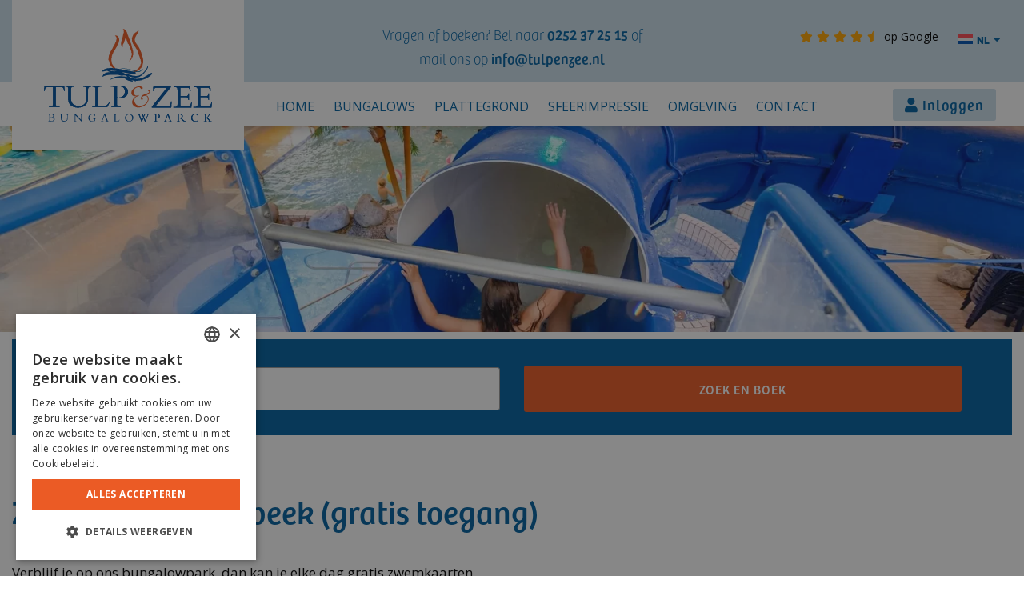

--- FILE ---
content_type: text/html; charset=UTF-8
request_url: https://tulpenzee.nl/locaties/zwembad-de-wasbeek-gratis-toegang/
body_size: 56158
content:
<!DOCTYPE html>
<html lang="nl-NL">
  <head> <script type="text/javascript">
/* <![CDATA[ */
 var gform;gform||(document.addEventListener("gform_main_scripts_loaded",function(){gform.scriptsLoaded=!0}),window.addEventListener("DOMContentLoaded",function(){gform.domLoaded=!0}),gform={domLoaded:!1,scriptsLoaded:!1,initializeOnLoaded:function(o){gform.domLoaded&&gform.scriptsLoaded?o():!gform.domLoaded&&gform.scriptsLoaded?window.addEventListener("DOMContentLoaded",o):document.addEventListener("gform_main_scripts_loaded",o)},hooks:{action:{},filter:{}},addAction:function(o,n,r,t){gform.addHook("action",o,n,r,t)},addFilter:function(o,n,r,t){gform.addHook("filter",o,n,r,t)},doAction:function(o){gform.doHook("action",o,arguments)},applyFilters:function(o){return gform.doHook("filter",o,arguments)},removeAction:function(o,n){gform.removeHook("action",o,n)},removeFilter:function(o,n,r){gform.removeHook("filter",o,n,r)},addHook:function(o,n,r,t,i){null==gform.hooks[o][n]&&(gform.hooks[o][n]=[]);var e=gform.hooks[o][n];null==i&&(i=n+"_"+e.length),gform.hooks[o][n].push({tag:i,callable:r,priority:t=null==t?10:t})},doHook:function(n,o,r){var t;if(r=Array.prototype.slice.call(r,1),null!=gform.hooks[n][o]&&((o=gform.hooks[n][o]).sort(function(o,n){return o.priority-n.priority}),o.forEach(function(o){"function"!=typeof(t=o.callable)&&(t=window[t]),"action"==n?t.apply(null,r):r[0]=t.apply(null,r)})),"filter"==n)return r[0]},removeHook:function(o,n,t,i){var r;null!=gform.hooks[o][n]&&(r=(r=gform.hooks[o][n]).filter(function(o,n,r){return!!(null!=i&&i!=o.tag||null!=t&&t!=o.priority)}),gform.hooks[o][n]=r)}}); 
/* ]]> */
</script>

    <meta charset="utf-8">
    <meta name="viewport" content="width=device-width, initial-scale=1, shrink-to-fit=no, maximum-scale=1">
    <META HTTP-EQUIV="CACHE-CONTROL" CONTENT="NO-CACHE">
    <META HTTP-EQUIV="EXPIRES" CONTENT="Mon, 22 Jul 2002 11:12:01 GMT">
    <link rel="icon" href="favicon.ico">
    <title>Zwembad de Wasbeek (gratis toegang) - Bungalowpark Tulp &amp; Zee</title>
    <link rel="preconnect" href="https://fonts.gstatic.com">
    <script type="text/javascript">
      let yesValue = 'Ja';
      let noValue = 'Nee';
      let languagecode = 'nl';
      let deeplink = 'https://tulpenzee.nl/boeken/';
      let translatedButtonTitle = 'Boek nu';
      let ajaxurl = 'https://tulpenzee.nl/wp-content/themes/tulpenzeev2/ajax-handler.php';
      let calendari18n = {
        selected: 'Uw verblijf:', 
        night: 'Nacht',
        nights: 'Nachten',
        button: 'Sluiten',
        'checkin-disabled': 'Check-in uitgeschakeld',
        'checkout-disabled': 'Check-out uitgeschakeld',
        'day-names-short': [
          'Zo',
          'Ma',
          'Di',
          'Wo',
          'Do',
          'Vr',
          'Za'
        ],
        'day-names': [
          'Zondag',
          'Maandag',
          'Dinsdag',
          'Woensdag',
          'Donderdag',
          'Vrijdag',
          'Zaterdag'
        ],
        'month-names-short': [
          'Jan',
          'Feb',
          'Maa',
          'Apr',
          'Mei',
          'Jun',
          'Jul',
          'Aug',
          'Sep',
          'Okt',
          'Nov',
          'Dec'
        ],
        'month-names': [
          'Januari',
          'Februari',
          'Maart',
          'April',
          'Mei',
          'Juni',
          'Juli',
          'Augustus',
          'September',
          'Oktober',
          'November',
          'December'
        ],
        'error-more': "Datumbereik mag niet langer zijn dan 1 nacht",
        'error-more-plural': "Datumbereik mag niet meer zijn dan %d nachten",
        'error-less': "Datumbereik mag niet korter zijn dan 1 nacht",
        'error-less-plural': 'Datumbereik mag niet minder zijn dan %d nachten',
        'info-more': "Selecteer een datumbereik van minimaal 1 nacht",
        'info-more-plural': "Selecteer een datumbereik van minimaal %d nachten",
        'info-range': 'Selecteer een datumbereik tussen %d en %d nachten',
        'info-default': 'Selecteer een datumbereik'
      };
      var disabledDaysi18n = [
        'Dinsdag',
        'Woensdag',
        'Donderdag',
        'Zondag',
      ];
      let pagename = 'Zwembad de Wasbeek (gratis toegang)';
      window.hmapi_booking_config = {
          tracking_ga4: true
      };
    </script>
        <link href="//www.googletagmanager.com" rel="preconnect"><meta name='robots' content='index, follow, max-image-preview:large, max-snippet:-1, max-video-preview:-1' />
<link rel="alternate" hreflang="nl" href="https://tulpenzee.nl/locaties/zwembad-de-wasbeek-gratis-toegang/" />
<link rel="alternate" hreflang="de" href="https://tulpenzee.nl/de/locaties/freikarten-fuer-das-schwimmbad/" />
<link rel="alternate" hreflang="en" href="https://tulpenzee.nl/en/locaties/free-access-to-the-swimming-pool/" />
<link rel="alternate" hreflang="fr" href="https://tulpenzee.nl/fr/locaties/piscine-de-wasbeek-entree-gratuite/" />
<link rel="alternate" hreflang="x-default" href="https://tulpenzee.nl/locaties/zwembad-de-wasbeek-gratis-toegang/" />

	<!-- This site is optimized with the Yoast SEO plugin v25.6 - https://yoast.com/wordpress/plugins/seo/ -->
	<link rel="canonical" href="https://tulpenzee.nl/locaties/zwembad-de-wasbeek-gratis-toegang/" />
	<meta property="og:locale" content="nl_NL" />
	<meta property="og:type" content="article" />
	<meta property="og:title" content="Zwembad de Wasbeek (gratis toegang) - Bungalowpark Tulp &amp; Zee" />
	<meta property="og:description" content="Verblijf je op ons bungalowpark, dan kan je elke dag gratis zwemkaarten afhalen bij de receptie voor Zwembad De Wasbeek in Sassenheim. Het subtropische zwembad heeft een waterglijbaan, bubbelbad, recreatiebad en natuurlijk een sportbad om baantjes in te trekken. Daarnaast is er ook een peuterbad en een watercrèche. Na, of tijdens het zwemmen kan je genieten van [&hellip;]" />
	<meta property="og:url" content="https://tulpenzee.nl/locaties/zwembad-de-wasbeek-gratis-toegang/" />
	<meta property="og:site_name" content="Bungalowpark Tulp &amp; Zee" />
	<meta property="article:modified_time" content="2022-05-31T09:50:48+00:00" />
	<meta property="og:image" content="https://tulpenzee.nl/wp-content/uploads/2021/01/Wasbeek1.jpg" />
	<meta property="og:image:width" content="1920" />
	<meta property="og:image:height" content="1142" />
	<meta property="og:image:type" content="image/jpeg" />
	<meta name="twitter:card" content="summary_large_image" />
	<!-- / Yoast SEO plugin. -->


<link rel='dns-prefetch' href='//lib.hmcms.nl' />
<link rel='dns-prefetch' href='//static.holidayagent.nl' />
<link rel='dns-prefetch' href='//fonts.googleapis.com' />
<link rel='dns-prefetch' href='//use.typekit.net' />
<script type="text/javascript">
/* <![CDATA[ */
window._wpemojiSettings = {"baseUrl":"https:\/\/s.w.org\/images\/core\/emoji\/15.0.3\/72x72\/","ext":".png","svgUrl":"https:\/\/s.w.org\/images\/core\/emoji\/15.0.3\/svg\/","svgExt":".svg","source":{"concatemoji":"https:\/\/tulpenzee.nl\/wp-includes\/js\/wp-emoji-release.min.js?ver=057b58b50546f319b645370c50ba1a5e"}};
/*! This file is auto-generated */
!function(i,n){var o,s,e;function c(e){try{var t={supportTests:e,timestamp:(new Date).valueOf()};sessionStorage.setItem(o,JSON.stringify(t))}catch(e){}}function p(e,t,n){e.clearRect(0,0,e.canvas.width,e.canvas.height),e.fillText(t,0,0);var t=new Uint32Array(e.getImageData(0,0,e.canvas.width,e.canvas.height).data),r=(e.clearRect(0,0,e.canvas.width,e.canvas.height),e.fillText(n,0,0),new Uint32Array(e.getImageData(0,0,e.canvas.width,e.canvas.height).data));return t.every(function(e,t){return e===r[t]})}function u(e,t,n){switch(t){case"flag":return n(e,"\ud83c\udff3\ufe0f\u200d\u26a7\ufe0f","\ud83c\udff3\ufe0f\u200b\u26a7\ufe0f")?!1:!n(e,"\ud83c\uddfa\ud83c\uddf3","\ud83c\uddfa\u200b\ud83c\uddf3")&&!n(e,"\ud83c\udff4\udb40\udc67\udb40\udc62\udb40\udc65\udb40\udc6e\udb40\udc67\udb40\udc7f","\ud83c\udff4\u200b\udb40\udc67\u200b\udb40\udc62\u200b\udb40\udc65\u200b\udb40\udc6e\u200b\udb40\udc67\u200b\udb40\udc7f");case"emoji":return!n(e,"\ud83d\udc26\u200d\u2b1b","\ud83d\udc26\u200b\u2b1b")}return!1}function f(e,t,n){var r="undefined"!=typeof WorkerGlobalScope&&self instanceof WorkerGlobalScope?new OffscreenCanvas(300,150):i.createElement("canvas"),a=r.getContext("2d",{willReadFrequently:!0}),o=(a.textBaseline="top",a.font="600 32px Arial",{});return e.forEach(function(e){o[e]=t(a,e,n)}),o}function t(e){var t=i.createElement("script");t.src=e,t.defer=!0,i.head.appendChild(t)}"undefined"!=typeof Promise&&(o="wpEmojiSettingsSupports",s=["flag","emoji"],n.supports={everything:!0,everythingExceptFlag:!0},e=new Promise(function(e){i.addEventListener("DOMContentLoaded",e,{once:!0})}),new Promise(function(t){var n=function(){try{var e=JSON.parse(sessionStorage.getItem(o));if("object"==typeof e&&"number"==typeof e.timestamp&&(new Date).valueOf()<e.timestamp+604800&&"object"==typeof e.supportTests)return e.supportTests}catch(e){}return null}();if(!n){if("undefined"!=typeof Worker&&"undefined"!=typeof OffscreenCanvas&&"undefined"!=typeof URL&&URL.createObjectURL&&"undefined"!=typeof Blob)try{var e="postMessage("+f.toString()+"("+[JSON.stringify(s),u.toString(),p.toString()].join(",")+"));",r=new Blob([e],{type:"text/javascript"}),a=new Worker(URL.createObjectURL(r),{name:"wpTestEmojiSupports"});return void(a.onmessage=function(e){c(n=e.data),a.terminate(),t(n)})}catch(e){}c(n=f(s,u,p))}t(n)}).then(function(e){for(var t in e)n.supports[t]=e[t],n.supports.everything=n.supports.everything&&n.supports[t],"flag"!==t&&(n.supports.everythingExceptFlag=n.supports.everythingExceptFlag&&n.supports[t]);n.supports.everythingExceptFlag=n.supports.everythingExceptFlag&&!n.supports.flag,n.DOMReady=!1,n.readyCallback=function(){n.DOMReady=!0}}).then(function(){return e}).then(function(){var e;n.supports.everything||(n.readyCallback(),(e=n.source||{}).concatemoji?t(e.concatemoji):e.wpemoji&&e.twemoji&&(t(e.twemoji),t(e.wpemoji)))}))}((window,document),window._wpemojiSettings);
/* ]]> */
</script>
<style id='wp-emoji-styles-inline-css' type='text/css'>

	img.wp-smiley, img.emoji {
		display: inline !important;
		border: none !important;
		box-shadow: none !important;
		height: 1em !important;
		width: 1em !important;
		margin: 0 0.07em !important;
		vertical-align: -0.1em !important;
		background: none !important;
		padding: 0 !important;
	}
</style>
<link rel='preload' as='style' onload='this.onload=null;this.rel="stylesheet"' id='wp-block-library-css' href='https://tulpenzee.nl/wp-includes/css/dist/block-library/style.min.css?ver=057b58b50546f319b645370c50ba1a5e' type='text/css' media='all' />
<style id='classic-theme-styles-inline-css' type='text/css'>
/*! This file is auto-generated */
.wp-block-button__link{color:#fff;background-color:#32373c;border-radius:9999px;box-shadow:none;text-decoration:none;padding:calc(.667em + 2px) calc(1.333em + 2px);font-size:1.125em}.wp-block-file__button{background:#32373c;color:#fff;text-decoration:none}
</style>
<style id='global-styles-inline-css' type='text/css'>
:root{--wp--preset--aspect-ratio--square: 1;--wp--preset--aspect-ratio--4-3: 4/3;--wp--preset--aspect-ratio--3-4: 3/4;--wp--preset--aspect-ratio--3-2: 3/2;--wp--preset--aspect-ratio--2-3: 2/3;--wp--preset--aspect-ratio--16-9: 16/9;--wp--preset--aspect-ratio--9-16: 9/16;--wp--preset--color--black: #000000;--wp--preset--color--cyan-bluish-gray: #abb8c3;--wp--preset--color--white: #ffffff;--wp--preset--color--pale-pink: #f78da7;--wp--preset--color--vivid-red: #cf2e2e;--wp--preset--color--luminous-vivid-orange: #ff6900;--wp--preset--color--luminous-vivid-amber: #fcb900;--wp--preset--color--light-green-cyan: #7bdcb5;--wp--preset--color--vivid-green-cyan: #00d084;--wp--preset--color--pale-cyan-blue: #8ed1fc;--wp--preset--color--vivid-cyan-blue: #0693e3;--wp--preset--color--vivid-purple: #9b51e0;--wp--preset--gradient--vivid-cyan-blue-to-vivid-purple: linear-gradient(135deg,rgba(6,147,227,1) 0%,rgb(155,81,224) 100%);--wp--preset--gradient--light-green-cyan-to-vivid-green-cyan: linear-gradient(135deg,rgb(122,220,180) 0%,rgb(0,208,130) 100%);--wp--preset--gradient--luminous-vivid-amber-to-luminous-vivid-orange: linear-gradient(135deg,rgba(252,185,0,1) 0%,rgba(255,105,0,1) 100%);--wp--preset--gradient--luminous-vivid-orange-to-vivid-red: linear-gradient(135deg,rgba(255,105,0,1) 0%,rgb(207,46,46) 100%);--wp--preset--gradient--very-light-gray-to-cyan-bluish-gray: linear-gradient(135deg,rgb(238,238,238) 0%,rgb(169,184,195) 100%);--wp--preset--gradient--cool-to-warm-spectrum: linear-gradient(135deg,rgb(74,234,220) 0%,rgb(151,120,209) 20%,rgb(207,42,186) 40%,rgb(238,44,130) 60%,rgb(251,105,98) 80%,rgb(254,248,76) 100%);--wp--preset--gradient--blush-light-purple: linear-gradient(135deg,rgb(255,206,236) 0%,rgb(152,150,240) 100%);--wp--preset--gradient--blush-bordeaux: linear-gradient(135deg,rgb(254,205,165) 0%,rgb(254,45,45) 50%,rgb(107,0,62) 100%);--wp--preset--gradient--luminous-dusk: linear-gradient(135deg,rgb(255,203,112) 0%,rgb(199,81,192) 50%,rgb(65,88,208) 100%);--wp--preset--gradient--pale-ocean: linear-gradient(135deg,rgb(255,245,203) 0%,rgb(182,227,212) 50%,rgb(51,167,181) 100%);--wp--preset--gradient--electric-grass: linear-gradient(135deg,rgb(202,248,128) 0%,rgb(113,206,126) 100%);--wp--preset--gradient--midnight: linear-gradient(135deg,rgb(2,3,129) 0%,rgb(40,116,252) 100%);--wp--preset--font-size--small: 13px;--wp--preset--font-size--medium: 20px;--wp--preset--font-size--large: 36px;--wp--preset--font-size--x-large: 42px;--wp--preset--spacing--20: 0.44rem;--wp--preset--spacing--30: 0.67rem;--wp--preset--spacing--40: 1rem;--wp--preset--spacing--50: 1.5rem;--wp--preset--spacing--60: 2.25rem;--wp--preset--spacing--70: 3.38rem;--wp--preset--spacing--80: 5.06rem;--wp--preset--shadow--natural: 6px 6px 9px rgba(0, 0, 0, 0.2);--wp--preset--shadow--deep: 12px 12px 50px rgba(0, 0, 0, 0.4);--wp--preset--shadow--sharp: 6px 6px 0px rgba(0, 0, 0, 0.2);--wp--preset--shadow--outlined: 6px 6px 0px -3px rgba(255, 255, 255, 1), 6px 6px rgba(0, 0, 0, 1);--wp--preset--shadow--crisp: 6px 6px 0px rgba(0, 0, 0, 1);}:where(.is-layout-flex){gap: 0.5em;}:where(.is-layout-grid){gap: 0.5em;}body .is-layout-flex{display: flex;}.is-layout-flex{flex-wrap: wrap;align-items: center;}.is-layout-flex > :is(*, div){margin: 0;}body .is-layout-grid{display: grid;}.is-layout-grid > :is(*, div){margin: 0;}:where(.wp-block-columns.is-layout-flex){gap: 2em;}:where(.wp-block-columns.is-layout-grid){gap: 2em;}:where(.wp-block-post-template.is-layout-flex){gap: 1.25em;}:where(.wp-block-post-template.is-layout-grid){gap: 1.25em;}.has-black-color{color: var(--wp--preset--color--black) !important;}.has-cyan-bluish-gray-color{color: var(--wp--preset--color--cyan-bluish-gray) !important;}.has-white-color{color: var(--wp--preset--color--white) !important;}.has-pale-pink-color{color: var(--wp--preset--color--pale-pink) !important;}.has-vivid-red-color{color: var(--wp--preset--color--vivid-red) !important;}.has-luminous-vivid-orange-color{color: var(--wp--preset--color--luminous-vivid-orange) !important;}.has-luminous-vivid-amber-color{color: var(--wp--preset--color--luminous-vivid-amber) !important;}.has-light-green-cyan-color{color: var(--wp--preset--color--light-green-cyan) !important;}.has-vivid-green-cyan-color{color: var(--wp--preset--color--vivid-green-cyan) !important;}.has-pale-cyan-blue-color{color: var(--wp--preset--color--pale-cyan-blue) !important;}.has-vivid-cyan-blue-color{color: var(--wp--preset--color--vivid-cyan-blue) !important;}.has-vivid-purple-color{color: var(--wp--preset--color--vivid-purple) !important;}.has-black-background-color{background-color: var(--wp--preset--color--black) !important;}.has-cyan-bluish-gray-background-color{background-color: var(--wp--preset--color--cyan-bluish-gray) !important;}.has-white-background-color{background-color: var(--wp--preset--color--white) !important;}.has-pale-pink-background-color{background-color: var(--wp--preset--color--pale-pink) !important;}.has-vivid-red-background-color{background-color: var(--wp--preset--color--vivid-red) !important;}.has-luminous-vivid-orange-background-color{background-color: var(--wp--preset--color--luminous-vivid-orange) !important;}.has-luminous-vivid-amber-background-color{background-color: var(--wp--preset--color--luminous-vivid-amber) !important;}.has-light-green-cyan-background-color{background-color: var(--wp--preset--color--light-green-cyan) !important;}.has-vivid-green-cyan-background-color{background-color: var(--wp--preset--color--vivid-green-cyan) !important;}.has-pale-cyan-blue-background-color{background-color: var(--wp--preset--color--pale-cyan-blue) !important;}.has-vivid-cyan-blue-background-color{background-color: var(--wp--preset--color--vivid-cyan-blue) !important;}.has-vivid-purple-background-color{background-color: var(--wp--preset--color--vivid-purple) !important;}.has-black-border-color{border-color: var(--wp--preset--color--black) !important;}.has-cyan-bluish-gray-border-color{border-color: var(--wp--preset--color--cyan-bluish-gray) !important;}.has-white-border-color{border-color: var(--wp--preset--color--white) !important;}.has-pale-pink-border-color{border-color: var(--wp--preset--color--pale-pink) !important;}.has-vivid-red-border-color{border-color: var(--wp--preset--color--vivid-red) !important;}.has-luminous-vivid-orange-border-color{border-color: var(--wp--preset--color--luminous-vivid-orange) !important;}.has-luminous-vivid-amber-border-color{border-color: var(--wp--preset--color--luminous-vivid-amber) !important;}.has-light-green-cyan-border-color{border-color: var(--wp--preset--color--light-green-cyan) !important;}.has-vivid-green-cyan-border-color{border-color: var(--wp--preset--color--vivid-green-cyan) !important;}.has-pale-cyan-blue-border-color{border-color: var(--wp--preset--color--pale-cyan-blue) !important;}.has-vivid-cyan-blue-border-color{border-color: var(--wp--preset--color--vivid-cyan-blue) !important;}.has-vivid-purple-border-color{border-color: var(--wp--preset--color--vivid-purple) !important;}.has-vivid-cyan-blue-to-vivid-purple-gradient-background{background: var(--wp--preset--gradient--vivid-cyan-blue-to-vivid-purple) !important;}.has-light-green-cyan-to-vivid-green-cyan-gradient-background{background: var(--wp--preset--gradient--light-green-cyan-to-vivid-green-cyan) !important;}.has-luminous-vivid-amber-to-luminous-vivid-orange-gradient-background{background: var(--wp--preset--gradient--luminous-vivid-amber-to-luminous-vivid-orange) !important;}.has-luminous-vivid-orange-to-vivid-red-gradient-background{background: var(--wp--preset--gradient--luminous-vivid-orange-to-vivid-red) !important;}.has-very-light-gray-to-cyan-bluish-gray-gradient-background{background: var(--wp--preset--gradient--very-light-gray-to-cyan-bluish-gray) !important;}.has-cool-to-warm-spectrum-gradient-background{background: var(--wp--preset--gradient--cool-to-warm-spectrum) !important;}.has-blush-light-purple-gradient-background{background: var(--wp--preset--gradient--blush-light-purple) !important;}.has-blush-bordeaux-gradient-background{background: var(--wp--preset--gradient--blush-bordeaux) !important;}.has-luminous-dusk-gradient-background{background: var(--wp--preset--gradient--luminous-dusk) !important;}.has-pale-ocean-gradient-background{background: var(--wp--preset--gradient--pale-ocean) !important;}.has-electric-grass-gradient-background{background: var(--wp--preset--gradient--electric-grass) !important;}.has-midnight-gradient-background{background: var(--wp--preset--gradient--midnight) !important;}.has-small-font-size{font-size: var(--wp--preset--font-size--small) !important;}.has-medium-font-size{font-size: var(--wp--preset--font-size--medium) !important;}.has-large-font-size{font-size: var(--wp--preset--font-size--large) !important;}.has-x-large-font-size{font-size: var(--wp--preset--font-size--x-large) !important;}
:where(.wp-block-post-template.is-layout-flex){gap: 1.25em;}:where(.wp-block-post-template.is-layout-grid){gap: 1.25em;}
:where(.wp-block-columns.is-layout-flex){gap: 2em;}:where(.wp-block-columns.is-layout-grid){gap: 2em;}
:root :where(.wp-block-pullquote){font-size: 1.5em;line-height: 1.6;}
</style>
<link rel='preload' as='style' onload='this.onload=null;this.rel="stylesheet"' id='wpml-menu-item-0-css' href='https://tulpenzee.nl/wp-content/plugins/sitepress-multilingual-cms/templates/language-switchers/menu-item/style.min.css?ver=1' type='text/css' media='all' />
<link rel='preload' as='style' onload='this.onload=null;this.rel="stylesheet"' id='bootstrap-css-css' href='https://tulpenzee.nl/wp-content/themes/tulpenzeev2/stylesheets/bootstrap/bootstrap.css?ver=057b58b50546f319b645370c50ba1a5e' type='text/css' media='all' />
<link rel='preload' as='style' onload='this.onload=null;this.rel="stylesheet"' id='fontawesome-css-css' href='https://tulpenzee.nl/wp-content/themes/tulpenzeev2/assets/fontawesome/css/all.css?ver=057b58b50546f319b645370c50ba1a5e' type='text/css' media='all' />
<link rel='preload' as='style' onload='this.onload=null;this.rel="stylesheet"' id='fancybox-css-css' href='https://tulpenzee.nl/wp-content/themes/tulpenzeev2/assets/fancybox/jquery.fancybox.min.css?ver=057b58b50546f319b645370c50ba1a5e' type='text/css' media='all' />
<link rel='preload' as='style' onload='this.onload=null;this.rel="stylesheet"' id='owlcarousel-min-css-css' href='https://tulpenzee.nl/wp-content/themes/tulpenzeev2/assets/owlcarousel/owl.carousel.min.css?ver=057b58b50546f319b645370c50ba1a5e' type='text/css' media='all' />
<link rel='preload' as='style' onload='this.onload=null;this.rel="stylesheet"' id='hotelDatepicker-css-css' href='https://tulpenzee.nl/wp-content/themes/tulpenzeev2/assets/hotelDatepicker/hotel-datepicker.css?ver=057b58b50546f319b645370c50ba1a5e' type='text/css' media='all' />
<link rel='preload' as='style' onload='this.onload=null;this.rel="stylesheet"' id='holidayagent.pricetable-css-css' href='https://static.holidayagent.nl/css/booking/pricetable/default.css?ver=057b58b50546f319b645370c50ba1a5e' type='text/css' media='all' />
<link rel='preload' as='style' onload='this.onload=null;this.rel="stylesheet"' id='holidayagent.markup-css-css' href='https://static.holidayagent.nl/css/booking/pricetable/hm-markup.css?ver=057b58b50546f319b645370c50ba1a5e' type='text/css' media='all' />
<link rel='preload' as='style' onload='this.onload=null;this.rel="stylesheet"' id='fonts.googleapis-css-css' href='https://fonts.googleapis.com/css2?family=Open+Sans%3Awght%40300%3B400%3B600%3B700&#038;display=swap&#038;ver=057b58b50546f319b645370c50ba1a5e' type='text/css' media='all' />
<link rel='preload' as='style' onload='this.onload=null;this.rel="stylesheet"' id='fonts.typekit-css-css' href='https://use.typekit.net/ofl3uvi.css?ver=057b58b50546f319b645370c50ba1a5e' type='text/css' media='all' />
<link rel='preload' as='style' onload='this.onload=null;this.rel="stylesheet"' id='style-css-css' href='https://tulpenzee.nl/wp-content/themes/tulpenzeev2/stylesheets/style.css?ver=17605156111234567' type='text/css' media='all' />
<script type="text/javascript" src="https://tulpenzee.nl/wp-includes/js/jquery/jquery.min.js?ver=3.7.1" id="jquery-core-js"></script>
<script type="text/javascript" src="https://tulpenzee.nl/wp-includes/js/jquery/jquery-migrate.min.js?ver=3.4.1" id="jquery-migrate-js"></script>
<script defer type="text/javascript" src="https://lib.hmcms.nl/js/2/ha/booking/hmapi.js?booking_resort=tulpenzee&amp;booking_token=5UDEfEW9ckPRuPcXpr5a1YZ4du9dkJbu&amp;ver=057b58b50546f319b645370c50ba1a5e" id="hmapi-js-js"></script>
<script type="text/javascript" src="https://tulpenzee.nl/wp-content/themes/tulpenzeev2/assets/fancybox/jquery.fancybox.min.js?ver=057b58b50546f319b645370c50ba1a5e" id="fancybox-js-js"></script>
<script defer type="text/javascript" src="https://tulpenzee.nl/wp-content/themes/tulpenzeev2/assets/owlcarousel/owl.carousel.min.js?ver=057b58b50546f319b645370c50ba1a5e" id="owlcarousel-js-js"></script>
<script defer type="text/javascript" src="https://tulpenzee.nl/wp-content/themes/tulpenzeev2/assets/hotelDatepicker/fecha.min.js?ver=057b58b50546f319b645370c50ba1a5e" id="hotelDatepicker-fecha-js-js"></script>
<script defer type="text/javascript" src="https://tulpenzee.nl/wp-content/themes/tulpenzeev2/assets/hotelDatepicker/hotel-datepicker.min.js?ver=057b58b50546f319b645370c50ba1a5e" id="hotelDatepicker-hotel-datepicker-js-js"></script>
<script defer type="text/javascript" src="https://tulpenzee.nl/wp-content/themes/tulpenzeev2/js/imagesloaded.js?ver=057b58b50546f319b645370c50ba1a5e" id="imagesloaded-js-js"></script>
<script defer type="text/javascript" src="https://tulpenzee.nl/wp-content/themes/tulpenzeev2/js/masonry.js?ver=057b58b50546f319b645370c50ba1a5e" id="masonry-js-js"></script>
<script defer type="text/javascript" src="https://tulpenzee.nl/wp-content/themes/tulpenzeev2/js/main.js?ver=1751284107" id="main-js-js"></script>
<link rel="https://api.w.org/" href="https://tulpenzee.nl/wp-json/" /><link rel="alternate" title="JSON" type="application/json" href="https://tulpenzee.nl/wp-json/wp/v2/locaties/1359" /><link rel="EditURI" type="application/rsd+xml" title="RSD" href="https://tulpenzee.nl/xmlrpc.php?rsd" />

<link rel='shortlink' href='https://tulpenzee.nl/?p=1359' />
<link rel="alternate" title="oEmbed (JSON)" type="application/json+oembed" href="https://tulpenzee.nl/wp-json/oembed/1.0/embed?url=https%3A%2F%2Ftulpenzee.nl%2Flocaties%2Fzwembad-de-wasbeek-gratis-toegang%2F" />
<link rel="alternate" title="oEmbed (XML)" type="text/xml+oembed" href="https://tulpenzee.nl/wp-json/oembed/1.0/embed?url=https%3A%2F%2Ftulpenzee.nl%2Flocaties%2Fzwembad-de-wasbeek-gratis-toegang%2F&#038;format=xml" />
<meta name="generator" content="WPML ver:4.8.4 stt:37,1,4,3;" />
<!-- Google Tag Manager --><script>(function(w,d,s,l,i){w[l]=w[l]||[];w[l].push({'gtm.start':new Date().getTime(),event:'gtm.js'});var f=d.getElementsByTagName(s)[0],j=d.createElement(s),dl=l!='dataLayer'?'&l='+l:'';j.async=true;j.src='https://www.googletagmanager.com/gtm.js?id='+i+dl;f.parentNode.insertBefore(j,f);})(window,document,'script','dataLayer','GTM-M3M9BDK');</script><!-- End Google Tag Manager --><script>window.dataLayer = window.dataLayer || []; dataLayer.push({"post_id":1359,"post_type":"locaties","post_title":"Zwembad de Wasbeek (gratis toegang)","post_page":"single"});</script><link rel="apple-touch-icon" sizes="180x180" href="/wp-content/uploads/fbrfg/apple-touch-icon.png">
<link rel="icon" type="image/png" sizes="32x32" href="/wp-content/uploads/fbrfg/favicon-32x32.png">
<link rel="icon" type="image/png" sizes="16x16" href="/wp-content/uploads/fbrfg/favicon-16x16.png">
<link rel="manifest" href="/wp-content/uploads/fbrfg/site.webmanifest">
<link rel="shortcut icon" href="/wp-content/uploads/fbrfg/favicon.ico">
<meta name="msapplication-TileColor" content="#da532c">
<meta name="msapplication-config" content="/wp-content/uploads/fbrfg/browserconfig.xml">
<meta name="theme-color" content="#ffffff"> 
    <link rel="stylesheet" href="https://tulpenzee.nl/wp-content/themes/tulpenzeev2/stylesheets/iframe-styles.css" />

  </head>
  <body class="locaties-template-default single single-locaties postid-1359">
    <header>
      <div class="header-top">
        <div class="container">
          <div class="row">
            <div class="col-xl-3 col-md-3 col-sm-6 col-6">
              <div class="logo-container">
                <a href="https://tulpenzee.nl" class="logo" alt="Logo Tulp & Zee">
                  <svg xmlns="http://www.w3.org/2000/svg" xmlns:xlink="http://www.w3.org/1999/xlink" width="304.256" height="168.246" viewBox="0 0 304.256 168.246">
                    <defs>
                    <clipPath id="clip-path">
                      <path id="Path_2" data-name="Path 2" d="M0,0H304.256V168.246H0Z"/>
                    </clipPath>
                    </defs>
                    <g id="Group_177" data-name="Group 177" transform="translate(-186.873 -27.235)">
                      <g id="Group_175" data-name="Group 175">
                        <g id="Group_1" data-name="Group 1" transform="translate(186.873 27.235)" clip-path="url(#clip-path)">
                        <path id="Path_1" data-name="Path 1" d="M8.119,124.43c0-1.2-.147-1.828-1.619-1.828H5.764v-.4l2.65-.127c1.156-.042,2.753-.063,3.153-.063a8.217,8.217,0,0,1,4.225.819,2.673,2.673,0,0,1,1.282,2.334,2.757,2.757,0,0,1-2.4,2.563v.043c1.975.588,3.131,1.871,3.131,3.51,0,1.662-1.157,3.995-4.541,3.995H5.576v-.4h.483c1.723,0,2.06-.4,2.06-1.724V124.43Zm1.744,3.238h2.292c2.017,0,3.026-.8,3.026-2.438,0-1.473-.882-2.819-3.468-2.819-.463,0-1.324.043-1.85.063v5.194Zm0,4.878c0,1.6.631,2.164,2.4,2.164,2.774,0,3.574-1.723,3.574-3.363a3.373,3.373,0,0,0-3.7-3.28H9.863v4.479ZM43.315,122.2v.4c-1.407.022-1.913.589-1.913,1.935v5.677c0,2.606-1.662,5.4-6.223,5.4-4.015,0-6.076-2.292-6.076-5.3v-6.14c0-1.346-.378-1.557-1.808-1.577v-.4h5.4v.4h-.189c-1.157,0-1.662.316-1.662,1.536v5.842c0,2.838,1.662,4.541,4.793,4.541,2.377,0,4.793-.985,4.793-4.561v-4.9c0-2.018-.314-2.376-2.06-2.459v-.4h4.942Zm22.934,13.224L55.358,124.031v9.02c0,1.511.337,1.828,2.123,1.828v.4H52.6v-.4h.084c1.3,0,1.724-.442,1.724-1.408V123.127a3.09,3.09,0,0,0-1.766-.526v-.4h3.3l9.9,10.323v-8.367c0-1.283-.378-1.514-2.06-1.557v-.4h4.919v.4c-1.577,0-1.913.274-1.913,1.094v11.73h-.545Zm24.8-1.135a14.171,14.171,0,0,1-5.635,1.324,6.487,6.487,0,0,1-6.748-6.623,7,7,0,0,1,7.336-7.1,17.875,17.875,0,0,1,4.185.714.727.727,0,0,0,.483-.147h.294v3.406h-.421a4.012,4.012,0,0,0-4.31-3.447c-3.7,0-5.592,3.069-5.592,6.454,0,4.309,3.026,6.223,5.444,6.223a7.084,7.084,0,0,0,3.217-.8v-2.65c0-1.2-.421-1.6-1.682-1.6h-.777v-.379h5.676v.379c-1.051.063-1.472.421-1.472,1.324v2.923Zm14.924-4.815-1.218,3.3a5.867,5.867,0,0,0-.421,1.325c0,.568.546.778,1.7.778h.336v.4H101.52v-.4c1.367-.023,1.6-.252,2.27-2.082l3.827-10.45-.189-.461h1.828l4.393,11.667a1.654,1.654,0,0,0,1.914,1.326v.4h-5.782v-.4h.546c1.2,0,1.64-.127,1.64-.715a2.316,2.316,0,0,0-.232-.862l-1.408-3.827h-4.351Zm2.145-5.824-1.787,4.9h3.637Zm25.773,11.626h-9.4v-.4h.693c.967,0,1.325-.317,1.325-1.388v-9.314c0-1.116-.337-1.577-1.661-1.577h-.294v-.4h6.2v.4h-.778c-1.367,0-1.725.147-1.725,1.452v9.693c0,.565.232.776.842.776h3.091c1.241,0,1.619-.483,2.942-2.311h.379Zm18.9.336c-4.12,0-7.59-2.648-7.59-6.578,0-4.184,3.217-7.149,7.7-7.149,3.973,0,7.379,2.713,7.379,6.5a7.236,7.236,0,0,1-7.485,7.231m-.442-13.2c-3.7,0-5.171,3.448-5.171,5.971,0,3.931,2.67,6.708,6.053,6.708,3.427,0,5.067-3.029,5.067-6.014,0-3.908-2.48-6.664-5.949-6.664" transform="translate(1.493 32.632)" fill="#0053a1"/>
                        </g>
                        <g id="Group_2" data-name="Group 2" transform="translate(186.873 27.235)" clip-path="url(#clip-path)">
                        <path id="Path_3" data-name="Path 3" d="M182.836,146.52l-2.755-6.495-2.647,6.495H176.4l-4.372-11.184c-.633-1.6-1.136-1.828-2.481-1.828h-.127v-.4h5.445v.4h-.357c-.988,0-1.367.442-1.009,1.326l3.827,9.627,2.27-5.613-1.7-4.142c-.421-1.031-1.051-1.2-2.167-1.2v-.4h8.621v.4c-1.3,0-1.746.316-2.082,1.114l-1.345,3.28,2.755,6.559,3.722-9.754c.336-.862.062-1.156-1.472-1.2v-.4h4.352v.4c-1.282,0-1.578.252-2.207,1.914l-4.227,11.1h-1.012Zm-1.45-12.109c.231-.567.084-.9-.525-.9h-.885c-.546,0-.84.209-.587.778l1.051,2.438Zm21.651,9.755c0,1.178.357,1.619,1.682,1.619h.692v.4h-5.823v-.4h.294c1.093,0,1.408-.232,1.408-1.221V134.62c0-.777-.252-1.114-.988-1.114h-1.051v-.4l2.648-.126c1.031-.042,2.04-.063,2.606-.063,4.394,0,5.4,2.1,5.4,3.722,0,2.458-1.976,4.015-5.087,4.015a8.529,8.529,0,0,1-1.787-.169v3.68Zm0-4.077a5.467,5.467,0,0,0,1.136.167,3.543,3.543,0,0,0,3.764-3.678c0-1.64-.652-3.259-3.448-3.259a8.555,8.555,0,0,0-1.45.084v6.686Zm18.9.293-1.221,3.3a5.978,5.978,0,0,0-.418,1.325c0,.568.546.778,1.7.778h.34v.4h-4.858v-.4c1.367-.023,1.6-.252,2.27-2.082l3.827-10.45-.19-.461h1.831l4.393,11.667a1.655,1.655,0,0,0,1.914,1.326v.4h-5.783v-.4h.548c1.2,0,1.642-.127,1.642-.715a2.341,2.341,0,0,0-.232-.862l-1.41-3.827h-4.352Zm2.142-5.824-1.785,4.9h3.636l-1.851-4.9Zm20.139,9.651c0,1.26.5,1.577,1.682,1.577h.484v.4h-5.949v-.4h.357c1.241,0,1.681-.337,1.681-1.746v-8.85c0-1.3-.356-1.682-1.577-1.682h-.461v-.4c.5,0,1.786-.084,2.648-.126s1.284-.063,2.65-.063c3.889,0,5.634,1.6,5.634,3.742a3.591,3.591,0,0,1-2.8,3.406,25.3,25.3,0,0,1,2.4,2.186l1.662,1.663a6.326,6.326,0,0,0,4.14,2.123v.378c-3.676.169-4.623-.63-6.5-2.5l-1.388-1.389a15.573,15.573,0,0,0-2.165-1.871c-.525.022-.862.042-1.427.042-.464,0-.737-.022-1.075-.042v3.552Zm0-3.954a8.875,8.875,0,0,0,1.3.042c2.334,0,3.869-.988,3.869-3.51,0-1.955-.881-3.47-4.12-3.47a8.684,8.684,0,0,0-1.052.042Zm34.644-3.7a4.9,4.9,0,0,0-4.793-3.238c-3.51,0-5.7,2.544-5.7,6.076,0,3.806,2.734,6.6,5.929,6.6a5.571,5.571,0,0,0,5.129-3.114h.4a14.313,14.313,0,0,1-1.346,3.072c-1.346-.19-2.27.565-4.75.565-4.268,0-7.338-2.816-7.338-6.705,0-4.078,3.154-7.022,7.548-7.022,2.648,0,3.783.84,4.435.84.232,0,.337-.063.379-.127h.316l.188,3.048h-.4Zm18.708,9.63v-.4c.967-.023,1.367-.189,1.367-.589,0-.357-.463-1.072-2.587-3.2-1.681-1.681-2.187-2-3.11-1.891v3.931c0,1.326.378,1.746,1.682,1.746h.271v.4h-5.758v-.4h.378c1.345,0,1.681-.463,1.681-1.535v-9.229c0-1.261-.568-1.514-1.681-1.514h-.378v-.4h5.676v.4h-.188c-1.263,0-1.682.4-1.682,1.662v4.541a3.766,3.766,0,0,0,2.353-1.346c1.64-1.64,2.923-3.531,2.923-4.2,0-.484-.316-.653-1.452-.653v-.4H302.6v.4c-1.492.022-2.145.232-2.774.863-.653.652-1.978,3.278-4.183,4.962.379.062.756.378,1.681,1.3,2.207,2.208,3.384,3.848,4.078,4.541.358.359.9.611,2.334.611v.4h-6.16ZM195.129,119.57,222.64,85.075h-18.2c-3.983,0-5.146,1.226-5.638,6.434h-1.1l.306-8.64h31.555v1.41L201.87,118.773h21.689c4.6,0,5.147-2.326,6.557-8.883h1.1l-.737,11.089H195.129Zm67.459-12.377h-1.163c-.493-4.352-1.656-4.839-4.168-4.839H246.906V115.4c0,2.821,1.038,3.371,3.307,3.371h9.434c4.289,0,5.575-1.653,7.108-6.924h1.1l-.981,9.13H234.343v-1.164h1.717c4.9,0,5.759-1.348,5.759-5.024V88.934c0-3.432-.8-4.9-4.9-4.9h-1.348V82.868h29.411l.488,8.515h-1.1c-.8-5.2-2.33-6.309-4.532-6.309H246.906v15.073h10.967c2.2,0,3.244-1.042,3.553-4.6h1.163v11.642Zm36.4,0H297.82c-.491-4.352-1.656-4.839-4.164-4.839H283.3V115.4c0,2.821,1.043,3.371,3.307,3.371h9.437c4.289,0,5.575-1.653,7.108-6.924h1.1l-.98,9.13h-32.54v-1.164h1.718c4.9,0,5.758-1.348,5.758-5.024V88.934c0-3.432-.8-4.9-4.9-4.9h-1.349V82.868h29.414l.488,8.515h-1.1c-.8-5.2-2.329-6.309-4.532-6.309H283.3v15.073h10.967c2.207,0,3.248-1.042,3.553-4.6h1.166v11.642Zm-277.663,7.35c0,3.307,1.1,4.473,4.84,4.473H28.43v1.165H9.13v-1.165H11.4c3.739,0,4.839-1.165,4.839-4.473V84.275H5.577c-2.451,0-3.553,1.411-4.475,6.8H0L.98,81.15H2.145a.923.923,0,0,0,.672.735,4,4,0,0,0,1.227.183H33.517c.858,0,1.777-.183,1.9-.918H36.58l.98,9.928h-1.1c-.919-5.392-2.022-6.8-4.471-6.8H21.323ZM85.281,82.069v1.165c-4.1.061-5.577,1.716-5.577,5.638v16.541c0,7.6-4.839,15.749-18.136,15.749-11.7,0-17.708-6.677-17.708-15.44v-17.9c0-3.92-1.1-4.533-5.269-4.594V82.068H54.34v1.165h-.55c-3.371,0-4.841.919-4.841,4.473V104.74c0,8.271,4.841,13.232,13.972,13.232,6.923,0,13.968-2.879,13.968-13.3V90.4c0-5.883-.919-6.927-6-7.17V82.069h14.4Zm29.348,38.112H87.242v-1.164h2.022c2.817,0,3.859-.922,3.859-4.044V87.827c0-3.247-.98-4.6-4.841-4.6h-.856V82.067H105.5v1.165h-2.268c-3.983,0-5.024.431-5.024,4.227v28.247c0,1.656.674,2.267,2.453,2.267h9.006c3.616,0,4.717-1.408,8.577-6.739h1.1l-4.721,8.948Zm17.465-5.882c0,3.429,1.04,4.72,4.9,4.72h2.021v1.163H122.044v-1.163h.857c3.188,0,4.106-.674,4.106-3.557V86.481c0-2.267-.735-3.248-2.879-3.248h-3.064V82.068c1.714-.058,4.718-.245,7.72-.366s5.946-.185,7.6-.185c12.807,0,15.748,6.128,15.748,10.847,0,7.169-5.759,11.7-14.83,11.7a24.825,24.825,0,0,1-5.207-.493V114.3Zm0-11.887a15.646,15.646,0,0,0,3.307.492c6.68,0,10.968-4.533,10.968-10.724,0-4.778-1.9-9.5-10.049-9.5a24.85,24.85,0,0,0-4.227.245v19.482Z" transform="translate(0 21.726)" fill="#0053a1"/>
                        </g>
                        <g id="Group_3" data-name="Group 3" transform="translate(186.873 27.235)" clip-path="url(#clip-path)">
                        <path id="Path_5" data-name="Path 5" d="M145.472,116.809c8.736-3.25,10.1-10.9,8.929-14.062-1.075-2.9-3.972-3.955-7.349-2.7-2.149.8-3.764,2.191-3.462,3s1.685.593,2.083,1.666a1.428,1.428,0,0,1-.989,1.771,1.756,1.756,0,0,1-2.407-1.057c-.678-1.823-.038-6.336,5.644-8.448,1.5-.56,5.3-1.845,6.316-2.226,1.926-.716,3.1-1.828,2.8-2.631-.26-.7-1.308-.733-1.629-1.591a1.283,1.283,0,0,1,.887-1.55,1.657,1.657,0,0,1,2.047,1.07c1.2,3.217-2.193,6.738-6.969,8.511l.039.108a5.669,5.669,0,0,1,4.3,3.526c1.656,4.452-1.26,13.348-11.288,17.078-10.99,4.091-16.459-1.752-17.794-5.343-1.694-4.557,1.131-10.736,6.97-13.58l-.038-.109c-4.347.46-7.306-.942-8.366-3.784-1.515-4.076,1.007-10.262,9-13.232,7.772-2.89,10.868.84,11.189,1.7a1.736,1.736,0,0,1-1.16,2.14c-2.518.937-2.674-2.117-4.589-2.992-1.029-.473-2.442-.5-4.7.344-6.593,2.452-6.147,8.572-5.191,11.146,1.179,3.163,3.583,4.222,5.46,3.523.859-.318,1.032-.5,1.621-.725.965-.361,1.481-.126,1.643.3.237.647-.2,1.112-1.326,1.531-.752.28-1.274.35-2.5.81-3.275,1.218-5.559,5.24-3.728,10.172,1.657,4.452,6.4,8.673,14.551,5.638" transform="translate(33.409 21.991)" fill="#eb5b25"/>
                        </g>
                        <g id="Group_4" data-name="Group 4" transform="translate(186.873 27.235)" clip-path="url(#clip-path)">
                        <path id="Path_7" data-name="Path 7" d="M102.4,9.459A.629.629,0,0,0,102,9.5Zm-.582,1.072-.07-.057Zm0,0,.08.067,0-.074Zm.27,23.575,0,0,.008.035Zm.541-.506-.035.153.035-.153" transform="translate(27.242 2.526)" fill="#eb5b25"/>
                        </g>
                        <g id="Group_5" data-name="Group 5" transform="translate(186.873 27.235)" clip-path="url(#clip-path)">
                        <path id="Path_9" data-name="Path 9" d="M104.61,9.508l-.229.027Zm4.066,17.11-.014.074Zm-15.9,19.67c-.19,1.1-.084,2.613-.332,3.7a1.558,1.558,0,0,1,.276,1L92.345,51l.094.312c-.12.115-.051-.238-.208-.029l.222.129c-.134.015-.147.772-.375.247l-.053,1.193c-.01.267.312.16.219.453l-.208-.081c-.259.9.687,1,.6,1.824l-.056-.067.175.4-.016-.4c.318,0,.2.3.436.262-.1.2.091.293.126.455-.172.3,0,.682-.217.927.123.126.459.232.525.519-.207.252-.243-.01-.281.294l.189.014c.016.238-.042.212-.129.219.039.256.286.158.229.5l-.207-.138a2.48,2.48,0,0,1,.167.648c-.1.019-.133-.114-.131-.216-.216.238.2.273.2.374.07-.049.044-.279.25-.214.013.165.335.267.156.439l-.218-.126c.231.293.27.113.311.51l-.1.009c.3.169.16.549.292.9l-.074-.049.313.216c.025-.232.1-.2.257-.275l.468.729c-.1.034-.255-.015-.2-.171-.344-.023-.6.055-.834-.153.131.137.246.311.108.317l.289-.058.087.248c.185-.028.2-.3.4-.132.183.209-.222.248-.086.235.241.294.335.018.4.37l-.1-.1c.005.274.321.526.042.748-.086,0-.185.042-.2-.058l.049-.019c-.352-.141.166.18-.153.241.158-.1.283.241.325.4l.166-.147c.806.169-.4.185-.058.609l.223-.035c.085.21-.034.382.219.621a.679.679,0,0,1-.214.492c.184.132.252.584.512.548-.03-.4-.413-.139-.365-.666l.256-.025c.129.255.444.464.48.672l.108-.114c.3.273.553.224.714.573-.143.17-.242-.033-.351-.156.005.3.133.226.312.558l-.319-.132.3.293-.03.024c.284-.143.175.266.408.408.371.479.758.269,1.159.355-.009.119-.052.19-.136.213.011-.2-.055-.108-.15-.1.152.131.052.529-.117.527.275.181.049-.194.25-.109l.265.341c.087-.146.015-.284.251-.194a1.71,1.71,0,0,1,.345.384c-.082.027-.132.217-.243.076a.257.257,0,0,0,.312.217c-.067-.293.392.231.445-.081l.068.294-.157-.07c-.129.218.2.114.274.169.027.1.17.289.113.368a.228.228,0,0,1,.133.309c.118.058.124-.1.207-.127l.264.321c-.085.108-.34.383-.417.37.2.033.331-.224.479-.039-.28.075.053.363-.3.426-.055.227.2.5.389.612.238-.039-.061-.245.105-.375.449.394.879.015,1.2.44l-.056-.132a.825.825,0,0,0,.539.122c-.252.126-.207.766.26,1.093.113-.076-.079-.4.12-.5l.285.2-.1.041c.278.151.288.61.529.4l.077.477-.027-.2c.105-.089.426.037.513.025.371.034.428.19.529.431-.01-.127-.032-.416.219-.33-.18.39.441.407.354.581.1.029.237.213.311.052l-.11.241c.157-.335.516-.2.816-.172l.316.54c.151-.309.546.034.667-.231.219.029.123.33.153.448l.132-.1c.075.177.483.283.709.441l.285-.25.061.151c.051-.068.248-.075.151-.207l.119.039c.068-.321.188-.053.454-.145a.111.111,0,0,1-.039.171c.123.027.043.184.1.3-.072-.093.522-.53.218-.714,0-.134.2-.208.308-.137l.03.3.183-.29c.189-.02.242.175.388.226-.155,0-.415.521-.014.563-.213.014-.34.161-.456.212.081.02.12.053-.028.162l.446-.166c-.051.259.027.354.293.477l-.184-.217.047-.065c-.074-.039-.09-.082-.1-.185.061.01.4-.283.43-.117-.262-.446.574-.252.4-.522.042-.075.256-.063.265.071-.274.17.165.322.106.5.1-.067-.183-.212-.044-.3.152-.006.25.164.327.254l-.068.044.224.134c.049-.126-.209-.24.014-.29.052.057.273.006.259.112-.118.172-.062.421-.251.45.156-.006.648,0,.468-.262l.184.023c-.106-.12-.411-.344-.043-.352l-.008.053.27-.183.1.146a.112.112,0,0,1,.139-.113l.091.223c.274.009.26-.127.3-.2.153-.006.208.052.127.2.2.047.567.034.7.183l.118-.228c.21.475.905.229,1.354.2-.1-.413.123-.038.227-.4-.1.122.4.344.005.427l.238-.023c.146.232-.4.137-.177.458.262.005.469-.422.767-.254-.127.278.247-.077.145.233-.074.1-.156.06-.247.077l.051.058c.567.124.2-.325.513-.5l.19.035h0l.614-2.154h0l0,0-.005-.008-.01-.015-.015-.032-.006-.065.079-.232c-.035-.08-.251-.132-.382-.112.311-.048.356.369.171.478.126-.34-.752-.354-1.045-.228a5,5,0,0,1,.72.39l.131.1.082.105.047.075,0,.005v0h0l-.333,1.171-.01-.008-.019-.016-.041-.034c-.076.1-.089.388-.364.248.191-.132,0-.164-.046-.214.042.172-.2.056-.3.119-.07-.141.2-.373-.082-.465l-.084.392c-.11-.068.068-.285-.18-.209.145-.2-.018-.323.317-.361-.37-.366-.619.137-.931.259l.072-.1c-.072.1-.189.082-.28.1-.2-.1.17-.169.124-.28l-.331-.009-.005-.028c-.09.048-.174.079-.2-.022l.223-.349-.361.255c.046-.129-.27-.243-.019-.321l-.513.024-.027-.269c-.126.039-.132.094.011.134-.171-.072-.8.42-.676-.1-.415.191-.553.091-1.045.19.389-.217-.4-.344,0-.426-.219-.134-.29.151-.474.181-.161-.127-.063-.382.127-.465l-.224.105.009-.052-.2.134-.219-.321-.066.233-.126-.15c.041.114-.082.147-.231.147l.009-.052-.184.023-.057-.229a1.423,1.423,0,0,0-.432-.018l.029.169c-.375.094.013-.242-.273-.29l-.006.185c-.373-.361-.733.1-1.008-.15.179-.014.169-.24.157-.185-.273.025-.676-.114-.986.056-.047-.283-.053-.368-.3-.54-.2-.022-.236,0-.335.137-.169-.134-.562-.062-.516-.266l-.287.011v-.082l-.035.183c-.2-.5-.617.048-.827-.4l.072-.03-.16.025.12-.21a2.825,2.825,0,0,1-.586-.252l.052.188c-.122-.046-.274.076-.363-.1.337-.134-.18-.11-.12-.319l.15,0c-.165-.068-.165-.068-.238.105-.241-.056.027-.389-.26-.312l.131.079a.206.206,0,0,1-.275.143c-.009-.035-.032-.142.049-.124l-.513-.21a.158.158,0,0,1,.12-.2l-.465-.262.072-.077-.176.013.016-.284-.046.141c-.1-.065-.212-.062-.276-.2l.155-.071c-.306-.142-.105-.412-.546-.593l.123-.016c-.437-.124.018-.4-.463-.491l.118-.11-.193-.063.167-.132-.326.1.09-.224-.12.018c.179-.407-.223-.393-.167-.783l-.169.212c-.839-.1-.733-1.268-1.406-1.653l.169-.128-.384-.065c.022-.232.2-.046.248-.155-.3-.166-.322.1-.614-.143-.015-.238.164-.049.278-.03-.314-.2-.714-.522-.772-.787l-.068.043c-.212-.126-.34-.415-.484-.611.08-.053.129-.011.18.027-.041-.081-.056-.218-.179-.222l.2-.032c-.079-.175-.422-.374-.27-.53-.053.065-.19.147-.275.009.209-.248-.363-.289-.344-.606l.167.087c.006-.155-.18-.171-.325-.216l.129-.038-.465-.422c.235-.231-.292-.475-.068-.55-.084-.194-.048.223-.2,0,.089-.124-.167-.186.027-.271l.035.015-.1-.158.238.013a.5.5,0,0,0-.5-.077c.029-.183-.129-.347.019-.484l.065.03c-.228-.369.284-.849-.167-1.029l.086,0-.068-.245.165.009-.344-.335.1-.027a9.79,9.79,0,0,0-.317-1.028l.058.043c-.228-.359.033-.4-.133-.66l.049.023-.053-.255.113.039c-.26-.156.191-.581.023-.436-.112-.094-.246-.271-.378-.29-.035-.288.128-.085.2-.274-.008-.208-.191-.227-.123-.52h.105l-.147-.39.056.053c-.257-.29.3-.39-.166-.615.085-.132.019-.378.231-.366a7.574,7.574,0,0,1-.284-1.07c.352-.047-.014-.084.2-.309l-.185.006c.023-.555.52-1.142.5-1.748l.188.005-.185-.146a18.406,18.406,0,0,0,.465-1.989c-.058-.186-.223-.489-.1-.75l.019.034a3.668,3.668,0,0,1,.245-1.511l.171.081c-.175-.165.053-.319.085-.4l-.166.082c-.139-.188.079-.293.226-.319l-.138-.241.082-.009-.084-.062.264-.022c-.032-.066.008-.345-.181-.511.082.008.213-.153.2.005l.37-.714-.132.084a.251.251,0,0,1-.057-.418c.07.216.237.118.389.109-.047-.143-.186.023-.26-.074-.063-.18.016-.487.128-.522l.028.109c.025-.208.356-.152.427-.333-.061-.222.119-.28-.181-.388.055-.26.238.006.3-.053-.082-.177.172-.455.338-.422-.354-.342.469-.543.148-.775l.3-.085c-.09-.056-.281-.205-.233-.382.179-.093.322.029.441.038l-.292-.287c.825-.638,1.214-1.886,2.054-2.646a6.2,6.2,0,0,1,.645-1.53l.011.079.374-.431-.36.262a.909.909,0,0,1,.068-.349,4.415,4.415,0,0,0,1.245-1.829c-.147-.655.511-.089.461-.663l.082.153a5.76,5.76,0,0,0,.213-1.381c.363.27.155-.3.338-.142l-.139-.126c.152-.046.319-.264.416-.166l-.09-.309.172.072c.158-.261.335-.905.744-.867a8.689,8.689,0,0,1,1.221-2.651c-.079-.188.035-.442.113-.652l.3-.118c.033-.235-.12-.567.1-.695l.041.046c.057-.224.255-.374.151-.657.109-.227.316-.406.475-.254-.331-.167.26-.473.26-.475a20.063,20.063,0,0,0,2.1-7.1,8.861,8.861,0,0,0-2.174-6.752,5.54,5.54,0,0,0-4.473-1.913c-.179.126-.511.124-.474.371-.245-.022-.247-.368-.347-.21l-.023.739-.2-.027c-.079.109.293-.044.171.161l.165-.3a.448.448,0,0,1,.2.333c.183-.072.451-.464.712-.145l-.1-.018c.28.1.077.266.109.338l-.06-.025.146.261c-.109-.205-.51-.037-.351-.005l.2-.053c.15.056.029.2-.022.293l.247.123-.133.1.392.032.369.42c-.264-.042-.052.123-.158.212l.472.338-.115.042c.014.152.2.032.247.074-.027.105.337.27.129.46.119.4.349-.114.479.254l-.238.043.29.229c-.086.023-.254.109-.314-.008.423.92-.194,1.62.18,2.25-.164.147-.143-.042-.28-.08.387.451-.276.792-.216,1.208h.158c-.475.641-.231,1.436-.607,2.211l.129-.074c.127.137.105.319.15.467-.081,0-.312-.166-.293.079.063-.035.142-.119.212-.074-.545.592-.87,2.073-1.54,3.154a44.415,44.415,0,0,1-2.3,4.7c.109-.237.4.043.233.176-.83.166-.341.88-1,1.151-.292.985-1.237,1.487-1.264,2.56l-.171-.075c-.143.08-.051.177-.106.316l-.046-.029-.461.865.175.117c-.089.19-.2.013-.2.259l-.087-.058.048.317c-.308-.208-.323.5-.553.559a3.137,3.137,0,0,1-.474,1.118c-.2-.027-.456.417-.7.649a17.78,17.78,0,0,1-1.135,2.083l.217.1-.091.194-.089-.058c-.319.013-.169.47-.4.544.242.009.1-.118.166-.221.186-.1.306.157.089.312l-.044-.029.033.2-.493-.055a11.379,11.379,0,0,1-.66,1.86c-.155-.166-.194.513-.45.217-.077.475.3.06.436.361-.06.113-.028.275-.16.238l-.228-.108-.106.289-.061-.109c-.076.657-.685.938-.71,1.58l.226-.123c.037.666-.411.418-.43,1.027l-.131-.171c.055.218.183.354-.049.621-.223,0-.089-.317-.137-.5-.076.217-.183.787.053.668-.006.275-.222.331-.3.431.049.018.184-.174.251-.02a4.075,4.075,0,0,0-.375,1.1l-.153-.043c.205.347-.254.216-.284.638m43.581-5.72.06.085-.06-.085" transform="translate(24.628 2.52)" fill="#eb5b25"/>
                        </g>
                        <g id="Group_6" data-name="Group 6" transform="translate(186.873 27.235)" clip-path="url(#clip-path)">
                        <path id="Path_11" data-name="Path 11" d="M124.283,21.509l.032.1Zm2.178,9.284-.1-.106c.008.061.03.106.1.106" transform="translate(33.273 5.758)" fill="#eb5b25"/>
                        </g>
                        <g id="Group_7" data-name="Group 7" transform="translate(186.873 27.235)" clip-path="url(#clip-path)">
                        <path id="Path_13" data-name="Path 13" d="M111.151,29.015a.819.819,0,0,0,.365.327ZM123.485,10.6l.063.01ZM112.3,28.62l.019.105Zm0,0-.02-.122-.047.066Zm-.787.721.205.176Zm18.538,4.987-.011.075.011-.075" transform="translate(29.758 2.838)" fill="#eb5b25"/>
                        </g>
                        <g id="Group_8" data-name="Group 8" transform="translate(186.873 27.235)" clip-path="url(#clip-path)">
                        <path id="Path_15" data-name="Path 15" d="M122.054,25.559h0Zm.248.255c0-.1-.129-.212-.247-.256a.38.38,0,0,0,.247.256" transform="translate(32.676 6.842)" fill="#eb5b25"/>
                        </g>
                        <g id="Group_9" data-name="Group 9" transform="translate(186.873 27.235)" clip-path="url(#clip-path)">
                        <path id="Path_17" data-name="Path 17" d="M122.251,25.643l-.005.041Zm1.433,6.161.015,0h-.015Zm-.34-1.2.035-.1Zm-2.357-7.848H121l-.005-.005Zm2.7,9.213-.006-.164-.169-.042Zm-1.945-7.431-.07-.039Zm-.894-1.686c.082.114.1-.015.134-.094l-.134.094" transform="translate(32.355 6.091)" fill="#eb5b25"/>
                        </g>
                        <g id="Group_10" data-name="Group 10" transform="translate(186.873 27.235)" clip-path="url(#clip-path)">
                        <path id="Path_19" data-name="Path 19" d="M124.48,33.84l-.1-.02Zm-.716-2.8-.1-.105.1.105" transform="translate(33.109 8.283)" fill="#eb5b25"/>
                        </g>
                        <g id="Group_11" data-name="Group 11" transform="translate(186.873 27.235)" clip-path="url(#clip-path)">
                        <path id="Path_21" data-name="Path 21" d="M135.923,3.391a.691.691,0,0,0,.085-.418Zm4.437,38.275.063.009Zm-5.3-39.145.082-.06Zm-.636,37.973-.039-.077Zm.636-37.973-.094.07.076.014Zm-2.482,24.773.005,0,.038.011Zm-.275-.786.132.114-.132-.114" transform="translate(35.421 0.659)" fill="#eb5b25"/>
                        </g>
                        <g id="Group_12" data-name="Group 12" transform="translate(186.873 27.235)" clip-path="url(#clip-path)">
                        <path id="Path_23" data-name="Path 23" d="M139.266,3.058l.048-.238Zm-7.014,16.648.02.063-.02-.063Zm7.118,26.7a22.355,22.355,0,0,1,1.486,3.666,1.532,1.532,0,0,1,.617.875l-.351.136.2.271c-.077.152-.129-.214-.209.039l.255.055c-.123.058.117.795-.275.357l.278,1.165c.046.259.337.082.311.388l-.221-.035c-.075.905.906.848.886,1.69l-.061-.06.209.378-.052-.4c.317-.029.222.283.456.229-.077.209.117.294.153.458-.162.312.027.7-.193.942.113.128.453.252.487.553-.233.236-.237-.029-.313.267l.186.033c-.015.241-.068.207-.155.2.008.254.264.2.165.524l-.189-.169a1.613,1.613,0,0,1,.065.657c-.1,0-.106-.133-.084-.233-.256.188.133.3.1.4.08-.028.119-.255.3-.148-.035.162.246.344.029.463l-.176-.175c.141.335.229.181.157.57l-.1-.02c.224.247.039.573-.022.925l-.044-.071.186.316c.126-.2.174-.141.352-.148-.328.255.316.449.1.892-.105-.019-.223-.141-.1-.254-.3-.185-.56-.226-.683-.5.058.169.085.37-.042.317l.285.079-.03.257c.177.065.314-.177.413.075.072.283-.306.109-.18.166.084.385.29.194.141.536l-.023-.142c-.161.233-.057.629-.415.641-.07-.052-.17-.077-.126-.165l.051.013c-.2-.312.029.238-.264.1.186.016.084.352.027.5l.218,0-.446.4.183.123c-.1.205-.3.231-.3.563a.593.593,0,0,1-.492.141c.057.221-.3.489-.114.672.3-.235-.1-.368.3-.634l.193.176c-.093.247-.123.6-.265.742l.155.028c-.063.383.124.592-.1.906-.21-.046-.08-.226-.047-.385-.24.155-.1.229-.344.525l-.016-.331-.141.38L141.7,66.3c.248.194-.171.259-.2.52-.264.526-.009.795.01,1.223-.122.027-.2,0-.245-.074.2-.043.1-.085.058-.171-.094.186-.507.186-.545.02-.109.312.2,0,.167.217l-.269.347c.157.058.275-.053.238.212-.066.188-.219.29-.383.458-.035-.077-.243-.09-.105-.231-.132.058-.269.2-.2.354.306-.126-.212.441.123.44l-.306.124.061-.176c-.241-.1-.105.223-.158.316-.1.046-.3.228-.38.183a.265.265,0,0,1-.317.191c-.053.134.108.118.138.2l-.323.335c-.112-.077-.4-.312-.39-.4-.025.217.24.327.056.515-.068-.285-.4.082-.449-.284-.246-.044-.563.227-.695.427.024.247.27-.072.4.094-.456.477-.113.951-.562,1.194l.137-.038a.873.873,0,0,0-.184.51c-.1-.267-.69-.316-1.062.022.043.136.383.043.437.257l-.264.224-.01-.113c-.207.245-.674.027-.576.328l-.474-.153.193.072c.037.131-.233.347-.265.43a.519.519,0,0,1-.636.246c.106.061.365.186.151.371-.217-.366-.57.179-.673-.015-.086.072-.335.038-.259.2l-.113-.24c.157.335-.219.5-.47.7l-.626-.152c.1.331-.434.37-.356.658-.212.124-.327-.174-.428-.243l-.044.166c-.179-.093-.583.1-.886.094l-.112.371-.142-.091c-.006.086-.184.21-.019.261l-.132.037c.119.307-.142.156-.344.393a.108.108,0,0,1-.055-.169c-.129.049-.139-.126-.251-.2.124.039-.232.734.169.728.075.114-.087.289-.237.287l-.188-.241-.034.351c-.181.122-.336-.019-.507.016.156-.084.151-.677-.262-.5.2-.128.254-.326.342-.43-.09.025-.143.016-.056-.156l-.347.382c-.08-.255-.194-.289-.512-.269l.281.1-.015.084c.091-.006.128.022.181.109-.061.028-.26.455-.374.323.48.264-.473.508-.171.663-.009.086-.238.185-.309.068.21-.288-.316-.205-.332-.4-.077.108.286.105.183.248-.162.077-.34-.033-.461-.077l.053-.072-.3-.018c0,.139.325.12.112.269-.081-.029-.294.12-.321.02.051-.212-.112-.409.072-.524-.16.077-.678.3-.383.451l-.2.065c.161.06.578.124.19.3L126.525,78l-.212.289-.166-.085c.027.062,0,.137-.1.17l-.188-.164c-.3.115-.231.233-.246.318-.162.076-.245.044-.217-.131-.243.047-.639.214-.843.134l-.043.262c-.417-.346-1.085.177-1.576.4.266.333-.127.091-.1.472.07-.158-.587-.131-.175-.392l-.26.133c-.259-.146.4-.312.022-.5-.3.117-.364.6-.773.587.028-.311-.248.185-.26-.143.042-.124.152-.128.247-.184l-.081-.032c-.7.155-.085.387-.374.691-.4.175-.4-.1-.467-.221-.081-.03-.273.081-.357.188.194-.25.525.013.467.221-.288-.245-.617.184-.686.342.7.126.413-.123,1.083.039.041-.123-.067-.4.3-.394-.158.208.067.15.141.175-.117-.138.208-.146.285-.246.134.1-.071.436.284.385l-.065-.4c.15.014.037.294.284.112-.082.246.15.287-.205.474.555.169.628-.406.929-.66l-.042.124c.042-.124.179-.162.275-.221.259.009-.127.231-.03.314l.368-.134.019.025c.08-.084.161-.15.227-.068l-.113.418.3-.392c0,.138.4.105.147.29l.56-.247.134.237c.123-.09.109-.142-.065-.117.215-.009.725-.738.791-.205.383-.359.577-.33,1.075-.658-.338.384.588.122.177.39.3.016.259-.276.449-.392.232.038.235.313.057.482l.205-.2.013.052.162-.218.384.185-.03-.242.208.074c-.1-.08.025-.174.188-.254l.015.052.19-.117.174.171a1.852,1.852,0,0,0,.486-.216l-.113-.126c.359-.3.1.217.442.09l-.09-.164c.595.09.747-.5,1.175-.463-.185.126-.053.3-.068.252.279-.19.8-.351,1.024-.688a.659.659,0,0,0,.66.232c.224-.131.248-.171.257-.35.267-.02.621-.37.719-.2l.28-.254.061.058-.1-.157c.588.165.559-.545,1.131-.428l-.044.077.133-.15.063.233.787-.415-.218-.027c.148-.119.161-.34.4-.356-.156.427.254-.151.415,0l-.123.166c.212-.157.212-.157.1-.3.247-.238.387.172.543-.164l-.194.113c-.113-.055-.061-.271.067-.345.044,0,.179.018.1.1l.631-.463a.128.128,0,0,1,.152.185c.382-.454.256-.085.611-.581l.056.091.077-.227.354,0-.161-.043c.134-.136.18-.27.388-.365l.027.179c.36-.409.65-.2.9-.695v.132c.2-.491.464-.024.63-.555l.114.115.1-.216.132.165-.08-.342.243.056-.014-.136c.445.113.451-.352.889-.385l-.232-.142c.1-.972,1.526-1.189,1.883-2.1l.158.141.048-.5c.266-.089.067.217.2.224.171-.445-.142-.337.109-.8.274-.143.077.161.066.307a6.664,6.664,0,0,1,.733-1.4l-.063-.047a7.137,7.137,0,0,1,.506-1c.084.048.072.139.044.228.072-.11.193-.254.145-.394l.115.2c.139-.247.186-.811.409-.792-.09,0-.232-.068-.134-.289.356-.016.119-.654.37-.971.062.066,0,.345.027.269.132-.16.037-.375-.015-.564l.11.086.065-.908c.37-.053.117-.827.341-.719.066-.311-.186.232-.155-.166.153-.08,0-.366.2-.313l.015.047.032-.28.175.209a.507.507,0,0,0-.332-.487c.161-.207.1-.536.292-.617l.042.089c-.027-.633.659-1.009.349-1.534.029-.035.084-.029.075.049l.024-.393.156.1-.237-.655.107.009a7.621,7.621,0,0,0-.075-1.64l.055.08c-.2-.584.065-.581-.079-1.008l.048.043-.029-.39.108.077c-.254-.265.2-.849.03-.654-.12-.151-.274-.415-.408-.446-.061-.418.124-.12.179-.392-.027-.306-.207-.336-.185-.753l.105-.008-.208-.551.063.07c-.292-.389.212-.595-.3-.844.056-.2-.09-.519.123-.545-.25-.5-.4-.892-.6-1.392.317-.165-.049-.1.061-.463l-.174.067a20.441,20.441,0,0,0-.3-2.438l.172-.076-.245-.1a22.459,22.459,0,0,0-.678-2.643,1.655,1.655,0,0,1-.548-.8l.037.027a6.367,6.367,0,0,1-.748-1.828l.19-.018c-.215.015-.136-.342-.171-.46l-.075.208c-.231-.124-.162-.437-.068-.578l-.29-.219.055-.077-.11-.019.177-.235c-.074-.053-.267-.411-.531-.449.066-.055.033-.345.147-.155l-.3-1.07-.025.193c-.162.085-.39-.188-.38-.387.226.165.255-.075.345-.217-.152-.11-.105.185-.229.143-.19-.138-.4-.5-.365-.626l.113.081c-.161-.223.091-.456-.02-.7-.228-.164-.165-.379-.444-.212-.186-.292.153-.205.139-.319a.583.583,0,0,1-.162-.695c-.477.015-.246-.927-.636-.827l.072-.357a.412.412,0,0,1-.483-.1c0-.247.19-.283.257-.393l-.416.044c-.136-1.365-1.35-2.653-1.893-4.04a7.3,7.3,0,0,1-1.223-1.444l.087.037-.309-.634.141.513c-.124-.106-.254-.15-.332-.274a6.213,6.213,0,0,0-1.389-2.234c-.706-.21.112-.538-.463-.791h.183a8.891,8.891,0,0,0-1.211-.928c.411-.188-.2-.3.025-.387l-.18.057c.029-.164-.093-.43.043-.461l-.327-.091.15-.112c-.138-.278-.588-.8-.331-1.111a4.664,4.664,0,0,1-1.1-2.49c-.2-.068-.257-.4-.307-.56l.177-.254c-.1-.183-.437-.356-.308-.565l.057.016c-.058-.2.047-.4-.174-.582-.008-.228.091-.45.3-.387-.39-.015.071-.473.065-.465a14.453,14.453,0,0,1,2-5.916c1.716-3.141,4.464-6.8,4.736-8.879-.071-.207.039-.545-.212-.573.1-.247.431-.148.316-.3l-.7-.235.1-.2c-.076-.114-.062.326-.218.142l.235.255a.5.5,0,0,1-.393.124c0,.213.308.579-.1.775l.051-.1c-.186.266-.3.023-.38.043l.047-.055-.3.11c.219-.093.205-.534.112-.38l-.016.227c-.1.153-.209,0-.289-.068l-.186.261-.074-.16-.114.425c-.364-.186-.117.465-.529.38.1-.289-.123-.062-.2-.179l-.418.581c-.086.018.016-.226-.032-.127-.171.039-.06.236-.105.29-.125-.018-.323.425-.521.248-.436.279.143.366-.25.635l-.067-.25-.238.409c-.038-.081-.155-.229-.018-.35-.934.884-2.037.951-2.54,2.063-.255.03-.038-.171-.074-.344-.288.847-1.028.8-1.426,1.445l.128.094c-.971.658-1.367,1.936-2.046,3.008l.161-.093a1.9,1.9,0,0,1-.038.7c-.086,0-.255-.267-.337.094.081-.048.2-.167.251-.1-.811.829-1.454,3.135-1.762,5.038a16.668,16.668,0,0,0,1.294,7.7c-.161-.341.264-.346.29-.055-.309,1.007.668,1.122.626,2.006.854,1.083,1.034,2.371,2.132,3.064l-.139.126c.03.2.164.158.285.3l-.044.027.719.955.181-.11c.161.2-.056.2.189.338l-.091.056.335.123c-.318.19.376.582.354.839A3.793,3.793,0,0,1,134,33.7c-.137.136.475,1.027.451,1.174a10.356,10.356,0,0,1,1.358,2.026l.2-.132.115.2-.1.044c-.161.285.308.426.24.667.142-.2-.041-.157-.093-.275.018-.218.3-.169.311.113l-.046.023.189.1-.323.379c.375.63.9.951,1.105,1.751-.222,0,.262.516-.132.5.307.394.242-.185.563-.076.044.127.19.223.075.3l-.236.094.146.289-.123-.033c.442.525.208,1.166.607,1.681l.093-.245c.458.491-.038.595.331,1.074l-.21-.052c.18.132.354.157.319.5-.185.122-.252-.186-.4-.29.063.2.293.681.422.464.15.213,0,.364-.008.51.051-.013.055-.267.2-.162a5.609,5.609,0,0,0,.33,1.3l-.152.046c.373.216-.081.346.127.75" transform="translate(32.162 0.574)" fill="#eb5b25"/>
                        </g>
                        <g id="Group_13" data-name="Group 13" transform="translate(186.873 27.235)" clip-path="url(#clip-path)">
                        <path id="Path_25" data-name="Path 25" d="M114.934,7.244v0l-.014-.033ZM114.5,7.9l.005-.161L114.5,7.9M132.116,42.45l.21-.018-.332-.1.19-.139-.115-.051c.356-.248,0-.46.238-.764l-.252.09c-.68-.54-.051-1.5-.5-2.2l.209-.029-.325-.261c.118-.2.2.063.294-.011-.2-.308-.337-.075-.508-.444.081-.226.171.035.27.11a2.308,2.308,0,0,1-.431-1.117l-.079.009a2.982,2.982,0,0,1-.251-.811c.1-.016.131.044.169.106-.015-.1.009-.241-.11-.3l.207.056c-.028-.208-.308-.555-.114-.649a.173.173,0,0,1-.273-.106c.284-.17-.276-.44-.2-.758.082.016.162.214.148.157.038-.158-.145-.25-.28-.347l.136.006-.377-.6c.28-.17-.245-.595,0-.6-.063-.235-.074.226-.205-.056.105-.109-.148-.246.058-.284l.032.024-.081-.2.242.079a.527.527,0,0,0-.5-.213c.058-.193-.11-.406.047-.526l.067.049c-.229-.446.29-.908-.17-1.187l.086.014-.082-.29.172.03-.392-.415.1-.02a7.558,7.558,0,0,0-.45-1.192l.068.048c-.307-.4-.051-.448-.273-.739l.053.023-.105-.287.122.037c-.292-.156.068-.685-.068-.5-.137-.1-.326-.274-.463-.274-.119-.311.1-.112.12-.33-.07-.231-.257-.223-.274-.555l.1-.022-.26-.4.068.047c-.328-.269.153-.487-.38-.624.033-.158-.123-.4.082-.444a10.786,10.786,0,0,1-.674-1.05c.308-.157-.053-.081.048-.377l-.17.066c-.231-.562-.032-1.336-.332-1.942l.171-.067-.241-.072a20.613,20.613,0,0,0-.615-2.127c-.158-.15-.47-.357-.51-.654l.035.023a4.33,4.33,0,0,1-.648-1.507l.189-.011c-.242-.07-.126-.307-.164-.421l-.082.17c-.226-.1-.145-.365-.044-.479l-.279-.184.057-.065-.109-.014.185-.194c-.07-.044-.248-.344-.508-.377.068-.046.044-.285.152-.126l-.261-.889-.03.158c-.169.068-.382-.16-.351-.318.209.136.256-.057.356-.171-.138-.091-.117.147-.237.114-.177-.115-.356-.411-.306-.513l.1.068c-.141-.183.131-.365.039-.559-.209-.136-.128-.307-.417-.183-.16-.24.167-.16.166-.251-.191-.079-.237-.467-.1-.557-.5-.011-.106-.74-.5-.685l.131-.274c-.1.022-.345.047-.451-.113.048-.194.236-.207.319-.285h-.413c.042-1.05-.7-2.2-.766-3.313a6.67,6.67,0,0,1-.8-1.5l.07.044-.1-.558-.022.434-.015-.015c-.136-.448-.292-.933-.474-1.44C119.493,3.18,117.172.5,114.417.135c-.229.018-.6-.07-.614.075l-.326-.2-.2.4-.194-.061c-.108.041.314.046.136.128l.248-.124c.113.091.145.157.119.228.208.006.611-.132.8.108l-.1-.037c.27.127,0,.16.011.207l-.053-.029.081.164c-.074-.119-.53-.145-.382-.086l.232.027c.15.06-.027.105-.112.139l.229.115-.169.016.35.119.171.327c-.227-.1-.1.051-.231.07l.377.29L114.652,2c-.03.084.2.067.231.1-.048.046.219.237-.027.289l.4.256-.245-.027.223.2c-.089,0-.275.013-.3-.074.289.607-.392,1.062.119,1.554-.142.1-.153-.034-.307-.068.477.34-.131.6.037.925l.156-.014c-.214.418.062.853.169,1.3a3.054,3.054,0,0,0-.18.8c.281.6-.489.238-.321.786l-.118-.126a4.392,4.392,0,0,0,.1,1.4c-.421-.147-.071.331-.29.238l.167.077c-.134.091-.24.347-.357.284l.166.266-.188-.015c-.087.294-.1.956-.5,1.043a8.149,8.149,0,0,1-.506,2.793c.122.151.076.418.047.625l-.266.184c.022.223.245.482.061.648l-.052-.032c0,.214-.164.393-.006.621-.063.227-.231.425-.418.321.356.086-.162.472-.162.47.018.046-.92,2.818-1.743,6.288-.872,3.378-.655,8.235,1.629,9.708.224.048.5.3.621.087.184.2-.023.46.155.418l.473-.538.136.16c.129-.025-.256-.175-.034-.241l-.318.105a.436.436,0,0,1,.053-.387c-.186-.079-.659,0-.659-.428l.07.089c-.16-.28.115-.242.138-.317l.028.061.043-.278c-.018.207.387.4.29.257l-.194-.114c-.1-.143.1-.152.2-.176l-.131-.252.169.03-.238-.3.075-.555c.142.222.129-.046.264-.028l-.139-.57.115.053c.087-.118-.133-.166-.142-.224.077-.056-.032-.437.231-.435.177-.4-.336-.151-.188-.525l.205.123-.062-.378c.08.034.261.074.228.213.169-1.019,1.127-1.491,1.007-2.41.205-.108.118.105.235.208-.194-.678.551-.87.633-1.425l-.155-.033c.616-.7.557-1.689.977-2.544l-.133.085c-.119-.151-.089-.351-.12-.513.084-.008.3.171.307-.105-.068.044-.156.145-.223.1.6-.649.957-2.451,1.434-3.656.2-1.178.57-2.371.885-3.533l.029.08c-.223-.011.233.464-.162.43.284.364.254-.147.567-.034.038.114.177.2.057.262l-.24.07.128.26-.119-.034c.4.488.143,1.032.529,1.464l.1-.205c.44.42-.057.5.293.909l-.207-.047c.174.115.345.137.3.421-.186.1-.243-.16-.384-.25.056.169.269.578.4.4.141.181-.011.307-.025.43.052-.01.065-.226.2-.136a3.788,3.788,0,0,0,.261,1.067l-.155.034c.365.194-.1.293.1.645a25.48,25.48,0,0,1,1.465,3.172c.345.139.469.448.643.743l-.344.132.209.229c-.068.136-.139-.181-.207.043l.257.037c-.119.056.161.692-.255.326l.364,1.012c.07.227.345.051.345.322l-.224-.016c0,.816,1,.672,1.085,1.408l-.068-.046.256.309-.1-.34c.309-.063.257.221.483.143-.053.191.153.242.221.379-.105.293.152.6-.024.849.137.093.48.146.582.4-.174.245-.24.018-.243.29l.193-.008c.042.212-.018.193-.1.208.068.218.3.118.288.42l-.224-.106a1.364,1.364,0,0,1,.216.559c-.1.02-.134-.1-.134-.185-.209.219.2.232.2.321.068-.043.038-.247.243-.2.015.15.34.236.166.389l-.222-.108c.237.256.273.1.318.45l-.1.008c.3.153.188.482.276.8l-.068-.046.3.212c.042-.207.108-.171.275-.231-.213.312.461.275.413.706-.1.018-.257-.044-.184-.177-.342-.056-.6-.008-.82-.207.118.128.219.289.081.285l.292-.025.066.228c.186-.006.229-.254.412-.076.166.21-.247.2-.109.2.215.29.341.055.351.385l-.084-.105c-.041.25.228.529-.089.677-.085-.014-.188.005-.186-.086l.052-.01c-.322-.18.133.186-.2.186.176-.062.235.256.247.4l.191-.1c.766.313-.415.076-.186.513l.224.02c.028.205-.134.322.046.589a.58.58,0,0,1-.342.356c.15.153.061.555.317.6.1-.344-.333-.238-.142-.66l.256.046c.062.243.271.529.242.714l.142-.062c.191.325.453.371.482.724-.194.091-.213-.113-.278-.254-.1.256.055.231.087.581l-.243-.226.167.357-.038.009c.318-.015.056.289.214.5.153.539.584.53.915.778a.2.2,0,0,1-.216.12c.1-.161,0-.115-.1-.145.086.176-.19.461-.338.387.166.267.133-.138.275.019l.085.4c.143-.079.141-.226.313-.044a1.5,1.5,0,0,1,.129.482c-.084-.018-.217.119-.254-.053a.255.255,0,0,0,.177.327c.076-.275.243.38.436.15l-.077.275-.108-.133c-.216.115.117.189.158.271-.024.1.006.326-.082.36a.217.217,0,0,1-.037.323c.074.106.157-.018.242,0l.07.4c-.128.042-.486.133-.55.084.158.128.4-.011.442.216-.279-.086-.143.323-.483.186-.165.153-.1.5.008.688.224.094.077-.227.288-.243.164.532.786.529.691.932l.055-.109c.129.238.1.212.29.349a.639.639,0,0,0-.614.711c.134.034.24-.228.451-.167l.055.274-.1-.047c.122.243-.35.454-.046.535l-.407.24.171-.1c.128.041.141.323.186.387.118.3,0,.4-.184.539.113-.039.369-.147.389.086-.426-.039-.193.464-.42.435-.014.094-.176.241,0,.271l-.259-.047c.361.063.279.4.3.663l-.489.337c.327.1.046.473.323.568-.023.2-.33.127-.445.158l.1.113c-.184.068-.313.428-.48.624l.236.261-.155.047c.063.048.06.226.2.145l-.047.105c.316.081.043.174.115.427a.117.117,0,0,1-.166-.051c-.033.108-.183.024-.306.058.1-.06.458.532.685.267.133.01.179.209.09.306l-.3,0,.251.2c-.023.179-.231.2-.316.331.035-.145-.426-.449-.554-.094.034-.2-.089-.326-.112-.436-.038.068-.079.1-.157-.044l.074.415c-.246-.082-.356-.029-.531.18l.251-.124.056.053c.052-.06.1-.067.2-.056-.023.052.193.4.023.4.494-.164.122.567.422.46.062.053,0,.252-.129.235-.1-.288-.35.086-.508-.005.039.105.251-.124.3.02-.036.142-.226.2-.333.245l-.025-.071-.19.175c.11.074.288-.137.279.077-.065.037-.1.245-.19.207-.128-.146-.379-.153-.351-.328-.038.138-.218.558.094.469l-.084.155c.152-.061.475-.274.354.053l-.049-.02.08.285-.175.051a.1.1,0,0,1,.058.155l-.243.019c-.1.24.028.267.084.326-.047.139-.123.17-.235.052-.123.167-.245.5-.43.565l.158.177c-.541.016-.634.666-.825,1.062.411.08-.024.12.245.356-.058-.137-.491.208-.379-.166l-.091.216c-.269.028.065-.4-.318-.341-.117.228.141.565-.188.712-.164-.219-.075.217-.278,0-.043-.1.035-.141.072-.214l-.08.01c-.423.356.167.289.128.611-.2.276-.351.075-.469.015-.077.009-.152.157-.155.265,0-.248.387-.181.463-.01-.349-.07-.354.365-.325.516.584-.174.236-.245.837-.4-.035-.105-.274-.255.009-.4,0,.209.139.077.212.062-.174-.047.076-.185.077-.285.166.009.2.326.455.138l-.29-.235c.126-.061.216.18.289-.057.1.208.3.123.127.413.57-.138.2-.6.262-.911l.051.1c-.051-.1.018-.2.048-.288.188-.133.066.214.188.218l.174-.285.027.005c0-.1.016-.184.119-.169l.2.328-.047-.415c.093.086.36-.157.3.1l.241-.468.264.065c.02-.129-.024-.151-.132-.033.152-.136-.067-.882.371-.606-.018-.449.127-.55.222-1.042.058.426.484-.294.409.109.213-.179-.033-.316.008-.5a.261.261,0,0,1,.4.231l-.015-.241.048.02-.072-.227.377-.151-.205-.112.183-.094c-.123.02-.123-.112-.085-.261l.049.018.023-.186.241-.02a1.534,1.534,0,0,0,.128-.436l-.171.005c0-.39.235.048.355-.236l-.184-.03c.467-.333.082-.745.36-1.009-.009.188.212.193.162.177.011-.285.185-.715.046-1.038a.655.655,0,0,0,.576-.322c.044-.212.027-.247-.105-.345.171-.181.072-.6.271-.577l-.039-.317.085-.01-.188-.011c.48-.307-.113-.648.314-.97l.037.07-.042-.164.226.076.147-.733-.152.132c0-.158-.176-.279-.044-.448.25.321.032-.246.25-.279l.058.166c0-.221,0-.221-.186-.214-.039-.288.37-.175.194-.448l-.023.185c-.114.049-.255-.094-.238-.217.03-.028.122-.112.136-.015l.006-.658a.137.137,0,0,1,.241-.011l-.161-.725.106,0-.136-.166.21-.259-.132.1c-.027-.164-.108-.26-.057-.456l.16.065c-.105-.464.221-.553-.074-.948l.115.056c-.312-.355.224-.331-.142-.68l.16-.027-.131-.162Z" transform="translate(29.467 0.002)" fill="#eb5b25"/>
                        </g>
                        <g id="Group_14" data-name="Group 14" transform="translate(186.873 27.235)" clip-path="url(#clip-path)">
                        <path id="Path_27" data-name="Path 27" d="M167.3,55.009l.09.07.024.022-.114-.091m-1.074-.92.013.011.013.01v0l.087.084c.3.287.648.569.96.81-.36-.279-.7-.569-1.018-.872l.726.581,1.093.863-.055-.035-.18-.122-.453-.323c.308.226.572.411.724.51l.657.519-.638-.506-.005-.008-.028-.022h0l-1.852-1.472-.023-.019,0,.005-.02-.018m-.317-.326.07.077.266.264-.148-.157-.188-.184m-60.521,9.327A41.046,41.046,0,0,1,95.438,61.7c.493-.011.986-.015,1.482-.015a88.357,88.357,0,0,1,12.061.922,18.774,18.774,0,0,0-3.6.487m59.46-10.1h-.008l.189.153.166.128-.029.3a4.04,4.04,0,0,1-.54,1.9,24.856,24.856,0,0,1-2.438,4.447,36.161,36.161,0,0,1-7.661,8.361,16.408,16.408,0,0,1-10.158,3.235,34.8,34.8,0,0,1-11.5-2.363,58.473,58.473,0,0,0-9.088-2.265,34.821,34.821,0,0,0-5.559-2.736l7.731,1.548a83.8,83.8,0,0,0,16.374,2.087h.26c.809,0,1.389-.89,1.321-2.014-.072-1.069-.687-1.933-1.365-1.981-4.531-.361-9.559-1.535-15.506-2.667-7.526-1.393-15.328-3.368-23.406-3.917-1.213-.074-2.452-.117-3.709-.117-6.94,0-11.147.03-16.53,4.8a.73.73,0,0,0-.205,1.028.823.823,0,0,0,.7.458.522.522,0,0,0,.257-.066l.491-.03c3.96-.553,3.65-.842,7.779-1.368a20.143,20.143,0,0,0,4.386,2.447,44.872,44.872,0,0,0-4.471.519,11.745,11.745,0,0,0-8.778,6.9,2.513,2.513,0,0,0,.226.437.855.855,0,0,0,.27.57l.177.087c.063,0,.108-.051.113-.15,3.808-2.708,10.913-3.576,18.571-3.576,3.23,0,6.563.158,9.787.392l.148.052c2.172.553,4.362,1.013,6.569,1.614l.172.024a.891.891,0,0,0,.791-.674l.042-.366,2.766.259.158.013a1.288,1.288,0,0,0,.9-.4c1.714,1.028,3.333,2.221,5.03,3.359l-1.954-.423a49.555,49.555,0,0,0-10.518-1.17c-6.979,0-13.709,1.647-18.964,5.5a.543.543,0,0,0-.113.558c.028.137.108.212.2.212l.146-.058a32.617,32.617,0,0,1,15.2-3.377,51.779,51.779,0,0,1,10.864,1.214c2.824,3.55,8,4.569,13.125,5.636l.232.025a1.033,1.033,0,0,0,1.026-.824,1.078,1.078,0,0,0-.835-1.231c-1.838-.524-3.52-1.062-5.191-1.562,2.079.572,4.308,1.074,6.656,1.577a37.712,37.712,0,0,0,3.954,1.528,1,1,0,0,0,.361.072.931.931,0,0,0,.87-.576l.042-.331c.595.043,1.2.065,1.8.065a35.434,35.434,0,0,0,14.817-3.56c3.534-1.69,8.216-4.024,12.189-8.339a1.476,1.476,0,0,0,.194-2.16,1.434,1.434,0,0,0-1.046-.432,1.664,1.664,0,0,0-1,.336c-5.057,2.951-9.278,5.925-13.693,8.058a28.141,28.141,0,0,1-11.647,2.317,40.016,40.016,0,0,1-10.65-1.5c-1.654-1.147-3.259-2.236-4.764-3.4l1.528.553A30.3,30.3,0,0,0,143.3,74.448a17.288,17.288,0,0,0,12.278-4.514,74.131,74.131,0,0,0,7.578-8.642,23.934,23.934,0,0,0,2.6-4.522,5.42,5.42,0,0,0,.5-2.045.993.993,0,0,0-.009-.614l-.014-.014-.549-.432.535.422a14.618,14.618,0,0,1-1.008-1.079l-.02.229-.109-.122-.12-.071-.063-.035L164.878,53,164.86,53l-.017-.006m-.318-.243.3.243.307.241-.109-.089-.5-.4M165,52.69l.044.114.167.205,0-.19L165,52.69" transform="translate(22.236 14.106)" fill="#0053a1"/>
                        </g>
                        <g id="Group_15" data-name="Group 15" transform="translate(186.873 27.235)" clip-path="url(#clip-path)">
                        <path id="Path_29" data-name="Path 29" d="M115.23,56.64a29.972,29.972,0,0,0-6.738.734.33.33,0,0,0-.219.344.3.3,0,0,0,.261.226l.048-.008a31.34,31.34,0,0,1,6.677-.7,48.084,48.084,0,0,1,17.651,3.848c3.275,1.184,5.759,2.32,8.263,2.32a8.27,8.27,0,0,0,4.044-1.083c.35-.237,1.761-.979,1.343-.979l-.112.01a17.753,17.753,0,0,0,3.438-2.859.427.427,0,0,0,.029-.587.418.418,0,0,0-.314-.15.445.445,0,0,0-.274.1c-3.43,3.268-5.785,4.3-8.048,4.3-2.415,0-4.722-1.174-8.122-2.05-4.739-1.444-11.114-3.471-17.927-3.471" transform="translate(28.987 15.164)" fill="#0061a1"/>
                        </g>
                        <g id="Group_174" data-name="Group 174" transform="translate(186.873 27.235)" clip-path="url(#clip-path)">
                        <path id="Path_401" data-name="Path 401" d="M182.836,146.52l-2.755-6.495-2.647,6.495H176.4l-4.372-11.184c-.633-1.6-1.136-1.828-2.481-1.828h-.127v-.4h5.445v.4h-.357c-.988,0-1.367.442-1.009,1.326l3.827,9.627,2.27-5.613-1.7-4.142c-.421-1.031-1.051-1.2-2.167-1.2v-.4h8.621v.4c-1.3,0-1.746.316-2.082,1.114l-1.345,3.28,2.755,6.559,3.722-9.754c.336-.862.062-1.156-1.472-1.2v-.4h4.352v.4c-1.282,0-1.578.252-2.207,1.914l-4.227,11.1h-1.012Zm-1.45-12.109c.231-.567.084-.9-.525-.9h-.885c-.546,0-.84.209-.587.778l1.051,2.438Zm21.651,9.755c0,1.178.357,1.619,1.682,1.619h.692v.4h-5.823v-.4h.294c1.093,0,1.408-.232,1.408-1.221V134.62c0-.777-.252-1.114-.988-1.114h-1.051v-.4l2.648-.126c1.031-.042,2.04-.063,2.606-.063,4.394,0,5.4,2.1,5.4,3.722,0,2.458-1.976,4.015-5.087,4.015a8.529,8.529,0,0,1-1.787-.169v3.68Zm0-4.077a5.467,5.467,0,0,0,1.136.167,3.543,3.543,0,0,0,3.764-3.678c0-1.64-.652-3.259-3.448-3.259a8.555,8.555,0,0,0-1.45.084v6.686Zm18.9.293-1.221,3.3a5.978,5.978,0,0,0-.418,1.325c0,.568.546.778,1.7.778h.34v.4h-4.858v-.4c1.367-.023,1.6-.252,2.27-2.082l3.827-10.45-.19-.461h1.831l4.393,11.667a1.655,1.655,0,0,0,1.914,1.326v.4h-5.783v-.4h.548c1.2,0,1.642-.127,1.642-.715a2.341,2.341,0,0,0-.232-.862l-1.41-3.827h-4.352Zm2.142-5.824-1.785,4.9h3.636l-1.851-4.9Zm20.139,9.651c0,1.26.5,1.577,1.682,1.577h.484v.4h-5.949v-.4h.357c1.241,0,1.681-.337,1.681-1.746v-8.85c0-1.3-.356-1.682-1.577-1.682h-.461v-.4c.5,0,1.786-.084,2.648-.126s1.284-.063,2.65-.063c3.889,0,5.634,1.6,5.634,3.742a3.591,3.591,0,0,1-2.8,3.406,25.3,25.3,0,0,1,2.4,2.186l1.662,1.663a6.326,6.326,0,0,0,4.14,2.123v.378c-3.676.169-4.623-.63-6.5-2.5l-1.388-1.389a15.573,15.573,0,0,0-2.165-1.871c-.525.022-.862.042-1.427.042-.464,0-.737-.022-1.075-.042v3.552Zm0-3.954a8.875,8.875,0,0,0,1.3.042c2.334,0,3.869-.988,3.869-3.51,0-1.955-.881-3.47-4.12-3.47a8.684,8.684,0,0,0-1.052.042Zm34.644-3.7a4.9,4.9,0,0,0-4.793-3.238c-3.51,0-5.7,2.544-5.7,6.076,0,3.806,2.734,6.6,5.929,6.6a5.571,5.571,0,0,0,5.129-3.114h.4a14.313,14.313,0,0,1-1.346,3.072c-1.346-.19-2.27.565-4.75.565-4.268,0-7.338-2.816-7.338-6.705,0-4.078,3.154-7.022,7.548-7.022,2.648,0,3.783.84,4.435.84.232,0,.337-.063.379-.127h.316l.188,3.048h-.4Zm18.708,9.63v-.4c.967-.023,1.367-.189,1.367-.589,0-.357-.463-1.072-2.587-3.2-1.681-1.681-2.187-2-3.11-1.891v3.931c0,1.326.378,1.746,1.682,1.746h.271v.4h-5.758v-.4h.378c1.345,0,1.681-.463,1.681-1.535v-9.229c0-1.261-.568-1.514-1.681-1.514h-.378v-.4h5.676v.4h-.188c-1.263,0-1.682.4-1.682,1.662v4.541a3.766,3.766,0,0,0,2.353-1.346c1.64-1.64,2.923-3.531,2.923-4.2,0-.484-.316-.653-1.452-.653v-.4H302.6v.4c-1.492.022-2.145.232-2.774.863-.653.652-1.978,3.278-4.183,4.962.379.062.756.378,1.681,1.3,2.207,2.208,3.384,3.848,4.078,4.541.358.359.9.611,2.334.611v.4h-6.16ZM195.129,119.57,222.64,85.075h-18.2c-3.983,0-5.146,1.226-5.638,6.434h-1.1l.306-8.64h31.555v1.41L201.87,118.773h21.689c4.6,0,5.147-2.326,6.557-8.883h1.1l-.737,11.089H195.129Zm67.459-12.377h-1.163c-.493-4.352-1.656-4.839-4.168-4.839H246.906V115.4c0,2.821,1.038,3.371,3.307,3.371h9.434c4.289,0,5.575-1.653,7.108-6.924h1.1l-.981,9.13H234.343v-1.164h1.717c4.9,0,5.759-1.348,5.759-5.024V88.934c0-3.432-.8-4.9-4.9-4.9h-1.348V82.868h29.411l.488,8.515h-1.1c-.8-5.2-2.33-6.309-4.532-6.309H246.906v15.073h10.967c2.2,0,3.244-1.042,3.553-4.6h1.163v11.642Zm36.4,0H297.82c-.491-4.352-1.656-4.839-4.164-4.839H283.3V115.4c0,2.821,1.043,3.371,3.307,3.371h9.437c4.289,0,5.575-1.653,7.108-6.924h1.1l-.98,9.13h-32.54v-1.164h1.718c4.9,0,5.758-1.348,5.758-5.024V88.934c0-3.432-.8-4.9-4.9-4.9h-1.349V82.868h29.414l.488,8.515h-1.1c-.8-5.2-2.329-6.309-4.532-6.309H283.3v15.073h10.967c2.207,0,3.248-1.042,3.553-4.6h1.166v11.642Zm-277.663,7.35c0,3.307,1.1,4.473,4.84,4.473H28.43v1.165H9.13v-1.165H11.4c3.739,0,4.839-1.165,4.839-4.473V84.275H5.577c-2.451,0-3.553,1.411-4.475,6.8H0L.98,81.15H2.145a.923.923,0,0,0,.672.735,4,4,0,0,0,1.227.183H33.517c.858,0,1.777-.183,1.9-.918H36.58l.98,9.928h-1.1c-.919-5.392-2.022-6.8-4.471-6.8H21.323ZM85.281,82.069v1.165c-4.1.061-5.577,1.716-5.577,5.638v16.541c0,7.6-4.839,15.749-18.136,15.749-11.7,0-17.708-6.677-17.708-15.44v-17.9c0-3.92-1.1-4.533-5.269-4.594V82.068H54.34v1.165h-.55c-3.371,0-4.841.919-4.841,4.473V104.74c0,8.271,4.841,13.232,13.972,13.232,6.923,0,13.968-2.879,13.968-13.3V90.4c0-5.883-.919-6.927-6-7.17V82.069h14.4Zm29.348,38.112H87.242v-1.164h2.022c2.817,0,3.859-.922,3.859-4.044V87.827c0-3.247-.98-4.6-4.841-4.6h-.856V82.067H105.5v1.165h-2.268c-3.983,0-5.024.431-5.024,4.227v28.247c0,1.656.674,2.267,2.453,2.267h9.006c3.616,0,4.717-1.408,8.577-6.739h1.1l-4.721,8.948Zm17.465-5.882c0,3.429,1.04,4.72,4.9,4.72h2.021v1.163H122.044v-1.163h.857c3.188,0,4.106-.674,4.106-3.557V86.481c0-2.267-.735-3.248-2.879-3.248h-3.064V82.068c1.714-.058,4.718-.245,7.72-.366s5.946-.185,7.6-.185c12.807,0,15.748,6.128,15.748,10.847,0,7.169-5.759,11.7-14.83,11.7a24.825,24.825,0,0,1-5.207-.493V114.3Zm0-11.887a15.646,15.646,0,0,0,3.307.492c6.68,0,10.968-4.533,10.968-10.724,0-4.778-1.9-9.5-10.049-9.5a24.85,24.85,0,0,0-4.227.245v19.482Z" transform="translate(0 21.726)" fill="#0053a1"/>
                        </g>
                      </g>
                    </g>
                  </svg>
                </a>
              </div>
            </div>
            <div class="col-xl-6 col-lg-6 col-md-6 d-none d-sm-none d-md-block">
              <div class="top-bar-text">
                <p>Vragen of boeken? Bel naar <a class="class" title="title" href="tel:+31252 37 25 15">0252 37 25 15</a> of<br />
mail ons op <a class="class" title="title" href="mailto:info@tulpenzee.nl">info@tulpenzee.nl</a></p>
              </div>
            </div>
            <div class="col-xl-3 col-lg-3 col-md-3 col-sm-12 col-12">
                                              <div class="language-selector">
                  <button class="active flag">
                    <img src="https://tulpenzee.nl/wp-content/plugins/sitepress-multilingual-cms/res/flags/nl.svg" alt="">
                    <span>NL</span>
                    <i class="fas fa-caret-down"></i>
                  </button>
                  <ul class="nav-lang">
                                          <li>
                        <a href="https://tulpenzee.nl/locaties/zwembad-de-wasbeek-gratis-toegang/" class="open-lang" alt="Open language/talen">
                          <img loading="lazy" class="lang" src="https://tulpenzee.nl/wp-content/plugins/sitepress-multilingual-cms/res/flags/nl.svg" alt="">
                          <span>Nederlands (NL)</span>
                        </a>
                      </li>
                                          <li>
                        <a href="https://tulpenzee.nl/de/locaties/freikarten-fuer-das-schwimmbad/" class="open-lang" alt="Open language/talen">
                          <img loading="lazy" class="lang" src="https://tulpenzee.nl/wp-content/plugins/sitepress-multilingual-cms/res/flags/de.svg" alt="">
                          <span>Duits (DE)</span>
                        </a>
                      </li>
                                          <li>
                        <a href="https://tulpenzee.nl/en/locaties/free-access-to-the-swimming-pool/" class="open-lang" alt="Open language/talen">
                          <img loading="lazy" class="lang" src="https://tulpenzee.nl/wp-content/plugins/sitepress-multilingual-cms/res/flags/en.svg" alt="">
                          <span>Engels (EN)</span>
                        </a>
                      </li>
                                          <li>
                        <a href="https://tulpenzee.nl/fr/locaties/piscine-de-wasbeek-entree-gratuite/" class="open-lang" alt="Open language/talen">
                          <img loading="lazy" class="lang" src="https://tulpenzee.nl/wp-content/plugins/sitepress-multilingual-cms/res/flags/fr.png" alt="">
                          <span>Frans (FR)</span>
                        </a>
                      </li>
                                      </ul>
                </div>
                            <div class="rating" style="float: right;">
                <span>
                  <i class="fas fa-star"></i><i class="fas fa-star"></i><i class="fas fa-star"></i><i class="fas fa-star"></i><i class="fas fa-star-half"></i>
                </span>
                op Google              </div>
            </div>
          </div>
        </div>
      </div>
      <div class="header-bottom">
        <div class="container">
          <div class="row">
            <div class="col-lg-9 offset-lg-3 col-xl-9 offset-xl-3">
              
              <div class="main-nav"><ul id="menu-primary-menu" class="menu"><li id="menu-item-21" class="menu-item menu-item-type-post_type menu-item-object-page menu-item-home menu-item-21"><a href="https://tulpenzee.nl/">Home</a></li>
<li id="menu-item-23" class="menu-item menu-item-type-post_type menu-item-object-page menu-item-23"><a href="https://tulpenzee.nl/bungalows/">Bungalows</a></li>
<li id="menu-item-105" class="menu-item menu-item-type-post_type menu-item-object-page menu-item-105"><a href="https://tulpenzee.nl/plattegrond/">Plattegrond</a></li>
<li id="menu-item-104" class="menu-item menu-item-type-post_type menu-item-object-page menu-item-104"><a href="https://tulpenzee.nl/sfeerimpressie/">Sfeerimpressie</a></li>
<li id="menu-item-26" class="menu-item menu-item-type-post_type menu-item-object-page menu-item-26"><a href="https://tulpenzee.nl/omgeving/">Omgeving</a></li>
<li id="menu-item-24" class="menu-item menu-item-type-post_type menu-item-object-page menu-item-24"><a href="https://tulpenzee.nl/contact/">Contact</a></li>
</ul></div>              <a href="https://www.mijntulpenzee.nl/" target="_blank" class="btn btn-login" title="Naar inlog pagina">Inloggen</a>
              <div class="hamburger hamburger--squeeze">
                <div class="hamburger-box">
                  <span>menu</span>
                  <div class="hamburger-inner"></div>
                </div>
              </div>
              <div class="telephone-mobile">
                <a href="tel:+31252 37 25 15">
                  <i class="fas fa-phone-alt"></i>
                </a>
              </div>
              <div class="mail-mobile">
                <a href="mailto: info@tulpenzee.nl">
                  <i class="fas fa-envelope"></i>
                </a>
              </div>
            </div>
          </div>
        </div>
      </div>
    </header><main>
<section class="featured-image">    
     
      <img src="https://tulpenzee.nl/wp-content/uploads/2021/01/Wasbeek1-1920x450.webp" alt="Zwembad de Wasbeek (gratis toegang)"/>
      </section>
  <section class="booking">
    <div class="container">
      <div class="booking">
        <div id="bookings-select-date-module" class="bookings-module-wrapper">
  <div class="container">
    <div class="row">
      <div class="col-12">
          <div class="tooltip" style='display: none;'>
            <label for=""> <i class="fal fa-exclamation-circle"></i> Vul de datum in </label>
          </div>
                  <form id="bookings-select-date-module-form" method="GET" action="https://tulpenzee.nl/bungalows/">

          <div class="form-group">
            
            <input 
              type="text" 
              readonly
              class="form-control" 
              placeholder="In - uitcheck periode" 
              required
              value="" required />
          </div>
        
          <div class="form-group">
            <input type="submit" min="0" max="4" name="" id="reserve-btn" class="form-control btn" value="Zoek en Boek" />
          </div>

          <input type="hidden" name="booking_arrival" value="">
          <input type="hidden" name="booking_departure" value="">
          <input type="hidden" name="redirect_to" value="https://tulpenzee.nl/boeken/">
          <div class="booking-widget datepicker-only" data-booking-lng="nl" data-booking-showperiod="true" data-booking-level="3507" data-booking-resort="tulpenzee" data-booking-token="5UDEfEW9ckPRuPcXpr5a1YZ4du9dkJbu" data-full-widget='true'>
            <!-- <div class="booking-widget-datepicker" data-booking-showperiod="true" data-booking-version="2"></div> -->
            <div class="booking-widget-calendar"></div>
          </div>
        
        </form>
      </div>
    </div>
  </div>
</div>      </div>
    </div>
  </section>
  <section class="main-content">
    <div class="container">
      <div class="row">
        <div class="col-12">
          <h1>Zwembad de Wasbeek (gratis toegang)</h1>
        </div>
        <div class="col-12 col-md-6">
          <p>Verblijf je op ons bungalowpark, dan kan je elke dag gratis zwemkaarten afhalen bij de receptie voor <a href="https://www.stiwa.nl/sport-en-recreatiecomplex-wasbeek/" target="_blank" rel="noopener"><strong>Zwembad De Wasbeek</strong></a> in Sassenheim. Het subtropische zwembad heeft een waterglijbaan, bubbelbad, recreatiebad en natuurlijk een sportbad om baantjes in te trekken. Daarnaast is er ook een peuterbad en een watercrèche.</p>
<p>Na, of tijdens het zwemmen kan je genieten van een frietje en/of drankje in het Café of de Poolbar.</p>
<p>Bekijk de website van Zwembad De Wasbeek voor de actuele openingstijden en verdere informatie <a href="https://www.stiwa.nl/sport-en-recreatiecomplex-wasbeek/">hier</a>.</p>
          <div class="distance">
                                          <p>
                  <i class="fas fa-car"></i> 
                  Afstand in kilometers:
                  9.4                  kilometer                </p>
                          
                                          <p>
                  <i class="fas fa-clock"></i> 
                  Afstand in minuten: 
                  14                  minuten                </p>
                          
                          <p>
                <i class="fas fa-mouse-alt"></i>
                <a href="https://https://www.stiwa.nl/sport-en-recreatiecomplex-wasbeek/openingstijden/" title="https://www.stiwa.nl/sport-en-recreatiecomplex-wasbeek/openingstijden/" target="_blank">
                  Naar de website                </a> 
              </p>
                                        <p>
                <i class="fas fa-phone"></i> 
                <a href="tel:+31252 – 21 55 94" title="Bel de locatie">0252 – 21 55 94</a>
              </p>
                      </div>
        </div>
        <div class="col-12 col-lg-4 offset-lg-2">
          <div class="widgets">
            <div class="row">
                          </div>
          </div>
        </div>
      </div>
    </div>
  </section>
  </main>
    <div class="newsletter-wave">
        <div class="newsletter-wave-img">
            <?xml version="1.0" encoding="utf-8"?>
<!-- Generator: Adobe Illustrator 25.0.0, SVG Export Plug-In . SVG Version: 6.00 Build 0)  -->

<svg version="1.1" id="Laag_1" xmlns:x="&ns_extend;" xmlns:i="&ns_ai;" xmlns:graph="&ns_graphs;"
	 xmlns="http://www.w3.org/2000/svg" xmlns:xlink="http://www.w3.org/1999/xlink" x="0px" y="0px" viewBox="0 0 1938 181"
	 style="enable-background:new 0 0 1938 181;" xml:space="preserve">
<style type="text/css">
	.st1000{fill:#CCDFEC;}
</style>
<metadata>
	<sfw  xmlns="&ns_sfw;">
		<slices></slices>
		<sliceSourceBounds  bottomLeftOrigin="true" height="181" width="1938" x="0" y="743"></sliceSourceBounds>
	</sfw>
</metadata>
<path class="st1000" d="M1938,181V11.7l-7.6-0.2c-10.5-0.2-48.7,0-64.3,0.5c-30.6,0.8-55.2,2-111.4,5.2c-47.1,2.7-75.2,4.1-100.4,4.9
	c-27.6,0.9-71.9,1.1-105.9,0.4c-60.9-1.3-110.9-3.8-253.1-12.7c-82.3-5.1-126.1-7.4-169.6-8.7c-55.3-1.7-98.1-1.5-158.3,0.7
	c-40.2,1.5-68.6,3-193.8,10.7c-48.1,2.9-86.5,4.9-119.9,6.1c-47.8,1.8-79.9,2.2-139.3,1.7c-63.3-0.5-93.6-0.9-228.5-3.5
	C145.3,14.2,108.7,13.7,44,13.4L0,13.3V181H1938z"/>
</svg>
        </div>
    </div>
    <section class="newsletter newsletter-page">
        <div class="container">
            <div class="row">
                <div class="col-12 col-md-6">
                    <svg xmlns="http://www.w3.org/2000/svg" width="536.67" height="281.312" viewBox="0 0 536.67 281.312">
  <g id="Group_288" data-name="Group 288" transform="translate(-820.302 -1071.856)" opacity="0.2">
    <g id="Ebene_1" data-name="Ebene 1">
      <path id="Path_256" data-name="Path 256" d="M1021.492,1241.829a9.1,9.1,0,0,0,3.823,1.25,25.266,25.266,0,0,1,6.741,2.08,84.817,84.817,0,0,0,13.488,4.244c9.534,2.193,19.266,2.715,29.005,3.111,9.882.4,19.9.853,29.653-1.074a88.549,88.549,0,0,0,14.337-4.262,53.267,53.267,0,0,0,8.185-4.43c3.54-.879,6.833-2.715,8.7-5.877.55-.934-.765-1.989-1.515-1.169-3.171,3.467-8.554,4.506-13.033,5.049a1.347,1.347,0,0,0-.611,2.495c-.481.2-.961.4-1.445.6a79.065,79.065,0,0,1-13.123,3.491c-9.72,2.046-19.931,1.476-29.788,1.029-9.442-.429-18.762-.831-28.056-2.708a82.814,82.814,0,0,1-8.251-2.126,58.064,58.064,0,0,0,14.7.953,1.075,1.075,0,0,0,0-2.148,77.3,77.3,0,0,1-26.8-5.107,2.914,2.914,0,0,0-1.158-1.626c-1.54-.839-1.763-2.782-2.062-4.332-.113-.583-.2-1.174-.292-1.761,8.242,5.785,19.154,8.412,28.978,7.874a1.334,1.334,0,0,0,0-2.667c-10.325-.077-20.532-1.9-29.307-7.335q-.21-1.566-.377-3.139a52.84,52.84,0,0,0,8.728,2.3,76.863,76.863,0,0,0,19.618,1.637,1.157,1.157,0,0,0,0-2.313c-5.23-.253-10.474-.527-15.678-1.113a66.346,66.346,0,0,1-8.037-1.438,39.691,39.691,0,0,1-4.854-1.351c-.128-1.391-.251-2.78-.375-4.159-.009-.1-.017-.2-.026-.3,6.932,5.328,16.992,5.854,25.3,4.423,1.672-.288.941-2.761-.695-2.519-8.065,1.191-18.283.9-24.839-4.588q-.153-1.848-.3-3.7c.016.008.026.019.042.026,5.413,2.672,11.452,3.45,17.419,3.785,1.447.082,1.782-2.273.344-2.539-5.554-1.026-11.191-1.132-16.376-3.62a1.385,1.385,0,0,0-1.6.254q-.21-2.588-.441-5.171a1.39,1.39,0,0,0,.949.858c2.722.8,5.32,1.813,8.112,2.373a1.184,1.184,0,0,0,.629-2.282c-2.645-1.041-5.215-2.156-7.944-2.979a1.4,1.4,0,0,0-1.822,1.215q-.218-2.32-.483-4.636h.007a1.537,1.537,0,0,0,1.145-1.866,1.466,1.466,0,0,0-1.507-1.057c-.282-2.162-.6-4.32-.994-6.47-.183-1.009-1.664-.565-1.518.418,1.227,8.252,1.517,16.582,1.945,24.9a.845.845,0,0,0,.037.727q.144,2.739.326,5.476a6.411,6.411,0,0,1-1.286-1.223c-.525-.688-1.653-.1-1.194.7a8.681,8.681,0,0,0,2.654,2.8c.047.6.086,1.206.138,1.808.024.267.045.539.066.81-.1-.076-.207-.145-.309-.222-.51-.386-1.114.443-.672.872.358.347.735.674,1.11,1.006a39.056,39.056,0,0,0,1.139,7.7c-.093-.046-.187-.089-.28-.136-.453-.231-1.013.39-.573.742.652.522,1.326,1.013,2.013,1.486a2.955,2.955,0,0,1,.637,1.194c.014.142.042.274.066.408-.115-.057-.235-.1-.346-.169C1021.275,1236.964,1019.223,1240.492,1021.492,1241.829Z" fill="#70a6db"/>
      <path id="Path_257" data-name="Path 257" d="M1036.229,1158.341c8.319,7.094,15.961,15.265,25.542,20.7,9.175,5.206,20.345,7.54,30.719,8.677,9.875,1.083,22.562,1.046,31.462-4.024a2.136,2.136,0,0,0-1.638-3.887c-4.712,1.221-9.149,2.748-14.023,3.321-1.516.178-3.04.286-4.566.348a11.539,11.539,0,0,0,3.739-1.427.612.612,0,0,0-.469-1.114c-5.179,1.379-12.259-.011-17.391-1.03-6.4-1.272-12.556-3.693-18.611-6.057-11.256-4.394-20.689-10.855-29.861-18.627a1.76,1.76,0,0,0-2.723.48,93.115,93.115,0,0,1-9.3-8.425c-3.469-3.682-8.2-8.6-9.849-13.46-.264-.779-1.638-.7-1.519.206.6,4.637,4.165,8.661,6.854,12.312A73.006,73.006,0,0,0,1036.229,1158.341Zm46.526,23.36a75.806,75.806,0,0,1-18.8-6.405c-1.217-.615-2.4-1.29-3.551-2.005,3.116,1.552,6.317,2.951,9.576,4.214A109.753,109.753,0,0,0,1082.755,1181.7Z" fill="#70a6db"/>
      <path id="Path_258" data-name="Path 258" d="M1032.738,1141.263c3.8,4.034,9.69,11.56,16.08,10.217.873-.183.623-1.454-.2-1.492-5.811-.268-10.908-8.063-14.461-11.985-3.055-3.372-6.253-6.6-9.252-10.029-3.294-3.764-6.227-7.816-9.47-11.615-1.324-1.551-3.98.5-2.825,2.179C1018.374,1126.916,1025.8,1133.907,1032.738,1141.263Z" fill="#70a6db"/>
      <path id="Path_259" data-name="Path 259" d="M1010.741,1099.157a1.532,1.532,0,0,0,1.848,2.4c4.339-1.841,8.16-3.505,12.885-4.35a43.2,43.2,0,0,1,14.548-.143.873.873,0,0,0,.67-1.588c-3.927-2.683-10.311-1.8-14.717-1.308a46.77,46.77,0,0,0-10.453,2.02,23.358,23.358,0,0,1,3.8-1.882,32.971,32.971,0,0,1,9.746-2.185c4.552-.147,10.671,2.3,14.759-.516.347-.239.259-.886-.231-.855-5.739.358-11.331-2.139-17.07-1.407-5.29.675-14.565,2.549-17.5,7.569-.539.922.358,2.3,1.459,1.9.361-.131.712-.281,1.06-.438A7.638,7.638,0,0,0,1010.741,1099.157Z" fill="#70a6db"/>
      <path id="Path_260" data-name="Path 260" d="M1143.945,1105.793l.1-.051c1.687-.853.77-3.187-.7-3.415-4.039-2.016-7.591-4.713-11.946-6.134-1.086-.355-4.305-1.917-5.092-.4a.8.8,0,0,0,0,.813,1.93,1.93,0,0,0,.589.525.6.6,0,0,0,.3.094c1.355.734,3,1.229,4.382,1.829,3.782,1.64,7.152,4.407,10.521,6.741A1.841,1.841,0,0,0,1143.945,1105.793Z" fill="#70a6db"/>
      <path id="Path_261" data-name="Path 261" d="M1132.749,1090.937a.624.624,0,0,0,.331,1.2c6.679-1.382,13.365,3.8,16.641,9.166.834,1.366,3.245.476,2.662-1.122C1149.958,1093.532,1139.478,1088.1,1132.749,1090.937Z" fill="#70a6db"/>
      <path id="Path_262" data-name="Path 262" d="M1136.174,1103.252c-2.293-1.248-4.245-2.957-6.939-3.23a.888.888,0,0,0-.446,1.645c2.163,1.063,3.99,2.635,6.218,3.581C1136.337,1105.813,1137.519,1103.983,1136.174,1103.252Z" fill="#70a6db"/>
      <path id="Path_263" data-name="Path 263" d="M1134.748,1229.829a36.432,36.432,0,0,1-10.22,4.587c-1.412.4-1.188,2.847.358,2.646,4.284-.556,7.851-2.9,11.081-5.654C1136.839,1230.665,1135.7,1229.2,1134.748,1229.829Z" fill="#70a6db"/>
      <path id="Path_264" data-name="Path 264" d="M1128.186,1227.4a16.73,16.73,0,0,0,6.894-5.574c.905-1.162-.67-2.825-1.655-1.654a30.61,30.61,0,0,1-6.077,5.24C1126.41,1226.069,1126.966,1227.885,1128.186,1227.4Z" fill="#70a6db"/>
      <path id="Path_265" data-name="Path 265" d="M954.437,1261.722c.338,3.539-.067,13.509,4.863,14.022a1.823,1.823,0,0,0,1.859-1.767,9.277,9.277,0,0,0,9.967-.357c.747-.565.353-1.993-.69-1.638-2.938,1-6.05-.1-8.645-1.539a1.6,1.6,0,0,0-1.891.248,27.036,27.036,0,0,1-.965-4.324c-.6-3.52-.961-7.111-1.426-10.65-.619-4.715-1.216-9.433-1.863-14.145-.523-3.8-.728-8.31-3-11.545a.838.838,0,0,0-1.52.653l-.021,0C953.038,1240.853,953.451,1251.414,954.437,1261.722Z" fill="#70a6db"/>
      <path id="Path_266" data-name="Path 266" d="M956.78,1229.132a.856.856,0,0,0-1.65.454c1.12,5.455.754,11.048,1.973,16.494.357,1.594,2.606.874,2.387-.659C958.71,1239.933,958.635,1234.414,956.78,1229.132Z" fill="#70a6db"/>
      <path id="Path_267" data-name="Path 267" d="M960.3,1251.132a1.791,1.791,0,0,0,1.151-.55,1.062,1.062,0,0,0,.076-1.5.952.952,0,0,0-.894-.631,1.586,1.586,0,0,0-1.569,1.446A1.25,1.25,0,0,0,960.3,1251.132Zm-.139-2.434c-.046.009-.044.005,0,0Z" fill="#70a6db"/>
      <path id="Path_268" data-name="Path 268" d="M915.394,1280.29a1.738,1.738,0,0,0,1.017.4c2.932,1.555,6.993.393,10.566.949.839.13,1.429-.959.607-1.439-3.172-1.852-7.156-.715-10.1-2.613-1.216-3.3-.931-7.255-.78-10.68.183-4.146.388-8.293.577-12.439.206-4.51.642-9,.78-13.518.088-2.849.812-6.5-.945-8.945a.736.736,0,0,0-1.339.565c.9,3.746-.327,8.648-.689,12.436-.468,4.886-.942,9.76-1.216,14.662-.226,4.048-.751,8.058-.764,12.12C913.1,1274.583,913.011,1278.393,915.394,1280.29Z" fill="#70a6db"/>
      <path id="Path_269" data-name="Path 269" d="M909.466,1243.109c.072,6.919-.107,13.825.76,20.7.194,1.539,2.581,1.626,2.476,0-.5-7.817-.619-15.645-.933-23.47-.11-2.747.736-9.748-2.073-11.393a.478.478,0,0,0-.7.534C909.812,1233.936,909.419,1238.6,909.466,1243.109Z" fill="#70a6db"/>
      <path id="Path_270" data-name="Path 270" d="M949.023,1245.022c-.948-4.309-1.987-8.593-2.684-12.952-.2-1.264-2.283-.958-2.217.3a73.48,73.48,0,0,0,2.039,13.44C946.612,1247.676,949.433,1246.883,949.023,1245.022Z" fill="#70a6db"/>
      <path id="Path_271" data-name="Path 271" d="M947.638,1213.257c-4.934-3.9-14.369-3.655-18.982.963l-.093-.132a.434.434,0,0,0-.789.333l.153,1.032c.058.4.5.516.83.472,3.037-.414,5.723-2.032,8.851-2.352,3.164-.325,5.751,1.053,8.586,2.164C947.548,1216.268,948.786,1214.165,947.638,1213.257Z" fill="#70a6db"/>
      <path id="Path_272" data-name="Path 272" d="M933.686,1216.289a.719.719,0,0,0,.382,1.386,20.847,20.847,0,0,1,8.159.567c1.657.42,2.329-2.243.7-2.52A17.358,17.358,0,0,0,933.686,1216.289Z" fill="#70a6db"/>
      <path id="Path_273" data-name="Path 273" d="M898.753,1269.13c-1.4-.18-1.813,1.937-.694,2.562,2.065,1.152,4.515,1.245,6.786,1.776a1,1,0,0,0,.764-1.813A18.592,18.592,0,0,0,898.753,1269.13Z" fill="#70a6db"/>
      <path id="Path_274" data-name="Path 274" d="M986.448,1266.26c-1.461-.923-2.709,1.061-1.731,2.245,3.184,3.857-4.585,8.54-7.207,10.036-3.143,1.794-12.508,6.011-14.6.658a1.428,1.428,0,0,0-2.063-.839c-6.7,3.857-14.3,4.642-21.843,5.47-6.982.766-14.744,1.492-21.719.344a12.6,12.6,0,0,1-6.782-3.769c-1.424-1.337-3.142-1.538-5.02-1.691a24.881,24.881,0,0,1-9.253-2.2c-.953-.469-3.654-2.088-4.494-3.276a.871.871,0,0,0-.5-.936l-.21-.112a1.07,1.07,0,0,0-1.592.913c-.022,1.145,1.133,2.22,1.814,3.027a17.325,17.325,0,0,0,7.615,4.808,26.671,26.671,0,0,0,5.1,1.148c1.084.164,3.081,0,3.821,1.028a13.582,13.582,0,0,0,7.386,4.711c3.292.984,6.954.823,10.346.811,4.5-.016,9.007-.307,13.484-.763a60.542,60.542,0,0,0,21.93-6.405c3.65,5.924,13.177,2.469,18.174-.187C983.181,1279.116,993.769,1270.884,986.448,1266.26Z" fill="#70a6db"/>
      <path id="Path_275" data-name="Path 275" d="M1114.344,1256.874c1.706-.739.452-3.725-1.269-3.012-7.681,3.184-15.165,6.195-23.407,7.311a1.759,1.759,0,0,0-1.913-1.157c-12.767.793-25.556.721-38.342.592a21.561,21.561,0,0,0,4.136-1.817c1.31-.77.164-2.6-1.167-2a54.482,54.482,0,0,1-5.753,2.2,1.175,1.175,0,0,0-.742,1.578l-2.156-.022a60.107,60.107,0,0,1-6.484-.429c1.7-.712,3.4-1.406,5.121-2.064,1.967-.752,1.163-3.915-.884-3.2a45.588,45.588,0,0,0-9.165,4.467q-2.16-.447-4.283-1.071l.161-.076a49.961,49.961,0,0,0,6.374-3.912c1.2-.8.461-2.986-1.028-2.437a24.425,24.425,0,0,0-5.087,2.874,20.72,20.72,0,0,1-3.919,2.389A40.385,40.385,0,0,1,1014,1251.3a1.441,1.441,0,0,0,1.191-.736,9.692,9.692,0,0,0,1.69-5.146,1.826,1.826,0,0,0-.414-1.092,1.427,1.427,0,0,0-.919-1.972,20.425,20.425,0,0,0-3.06-.366,1.758,1.758,0,0,0,0,3.515c.318-.012.625-.048.935-.077a22.458,22.458,0,0,1-1.12,3.921,1.459,1.459,0,0,0-.09.464,30.785,30.785,0,0,1-4.043-4.328,1.2,1.2,0,0,0-2.067,1.208c2.265,4.98,7.521,8.495,12.009,11.29,5.919,3.686,12.62,5.526,19.479,6.414,8.1,1.049,16.515.67,24.665.773,8.5.108,17.054.167,25.5-.9a2.247,2.247,0,0,0,1.32-.635C1098.031,1264.218,1106.287,1260.367,1114.344,1256.874Z" fill="#70a6db"/>
      <path id="Path_276" data-name="Path 276" d="M1292.037,1301.322c-5.771-2.965-12.078-4.086-18.458-4.877a165.84,165.84,0,0,0-24.148-1.422,197.876,197.876,0,0,0-23.23,2.148c-8.515,1.2-16.86,3.5-25.379,4.557a2.11,2.11,0,0,0-1.333.643,26.293,26.293,0,0,0-5.723.929,1.381,1.381,0,0,0,.365,2.7c5.678.346,11.2.191,16.853,1.057,4.993.764,9.917,1.912,14.926,2.575.9.118,1.167-.934.763-1.556,3.452.611,6.583,1.614,10.107,1.164q-2.864.731-5.724,1.46c-5.02,1.275-10.04,2.337-15.073,3.305a.949.949,0,0,0-.443-.056c-4.506.473-9.508-1.685-13.84-2.837-4.372-1.162-9.033-2.426-13.59-2.25-1.927.075-2.537,3.152-.474,3.5,3.45.591,6.9,1.074,10.333,1.677-7.846.019-17.125-.813-21.247,5.848-.79,1.276.84,3.082,2.143,2.142,5.419-3.912,11.624-3.975,17.815-4.607l-.918.158a30.532,30.532,0,0,0-12.739,4.811c-.422.3-.876.664-1.351,1.053a73.185,73.185,0,0,0-9.154,5.1,4.659,4.659,0,0,1-.878-.1.948.948,0,0,0-.882,1.614,1.483,1.483,0,0,0,2.058,1.959c1.533-.8,3.051-1.634,4.561-2.486.839-.42,1.645-.9,2.4-1.376,2.77-1.611,5.512-3.274,8.235-4.944a45.285,45.285,0,0,1,6.436-1.73c5.774-1.268,11.743-1.639,17.565-2.673,6.741-1.2,13.4-2.84,20.035-4.508,13.088-3.29,26.153-6.8,39.63-8.058a100.512,100.512,0,0,1,12.7.06c2.8.085,6.563.174,8.341-2.393A1.894,1.894,0,0,0,1292.037,1301.322Zm-86.9,14.441a1.244,1.244,0,0,0,.257-.146q.38.09.761.177l-2.555.444C1204.117,1316.095,1204.629,1315.94,1205.139,1315.763Zm44.949-17.039a1.462,1.462,0,0,0,.877.884c4.658,1.854,9.661,2.7,14.668,3.547-2.258.3-4.506.658-6.745,1.061a1.2,1.2,0,0,0-.53-.187,84.559,84.559,0,0,1-13.617-2.5c-2.694-.679-5.431-1.472-8.2-1.9,3.4-.348,6.8-.63,10.209-.8C1247.864,1298.781,1248.976,1298.747,1250.088,1298.724Zm-13.139,8.657c-4.179-.448-8.278-2.314-12.408-3.173-2.82-.587-5.7-1.116-8.587-1.49,2.4-.487,4.81-.954,7.232-1.339q3.346-.531,6.706-.969a1.4,1.4,0,0,0,.958,2.033c4.662,1.114,9.41,1.916,14.1,2.947,1.415.311,2.815.59,4.213.819-3.875.884-7.733,1.848-11.584,2.829C1238.169,1308.6,1237.762,1307.468,1236.949,1307.381Zm42.958-5.118a44.163,44.163,0,0,0-5.092-.04,52.838,52.838,0,0,0-10.614-3.035q2.451.2,4.9.456c5.713.608,11.57,1.181,16.977,3.15C1283.73,1302.78,1280.9,1302.332,1279.907,1302.263Z" fill="#70a6db"/>
      <path id="Path_277" data-name="Path 277" d="M1142.314,1279.456c3.815-3.242,7.416-6.568,11.708-9.2a26.185,26.185,0,0,1,14.294-3.875,24.516,24.516,0,0,1,6.234.917c2.4.654,3.927,2.191,5.948,3.448a1.7,1.7,0,0,0,.767.253.426.426,0,0,0,.116.551l.373.3a.473.473,0,0,0,.669-.669l-.277-.35a1.847,1.847,0,0,0,.85-2.579c-2.427-4.07-8.431-5.023-12.749-5.285a29.255,29.255,0,0,0-15.758,3.673c-5.238,2.826-9.535,7.133-13.811,11.188-3.245,3.077-7.444,5.992-8.052,10.748-.093.727,1.018.8,1.224.165C1135.134,1284.772,1139.273,1282.04,1142.314,1279.456Z" fill="#70a6db"/>
      <path id="Path_278" data-name="Path 278" d="M1141.49,1274.062c6.805-6.128,14.129-11.277,23.286-12.97a33.535,33.535,0,0,1,12.493-.015,16.372,16.372,0,0,1,4.424,1.567c2.034,1.076,1.982,2.5,2.12,4.515a1.633,1.633,0,0,0,3.02.818c2.062-3.621-1.043-6.863-4.154-8.428-4.014-2.019-8.806-2.119-13.183-1.883-11.716.633-21.287,6.975-29.1,15.3A.774.774,0,0,0,1141.49,1274.062Z" fill="#70a6db"/>
      <path id="Path_279" data-name="Path 279" d="M1170.726,1276.254c.949-1.924,4.428.938,5.442,1.688.828.613,1.607,1.3,2.373,1.985a3.42,3.42,0,0,0,1.3.9c-.032-.009,1.315.175.537.064a1.421,1.421,0,0,0,1.726-1.712,1.133,1.133,0,0,0,.786-1.312,9.261,9.261,0,0,0-3.775-6.447c.771-4.893-11.758-3.636-14.068-3.236-4.645.8-9.329,3.289-13.381,5.586a62.419,62.419,0,0,0-13.77,10.417c-1.138,1.156.4,3.317,1.782,2.309,7.34-5.34,14.67-10.752,23.241-13.967,4.186-1.57,9.739-2.439,13.879-.542a.88.88,0,0,0,.2.216,7.943,7.943,0,0,1,2.314,4,35.485,35.485,0,0,0-3.435-1.724c-2.1-.985-5.97-2.133-6.593,1.175C1169.131,1276.474,1170.306,1277.1,1170.726,1276.254Z" fill="#70a6db"/>
      <path id="Path_280" data-name="Path 280" d="M1124.441,1303.863c-3.517,2.361-7.093,4.664-10.667,6.944-1.626,1.036-3.271,2.042-4.951,2.988-.589.332-1.2.625-1.8.936-1.1.57-.741.26.129.228a1.414,1.414,0,0,0-1.375,1.375c-.515,4.033,6.416-.618,7.118-1.086,4.415-2.948,9.025-6.073,12.61-10C1126.161,1304.537,1125.307,1303.282,1124.441,1303.863Z" fill="#70a6db"/>
      <path id="Path_281" data-name="Path 281" d="M1109.191,1308.782c-2.471,1.506-5.639,2.453-7.6,4.659a1.253,1.253,0,0,0,1.771,1.77c2.1-1.967,4.4-3.594,6.57-5.472C1110.459,1309.281,1109.774,1308.427,1109.191,1308.782Z" fill="#70a6db"/>
      <path id="Path_282" data-name="Path 282" d="M1155.851,1314.843c-5.8,3.286-8.167,10.05-13.353,14.028a1.281,1.281,0,0,0-.951.444c-.195.219-.389.44-.584.66-1.352,1.53.4,4.131,2.266,2.935,6.171-3.943,8.809-11.416,13.774-16.573A.955.955,0,0,0,1155.851,1314.843Z" fill="#70a6db"/>
      <path id="Path_283" data-name="Path 283" d="M1248.758,1197.912c-11.205,10.376-21.732,21.486-32.57,32.236-3.993,3.959-7.47,8.366-11.448,12.352-3.138,3.144-6.992,7.174-6.782,11.948.124,2.818,4.333,2.839,4.389,0,.1-5.009,6.006-9.238,9.213-12.5,2.122-2.16,3.887-4.648,5.946-6.873,2.593-2.8,5.411-5.4,8.159-8.048,5.721-5.512,10.8-11.648,16.368-17.317,5.817-5.925,11.879-11.607,17.932-17.289,6.705-6.294,13.718-12.553,19.755-19.514,1.8-2.077,10.22-11.551,4.246-13.459-.637-.2-1.213.709-.673,1.156C1288.305,1164.756,1250.7,1196.114,1248.758,1197.912Z" fill="#70a6db"/>
      <path id="Path_284" data-name="Path 284" d="M921.876,1316.61c-5.252,1.4-10.252,3.545-15.764,3.722a1.032,1.032,0,0,0-.474,1.921c-3.77.706-7.459,1.752-11.285,2.243a46.03,46.03,0,0,1-13.12-.224c-.98-.158-1.425,1.286-.419,1.518a48.424,48.424,0,0,0,26.922-1.731,1.048,1.048,0,0,0,.436-1.754,45.009,45.009,0,0,0,14.29-3.571C923.729,1318.2,923.292,1316.232,921.876,1316.61Z" fill="#70a6db"/>
      <path id="Path_285" data-name="Path 285" d="M991.743,1343.908c-7.671-1.209-15.677-.907-23.411-.569a.76.76,0,0,0,0,1.519c7.688.4,15.394,1.277,23.082,1.482C992.785,1346.377,993.139,1344.128,991.743,1343.908Z" fill="#70a6db"/>
      <path id="Path_286" data-name="Path 286" d="M998.459,1340.471c-5.157-.744-11.609-2.51-16.614-.45a.76.76,0,0,0,.4,1.465c5.42-1.14,10.507,2.3,15.855,1.6C999.444,1342.917,1000.088,1340.706,998.459,1340.471Z" fill="#70a6db"/>
      <path id="Path_287" data-name="Path 287" d="M1004.126,1336.252a39.055,39.055,0,0,0-5.687-.3c-.816.075-1.149,1.414-.209,1.546,2,.283,3.844,1.076,5.9,1.066A1.157,1.157,0,0,0,1004.126,1336.252Z" fill="#70a6db"/>
      <path id="Path_288" data-name="Path 288" d="M965.374,1350.053a2.446,2.446,0,0,0-1.057-.055,2.529,2.529,0,0,0-.686.285,1.371,1.371,0,0,0,0,2.35,2.561,2.561,0,0,0,.686.284,2.431,2.431,0,0,0,1.057-.055A1.466,1.466,0,0,0,965.374,1350.053Z" fill="#70a6db"/>
      <path id="Path_289" data-name="Path 289" d="M960.973,1350.261a1.2,1.2,0,0,0-1.2,1.2,2.746,2.746,0,0,0,.293,1.2,1.054,1.054,0,0,0,1.808,0,2.745,2.745,0,0,0,.293-1.2A1.2,1.2,0,0,0,960.973,1350.261Z" fill="#70a6db"/>
      <path id="Path_290" data-name="Path 290" d="M1138.254,1344.6l-1.04-.146a5.056,5.056,0,0,0-1.647.015,1.355,1.355,0,0,0,0,2.6,4.619,4.619,0,0,0,1.285.064c.468-.047.936-.13,1.4-.2A1.218,1.218,0,0,0,1138.254,1344.6Z" fill="#70a6db"/>
      <path id="Path_291" data-name="Path 291" d="M1156.028,1351.2c0,.016-.008.033-.01.049a1.254,1.254,0,0,1,.028.21c0,.038-.008.079-.011.118A.929.929,0,0,0,1156.028,1351.2Z" fill="#70a6db"/>
      <path id="Path_292" data-name="Path 292" d="M1155.952,1351.572a1.384,1.384,0,0,0,.066-.324,1.246,1.246,0,0,0-.131-.4,1.212,1.212,0,0,1,.141.354,1.747,1.747,0,0,0-1.7-1.765,1.706,1.706,0,0,0-1.629,2.138,1.813,1.813,0,0,0,1.275,1.335,1.787,1.787,0,0,0,1.67-.467,1.322,1.322,0,0,0,.4-.864C1155.98,1351.825,1155.839,1351.891,1155.952,1351.572Zm-.16-.879c-.03-.041-.061-.082-.095-.12C1155.733,1350.613,1155.762,1350.653,1155.792,1350.693Z" fill="#70a6db"/>
    </g>
    <g id="Ebene_2" data-name="Ebene 2">
      <path id="Path_293" data-name="Path 293" d="M926.267,1217.861c6.009,2.378,14.226,2.29,20.284.157,2.559-.9,4.761-2.808,4.951-5.641.238-3.536-4.672-4.07-7.047-3.75-1.751.236-1.253,2.968.406,3a11,11,0,0,1,2.374.186q1.163,1.85-.252,2.628a8.863,8.863,0,0,1-2.524,1.091,26.481,26.481,0,0,1-6.7.98c-3.873.191-8.561.118-11.942-2.007-3.54-2.224,2.923-3.13,4.62-3.455,2.918-.559,5.882-.824,8.828-1.176a.705.705,0,0,0,0-1.41c-4.628-.457-10.441-.206-14.756,1.668C919.713,1212.21,922.564,1216.4,926.267,1217.861Z" fill="#00408f"/>
      <path id="Path_294" data-name="Path 294" d="M908.632,1277.005c.149,5.311,6.14,8.32,11.075,9.5,9.827,2.343,20.364-.662,29.416-4.436,4.183-1.743,7.078-3.171,11.637-2.422a33.834,33.834,0,0,0,10.585.36c6.064-.875,12.517-4.854,12.916-11.422a2.019,2.019,0,0,0,3.409-2.148c-3.411-7.7-3.871-16.338-5.593-24.494-1.582-7.5-3.174-15.173-5.383-22.552,4.622-2.391,4.727-8.391,1.293-12.421-4.268-5.007-11.657-5.986-17.909-4.684-2.256-7.312-17.675-10.11-22.394-3.995-5.234-2.042-15.289-2.195-17.309,3.181-5.614-2.5-13.9-1.039-18.769,1.6-3.515,1.905-6.411,8.852-4.023,12.154a.984.984,0,0,0-.587.343q-.16-.741-.375-1.473a.76.76,0,0,0-1.465.4c1.289,8.572-2.035,17.38-3.352,25.766-.736,4.682-1.317,9.4-1.925,14.1-.7,5.45-1.63,11.343-.988,16.83a1.934,1.934,0,0,0,2.665,1.649C897.05,1275.547,902.545,1277.617,908.632,1277.005Zm-7.613-63.507c-2.124-.193-.073-4.358.406-5.232,1.044-1.905,2.641-2.652,4.628-3.276,3.946-1.239,11.1-2.394,14.525.649,1.021.906,3.183.41,3-1.242-.627-5.641,10.986-4.129,13.914-2.377a1.73,1.73,0,0,0,2.365-.621c1.444-3.4,6.03-3.1,9.068-2.554,2.072.375,8.491,2.109,7.835,5.226a1.856,1.856,0,0,0,2.255,2.254c4.447-1.021,9.085-1.251,13.281.826,2.7,1.339,6.238,6.432,3.179,8.538a.915.915,0,0,0-1.655.718l.014.061a2.038,2.038,0,0,0-1.01,1.662c-.475,4.828-7.256,5.566-10.993,5.922-4.386.419-8.792.144-13.188.138a1.866,1.866,0,0,0-1.745,1.329c-3.622,8.932-28.478,10.1-28.076-1.884a1.564,1.564,0,0,0-2.334-1.339c-5.784,3.483-17.324,2.482-17.719-6a5.355,5.355,0,0,0,2.25.665C903.243,1217.157,903.221,1213.7,901.019,1213.5Zm-3.481,7.435c2.369,5.148,9.462,6.864,15.444,5.805a94.525,94.525,0,0,0-.472,12.277,1.1,1.1,0,0,0,2.2,0,94.332,94.332,0,0,0-.474-12.3.494.494,0,0,0-.09-.22,16.768,16.768,0,0,0,1.691-.508c1.831,12.456,24.2,12.324,32.33,3.812-.336,1.977.2,4.751.258,6.068.194,4.315.615,8.619.628,12.941a1.4,1.4,0,0,0,2.8,0c-.049-4.324-.451-8.637-.837-12.941-.181-2.019.516-6.687-1.231-8.035,7.481.2,20.752,1.409,25.33-5.314,1.332,6.75,2.383,13.572,3.718,20.313,1.537,7.754,1.776,15.746,4.371,23.242a2.291,2.291,0,0,0-3.164,1.858c-.765,5.945-7.223,7.908-12.412,8.132-4.859.21-9.1-1.557-13.674-.431a19.82,19.82,0,0,0-1.134-7.968,1.007,1.007,0,0,0-1.94.535,37.15,37.15,0,0,1,.747,7.661,1.246,1.246,0,0,0,.132.537l-.024.01c-7.453,3.454-14.931,6.476-23.218,7.07-3.756.269-14.878-.453-16.274-5.56a1.234,1.234,0,0,0,.775-1.124,42.345,42.345,0,0,0-1.946-14.661c-.249-.787-1.555-.685-1.492.2.259,3.663.64,7.273.8,10.921a1.73,1.73,0,0,0-.212.028c-6.431,1.784-11.669-.455-17.539-2.324.641-10.9.881-21.736,2.536-32.581C896.026,1232.8,897.566,1226.77,897.538,1220.933Z" fill="#00408f"/>
      <path id="Path_295" data-name="Path 295" d="M1263.443,1170.841c4.641-.7,13.025-4.258,13.529-9.716.161-1.748-2.25-1.738-2.808-.38-1.406,3.428-5.564,5.778-9.307,6.909,1.355-3.116,5.908-5.714,8.577-6.65.851-.3.775-1.719-.224-1.653-4.641.3-11.464,5.089-11.51,10.162A1.4,1.4,0,0,0,1263.443,1170.841Z" fill="#00408f"/>
      <path id="Path_296" data-name="Path 296" d="M1156.225,1278.575a40.883,40.883,0,0,0-9.5,5.358c-6.5,4.673-11.751,10.891-16.659,17.152-.991,1.264.766,3.068,1.789,1.789a121.615,121.615,0,0,1,13.06-14.29,49.409,49.409,0,0,1,8.362-6.072,42.745,42.745,0,0,1,5.533-2.615q1.012-.393,2.047-.722c.9-.3,1.478-1.394,1.311-.656a.53.53,0,0,0,.964.406l.327-.329a.754.754,0,0,0,.151-1.172C1161.938,1275.922,1157.98,1277.929,1156.225,1278.575Z" fill="#00408f"/>
      <path id="Path_297" data-name="Path 297" d="M1355.421,1217.958c-17.193,1.309-34.31,1.817-51.509.285-16.983-1.513-35.267-4.512-50.625-12.313.1-.1.2-.208.306-.311,9.12-9.081,18.173-18.075,26.737-27.688,3.532-3.965,11.668-8.481,11.306-14.484a1.742,1.742,0,0,0,2.207-1.855c-.231-5.172-3.388-9.028-7.882-11.36-4.714-2.446-9.69-2.119-14.427-.079-6.325,2.724-11.8,7.594-16.847,12.162-5.465,4.942-10.817,10.047-16.026,15.256-6.5,6.5-12.772,13.228-18.92,20.074a1.557,1.557,0,0,0-.7-.479c-2.539-.783-5.278-.925-7.873-1.584-2.723-.691-5.385-1.636-8.037-2.558a136.365,136.365,0,0,0-17.265-4.837c-11.437-2.368-23.561-5.045-35.33-4.293q.246-2.684.495-5.366.569-6.031,1.188-12.06a20.686,20.686,0,0,0,3.758-8.01c.007-.03.006-.06.011-.09a18.756,18.756,0,0,0,.83-2.08,16.436,16.436,0,0,0,3.6-7.22,2.129,2.129,0,0,0-1.28-2.386c1.164-5.365,1.542-11.344-.989-16.307a1.638,1.638,0,0,0-2.081-.751q.323-3.692.616-7.388c.509-6.423,1.871-13,1.987-19.411a.594.594,0,0,0-.163-.416,2.424,2.424,0,0,0,1.457-2.456c-.113-.784-.267-1.535-.442-2.268a12.116,12.116,0,0,0,.5-2.323,1.926,1.926,0,0,0-1.988-1.989c-5.086-10.921-18.061-15.1-29.775-17.28-19.723-3.671-39.88-4.267-59.889-4.236-17.887.027-36.142.437-53.251,6.225-5.817,1.968-12.859,4.359-17.016,9.1-2.284,2.6-3.777,9.577-.2,11.75-1.284,11.59.953,23.872,2.458,35.341,1.566,11.935,2.516,23.789,2.979,35.816.073,1.883.182,3.761.3,5.636-10.669-4.462-23.271-5.285-34.509-6.075a162.123,162.123,0,0,0-45.519,3.125c-7.424,1.6-14.493,3.541-22.08,4.356-7.336.788-14.671,1.441-21.835,3.295-6.444,1.667-12.456,4.732-18.284,7.873-6.251,3.369-12.836,6.434-18.931,10.043a.53.53,0,0,0,.407.964c5.783-.96,11.472-4.375,16.592-7.082,6.383-3.376,12.779-6.672,19.744-8.684,13.47-3.892,27.888-2.813,41.512-6.167a157.57,157.57,0,0,1,44.385-3.951,197.622,197.622,0,0,1,21.763,2.26c5.861.907,11.732,2.1,17.1,4.638.719,8.613,1.8,17.174,2.658,25.8,1.2,12.032,2,24.1,2.759,36.164a2.623,2.623,0,0,0,2.322,2.484c4.026,3.3,9.707,5.434,14.352,7.391a120.224,120.224,0,0,0,19.79,6.372,132.828,132.828,0,0,0,39.54,2.886,177.108,177.108,0,0,0,32.9-5.175c9.988-2.706,19.963-7.455,26.1-16.069a2.736,2.736,0,0,0,.9-.786c1.639-2.216,1.175-6.217,1.184-8.79a135.983,135.983,0,0,1,.924-13.7c1.07-10.3,1.985-20.61,2.928-30.92a244.608,244.608,0,0,1,35.86,5.69,136.563,136.563,0,0,1,17.1,5.283c4.169,1.53,9.173,3.668,13.813,3.627-14.115,15.88-27.635,32.335-41.77,48.151a100.939,100.939,0,0,0-11.429.14,42.583,42.583,0,0,0-10.213,1.453c-7.915,2.213-14.338,8.448-20.079,14.011-6.752,6.543-13.167,13.363-20.13,19.7-6.993,6.361-13.485,13.635-21.241,19.044-.789.551-.33,1.979.691,1.639.186-.063.366-.14.549-.211-.838,3.671.735,6.719,3.942,8.69a26.017,26.017,0,0,0,5.574,2.284c1.864.61,3.95,1.737,5.931,1.4a1.324,1.324,0,0,0,.978-.992.524.524,0,0,0,.777.548c5.786-3.47,12.359-.6,17.8,2.349a41.186,41.186,0,0,1,7.325,4.978c3.036,2.622,3.288,6.147,5.413,9.162-2.246.571-3.936,2.837-2.351,5.35,1.658,2.628,5.2,2.791,8,2.768,7.461-.062,15.439-2.342,22.34-5.086,2.167-.861,1.322-4.345-.985-3.573-2.2.736-4.447,1.388-6.706,1.987a106.663,106.663,0,0,0,14.1-12.226c5.562-5.514,11.052-11.14,16.5-16.771,4.925-5.095,10.262-10.94,12.807-17.67,2.409-6.374,2.627-14.3,1.254-21.047a.553.553,0,0,0-.025-.277c-.041-.119-.062-.233-.1-.351-.033-.147-.055-.3-.089-.45a1.567,1.567,0,0,0-.141-.367c-1.415-6.245,3.532-10.805,7.437-15.3,4.373-5.03,8.724-10.08,13.121-15.09,8.268-9.42,16.74-18.661,25.576-27.551,6.757,4.627,14.6,7.071,22.441,9.189a186.325,186.325,0,0,0,25.626,4.793,218.756,218.756,0,0,0,55.379-.049C1357.431,1220.933,1357.546,1217.8,1355.421,1217.958Zm-199.737-69.289c-.074.364-.137.734-.2,1.1a26.482,26.482,0,0,1-1.783,2.642q.639-5.9,1.3-11.8c.236-2.119.448-4.238.651-6.357A30.318,30.318,0,0,1,1155.684,1148.669Zm-12.767,62.72c-.575,5.328-1.47,10.728-1.547,16.091-.033,2.292.909,7.392-.512,9.3a2.236,2.236,0,0,0-.493,1.461c-14.528,14.518-36.579,17.063-56.177,18.674a130.817,130.817,0,0,1-37.2-2.452,147.8,147.8,0,0,1-17.681-4.864c-3.338-1.139-6.629-2.385-9.872-3.773-1.657-.709-3.323-1.576-5.024-2.29a2.448,2.448,0,0,0,.23-1.258c-.827-12.068-1.683-24.137-3-36.164-.917-8.392-2.028-16.718-2.864-25.09a1.939,1.939,0,0,0-.279-2.907c-.243-2.67-.458-5.346-.617-8.033-.7-11.757-1.912-23.355-3.717-34.992-.93-5.993-1.9-11.979-2.661-18-.775-6.146-.943-12.313-1.509-18.469a1.01,1.01,0,0,0-.97-.988c-1.774-2.225-.285-6.541,1.165-8.375,1.739-2.2,4.472-3.5,6.965-4.629a91.724,91.724,0,0,1,20.743-6.353c15.506-2.953,31.577-2.5,47.282-2.2,16.942.325,33.867,1.325,50.576,4.258,7.333,1.287,15.022,3.016,21.31,7.18,3.679,2.436,5.636,6.034,7.35,9.834-2.158,2.6-5.081,3.677-8.939,4.369l-.029.005c-3.424-5.8-10.652-10.87-17.027-9.9-.888.135-.608,1.448.2,1.492,5.065.28,10.4,4.379,13.376,9.012-4.981.858-10,1.637-15.005,2.2-15.371,1.73-30.906,1.12-46.34,1.222a320.524,320.524,0,0,1-47.812-3.028,148.827,148.827,0,0,1-19.1-3.533,22.218,22.218,0,0,1-5.221-2.192c1.169-3.935,6-5.623,9.567-6.735a72.715,72.715,0,0,1,12.126-2.6c1.46-.192,1.518-2.491,0-2.339-6.2.621-21.939,2.557-22.888,10.908a15.7,15.7,0,0,1-2.258-1.893c-1.271-1.3-2.216-2.946-3.847-3.849a.778.778,0,0,0-1.058,1.058c2.691,4.587,5.355,7.627,10.368,9.872,6.171,2.763,13.37,3.553,19.972,4.735,16.981,3.04,34.276,3.919,51.5,4,16.982.08,34.046.8,50.918-1.608,3.755-.535,7.678-.975,11.514-1.643a1.772,1.772,0,0,0,2.435-.465c1.3-.267,2.577-.563,3.829-.915a13.966,13.966,0,0,0,6.035-3.334,1.438,1.438,0,0,0,.681.348c-2.093,4.691-2.682,10.294-3.448,15.336-.882,5.8-1.5,11.631-2.233,17.446-.9,7.189-1.866,14.367-2.8,21.55-.443.294-.9.58-1.383.85-4.657,2.594-10.227,3.588-15.461,4.168-10.84,1.2-22.339.876-33.217.229-15.415-.917-29.72-7.081-42.977-14.617a136.076,136.076,0,0,1-20.6-13.838,115.4,115.4,0,0,1-8.771-8.286c-2.122-2.2-6.064-4.68-5.871-8.1a.708.708,0,0,0-1.385-.187c-.518,2.442.66,4.263,2.118,6.133,2.268,2.907,5.009,5.637,7.539,8.313,6.169,6.527,13.519,11.827,21.085,16.595,14.246,8.976,29.629,16.04,46.5,17.929,6.318.708,12.792.532,19.147.672a129.292,129.292,0,0,0,18.9-.694,48.625,48.625,0,0,0,13.673-3.617c-.027.214-.055.427-.082.641a40.348,40.348,0,0,1-10.709,9.268c-7.685,4.866-16.127,5.525-24.994,4.5-18.345-2.114-36.523-6.769-53.094-15.011-13.127-6.529-25.083-16.012-33.555-28.064-2.726-3.877-5.419-7.755-8.355-11.48-.168-.213-.451-.586-.8-1.028.044-.18.086-.363.116-.56a16.591,16.591,0,0,0-.177-5.065c-.243-1.523-.495-3.417-1.646-4.519a1.431,1.431,0,0,0-2.361.524c-1.23-2.048-3.85-1.689-5.4.561-2.616,3.8-.642,8.254,2.678,10.718,1.8,1.338,3.871,1.629,5.288.676,1.622,2.559,3.284,5.323,3.643,5.9a132.626,132.626,0,0,0,8.892,12.832c9.917,12.4,23.812,21.318,38.272,27.505a153.1,153.1,0,0,0,25.488,8.217c9.044,2.112,18.548,3.964,27.855,4.2,8.711.217,16.122-2.455,23.314-7.177a50.446,50.446,0,0,0,4.514-3.312c-.051.451-.109.9-.16,1.351C1145.524,1185.858,1144.293,1198.632,1142.917,1211.389Zm-130.426-97.7c.222,1.324.765,2.7.932,3.961.014.1.028.237.043.4-.831-.575-1.641-.85-2.272-.45-.662.421-.242,1.6.554,1.314.165-.059.809.781,1.643,2.011-.059.151-.138.235-.245.217a5.625,5.625,0,0,1-4.391-5.9,4.831,4.831,0,0,1,1.189-2.646c.816-.916,1.56.019,2.019.8A.561.561,0,0,0,1012.491,1113.685Zm229.981,97.643c-9.185,9.677-17.959,19.736-26.64,29.864-3.811,4.446-8.176,8.856-11.221,13.881a10.079,10.079,0,0,0-.922,9.2,1.519,1.519,0,0,0-1.306,1.3c-1.038,7.089.824,13.988-1.488,21.01-2.233,6.782-8.323,12.72-13.111,17.774-9.916,10.464-19.766,20.842-30.429,30.554a.8.8,0,0,0-.273.567c-.93.22-1.861.439-2.788.649a44.484,44.484,0,0,1-9.123,1.259,6.66,6.66,0,0,1-3.051-.505c-1.356-.677.032-2.292,1.188-2.463.252,1.227,1.857,2.13,2.845.951a461.327,461.327,0,0,0,29.393-39.969c2.759-4.131,23.02-32.847,10.63-35.594-.726-.161-1.285.942-.532,1.264,11.195,4.779-32.005,57.439-40.9,70.282-2.371-8.06-8.939-12.69-16.293-15.992-4.6-2.067-15.243-5.924-18.471.349a.565.565,0,0,0-.054.168,1.28,1.28,0,0,0-.133-1.083c-1.6-2.282-5.6-2.418-8.107-3.151-3.9-1.14-6.338-3.017-6.1-7.328a.878.878,0,0,0-.235-.673,32.141,32.141,0,0,0,5.357-3.95c3.4-2.937,6.7-5.992,10.119-8.908,7.274-6.2,14.352-12.533,21.168-19.234,6.449-6.339,13.151-13.773,21.876-16.874,7.3-2.6,14.991-.568,22.374-2.145a1.75,1.75,0,0,0,.982-2.872c20.405-18.709,37.45-40.88,56.431-60.969a349.662,349.662,0,0,1,28.357-27.218c4.406-3.717,10.366-8.646,16.41-8.845,4.423-.146,9.147,2.574,10.856,6.69a1.935,1.935,0,0,0-1.957,2.293c.906,4.558-3.455,7.677-6.516,10.3-4.009,3.433-7.219,7.6-10.8,11.466C1261.12,1192.971,1251.477,1201.84,1242.472,1211.328Z" fill="#00408f"/>
      <path id="Path_298" data-name="Path 298" d="M1036.536,1314.275c5.844,1.892,11.379,4.571,17.519,5.36,1.55.2,1.724-2.188.355-2.619-6.132-1.933-12.137-4.238-18.265-6.174a116.136,116.136,0,0,0-19.176-3.82,184.924,184.924,0,0,0-39.714-.938,241.236,241.236,0,0,0-37.116,6.059c-6.259,1.5-12.428,3.322-18.513,5.416-2.817.97-5.627,1.991-8.368,3.159-3.016,1.285-5.662,3.137-8.9,3.884-.708.164-.564,1.34.173,1.278,5.253-.445,10.286-3.805,15.234-5.486,6.077-2.065,12.276-3.8,18.5-5.351a238.051,238.051,0,0,1,38.992-6.269,182.634,182.634,0,0,1,40.213,1.337A115.314,115.314,0,0,1,1036.536,1314.275Z" fill="#00408f"/>
      <path id="Path_299" data-name="Path 299" d="M1119.728,1342.128c-35.518-14.422-78.192-21.611-114.5-5.913-.674.291-.184,1.454.5,1.188,36.7-14.2,77.609-5.726,113.127,7.877C1120.844,1346.04,1121.643,1342.906,1119.728,1342.128Z" fill="#00408f"/>
      <path id="Path_300" data-name="Path 300" d="M1066.675,1299.674c3.393-.556,5.892-3.8,7.067-6.816,1.157-2.965.239-7.026-3.6-6.971a8.337,8.337,0,0,0-2.586.53h0c-1-1.8-2.768-2.846-4.949-1.884-2.532,1.117-3.857,3.939-3.969,6.585C1058.464,1295.234,1062.207,1300.405,1066.675,1299.674Zm-4.532-11.469a3.706,3.706,0,0,1,2.113-1.788c1.088-.3,1.9.756,2.389,1.565a1.078,1.078,0,0,0,1.266,1.055,7.854,7.854,0,0,1,1.816-.077,7.442,7.442,0,0,1,.818.2c.02,0,.321.167.162.043.405.317.227.148.331.509a5.121,5.121,0,0,1,.039.961,8.4,8.4,0,0,1-3.447,5.416,3.357,3.357,0,0,1-2.477.666,4.623,4.623,0,0,1-2.669-2.451A5.754,5.754,0,0,1,1062.143,1288.2Z" fill="#00408f"/>
      <path id="Path_301" data-name="Path 301" d="M1046.236,1288.082a1,1,0,0,0-.264-1.948c-2.327.067-3.533,2.257-3.77,4.343-.3,2.635.765,5.1,3.3,6.108,5.771,2.28,8.083-6.34,6.48-10.418a1.952,1.952,0,0,0-.8-1.3,1.65,1.65,0,0,0-1.788.059,1.267,1.267,0,0,0-.223,1.948c.006.027.016.054.024.081.431,1.949.414,6.288-2.035,6.934C1044.334,1294.638,1043.825,1288.62,1046.236,1288.082Zm2.927-1.626c-.02-.092,0-.077,0,0Z" fill="#00408f"/>
      <path id="Path_302" data-name="Path 302" d="M1043.663,1270.577c-.3-.037-.6-.08-.9-.106a1.81,1.81,0,0,0-1.257.515,1.639,1.639,0,0,0-.483,1.129,1.6,1.6,0,0,0,.233.806,1.848,1.848,0,0,0,1.07.78,2.978,2.978,0,0,0,1.335-.047,1.539,1.539,0,1,0,0-3.077Z" fill="#00408f"/>
      <path id="Path_303" data-name="Path 303" d="M1024.911,1272.626a1.137,1.137,0,0,0,0-2.176,4.932,4.932,0,0,0-1.454-.2,1.293,1.293,0,0,0,0,2.586A4.928,4.928,0,0,0,1024.911,1272.626Z" fill="#00408f"/>
      <path id="Path_304" data-name="Path 304" d="M1037.032,1284.16a1.123,1.123,0,0,0,0-2.151,8.463,8.463,0,0,0-1.451-.2,1.279,1.279,0,1,0,0,2.557A8.463,8.463,0,0,0,1037.032,1284.16Z" fill="#00408f"/>
      <path id="Path_305" data-name="Path 305" d="M1062.163,1275.556a1.33,1.33,0,0,0-1.4-1.451l-.357-.01a1.485,1.485,0,0,0,0,2.968l.357-.009a1.33,1.33,0,0,0,1.4-1.452v-.046Z" fill="#00408f"/>
      <path id="Path_306" data-name="Path 306" d="M1078.61,1280.873c-.008-.032-.018-.064-.028-.1l-.007-.021a1.428,1.428,0,0,0-2.856.018,2.644,2.644,0,0,0,1.327,2.318,1.347,1.347,0,0,0,1.632-2.116c-.019-.018-.035-.038-.054-.057v-.005C1078.69,1280.972,1078.624,1280.86,1078.61,1280.873Zm-.044-.015h0c-.008-.009-.018-.018-.026-.028C1078.551,1280.843,1078.557,1280.847,1078.566,1280.858Zm.01.01h0c.012.013.028.031.037.039h0C1078.6,1280.9,1078.588,1280.882,1078.576,1280.868Z" fill="#00408f"/>
      <path id="Path_307" data-name="Path 307" d="M1017.683,1292.279a1.7,1.7,0,0,0,1.2-.495,1.782,1.782,0,0,0,.434-1.643l-.079-.556a1.608,1.608,0,0,0-3.1,0c-.026.186-.053.371-.079.556a1.838,1.838,0,0,0,.17,1.3A1.7,1.7,0,0,0,1017.683,1292.279Z" fill="#00408f"/>
      <path id="Path_308" data-name="Path 308" d="M1010.851,1280.772a3.408,3.408,0,0,1,2.214-.655,1.075,1.075,0,0,0,1.035-.788,1.1,1.1,0,0,0-.75-1.321,3.838,3.838,0,0,0-3.845.461,1.362,1.362,0,0,0-.478,1.825A1.333,1.333,0,0,0,1010.851,1280.772Z" fill="#00408f"/>
      <path id="Path_309" data-name="Path 309" d="M1032.014,1278.475c1.062.8,2.638-.781,1.843-1.844a2.594,2.594,0,0,0-.656-.709c-.148-.095-.3-.181-.453-.269a1.26,1.26,0,0,0-1.712,1.713c.088.152.174.3.268.452A2.588,2.588,0,0,0,1032.014,1278.475Z" fill="#00408f"/>
      <path id="Path_310" data-name="Path 310" d="M992.286,1289.435a.6.6,0,0,0-.583-.582.587.587,0,0,0-.582.582.29.29,0,0,1,0,.052c-.562.032-.737.925-.131,1.034C991.728,1290.655,992.373,1290.252,992.286,1289.435Z" fill="#00408f"/>
      <path id="Path_311" data-name="Path 311" d="M968.282,1290.841a.953.953,0,0,0-1.153,1.153,1.985,1.985,0,0,0,.424.946,1.337,1.337,0,0,0,.732.562,1.224,1.224,0,0,0,1.55-1.18,1.289,1.289,0,0,0-.607-1.057A1.982,1.982,0,0,0,968.282,1290.841Z" fill="#00408f"/>
      <path id="Path_312" data-name="Path 312" d="M823.556,1241.82a.337.337,0,0,0-.028-.036c.111.077.023.007-.053-.06a3.868,3.868,0,0,0-.266-.285l-.017-.018c-.021-.069-.041-.138-.057-.207a1.443,1.443,0,1,0-2.782.767,3.014,3.014,0,0,0,.849,1.465,2.108,2.108,0,0,0,2,.421,1.144,1.144,0,0,0,.35-2.047Zm-.044-.046.041.044c-.025-.02-.044-.046-.071-.064Z" fill="#00408f"/>
      <path id="Path_313" data-name="Path 313" d="M855.3,1276.888c-1.173-.967-3.137.266-2.223,1.715a25.874,25.874,0,0,1,1.94,3.041l.011.029c.034.09.062.181.09.273.019.062.047.216.066.316,0,.05,0,.1,0,.149s-.013.08-.022.125l-.015.03-.043.048a1.87,1.87,0,0,1-.173.116h0c-.051.017-.1.037-.154.053a3.323,3.323,0,0,1-.381.086c-.065.006-.131.01-.2.014-.163.008-.325.005-.487,0-.083,0-.167-.011-.25-.017l-.058-.005a6.968,6.968,0,0,1-1.028-.244c-.133-.042-.263-.092-.393-.142-.026-.018-.379-.174-.459-.215-.163-.086-.321-.181-.476-.279-.047-.03-.208-.148-.294-.209a5.255,5.255,0,0,1-.719-.719c-.047-.073-.185-.267-.217-.32s-.141-.289-.176-.354c-.052-.14-.1-.283-.14-.426-.026-.089-.046-.18-.066-.27-.008-.04-.015-.066-.02-.088s0-.027,0-.055a4.142,4.142,0,0,1,.547-2.4,9.209,9.209,0,0,1,.95-1.482c.71-.912-.445-2.178-1.307-1.306-1.511,1.528-2.882,3.6-2.607,5.851a6.108,6.108,0,0,0,3.075,4.365c2.638,1.618,7.688,2.005,8.134-2.063C858.432,1280.436,856.781,1278.108,855.3,1276.888Zm-.514,5.911Z" fill="#00408f"/>
      <path id="Path_314" data-name="Path 314" d="M825.471,1253.735c-.151.048-.3.1-.451.147a2.348,2.348,0,0,0-.832.551,1.443,1.443,0,0,0,2.04,2.04,2.347,2.347,0,0,0,.551-.832c.051-.15.1-.3.147-.451A1.191,1.191,0,0,0,825.471,1253.735Z" fill="#00408f"/>
      <path id="Path_315" data-name="Path 315" d="M823.984,1233.228a1.014,1.014,0,0,0,0-1.736,2.637,2.637,0,0,0-1.085-.316,1.183,1.183,0,1,0,0,2.367A2.636,2.636,0,0,0,823.984,1233.228Z" fill="#00408f"/>
      <path id="Path_316" data-name="Path 316" d="M874.91,1270.211l-.509.645a.965.965,0,0,0,1.364,1.364l.645-.51a1.06,1.06,0,0,0-1.5-1.5Z" fill="#00408f"/>
      <path id="Path_317" data-name="Path 317" d="M865.118,1252.923a2.573,2.573,0,0,0-2-.215,1.574,1.574,0,0,0-1.094,1.926,1.608,1.608,0,0,0,1.576,1.154,1.488,1.488,0,0,0,1.483.438,1.516,1.516,0,0,0,1.037-1.825A2.3,2.3,0,0,0,865.118,1252.923Z" fill="#00408f"/>
      <path id="Path_318" data-name="Path 318" d="M1257.734,1313.457c.835,2.236,1.31,4.365.02,6.531s-3.717,2.379-5.739,1.192a4.865,4.865,0,0,1-2.073-5.52c.653-2.588,2.426-1.673,3.706-.082.749.93,2.291-.284,1.644-1.269-1.807-2.755-4.9-4.1-7.164-1.049-2.048,2.761-1.207,6.985.991,9.341a7.165,7.165,0,0,0,10.419.2c2.772-2.754,3.315-7.86.4-10.627C1259.046,1311.323,1257.248,1312.153,1257.734,1313.457Z" fill="#00408f"/>
      <path id="Path_319" data-name="Path 319" d="M1279.583,1312.922c-.756-.24-1.5-.52-2.255-.775a1.594,1.594,0,0,0-1.228,2.912,6.122,6.122,0,0,0,3.114.59,1.422,1.422,0,0,0,1.338-1.02A1.406,1.406,0,0,0,1279.583,1312.922Z" fill="#00408f"/>
      <path id="Path_320" data-name="Path 320" d="M1257.154,1299.75l.556-.079a1.635,1.635,0,0,0,0-3.152l-.556-.079a1.874,1.874,0,0,0-1.322.173,1.718,1.718,0,0,0-.348,2.7A1.814,1.814,0,0,0,1257.154,1299.75Z" fill="#00408f"/>
      <path id="Path_321" data-name="Path 321" d="M1246.843,1312.043a1.083,1.083,0,0,0-.307-.9,1.156,1.156,0,0,0-1.615,0,1.922,1.922,0,0,0-.736,1.343,1.383,1.383,0,0,0,1.873,1.236,1.252,1.252,0,0,0,.864-1.523A1.05,1.05,0,0,0,1246.843,1312.043Z" fill="#00408f"/>
      <path id="Path_322" data-name="Path 322" d="M1227.254,1308.185a1.456,1.456,0,0,0,0,2.913c.049-.005.1-.006.147-.007a.778.778,0,0,1,.074.061,1.32,1.32,0,0,0,2.074-1.6A2.954,2.954,0,0,0,1227.254,1308.185Zm.163,2.9h0l.028.019Z" fill="#00408f"/>
      <path id="Path_323" data-name="Path 323" d="M1268.165,1303.01a18.731,18.731,0,0,0,.2-3.183,1.28,1.28,0,0,0-2.558,0,18.719,18.719,0,0,0,.2,3.183A1.122,1.122,0,0,0,1268.165,1303.01Z" fill="#00408f"/>
      <path id="Path_324" data-name="Path 324" d="M1268.822,1323.028a5.01,5.01,0,0,0-1.666,1.324,1.139,1.139,0,0,0,1.089,1.429,1.716,1.716,0,0,0,1.236-.47,1.66,1.66,0,0,0,.35-1.514A1.04,1.04,0,0,0,1268.822,1323.028Z" fill="#00408f"/>
      <path id="Path_325" data-name="Path 325" d="M1298.932,1310.811a7.252,7.252,0,0,0-1.086-.7,1.478,1.478,0,0,0-1.993.522,1.462,1.462,0,0,0,.523,1.993,9.226,9.226,0,0,0,1.539.593,1.333,1.333,0,0,0,1.491-.607A1.354,1.354,0,0,0,1298.932,1310.811Z" fill="#00408f"/>
      <path id="Path_326" data-name="Path 326" d="M1314.031,1308.57l-1.332-.026a1.675,1.675,0,0,0,0,3.35l1.2-.023a1.777,1.777,0,0,0,1.866-1.652A1.745,1.745,0,0,0,1314.031,1308.57Z" fill="#00408f"/>
    </g>
  </g>
</svg>
                </div>
                <div class="col-12 col-md-5">
                    <div class="newsletter-wrapper">
                        <h2>
                            Meld je aan voor de nieuwsbrief                        </h2>
                        <!-- /* do_shortcode('[contact-form-7 id="5" title="Nieuwsbrief"]'); */ -->
                        <script type="text/javascript">var gform;gform||(document.addEventListener("gform_main_scripts_loaded",function(){gform.scriptsLoaded=!0}),window.addEventListener("DOMContentLoaded",function(){gform.domLoaded=!0}),gform={domLoaded:!1,scriptsLoaded:!1,initializeOnLoaded:function(o){gform.domLoaded&&gform.scriptsLoaded?o():!gform.domLoaded&&gform.scriptsLoaded?window.addEventListener("DOMContentLoaded",o):document.addEventListener("gform_main_scripts_loaded",o)},hooks:{action:{},filter:{}},addAction:function(o,n,r,t){gform.addHook("action",o,n,r,t)},addFilter:function(o,n,r,t){gform.addHook("filter",o,n,r,t)},doAction:function(o){gform.doHook("action",o,arguments)},applyFilters:function(o){return gform.doHook("filter",o,arguments)},removeAction:function(o,n){gform.removeHook("action",o,n)},removeFilter:function(o,n,r){gform.removeHook("filter",o,n,r)},addHook:function(o,n,r,t,i){null==gform.hooks[o][n]&&(gform.hooks[o][n]=[]);var e=gform.hooks[o][n];null==i&&(i=n+"_"+e.length),gform.hooks[o][n].push({tag:i,callable:r,priority:t=null==t?10:t})},doHook:function(n,o,r){var t;if(r=Array.prototype.slice.call(r,1),null!=gform.hooks[n][o]&&((o=gform.hooks[n][o]).sort(function(o,n){return o.priority-n.priority}),o.forEach(function(o){"function"!=typeof(t=o.callable)&&(t=window[t]),"action"==n?t.apply(null,r):r[0]=t.apply(null,r)})),"filter"==n)return r[0]},removeHook:function(o,n,t,i){var r;null!=gform.hooks[o][n]&&(r=(r=gform.hooks[o][n]).filter(function(o,n,r){return!!(null!=i&&i!=o.tag||null!=t&&t!=o.priority)}),gform.hooks[o][n]=r)}});</script>
                <div class='gf_browser_chrome gform_wrapper gform-theme gform-theme--foundation gform-theme--framework gform-theme--orbital' data-form-theme='orbital' data-form-index='0' id='gform_wrapper_2' ><style>#gform_wrapper_2[data-form-index="0"].gform-theme,[data-parent-form="2_0"]{--gf-color-primary: #204ce5;--gf-color-primary-rgb: 32, 76, 229;--gf-color-primary-contrast: #fff;--gf-color-primary-contrast-rgb: 255, 255, 255;--gf-color-primary-darker: #001AB3;--gf-color-primary-lighter: #527EFF;--gf-color-secondary: #fff;--gf-color-secondary-rgb: 255, 255, 255;--gf-color-secondary-contrast: #112337;--gf-color-secondary-contrast-rgb: 17, 35, 55;--gf-color-secondary-darker: #F5F5F5;--gf-color-secondary-lighter: #FFFFFF;--gf-color-out-ctrl-light: rgba(17, 35, 55, 0.1);--gf-color-out-ctrl-light-rgb: 17, 35, 55;--gf-color-out-ctrl-light-darker: rgba(104, 110, 119, 0.35);--gf-color-out-ctrl-light-lighter: #F5F5F5;--gf-color-out-ctrl-dark: #585e6a;--gf-color-out-ctrl-dark-rgb: 88, 94, 106;--gf-color-out-ctrl-dark-darker: #112337;--gf-color-out-ctrl-dark-lighter: rgba(17, 35, 55, 0.65);--gf-color-in-ctrl: #fff;--gf-color-in-ctrl-rgb: 255, 255, 255;--gf-color-in-ctrl-contrast: #112337;--gf-color-in-ctrl-contrast-rgb: 17, 35, 55;--gf-color-in-ctrl-darker: #F5F5F5;--gf-color-in-ctrl-lighter: #FFFFFF;--gf-color-in-ctrl-primary: #204ce5;--gf-color-in-ctrl-primary-rgb: 32, 76, 229;--gf-color-in-ctrl-primary-contrast: #fff;--gf-color-in-ctrl-primary-contrast-rgb: 255, 255, 255;--gf-color-in-ctrl-primary-darker: #001AB3;--gf-color-in-ctrl-primary-lighter: #527EFF;--gf-color-in-ctrl-light: rgba(17, 35, 55, 0.1);--gf-color-in-ctrl-light-rgb: 17, 35, 55;--gf-color-in-ctrl-light-darker: rgba(104, 110, 119, 0.35);--gf-color-in-ctrl-light-lighter: #F5F5F5;--gf-color-in-ctrl-dark: #585e6a;--gf-color-in-ctrl-dark-rgb: 88, 94, 106;--gf-color-in-ctrl-dark-darker: #112337;--gf-color-in-ctrl-dark-lighter: rgba(17, 35, 55, 0.65);--gf-radius: 3px;--gf-font-size-secondary: 14px;--gf-font-size-tertiary: 13px;--gf-icon-ctrl-number: url("data:image/svg+xml,%3Csvg width='8' height='14' viewBox='0 0 8 14' fill='none' xmlns='http://www.w3.org/2000/svg'%3E%3Cpath fill-rule='evenodd' clip-rule='evenodd' d='M4 0C4.26522 5.96046e-08 4.51957 0.105357 4.70711 0.292893L7.70711 3.29289C8.09763 3.68342 8.09763 4.31658 7.70711 4.70711C7.31658 5.09763 6.68342 5.09763 6.29289 4.70711L4 2.41421L1.70711 4.70711C1.31658 5.09763 0.683417 5.09763 0.292893 4.70711C-0.0976311 4.31658 -0.097631 3.68342 0.292893 3.29289L3.29289 0.292893C3.48043 0.105357 3.73478 0 4 0ZM0.292893 9.29289C0.683417 8.90237 1.31658 8.90237 1.70711 9.29289L4 11.5858L6.29289 9.29289C6.68342 8.90237 7.31658 8.90237 7.70711 9.29289C8.09763 9.68342 8.09763 10.3166 7.70711 10.7071L4.70711 13.7071C4.31658 14.0976 3.68342 14.0976 3.29289 13.7071L0.292893 10.7071C-0.0976311 10.3166 -0.0976311 9.68342 0.292893 9.29289Z' fill='rgba(17, 35, 55, 0.65)'/%3E%3C/svg%3E");--gf-icon-ctrl-select: url("data:image/svg+xml,%3Csvg width='10' height='6' viewBox='0 0 10 6' fill='none' xmlns='http://www.w3.org/2000/svg'%3E%3Cpath fill-rule='evenodd' clip-rule='evenodd' d='M0.292893 0.292893C0.683417 -0.097631 1.31658 -0.097631 1.70711 0.292893L5 3.58579L8.29289 0.292893C8.68342 -0.0976311 9.31658 -0.0976311 9.70711 0.292893C10.0976 0.683417 10.0976 1.31658 9.70711 1.70711L5.70711 5.70711C5.31658 6.09763 4.68342 6.09763 4.29289 5.70711L0.292893 1.70711C-0.0976311 1.31658 -0.0976311 0.683418 0.292893 0.292893Z' fill='rgba(17, 35, 55, 0.65)'/%3E%3C/svg%3E");--gf-icon-ctrl-search: url("data:image/svg+xml,%3Csvg version='1.1' xmlns='http://www.w3.org/2000/svg' width='640' height='640'%3E%3Cpath d='M256 128c-70.692 0-128 57.308-128 128 0 70.691 57.308 128 128 128 70.691 0 128-57.309 128-128 0-70.692-57.309-128-128-128zM64 256c0-106.039 85.961-192 192-192s192 85.961 192 192c0 41.466-13.146 79.863-35.498 111.248l154.125 154.125c12.496 12.496 12.496 32.758 0 45.254s-32.758 12.496-45.254 0L367.248 412.502C335.862 434.854 297.467 448 256 448c-106.039 0-192-85.962-192-192z' fill='rgba(17, 35, 55, 0.65)'/%3E%3C/svg%3E");--gf-label-space-y-secondary: var(--gf-label-space-y-md-secondary);--gf-ctrl-border-color: #686e77;--gf-ctrl-size: var(--gf-ctrl-size-md);--gf-ctrl-label-color-primary: #112337;--gf-ctrl-label-color-secondary: #112337;--gf-ctrl-choice-size: var(--gf-ctrl-choice-size-md);--gf-ctrl-checkbox-check-size: var(--gf-ctrl-checkbox-check-size-md);--gf-ctrl-radio-check-size: var(--gf-ctrl-radio-check-size-md);--gf-ctrl-btn-font-size: var(--gf-ctrl-btn-font-size-md);--gf-ctrl-btn-padding-x: var(--gf-ctrl-btn-padding-x-md);--gf-ctrl-btn-size: var(--gf-ctrl-btn-size-md);--gf-ctrl-btn-border-color-secondary: #686e77;--gf-ctrl-file-btn-bg-color-hover: #EBEBEB;--gf-field-pg-steps-number-color: rgba(17, 35, 55, 0.8);}</style><form method='post' enctype='multipart/form-data'  id='gform_2'  action='/locaties/zwembad-de-wasbeek-gratis-toegang/' data-formid='2' novalidate>
                        <div class='gform-body gform_body'><div id='gform_fields_2' class='gform_fields top_label form_sublabel_below description_below validation_below'><div id="field_2_1" class="gfield gfield--type-email gfield--input-type-email gfield_contains_required field_sublabel_below gfield--no-description field_description_below hidden_label field_validation_below gfield_visibility_visible"  data-js-reload="field_2_1" ><label class='gfield_label gform-field-label' for='input_2_1'>E-mailadres<span class="gfield_required"><span class="gfield_required gfield_required_text">(Vereist)</span></span></label><div class='ginput_container ginput_container_email'>
                            <input name='input_1' id='input_2_1' type='email' value='' class='large'   placeholder='vul hier uw Email-adres in *' aria-required="true" aria-invalid="false"  />
                        </div></div><fieldset id="field_2_3" class="gfield gfield--type-consent gfield--type-choice gfield--input-type-consent gfield--width-full gfield_contains_required field_sublabel_below gfield--no-description field_description_below hidden_label field_validation_below gfield_visibility_visible"  data-js-reload="field_2_3" ><legend class='gfield_label gform-field-label gfield_label_before_complex' >Instemming<span class="gfield_required"><span class="gfield_required gfield_required_text">(Vereist)</span></span></legend><div class='ginput_container ginput_container_consent'><input name='input_3.1' id='input_2_3_1' type='checkbox' value='1'   aria-required="true" aria-invalid="false"   /> <label class="gform-field-label gform-field-label--type-inline gfield_consent_label" for='input_2_3_1' >Ik schrijf mij in voor de nieuwsbrief van Tulp en Zee en stem in met het <a href="https://tulpenzee.nl/privacy-statement">privacybeleid</a>.<span class="gfield_required gfield_required_text">(Vereist)</span></label><input type='hidden' name='input_3.2' value='Ik schrijf mij in voor de nieuwsbrief van Tulp en Zee en stem in met het &lt;a href=&quot;https://tulpenzee.nl/privacy-statement&quot;&gt;privacybeleid&lt;/a&gt;.' class='gform_hidden' /><input type='hidden' name='input_3.3' value='2' class='gform_hidden' /></div></fieldset><div id="field_2_4" class="gfield gfield--type-honeypot gform_validation_container field_sublabel_below gfield--has-description field_description_below field_validation_below gfield_visibility_visible"  data-js-reload="field_2_4" ><label class='gfield_label gform-field-label' for='input_2_4'>Email</label><div class='ginput_container'><input name='input_4' id='input_2_4' type='text' value='' autocomplete='new-password'/></div><div class='gfield_description' id='gfield_description_2_4'>Dit veld is bedoeld voor validatiedoeleinden en moet niet worden gewijzigd.</div></div></div></div>
        <div class='gform_footer top_label'> <input type='submit' id='gform_submit_button_2' class='gform_button button' value='Versturen'  onclick='if(window["gf_submitting_2"]){return false;}  if( !jQuery("#gform_2")[0].checkValidity || jQuery("#gform_2")[0].checkValidity()){window["gf_submitting_2"]=true;}  ' onkeypress='if( event.keyCode == 13 ){ if(window["gf_submitting_2"]){return false;} if( !jQuery("#gform_2")[0].checkValidity || jQuery("#gform_2")[0].checkValidity()){window["gf_submitting_2"]=true;}  jQuery("#gform_2").trigger("submit",[true]); }' /> 
            <input type='hidden' class='gform_hidden' name='is_submit_2' value='1' />
            <input type='hidden' class='gform_hidden' name='gform_submit' value='2' />
            
            <input type='hidden' class='gform_hidden' name='gform_unique_id' value='' />
            <input type='hidden' class='gform_hidden' name='state_2' value='[base64]' />
            <input type='hidden' class='gform_hidden' name='gform_target_page_number_2' id='gform_target_page_number_2' value='0' />
            <input type='hidden' class='gform_hidden' name='gform_source_page_number_2' id='gform_source_page_number_2' value='1' />
            <input type='hidden' name='gform_field_values' value='' />
            
        </div>
                        </form>
                        </div><script type="text/javascript">
/* <![CDATA[ */
 gform.initializeOnLoaded( function() {gformInitSpinner( 2, 'https://tulpenzee.nl/wp-content/plugins/gravityforms/images/spinner.svg', false );jQuery('#gform_ajax_frame_2').on('load',function(){var contents = jQuery(this).contents().find('*').html();var is_postback = contents.indexOf('GF_AJAX_POSTBACK') >= 0;if(!is_postback){return;}var form_content = jQuery(this).contents().find('#gform_wrapper_2');var is_confirmation = jQuery(this).contents().find('#gform_confirmation_wrapper_2').length > 0;var is_redirect = contents.indexOf('gformRedirect(){') >= 0;var is_form = form_content.length > 0 && ! is_redirect && ! is_confirmation;var mt = parseInt(jQuery('html').css('margin-top'), 10) + parseInt(jQuery('body').css('margin-top'), 10) + 100;if(is_form){jQuery('#gform_wrapper_2').html(form_content.html());if(form_content.hasClass('gform_validation_error')){jQuery('#gform_wrapper_2').addClass('gform_validation_error');} else {jQuery('#gform_wrapper_2').removeClass('gform_validation_error');}setTimeout( function() { /* delay the scroll by 50 milliseconds to fix a bug in chrome */  }, 50 );if(window['gformInitDatepicker']) {gformInitDatepicker();}if(window['gformInitPriceFields']) {gformInitPriceFields();}var current_page = jQuery('#gform_source_page_number_2').val();gformInitSpinner( 2, 'https://tulpenzee.nl/wp-content/plugins/gravityforms/images/spinner.svg', false );jQuery(document).trigger('gform_page_loaded', [2, current_page]);window['gf_submitting_2'] = false;}else if(!is_redirect){var confirmation_content = jQuery(this).contents().find('.GF_AJAX_POSTBACK').html();if(!confirmation_content){confirmation_content = contents;}jQuery('#gform_wrapper_2').replaceWith(confirmation_content);jQuery(document).trigger('gform_confirmation_loaded', [2]);window['gf_submitting_2'] = false;wp.a11y.speak(jQuery('#gform_confirmation_message_2').text());}else{jQuery('#gform_2').append(contents);if(window['gformRedirect']) {gformRedirect();}}jQuery(document).trigger("gform_pre_post_render", [{ formId: "2", currentPage: "current_page", abort: function() { this.preventDefault(); } }]);                if (event && event.defaultPrevented) {                return;         }        const gformWrapperDiv = document.getElementById( "gform_wrapper_2" );        if ( gformWrapperDiv ) {            const visibilitySpan = document.createElement( "span" );            visibilitySpan.id = "gform_visibility_test_2";            gformWrapperDiv.insertAdjacentElement( "afterend", visibilitySpan );        }        const visibilityTestDiv = document.getElementById( "gform_visibility_test_2" );        let postRenderFired = false;                function triggerPostRender() {            if ( postRenderFired ) {                return;            }            postRenderFired = true;            jQuery( document ).trigger( 'gform_post_render', [2, current_page] );            gform.utils.trigger( { event: 'gform/postRender', native: false, data: { formId: 2, currentPage: current_page } } );            if ( visibilityTestDiv ) {                visibilityTestDiv.parentNode.removeChild( visibilityTestDiv );            }        }        function debounce( func, wait, immediate ) {            var timeout;            return function() {                var context = this, args = arguments;                var later = function() {                    timeout = null;                    if ( !immediate ) func.apply( context, args );                };                var callNow = immediate && !timeout;                clearTimeout( timeout );                timeout = setTimeout( later, wait );                if ( callNow ) func.apply( context, args );            };        }        const debouncedTriggerPostRender = debounce( function() {            triggerPostRender();        }, 200 );        if ( visibilityTestDiv && visibilityTestDiv.offsetParent === null ) {            const observer = new MutationObserver( ( mutations ) => {                mutations.forEach( ( mutation ) => {                    if ( mutation.type === 'attributes' && visibilityTestDiv.offsetParent !== null ) {                        debouncedTriggerPostRender();                        observer.disconnect();                    }                });            });            observer.observe( document.body, {                attributes: true,                childList: false,                subtree: true,                attributeFilter: [ 'style', 'class' ],            });        } else {            triggerPostRender();        }    } );} ); 
/* ]]> */
</script>
                    </div>
                </div>
            </div>
        </div>
    </section>
<footer>
    <div class="footer-wave">
        <div class="footer-wave-img">
            <?xml version="1.0" encoding="utf-8"?>
<svg version="1.1" id="Laag_1" xmlns:x="&ns_extend;" xmlns:i="&ns_ai;" xmlns:graph="&ns_graphs;"
	 xmlns="http://www.w3.org/2000/svg" xmlns:xlink="http://www.w3.org/1999/xlink" x="0px" y="0px" viewBox="0 0 1920 165.4"
	 style="enable-background:new 0 0 1920 165.4;" xml:space="preserve">
<style type="text/css">
	.st0{fill:#007DD0;}
</style>
<metadata>
	<sfw  xmlns="&ns_sfw;">
		<slices></slices>
		<sliceSourceBounds  bottomLeftOrigin="true" height="165.4" width="1920" x="0" y="0"></sliceSourceBounds>
	</sfw>
</metadata>
<path id="Path_327" class="st0" d="M0,96V24l7.5-0.3c10.4-0.5,48.3,0.1,63.7,1c30.3,1.7,54.7,4.1,110.4,10.7
	c46.7,5.5,74.5,8.4,99.5,10.2c27.3,1.9,71.2,2.3,104.9,0.7c60.3-2.7,109.8-7.8,250.8-26.1c81.6-10.6,124.9-15.2,168-17.9
	c54.8-3.4,97.2-3,156.8,1.5c39.8,3,67.9,6.2,192,21.9c47.6,6,85.7,10,118.8,12.6c47.4,3.6,79.2,4.4,138,3.5
	c62.7-1,92.7-1.9,226.4-7.2c139.2-5.5,175.5-6.6,239.6-7l43.6-0.3v138.2H0L0,96z"/>
</svg>
        </div>
    </div>
    <div class="container">
        <div class="row">
            <div class="col-12 col-lg-4">
                <h6>
                    Openingstijden receptie                </h6>
                <table>
<tbody>
<tr>
<td width="135">Maandag</td>
<td width="135">09.00 – 18.00 uur</td>
</tr>
<tr>
<td width="135">Dinsdag</td>
<td width="135">09.00 – 17.00 uur</td>
</tr>
<tr>
<td width="135">Woensdag</td>
<td width="135">09.00 – 17.00 uur</td>
</tr>
<tr>
<td width="135">Donderdag</td>
<td width="135">09.00 – 17.00 uur</td>
</tr>
<tr>
<td width="135">Vrijdag</td>
<td width="135">09.00 – 19.00 uur</td>
</tr>
<tr>
<td width="135">Zaterdag</td>
<td width="135">09.00 – 17.00 uur</td>
</tr>
<tr>
<td width="135">Zondag</td>
<td width="135">09.00 – 17.00 uur</td>
</tr>
</tbody>
</table>
            </div>
            <div class="col-12 col-sm">
                <h6>
                    Praktische informatie                </h6>
                <div class="footer-nav"><ul id="menu-footer-menu" class="menu"><li id="menu-item-859" class="menu-item menu-item-type-post_type menu-item-object-page menu-item-859"><a href="https://tulpenzee.nl/contact/">Contact</a></li>
<li id="menu-item-1309" class="menu-item menu-item-type-post_type menu-item-object-page menu-item-1309"><a href="https://tulpenzee.nl/algemene-voorwaarden-2/">Algemene Voorwaarden</a></li>
<li id="menu-item-1300" class="menu-item menu-item-type-post_type menu-item-object-page menu-item-1300"><a href="https://tulpenzee.nl/privacy-statement-2/">Privacy Statement</a></li>
<li id="menu-item-1328" class="menu-item menu-item-type-post_type menu-item-object-page menu-item-1328"><a href="https://tulpenzee.nl/vacatures/">Vacatures</a></li>
<li id="menu-item-2509" class="menu-item menu-item-type-post_type menu-item-object-page menu-item-2509"><a href="https://tulpenzee.nl/faq/">FAQ</a></li>
<li id="menu-item-6071" class="menu-item menu-item-type-post_type menu-item-object-page menu-item-6071"><a href="https://tulpenzee.nl/green-key/">Green Key</a></li>
<li id="menu-item-4673" class="menu-item menu-item-type-post_type menu-item-object-page menu-item-4673"><a href="https://tulpenzee.nl/huisjes-noordwijk/">Huisjes Noordwijk</a></li>
<li id="menu-item-5946" class="menu-item menu-item-type-post_type menu-item-object-page menu-item-5946"><a href="https://tulpenzee.nl/vier-vakantie-bij-ons-met-je-hond/">Vier vakantie bij ons met je hond</a></li>
</ul></div>            </div>
            <div class="col-12 col-sm">
                <h6>
                    Contact                </h6>
                <p>
                    <a href="tel:+310252 37 25 15" title="Bel ons">T: +31 (0) 252 37 25 15</a><br>
                    <a href="mailto: info@tulpenzee.nl" title="Mail ons">M: info@tulpenzee.nl</a>
                </p>
                <p class="follow-us">
                    Volg ons op:
                </p>
                <ul class="social-media">
                                                                <li><a href="https://www.facebook.com/Bungalowparck-Tulp-Zee-287999854575710/" target="_blank" title="Tulp en Zee Facebook"><i
                                    class="fab fa-facebook-f"></i></a></li>
                                                                                    <li><a href="https://www.instagram.com/tulpenzee/" target="_blank" title="Tulp en Zee Instagram"><i
                                    class="fab fa-instagram"></i></a></li>
                                                        </ul>
            </div>
            <div class="col-12 col-sm">
                <h6>
                    Adres                </h6>
                <p>
                    Tulp en Zee 1<br>
                    2204 CW Noordwijk<br>
                    Nederland, Zuid-Holland<br>
                    <a href="https://www.google.nl/maps/dir//Bungalowparck+Tulp+%26+Zee,+Tulp+en+Zee+1,+2204+CW+Noordwijk/@52.2738683,4.4708432,17z/data=!4m9!4m8!1m0!1m5!1m1!1s0x47c5c028fd2b1061:0x8a5601fb1bce56b5!2m2!1d4.4730319!2d52.2738683!3e0"
                        title="Klik hier voor de route naar ons" target="_blank">Route</a>
                </p>
            </div>
        </div>
    </div>
    <div class="footer-bottom">
                    <div class="footer-bottom-left">
                <div class="footer-links">
                    <p><a href="/privacy-statement" title="Bekijk onze privacystatement">
                            Privacy                        </a> - <a href="/algemene-voorwaarden" title="Bekijk onze algemene voorwaarden">
                            Voorwaarden                        </a> -</p>
                </div>
                <div class="paymentmethods">
                    <p>
                        Betaalwijze:
                    </p>
                                                                        <div class="paymentmethod">
                                <img src="https://tulpenzee.nl/wp-content/uploads/2021/03/Visa-1.webp" class="paymentmethod-logo"
                                    alt="" loading="lazy" />
                            </div>
                                                                                                <div class="paymentmethod">
                                <img src="https://tulpenzee.nl/wp-content/uploads/2021/03/iDeal.webp" class="paymentmethod-logo"
                                    alt="" loading="lazy" />
                            </div>
                                                                                                <div class="paymentmethod">
                                <img src="https://tulpenzee.nl/wp-content/uploads/2021/03/Bancontact-1.webp" class="paymentmethod-logo"
                                    alt="" loading="lazy" />
                            </div>
                                                                                                <div class="paymentmethod">
                                <img src="https://tulpenzee.nl/wp-content/uploads/2021/03/Giropay.webp" class="paymentmethod-logo"
                                    alt="" loading="lazy" />
                            </div>
                                                            </div>
            </div>
                <div class="footer-bottom-right">
            <p>Copyright
                2025                © Tulp & Zee. Alle rechten voorbehouden - <a class="website-by"
                    href="https://dunepebbler.nl" target="_blank">Website: <img
                        src="https://tulpenzee.nl/wp-content/themes/tulpenzeev2/img/dp.svg" class="dp" alt="Dune pebbler"></a>
            </p>
        </div>
    </div>
</footer>


    <!-- 
        Gemaakt met liefde door Dune Pebbler <3 
    --><link rel='preload' as='style' onload='this.onload=null;this.rel="stylesheet"' id='gravity_forms_theme_reset-css' href='https://tulpenzee.nl/wp-content/plugins/gravityforms/assets/css/dist/gravity-forms-theme-reset.min.css?ver=2.8.18' type='text/css' media='all' />
<link rel='preload' as='style' onload='this.onload=null;this.rel="stylesheet"' id='gravity_forms_theme_foundation-css' href='https://tulpenzee.nl/wp-content/plugins/gravityforms/assets/css/dist/gravity-forms-theme-foundation.min.css?ver=2.8.18' type='text/css' media='all' />
<link rel='preload' as='style' onload='this.onload=null;this.rel="stylesheet"' id='gravity_forms_theme_framework-css' href='https://tulpenzee.nl/wp-content/plugins/gravityforms/assets/css/dist/gravity-forms-theme-framework.min.css?ver=2.8.18' type='text/css' media='all' />
<link rel='preload' as='style' onload='this.onload=null;this.rel="stylesheet"' id='gravity_forms_orbital_theme-css' href='https://tulpenzee.nl/wp-content/plugins/gravityforms/assets/css/dist/gravity-forms-orbital-theme.min.css?ver=2.8.18' type='text/css' media='all' />
<script defer type="text/javascript" src="https://tulpenzee.nl/wp-includes/js/dist/dom-ready.min.js?ver=f77871ff7694fffea381" id="wp-dom-ready-js"></script>
<script defer type="text/javascript" src="https://tulpenzee.nl/wp-includes/js/dist/hooks.min.js?ver=2810c76e705dd1a53b18" id="wp-hooks-js"></script>
<script defer type="text/javascript" src="https://tulpenzee.nl/wp-includes/js/dist/i18n.min.js?ver=5e580eb46a90c2b997e6" id="wp-i18n-js"></script>
<script defer type="text/javascript" id="wp-i18n-js-after">
/* <![CDATA[ */
wp.i18n.setLocaleData( { 'text direction\u0004ltr': [ 'ltr' ] } );
/* ]]> */
</script>
<script defer type="text/javascript" id="wp-a11y-js-translations">
/* <![CDATA[ */
( function( domain, translations ) {
	var localeData = translations.locale_data[ domain ] || translations.locale_data.messages;
	localeData[""].domain = domain;
	wp.i18n.setLocaleData( localeData, domain );
} )( "default", {"translation-revision-date":"2025-09-30 21:35:06+0000","generator":"GlotPress\/4.0.1","domain":"messages","locale_data":{"messages":{"":{"domain":"messages","plural-forms":"nplurals=2; plural=n != 1;","lang":"nl"},"Notifications":["Meldingen"]}},"comment":{"reference":"wp-includes\/js\/dist\/a11y.js"}} );
/* ]]> */
</script>
<script defer type="text/javascript" src="https://tulpenzee.nl/wp-includes/js/dist/a11y.min.js?ver=d90eebea464f6c09bfd5" id="wp-a11y-js"></script>
<script type="text/javascript" defer='defer' src="https://tulpenzee.nl/wp-content/plugins/gravityforms/js/jquery.json.min.js?ver=2.8.18" id="gform_json-js"></script>
<script type="text/javascript" id="gform_gravityforms-js-extra">
/* <![CDATA[ */
var gform_i18n = {"datepicker":{"days":{"monday":"Ma","tuesday":"Di","wednesday":"Wo","thursday":"Do","friday":"Vr","saturday":"Za","sunday":"Zo"},"months":{"january":"Januari","february":"Februari","march":"Maart","april":"April","may":"Mei","june":"Juni","july":"Juli","august":"Augustus","september":"September","october":"Oktober","november":"November","december":"December"},"firstDay":1,"iconText":"Selecteer een datum"}};
var gf_legacy_multi = [];
var gform_gravityforms = {"strings":{"invalid_file_extension":"Dit bestandstype is niet toegestaan. Moet \u00e9\u00e9n van de volgende zijn:","delete_file":"Dit bestand verwijderen","in_progress":"in behandeling","file_exceeds_limit":"Bestand overschrijdt limiet bestandsgrootte","illegal_extension":"Dit type bestand is niet toegestaan.","max_reached":"Maximale aantal bestanden bereikt","unknown_error":"Er was een probleem bij het opslaan van het bestand op de server","currently_uploading":"Wacht tot het uploaden is voltooid","cancel":"Annuleren","cancel_upload":"Deze upload annuleren","cancelled":"Geannuleerd"},"vars":{"images_url":"https:\/\/tulpenzee.nl\/wp-content\/plugins\/gravityforms\/images"}};
var gf_global = {"gf_currency_config":{"name":"Euro","symbol_left":"","symbol_right":"&#8364;","symbol_padding":" ","thousand_separator":".","decimal_separator":",","decimals":2,"code":"EUR"},"base_url":"https:\/\/tulpenzee.nl\/wp-content\/plugins\/gravityforms","number_formats":[],"spinnerUrl":"https:\/\/tulpenzee.nl\/wp-content\/plugins\/gravityforms\/images\/spinner.svg","version_hash":"184b19875a52f20e2db43b9f744b3550","strings":{"newRowAdded":"Nieuwe rij toegevoegd.","rowRemoved":"Rij verwijderd","formSaved":"Het formulier is opgeslagen. De inhoud bevat de link om terug te keren en het formulier in te vullen."}};
/* ]]> */
</script>
<script defer type="text/javascript" src="https://tulpenzee.nl/wp-content/plugins/gravityforms/js/gravityforms.min.js?ver=2.8.18" id="gform_gravityforms-js"></script>
<script type="text/javascript" defer='defer' src="https://tulpenzee.nl/wp-content/plugins/gravityforms/js/placeholders.jquery.min.js?ver=2.8.18" id="gform_placeholder-js"></script>
<script defer type="text/javascript" src="https://tulpenzee.nl/wp-content/plugins/gravityforms/assets/js/dist/utils.min.js?ver=50c7bea9c2320e16728e44ae9fde5f26" id="gform_gravityforms_utils-js"></script>
<script defer type="text/javascript" src="https://tulpenzee.nl/wp-content/plugins/gravityforms/assets/js/dist/vendor-theme.min.js?ver=54e7080aa7a02c83aa61fae430b9d869" id="gform_gravityforms_theme_vendors-js"></script>
<script type="text/javascript" id="gform_gravityforms_theme-js-extra">
/* <![CDATA[ */
var gform_theme_config = {"common":{"form":{"honeypot":{"version_hash":"184b19875a52f20e2db43b9f744b3550"}}},"hmr_dev":"","public_path":"https:\/\/tulpenzee.nl\/wp-content\/plugins\/gravityforms\/assets\/js\/dist\/"};
/* ]]> */
</script>
<script defer type="text/javascript" src="https://tulpenzee.nl/wp-content/plugins/gravityforms/assets/js/dist/scripts-theme.min.js?ver=bab19fd84843dabc070e73326d787910" id="gform_gravityforms_theme-js"></script>
<script type="text/javascript">
/* <![CDATA[ */
 gform.initializeOnLoaded( function() { jQuery(document).on('gform_post_render', function(event, formId, currentPage){if(formId == 2) {if(typeof Placeholders != 'undefined'){
                        Placeholders.enable();
                    }				jQuery( "#gform_2" ).on( 'submit', function( event ) {
					jQuery( '<input>' )
						.attr( 'type', 'hidden' )
						.attr( 'name', 'gf_zero_spam_key' )
						.attr( 'value', 'VHjmY7UfNaKCPpA5zAvzmk7Wq0Vwgp3S4L94AS9ZPVoHTsz7NWiBukmKfbhFdTyc' )
						.attr( 'autocomplete', 'new-password' )
		.appendTo( jQuery( this ) );
				} );} } );jQuery(document).on('gform_post_conditional_logic', function(event, formId, fields, isInit){} ) } ); 
/* ]]> */
</script>
<script type="text/javascript">
/* <![CDATA[ */
 gform.initializeOnLoaded( function() {jQuery(document).trigger("gform_pre_post_render", [{ formId: "2", currentPage: "1", abort: function() { this.preventDefault(); } }]);                if (event && event.defaultPrevented) {                return;         }        const gformWrapperDiv = document.getElementById( "gform_wrapper_2" );        if ( gformWrapperDiv ) {            const visibilitySpan = document.createElement( "span" );            visibilitySpan.id = "gform_visibility_test_2";            gformWrapperDiv.insertAdjacentElement( "afterend", visibilitySpan );        }        const visibilityTestDiv = document.getElementById( "gform_visibility_test_2" );        let postRenderFired = false;                function triggerPostRender() {            if ( postRenderFired ) {                return;            }            postRenderFired = true;            jQuery( document ).trigger( 'gform_post_render', [2, 1] );            gform.utils.trigger( { event: 'gform/postRender', native: false, data: { formId: 2, currentPage: 1 } } );            if ( visibilityTestDiv ) {                visibilityTestDiv.parentNode.removeChild( visibilityTestDiv );            }        }        function debounce( func, wait, immediate ) {            var timeout;            return function() {                var context = this, args = arguments;                var later = function() {                    timeout = null;                    if ( !immediate ) func.apply( context, args );                };                var callNow = immediate && !timeout;                clearTimeout( timeout );                timeout = setTimeout( later, wait );                if ( callNow ) func.apply( context, args );            };        }        const debouncedTriggerPostRender = debounce( function() {            triggerPostRender();        }, 200 );        if ( visibilityTestDiv && visibilityTestDiv.offsetParent === null ) {            const observer = new MutationObserver( ( mutations ) => {                mutations.forEach( ( mutation ) => {                    if ( mutation.type === 'attributes' && visibilityTestDiv.offsetParent !== null ) {                        debouncedTriggerPostRender();                        observer.disconnect();                    }                });            });            observer.observe( document.body, {                attributes: true,                childList: false,                subtree: true,                attributeFilter: [ 'style', 'class' ],            });        } else {            triggerPostRender();        }    } ); 
/* ]]> */
</script>
<script>
    // wpcf7.cached = 0;
</script>
</body>

</html>

--- FILE ---
content_type: text/css
request_url: https://tulpenzee.nl/wp-content/themes/tulpenzeev2/stylesheets/bootstrap/bootstrap.css?ver=057b58b50546f319b645370c50ba1a5e
body_size: 9162
content:
/*!
 * Bootstrap v4.1.1 (https://getbootstrap.com/)
 * Copyright 2011-2018 The Bootstrap Authors
 * Copyright 2011-2018 Twitter, Inc.
 * Licensed under MIT (https://github.com/twbs/bootstrap/blob/master/LICENSE)
 */
@-ms-viewport {
  width: device-width;
}
/* line 12, ../../sass/bootstrap/bootstrap.scss */
html {
  box-sizing: border-box;
  -ms-overflow-style: scrollbar;
}

/* line 17, ../../sass/bootstrap/bootstrap.scss */
*,
*::before,
*::after {
  box-sizing: inherit;
}

/* line 6, ../../sass/bootstrap/_grid.scss */
.container {
  width: 100%;
  padding-right: 15px;
  padding-left: 15px;
  margin-right: auto;
  margin-left: auto;
}
@media (min-width: 576px) {
  /* line 6, ../../sass/bootstrap/_grid.scss */
  .container {
    max-width: 540px;
  }
}
@media (min-width: 768px) {
  /* line 6, ../../sass/bootstrap/_grid.scss */
  .container {
    max-width: 720px;
  }
}
@media (min-width: 992px) {
  /* line 6, ../../sass/bootstrap/_grid.scss */
  .container {
    max-width: 960px;
  }
}
@media (min-width: 1200px) {
  /* line 6, ../../sass/bootstrap/_grid.scss */
  .container {
    max-width: 1500px;
  }
}

/* line 18, ../../sass/bootstrap/_grid.scss */
.container-fluid {
  width: 100%;
  padding-right: 15px;
  padding-left: 15px;
  margin-right: auto;
  margin-left: auto;
}

/* line 28, ../../sass/bootstrap/_grid.scss */
.row {
  display: -webkit-flex;
  /* Safari */
  -webkit-flex-wrap: wrap;
  /* Safari 6.1+ */
  display: flex;
  -ms-flex-wrap: wrap;
  flex-wrap: wrap;
  margin-right: -15px;
  margin-left: -15px;
}

/* line 34, ../../sass/bootstrap/_grid.scss */
.no-gutters {
  margin-right: 0;
  margin-left: 0;
}
/* line 38, ../../sass/bootstrap/_grid.scss */
.no-gutters > .col,
.no-gutters > [class*="col-"] {
  padding-right: 0;
  padding-left: 0;
}

/* line 8, ../../sass/bootstrap/mixins/_grid-framework.scss */
.col-1, .col-2, .col-3, .col-4, .col-5, .col-6, .col-7, .col-8, .col-9, .col-10, .col-11, .col-12, .col,
.col-auto, .col-sm-1, .col-sm-2, .col-sm-3, .col-sm-4, .col-sm-5, .col-sm-6, .col-sm-7, .col-sm-8, .col-sm-9, .col-sm-10, .col-sm-11, .col-sm-12, .col-sm,
.col-sm-auto, .col-md-1, .col-md-2, .col-md-3, .col-md-4, .col-md-5, .col-md-6, .col-md-7, .col-md-8, .col-md-9, .col-md-10, .col-md-11, .col-md-12, .col-md,
.col-md-auto, .col-lg-1, .col-lg-2, .col-lg-3, .col-lg-4, .col-lg-5, .col-lg-6, .col-lg-7, .col-lg-8, .col-lg-9, .col-lg-10, .col-lg-11, .col-lg-12, .col-lg,
.col-lg-auto, .col-xl-1, .col-xl-2, .col-xl-3, .col-xl-4, .col-xl-5, .col-xl-6, .col-xl-7, .col-xl-8, .col-xl-9, .col-xl-10, .col-xl-11, .col-xl-12, .col-xl,
.col-xl-auto {
  position: relative;
  width: 100%;
  min-height: 1px;
  padding-right: 15px;
  padding-left: 15px;
}

/* line 32, ../../sass/bootstrap/mixins/_grid-framework.scss */
.col {
  flex-basis: 0;
  flex-grow: 1;
  max-width: 100%;
}

/* line 37, ../../sass/bootstrap/mixins/_grid-framework.scss */
.col-auto {
  flex: 0 0 auto;
  width: auto;
  max-width: none;
}

/* line 44, ../../sass/bootstrap/mixins/_grid-framework.scss */
.col-1 {
  -webkit-flex: 0 0 8.33333%;
  /* Safari 6.1+ */
  -ms-flex: 0 0 8.33333%;
  /* IE 10 */
  flex: 0 0 8.33333%;
  max-width: 8.33333%;
}

/* line 44, ../../sass/bootstrap/mixins/_grid-framework.scss */
.col-2 {
  -webkit-flex: 0 0 16.66667%;
  /* Safari 6.1+ */
  -ms-flex: 0 0 16.66667%;
  /* IE 10 */
  flex: 0 0 16.66667%;
  max-width: 16.66667%;
}

/* line 44, ../../sass/bootstrap/mixins/_grid-framework.scss */
.col-3 {
  -webkit-flex: 0 0 25%;
  /* Safari 6.1+ */
  -ms-flex: 0 0 25%;
  /* IE 10 */
  flex: 0 0 25%;
  max-width: 25%;
}

/* line 44, ../../sass/bootstrap/mixins/_grid-framework.scss */
.col-4 {
  -webkit-flex: 0 0 33.33333%;
  /* Safari 6.1+ */
  -ms-flex: 0 0 33.33333%;
  /* IE 10 */
  flex: 0 0 33.33333%;
  max-width: 33.33333%;
}

/* line 44, ../../sass/bootstrap/mixins/_grid-framework.scss */
.col-5 {
  -webkit-flex: 0 0 41.66667%;
  /* Safari 6.1+ */
  -ms-flex: 0 0 41.66667%;
  /* IE 10 */
  flex: 0 0 41.66667%;
  max-width: 41.66667%;
}

/* line 44, ../../sass/bootstrap/mixins/_grid-framework.scss */
.col-6 {
  -webkit-flex: 0 0 50%;
  /* Safari 6.1+ */
  -ms-flex: 0 0 50%;
  /* IE 10 */
  flex: 0 0 50%;
  max-width: 50%;
}

/* line 44, ../../sass/bootstrap/mixins/_grid-framework.scss */
.col-7 {
  -webkit-flex: 0 0 58.33333%;
  /* Safari 6.1+ */
  -ms-flex: 0 0 58.33333%;
  /* IE 10 */
  flex: 0 0 58.33333%;
  max-width: 58.33333%;
}

/* line 44, ../../sass/bootstrap/mixins/_grid-framework.scss */
.col-8 {
  -webkit-flex: 0 0 66.66667%;
  /* Safari 6.1+ */
  -ms-flex: 0 0 66.66667%;
  /* IE 10 */
  flex: 0 0 66.66667%;
  max-width: 66.66667%;
}

/* line 44, ../../sass/bootstrap/mixins/_grid-framework.scss */
.col-9 {
  -webkit-flex: 0 0 75%;
  /* Safari 6.1+ */
  -ms-flex: 0 0 75%;
  /* IE 10 */
  flex: 0 0 75%;
  max-width: 75%;
}

/* line 44, ../../sass/bootstrap/mixins/_grid-framework.scss */
.col-10 {
  -webkit-flex: 0 0 83.33333%;
  /* Safari 6.1+ */
  -ms-flex: 0 0 83.33333%;
  /* IE 10 */
  flex: 0 0 83.33333%;
  max-width: 83.33333%;
}

/* line 44, ../../sass/bootstrap/mixins/_grid-framework.scss */
.col-11 {
  -webkit-flex: 0 0 91.66667%;
  /* Safari 6.1+ */
  -ms-flex: 0 0 91.66667%;
  /* IE 10 */
  flex: 0 0 91.66667%;
  max-width: 91.66667%;
}

/* line 44, ../../sass/bootstrap/mixins/_grid-framework.scss */
.col-12 {
  -webkit-flex: 0 0 100%;
  /* Safari 6.1+ */
  -ms-flex: 0 0 100%;
  /* IE 10 */
  flex: 0 0 100%;
  max-width: 100%;
}

/* line 49, ../../sass/bootstrap/mixins/_grid-framework.scss */
.order-first {
  order: -1;
}

/* line 51, ../../sass/bootstrap/mixins/_grid-framework.scss */
.order-last {
  order: 13;
}

/* line 54, ../../sass/bootstrap/mixins/_grid-framework.scss */
.order-0 {
  order: 0;
}

/* line 54, ../../sass/bootstrap/mixins/_grid-framework.scss */
.order-1 {
  order: 1;
}

/* line 54, ../../sass/bootstrap/mixins/_grid-framework.scss */
.order-2 {
  order: 2;
}

/* line 54, ../../sass/bootstrap/mixins/_grid-framework.scss */
.order-3 {
  order: 3;
}

/* line 54, ../../sass/bootstrap/mixins/_grid-framework.scss */
.order-4 {
  order: 4;
}

/* line 54, ../../sass/bootstrap/mixins/_grid-framework.scss */
.order-5 {
  order: 5;
}

/* line 54, ../../sass/bootstrap/mixins/_grid-framework.scss */
.order-6 {
  order: 6;
}

/* line 54, ../../sass/bootstrap/mixins/_grid-framework.scss */
.order-7 {
  order: 7;
}

/* line 54, ../../sass/bootstrap/mixins/_grid-framework.scss */
.order-8 {
  order: 8;
}

/* line 54, ../../sass/bootstrap/mixins/_grid-framework.scss */
.order-9 {
  order: 9;
}

/* line 54, ../../sass/bootstrap/mixins/_grid-framework.scss */
.order-10 {
  order: 10;
}

/* line 54, ../../sass/bootstrap/mixins/_grid-framework.scss */
.order-11 {
  order: 11;
}

/* line 54, ../../sass/bootstrap/mixins/_grid-framework.scss */
.order-12 {
  order: 12;
}

/* line 60, ../../sass/bootstrap/mixins/_grid-framework.scss */
.offset-1 {
  margin-left: 8.33333%;
}

/* line 60, ../../sass/bootstrap/mixins/_grid-framework.scss */
.offset-2 {
  margin-left: 16.66667%;
}

/* line 60, ../../sass/bootstrap/mixins/_grid-framework.scss */
.offset-3 {
  margin-left: 25%;
}

/* line 60, ../../sass/bootstrap/mixins/_grid-framework.scss */
.offset-4 {
  margin-left: 33.33333%;
}

/* line 60, ../../sass/bootstrap/mixins/_grid-framework.scss */
.offset-5 {
  margin-left: 41.66667%;
}

/* line 60, ../../sass/bootstrap/mixins/_grid-framework.scss */
.offset-6 {
  margin-left: 50%;
}

/* line 60, ../../sass/bootstrap/mixins/_grid-framework.scss */
.offset-7 {
  margin-left: 58.33333%;
}

/* line 60, ../../sass/bootstrap/mixins/_grid-framework.scss */
.offset-8 {
  margin-left: 66.66667%;
}

/* line 60, ../../sass/bootstrap/mixins/_grid-framework.scss */
.offset-9 {
  margin-left: 75%;
}

/* line 60, ../../sass/bootstrap/mixins/_grid-framework.scss */
.offset-10 {
  margin-left: 83.33333%;
}

/* line 60, ../../sass/bootstrap/mixins/_grid-framework.scss */
.offset-11 {
  margin-left: 91.66667%;
}

@media (min-width: 576px) {
  /* line 32, ../../sass/bootstrap/mixins/_grid-framework.scss */
  .col-sm {
    flex-basis: 0;
    flex-grow: 1;
    max-width: 100%;
  }

  /* line 37, ../../sass/bootstrap/mixins/_grid-framework.scss */
  .col-sm-auto {
    flex: 0 0 auto;
    width: auto;
    max-width: none;
  }

  /* line 44, ../../sass/bootstrap/mixins/_grid-framework.scss */
  .col-sm-1 {
    -webkit-flex: 0 0 8.33333%;
    /* Safari 6.1+ */
    -ms-flex: 0 0 8.33333%;
    /* IE 10 */
    flex: 0 0 8.33333%;
    max-width: 8.33333%;
  }

  /* line 44, ../../sass/bootstrap/mixins/_grid-framework.scss */
  .col-sm-2 {
    -webkit-flex: 0 0 16.66667%;
    /* Safari 6.1+ */
    -ms-flex: 0 0 16.66667%;
    /* IE 10 */
    flex: 0 0 16.66667%;
    max-width: 16.66667%;
  }

  /* line 44, ../../sass/bootstrap/mixins/_grid-framework.scss */
  .col-sm-3 {
    -webkit-flex: 0 0 25%;
    /* Safari 6.1+ */
    -ms-flex: 0 0 25%;
    /* IE 10 */
    flex: 0 0 25%;
    max-width: 25%;
  }

  /* line 44, ../../sass/bootstrap/mixins/_grid-framework.scss */
  .col-sm-4 {
    -webkit-flex: 0 0 33.33333%;
    /* Safari 6.1+ */
    -ms-flex: 0 0 33.33333%;
    /* IE 10 */
    flex: 0 0 33.33333%;
    max-width: 33.33333%;
  }

  /* line 44, ../../sass/bootstrap/mixins/_grid-framework.scss */
  .col-sm-5 {
    -webkit-flex: 0 0 41.66667%;
    /* Safari 6.1+ */
    -ms-flex: 0 0 41.66667%;
    /* IE 10 */
    flex: 0 0 41.66667%;
    max-width: 41.66667%;
  }

  /* line 44, ../../sass/bootstrap/mixins/_grid-framework.scss */
  .col-sm-6 {
    -webkit-flex: 0 0 50%;
    /* Safari 6.1+ */
    -ms-flex: 0 0 50%;
    /* IE 10 */
    flex: 0 0 50%;
    max-width: 50%;
  }

  /* line 44, ../../sass/bootstrap/mixins/_grid-framework.scss */
  .col-sm-7 {
    -webkit-flex: 0 0 58.33333%;
    /* Safari 6.1+ */
    -ms-flex: 0 0 58.33333%;
    /* IE 10 */
    flex: 0 0 58.33333%;
    max-width: 58.33333%;
  }

  /* line 44, ../../sass/bootstrap/mixins/_grid-framework.scss */
  .col-sm-8 {
    -webkit-flex: 0 0 66.66667%;
    /* Safari 6.1+ */
    -ms-flex: 0 0 66.66667%;
    /* IE 10 */
    flex: 0 0 66.66667%;
    max-width: 66.66667%;
  }

  /* line 44, ../../sass/bootstrap/mixins/_grid-framework.scss */
  .col-sm-9 {
    -webkit-flex: 0 0 75%;
    /* Safari 6.1+ */
    -ms-flex: 0 0 75%;
    /* IE 10 */
    flex: 0 0 75%;
    max-width: 75%;
  }

  /* line 44, ../../sass/bootstrap/mixins/_grid-framework.scss */
  .col-sm-10 {
    -webkit-flex: 0 0 83.33333%;
    /* Safari 6.1+ */
    -ms-flex: 0 0 83.33333%;
    /* IE 10 */
    flex: 0 0 83.33333%;
    max-width: 83.33333%;
  }

  /* line 44, ../../sass/bootstrap/mixins/_grid-framework.scss */
  .col-sm-11 {
    -webkit-flex: 0 0 91.66667%;
    /* Safari 6.1+ */
    -ms-flex: 0 0 91.66667%;
    /* IE 10 */
    flex: 0 0 91.66667%;
    max-width: 91.66667%;
  }

  /* line 44, ../../sass/bootstrap/mixins/_grid-framework.scss */
  .col-sm-12 {
    -webkit-flex: 0 0 100%;
    /* Safari 6.1+ */
    -ms-flex: 0 0 100%;
    /* IE 10 */
    flex: 0 0 100%;
    max-width: 100%;
  }

  /* line 49, ../../sass/bootstrap/mixins/_grid-framework.scss */
  .order-sm-first {
    order: -1;
  }

  /* line 51, ../../sass/bootstrap/mixins/_grid-framework.scss */
  .order-sm-last {
    order: 13;
  }

  /* line 54, ../../sass/bootstrap/mixins/_grid-framework.scss */
  .order-sm-0 {
    order: 0;
  }

  /* line 54, ../../sass/bootstrap/mixins/_grid-framework.scss */
  .order-sm-1 {
    order: 1;
  }

  /* line 54, ../../sass/bootstrap/mixins/_grid-framework.scss */
  .order-sm-2 {
    order: 2;
  }

  /* line 54, ../../sass/bootstrap/mixins/_grid-framework.scss */
  .order-sm-3 {
    order: 3;
  }

  /* line 54, ../../sass/bootstrap/mixins/_grid-framework.scss */
  .order-sm-4 {
    order: 4;
  }

  /* line 54, ../../sass/bootstrap/mixins/_grid-framework.scss */
  .order-sm-5 {
    order: 5;
  }

  /* line 54, ../../sass/bootstrap/mixins/_grid-framework.scss */
  .order-sm-6 {
    order: 6;
  }

  /* line 54, ../../sass/bootstrap/mixins/_grid-framework.scss */
  .order-sm-7 {
    order: 7;
  }

  /* line 54, ../../sass/bootstrap/mixins/_grid-framework.scss */
  .order-sm-8 {
    order: 8;
  }

  /* line 54, ../../sass/bootstrap/mixins/_grid-framework.scss */
  .order-sm-9 {
    order: 9;
  }

  /* line 54, ../../sass/bootstrap/mixins/_grid-framework.scss */
  .order-sm-10 {
    order: 10;
  }

  /* line 54, ../../sass/bootstrap/mixins/_grid-framework.scss */
  .order-sm-11 {
    order: 11;
  }

  /* line 54, ../../sass/bootstrap/mixins/_grid-framework.scss */
  .order-sm-12 {
    order: 12;
  }

  /* line 60, ../../sass/bootstrap/mixins/_grid-framework.scss */
  .offset-sm-0 {
    margin-left: 0;
  }

  /* line 60, ../../sass/bootstrap/mixins/_grid-framework.scss */
  .offset-sm-1 {
    margin-left: 8.33333%;
  }

  /* line 60, ../../sass/bootstrap/mixins/_grid-framework.scss */
  .offset-sm-2 {
    margin-left: 16.66667%;
  }

  /* line 60, ../../sass/bootstrap/mixins/_grid-framework.scss */
  .offset-sm-3 {
    margin-left: 25%;
  }

  /* line 60, ../../sass/bootstrap/mixins/_grid-framework.scss */
  .offset-sm-4 {
    margin-left: 33.33333%;
  }

  /* line 60, ../../sass/bootstrap/mixins/_grid-framework.scss */
  .offset-sm-5 {
    margin-left: 41.66667%;
  }

  /* line 60, ../../sass/bootstrap/mixins/_grid-framework.scss */
  .offset-sm-6 {
    margin-left: 50%;
  }

  /* line 60, ../../sass/bootstrap/mixins/_grid-framework.scss */
  .offset-sm-7 {
    margin-left: 58.33333%;
  }

  /* line 60, ../../sass/bootstrap/mixins/_grid-framework.scss */
  .offset-sm-8 {
    margin-left: 66.66667%;
  }

  /* line 60, ../../sass/bootstrap/mixins/_grid-framework.scss */
  .offset-sm-9 {
    margin-left: 75%;
  }

  /* line 60, ../../sass/bootstrap/mixins/_grid-framework.scss */
  .offset-sm-10 {
    margin-left: 83.33333%;
  }

  /* line 60, ../../sass/bootstrap/mixins/_grid-framework.scss */
  .offset-sm-11 {
    margin-left: 91.66667%;
  }
}
@media (min-width: 768px) {
  /* line 32, ../../sass/bootstrap/mixins/_grid-framework.scss */
  .col-md {
    flex-basis: 0;
    flex-grow: 1;
    max-width: 100%;
  }

  /* line 37, ../../sass/bootstrap/mixins/_grid-framework.scss */
  .col-md-auto {
    flex: 0 0 auto;
    width: auto;
    max-width: none;
  }

  /* line 44, ../../sass/bootstrap/mixins/_grid-framework.scss */
  .col-md-1 {
    -webkit-flex: 0 0 8.33333%;
    /* Safari 6.1+ */
    -ms-flex: 0 0 8.33333%;
    /* IE 10 */
    flex: 0 0 8.33333%;
    max-width: 8.33333%;
  }

  /* line 44, ../../sass/bootstrap/mixins/_grid-framework.scss */
  .col-md-2 {
    -webkit-flex: 0 0 16.66667%;
    /* Safari 6.1+ */
    -ms-flex: 0 0 16.66667%;
    /* IE 10 */
    flex: 0 0 16.66667%;
    max-width: 16.66667%;
  }

  /* line 44, ../../sass/bootstrap/mixins/_grid-framework.scss */
  .col-md-3 {
    -webkit-flex: 0 0 25%;
    /* Safari 6.1+ */
    -ms-flex: 0 0 25%;
    /* IE 10 */
    flex: 0 0 25%;
    max-width: 25%;
  }

  /* line 44, ../../sass/bootstrap/mixins/_grid-framework.scss */
  .col-md-4 {
    -webkit-flex: 0 0 33.33333%;
    /* Safari 6.1+ */
    -ms-flex: 0 0 33.33333%;
    /* IE 10 */
    flex: 0 0 33.33333%;
    max-width: 33.33333%;
  }

  /* line 44, ../../sass/bootstrap/mixins/_grid-framework.scss */
  .col-md-5 {
    -webkit-flex: 0 0 41.66667%;
    /* Safari 6.1+ */
    -ms-flex: 0 0 41.66667%;
    /* IE 10 */
    flex: 0 0 41.66667%;
    max-width: 41.66667%;
  }

  /* line 44, ../../sass/bootstrap/mixins/_grid-framework.scss */
  .col-md-6 {
    -webkit-flex: 0 0 50%;
    /* Safari 6.1+ */
    -ms-flex: 0 0 50%;
    /* IE 10 */
    flex: 0 0 50%;
    max-width: 50%;
  }

  /* line 44, ../../sass/bootstrap/mixins/_grid-framework.scss */
  .col-md-7 {
    -webkit-flex: 0 0 58.33333%;
    /* Safari 6.1+ */
    -ms-flex: 0 0 58.33333%;
    /* IE 10 */
    flex: 0 0 58.33333%;
    max-width: 58.33333%;
  }

  /* line 44, ../../sass/bootstrap/mixins/_grid-framework.scss */
  .col-md-8 {
    -webkit-flex: 0 0 66.66667%;
    /* Safari 6.1+ */
    -ms-flex: 0 0 66.66667%;
    /* IE 10 */
    flex: 0 0 66.66667%;
    max-width: 66.66667%;
  }

  /* line 44, ../../sass/bootstrap/mixins/_grid-framework.scss */
  .col-md-9 {
    -webkit-flex: 0 0 75%;
    /* Safari 6.1+ */
    -ms-flex: 0 0 75%;
    /* IE 10 */
    flex: 0 0 75%;
    max-width: 75%;
  }

  /* line 44, ../../sass/bootstrap/mixins/_grid-framework.scss */
  .col-md-10 {
    -webkit-flex: 0 0 83.33333%;
    /* Safari 6.1+ */
    -ms-flex: 0 0 83.33333%;
    /* IE 10 */
    flex: 0 0 83.33333%;
    max-width: 83.33333%;
  }

  /* line 44, ../../sass/bootstrap/mixins/_grid-framework.scss */
  .col-md-11 {
    -webkit-flex: 0 0 91.66667%;
    /* Safari 6.1+ */
    -ms-flex: 0 0 91.66667%;
    /* IE 10 */
    flex: 0 0 91.66667%;
    max-width: 91.66667%;
  }

  /* line 44, ../../sass/bootstrap/mixins/_grid-framework.scss */
  .col-md-12 {
    -webkit-flex: 0 0 100%;
    /* Safari 6.1+ */
    -ms-flex: 0 0 100%;
    /* IE 10 */
    flex: 0 0 100%;
    max-width: 100%;
  }

  /* line 49, ../../sass/bootstrap/mixins/_grid-framework.scss */
  .order-md-first {
    order: -1;
  }

  /* line 51, ../../sass/bootstrap/mixins/_grid-framework.scss */
  .order-md-last {
    order: 13;
  }

  /* line 54, ../../sass/bootstrap/mixins/_grid-framework.scss */
  .order-md-0 {
    order: 0;
  }

  /* line 54, ../../sass/bootstrap/mixins/_grid-framework.scss */
  .order-md-1 {
    order: 1;
  }

  /* line 54, ../../sass/bootstrap/mixins/_grid-framework.scss */
  .order-md-2 {
    order: 2;
  }

  /* line 54, ../../sass/bootstrap/mixins/_grid-framework.scss */
  .order-md-3 {
    order: 3;
  }

  /* line 54, ../../sass/bootstrap/mixins/_grid-framework.scss */
  .order-md-4 {
    order: 4;
  }

  /* line 54, ../../sass/bootstrap/mixins/_grid-framework.scss */
  .order-md-5 {
    order: 5;
  }

  /* line 54, ../../sass/bootstrap/mixins/_grid-framework.scss */
  .order-md-6 {
    order: 6;
  }

  /* line 54, ../../sass/bootstrap/mixins/_grid-framework.scss */
  .order-md-7 {
    order: 7;
  }

  /* line 54, ../../sass/bootstrap/mixins/_grid-framework.scss */
  .order-md-8 {
    order: 8;
  }

  /* line 54, ../../sass/bootstrap/mixins/_grid-framework.scss */
  .order-md-9 {
    order: 9;
  }

  /* line 54, ../../sass/bootstrap/mixins/_grid-framework.scss */
  .order-md-10 {
    order: 10;
  }

  /* line 54, ../../sass/bootstrap/mixins/_grid-framework.scss */
  .order-md-11 {
    order: 11;
  }

  /* line 54, ../../sass/bootstrap/mixins/_grid-framework.scss */
  .order-md-12 {
    order: 12;
  }

  /* line 60, ../../sass/bootstrap/mixins/_grid-framework.scss */
  .offset-md-0 {
    margin-left: 0;
  }

  /* line 60, ../../sass/bootstrap/mixins/_grid-framework.scss */
  .offset-md-1 {
    margin-left: 8.33333%;
  }

  /* line 60, ../../sass/bootstrap/mixins/_grid-framework.scss */
  .offset-md-2 {
    margin-left: 16.66667%;
  }

  /* line 60, ../../sass/bootstrap/mixins/_grid-framework.scss */
  .offset-md-3 {
    margin-left: 25%;
  }

  /* line 60, ../../sass/bootstrap/mixins/_grid-framework.scss */
  .offset-md-4 {
    margin-left: 33.33333%;
  }

  /* line 60, ../../sass/bootstrap/mixins/_grid-framework.scss */
  .offset-md-5 {
    margin-left: 41.66667%;
  }

  /* line 60, ../../sass/bootstrap/mixins/_grid-framework.scss */
  .offset-md-6 {
    margin-left: 50%;
  }

  /* line 60, ../../sass/bootstrap/mixins/_grid-framework.scss */
  .offset-md-7 {
    margin-left: 58.33333%;
  }

  /* line 60, ../../sass/bootstrap/mixins/_grid-framework.scss */
  .offset-md-8 {
    margin-left: 66.66667%;
  }

  /* line 60, ../../sass/bootstrap/mixins/_grid-framework.scss */
  .offset-md-9 {
    margin-left: 75%;
  }

  /* line 60, ../../sass/bootstrap/mixins/_grid-framework.scss */
  .offset-md-10 {
    margin-left: 83.33333%;
  }

  /* line 60, ../../sass/bootstrap/mixins/_grid-framework.scss */
  .offset-md-11 {
    margin-left: 91.66667%;
  }
}
@media (min-width: 992px) {
  /* line 32, ../../sass/bootstrap/mixins/_grid-framework.scss */
  .col-lg {
    flex-basis: 0;
    flex-grow: 1;
    max-width: 100%;
  }

  /* line 37, ../../sass/bootstrap/mixins/_grid-framework.scss */
  .col-lg-auto {
    flex: 0 0 auto;
    width: auto;
    max-width: none;
  }

  /* line 44, ../../sass/bootstrap/mixins/_grid-framework.scss */
  .col-lg-1 {
    -webkit-flex: 0 0 8.33333%;
    /* Safari 6.1+ */
    -ms-flex: 0 0 8.33333%;
    /* IE 10 */
    flex: 0 0 8.33333%;
    max-width: 8.33333%;
  }

  /* line 44, ../../sass/bootstrap/mixins/_grid-framework.scss */
  .col-lg-2 {
    -webkit-flex: 0 0 16.66667%;
    /* Safari 6.1+ */
    -ms-flex: 0 0 16.66667%;
    /* IE 10 */
    flex: 0 0 16.66667%;
    max-width: 16.66667%;
  }

  /* line 44, ../../sass/bootstrap/mixins/_grid-framework.scss */
  .col-lg-3 {
    -webkit-flex: 0 0 25%;
    /* Safari 6.1+ */
    -ms-flex: 0 0 25%;
    /* IE 10 */
    flex: 0 0 25%;
    max-width: 25%;
  }

  /* line 44, ../../sass/bootstrap/mixins/_grid-framework.scss */
  .col-lg-4 {
    -webkit-flex: 0 0 33.33333%;
    /* Safari 6.1+ */
    -ms-flex: 0 0 33.33333%;
    /* IE 10 */
    flex: 0 0 33.33333%;
    max-width: 33.33333%;
  }

  /* line 44, ../../sass/bootstrap/mixins/_grid-framework.scss */
  .col-lg-5 {
    -webkit-flex: 0 0 41.66667%;
    /* Safari 6.1+ */
    -ms-flex: 0 0 41.66667%;
    /* IE 10 */
    flex: 0 0 41.66667%;
    max-width: 41.66667%;
  }

  /* line 44, ../../sass/bootstrap/mixins/_grid-framework.scss */
  .col-lg-6 {
    -webkit-flex: 0 0 50%;
    /* Safari 6.1+ */
    -ms-flex: 0 0 50%;
    /* IE 10 */
    flex: 0 0 50%;
    max-width: 50%;
  }

  /* line 44, ../../sass/bootstrap/mixins/_grid-framework.scss */
  .col-lg-7 {
    -webkit-flex: 0 0 58.33333%;
    /* Safari 6.1+ */
    -ms-flex: 0 0 58.33333%;
    /* IE 10 */
    flex: 0 0 58.33333%;
    max-width: 58.33333%;
  }

  /* line 44, ../../sass/bootstrap/mixins/_grid-framework.scss */
  .col-lg-8 {
    -webkit-flex: 0 0 66.66667%;
    /* Safari 6.1+ */
    -ms-flex: 0 0 66.66667%;
    /* IE 10 */
    flex: 0 0 66.66667%;
    max-width: 66.66667%;
  }

  /* line 44, ../../sass/bootstrap/mixins/_grid-framework.scss */
  .col-lg-9 {
    -webkit-flex: 0 0 75%;
    /* Safari 6.1+ */
    -ms-flex: 0 0 75%;
    /* IE 10 */
    flex: 0 0 75%;
    max-width: 75%;
  }

  /* line 44, ../../sass/bootstrap/mixins/_grid-framework.scss */
  .col-lg-10 {
    -webkit-flex: 0 0 83.33333%;
    /* Safari 6.1+ */
    -ms-flex: 0 0 83.33333%;
    /* IE 10 */
    flex: 0 0 83.33333%;
    max-width: 83.33333%;
  }

  /* line 44, ../../sass/bootstrap/mixins/_grid-framework.scss */
  .col-lg-11 {
    -webkit-flex: 0 0 91.66667%;
    /* Safari 6.1+ */
    -ms-flex: 0 0 91.66667%;
    /* IE 10 */
    flex: 0 0 91.66667%;
    max-width: 91.66667%;
  }

  /* line 44, ../../sass/bootstrap/mixins/_grid-framework.scss */
  .col-lg-12 {
    -webkit-flex: 0 0 100%;
    /* Safari 6.1+ */
    -ms-flex: 0 0 100%;
    /* IE 10 */
    flex: 0 0 100%;
    max-width: 100%;
  }

  /* line 49, ../../sass/bootstrap/mixins/_grid-framework.scss */
  .order-lg-first {
    order: -1;
  }

  /* line 51, ../../sass/bootstrap/mixins/_grid-framework.scss */
  .order-lg-last {
    order: 13;
  }

  /* line 54, ../../sass/bootstrap/mixins/_grid-framework.scss */
  .order-lg-0 {
    order: 0;
  }

  /* line 54, ../../sass/bootstrap/mixins/_grid-framework.scss */
  .order-lg-1 {
    order: 1;
  }

  /* line 54, ../../sass/bootstrap/mixins/_grid-framework.scss */
  .order-lg-2 {
    order: 2;
  }

  /* line 54, ../../sass/bootstrap/mixins/_grid-framework.scss */
  .order-lg-3 {
    order: 3;
  }

  /* line 54, ../../sass/bootstrap/mixins/_grid-framework.scss */
  .order-lg-4 {
    order: 4;
  }

  /* line 54, ../../sass/bootstrap/mixins/_grid-framework.scss */
  .order-lg-5 {
    order: 5;
  }

  /* line 54, ../../sass/bootstrap/mixins/_grid-framework.scss */
  .order-lg-6 {
    order: 6;
  }

  /* line 54, ../../sass/bootstrap/mixins/_grid-framework.scss */
  .order-lg-7 {
    order: 7;
  }

  /* line 54, ../../sass/bootstrap/mixins/_grid-framework.scss */
  .order-lg-8 {
    order: 8;
  }

  /* line 54, ../../sass/bootstrap/mixins/_grid-framework.scss */
  .order-lg-9 {
    order: 9;
  }

  /* line 54, ../../sass/bootstrap/mixins/_grid-framework.scss */
  .order-lg-10 {
    order: 10;
  }

  /* line 54, ../../sass/bootstrap/mixins/_grid-framework.scss */
  .order-lg-11 {
    order: 11;
  }

  /* line 54, ../../sass/bootstrap/mixins/_grid-framework.scss */
  .order-lg-12 {
    order: 12;
  }

  /* line 60, ../../sass/bootstrap/mixins/_grid-framework.scss */
  .offset-lg-0 {
    margin-left: 0;
  }

  /* line 60, ../../sass/bootstrap/mixins/_grid-framework.scss */
  .offset-lg-1 {
    margin-left: 8.33333%;
  }

  /* line 60, ../../sass/bootstrap/mixins/_grid-framework.scss */
  .offset-lg-2 {
    margin-left: 16.66667%;
  }

  /* line 60, ../../sass/bootstrap/mixins/_grid-framework.scss */
  .offset-lg-3 {
    margin-left: 25%;
  }

  /* line 60, ../../sass/bootstrap/mixins/_grid-framework.scss */
  .offset-lg-4 {
    margin-left: 33.33333%;
  }

  /* line 60, ../../sass/bootstrap/mixins/_grid-framework.scss */
  .offset-lg-5 {
    margin-left: 41.66667%;
  }

  /* line 60, ../../sass/bootstrap/mixins/_grid-framework.scss */
  .offset-lg-6 {
    margin-left: 50%;
  }

  /* line 60, ../../sass/bootstrap/mixins/_grid-framework.scss */
  .offset-lg-7 {
    margin-left: 58.33333%;
  }

  /* line 60, ../../sass/bootstrap/mixins/_grid-framework.scss */
  .offset-lg-8 {
    margin-left: 66.66667%;
  }

  /* line 60, ../../sass/bootstrap/mixins/_grid-framework.scss */
  .offset-lg-9 {
    margin-left: 75%;
  }

  /* line 60, ../../sass/bootstrap/mixins/_grid-framework.scss */
  .offset-lg-10 {
    margin-left: 83.33333%;
  }

  /* line 60, ../../sass/bootstrap/mixins/_grid-framework.scss */
  .offset-lg-11 {
    margin-left: 91.66667%;
  }
}
@media (min-width: 1200px) {
  /* line 32, ../../sass/bootstrap/mixins/_grid-framework.scss */
  .col-xl {
    flex-basis: 0;
    flex-grow: 1;
    max-width: 100%;
  }

  /* line 37, ../../sass/bootstrap/mixins/_grid-framework.scss */
  .col-xl-auto {
    flex: 0 0 auto;
    width: auto;
    max-width: none;
  }

  /* line 44, ../../sass/bootstrap/mixins/_grid-framework.scss */
  .col-xl-1 {
    -webkit-flex: 0 0 8.33333%;
    /* Safari 6.1+ */
    -ms-flex: 0 0 8.33333%;
    /* IE 10 */
    flex: 0 0 8.33333%;
    max-width: 8.33333%;
  }

  /* line 44, ../../sass/bootstrap/mixins/_grid-framework.scss */
  .col-xl-2 {
    -webkit-flex: 0 0 16.66667%;
    /* Safari 6.1+ */
    -ms-flex: 0 0 16.66667%;
    /* IE 10 */
    flex: 0 0 16.66667%;
    max-width: 16.66667%;
  }

  /* line 44, ../../sass/bootstrap/mixins/_grid-framework.scss */
  .col-xl-3 {
    -webkit-flex: 0 0 25%;
    /* Safari 6.1+ */
    -ms-flex: 0 0 25%;
    /* IE 10 */
    flex: 0 0 25%;
    max-width: 25%;
  }

  /* line 44, ../../sass/bootstrap/mixins/_grid-framework.scss */
  .col-xl-4 {
    -webkit-flex: 0 0 33.33333%;
    /* Safari 6.1+ */
    -ms-flex: 0 0 33.33333%;
    /* IE 10 */
    flex: 0 0 33.33333%;
    max-width: 33.33333%;
  }

  /* line 44, ../../sass/bootstrap/mixins/_grid-framework.scss */
  .col-xl-5 {
    -webkit-flex: 0 0 41.66667%;
    /* Safari 6.1+ */
    -ms-flex: 0 0 41.66667%;
    /* IE 10 */
    flex: 0 0 41.66667%;
    max-width: 41.66667%;
  }

  /* line 44, ../../sass/bootstrap/mixins/_grid-framework.scss */
  .col-xl-6 {
    -webkit-flex: 0 0 50%;
    /* Safari 6.1+ */
    -ms-flex: 0 0 50%;
    /* IE 10 */
    flex: 0 0 50%;
    max-width: 50%;
  }

  /* line 44, ../../sass/bootstrap/mixins/_grid-framework.scss */
  .col-xl-7 {
    -webkit-flex: 0 0 58.33333%;
    /* Safari 6.1+ */
    -ms-flex: 0 0 58.33333%;
    /* IE 10 */
    flex: 0 0 58.33333%;
    max-width: 58.33333%;
  }

  /* line 44, ../../sass/bootstrap/mixins/_grid-framework.scss */
  .col-xl-8 {
    -webkit-flex: 0 0 66.66667%;
    /* Safari 6.1+ */
    -ms-flex: 0 0 66.66667%;
    /* IE 10 */
    flex: 0 0 66.66667%;
    max-width: 66.66667%;
  }

  /* line 44, ../../sass/bootstrap/mixins/_grid-framework.scss */
  .col-xl-9 {
    -webkit-flex: 0 0 75%;
    /* Safari 6.1+ */
    -ms-flex: 0 0 75%;
    /* IE 10 */
    flex: 0 0 75%;
    max-width: 75%;
  }

  /* line 44, ../../sass/bootstrap/mixins/_grid-framework.scss */
  .col-xl-10 {
    -webkit-flex: 0 0 83.33333%;
    /* Safari 6.1+ */
    -ms-flex: 0 0 83.33333%;
    /* IE 10 */
    flex: 0 0 83.33333%;
    max-width: 83.33333%;
  }

  /* line 44, ../../sass/bootstrap/mixins/_grid-framework.scss */
  .col-xl-11 {
    -webkit-flex: 0 0 91.66667%;
    /* Safari 6.1+ */
    -ms-flex: 0 0 91.66667%;
    /* IE 10 */
    flex: 0 0 91.66667%;
    max-width: 91.66667%;
  }

  /* line 44, ../../sass/bootstrap/mixins/_grid-framework.scss */
  .col-xl-12 {
    -webkit-flex: 0 0 100%;
    /* Safari 6.1+ */
    -ms-flex: 0 0 100%;
    /* IE 10 */
    flex: 0 0 100%;
    max-width: 100%;
  }

  /* line 49, ../../sass/bootstrap/mixins/_grid-framework.scss */
  .order-xl-first {
    order: -1;
  }

  /* line 51, ../../sass/bootstrap/mixins/_grid-framework.scss */
  .order-xl-last {
    order: 13;
  }

  /* line 54, ../../sass/bootstrap/mixins/_grid-framework.scss */
  .order-xl-0 {
    order: 0;
  }

  /* line 54, ../../sass/bootstrap/mixins/_grid-framework.scss */
  .order-xl-1 {
    order: 1;
  }

  /* line 54, ../../sass/bootstrap/mixins/_grid-framework.scss */
  .order-xl-2 {
    order: 2;
  }

  /* line 54, ../../sass/bootstrap/mixins/_grid-framework.scss */
  .order-xl-3 {
    order: 3;
  }

  /* line 54, ../../sass/bootstrap/mixins/_grid-framework.scss */
  .order-xl-4 {
    order: 4;
  }

  /* line 54, ../../sass/bootstrap/mixins/_grid-framework.scss */
  .order-xl-5 {
    order: 5;
  }

  /* line 54, ../../sass/bootstrap/mixins/_grid-framework.scss */
  .order-xl-6 {
    order: 6;
  }

  /* line 54, ../../sass/bootstrap/mixins/_grid-framework.scss */
  .order-xl-7 {
    order: 7;
  }

  /* line 54, ../../sass/bootstrap/mixins/_grid-framework.scss */
  .order-xl-8 {
    order: 8;
  }

  /* line 54, ../../sass/bootstrap/mixins/_grid-framework.scss */
  .order-xl-9 {
    order: 9;
  }

  /* line 54, ../../sass/bootstrap/mixins/_grid-framework.scss */
  .order-xl-10 {
    order: 10;
  }

  /* line 54, ../../sass/bootstrap/mixins/_grid-framework.scss */
  .order-xl-11 {
    order: 11;
  }

  /* line 54, ../../sass/bootstrap/mixins/_grid-framework.scss */
  .order-xl-12 {
    order: 12;
  }

  /* line 60, ../../sass/bootstrap/mixins/_grid-framework.scss */
  .offset-xl-0 {
    margin-left: 0;
  }

  /* line 60, ../../sass/bootstrap/mixins/_grid-framework.scss */
  .offset-xl-1 {
    margin-left: 8.33333%;
  }

  /* line 60, ../../sass/bootstrap/mixins/_grid-framework.scss */
  .offset-xl-2 {
    margin-left: 16.66667%;
  }

  /* line 60, ../../sass/bootstrap/mixins/_grid-framework.scss */
  .offset-xl-3 {
    margin-left: 25%;
  }

  /* line 60, ../../sass/bootstrap/mixins/_grid-framework.scss */
  .offset-xl-4 {
    margin-left: 33.33333%;
  }

  /* line 60, ../../sass/bootstrap/mixins/_grid-framework.scss */
  .offset-xl-5 {
    margin-left: 41.66667%;
  }

  /* line 60, ../../sass/bootstrap/mixins/_grid-framework.scss */
  .offset-xl-6 {
    margin-left: 50%;
  }

  /* line 60, ../../sass/bootstrap/mixins/_grid-framework.scss */
  .offset-xl-7 {
    margin-left: 58.33333%;
  }

  /* line 60, ../../sass/bootstrap/mixins/_grid-framework.scss */
  .offset-xl-8 {
    margin-left: 66.66667%;
  }

  /* line 60, ../../sass/bootstrap/mixins/_grid-framework.scss */
  .offset-xl-9 {
    margin-left: 75%;
  }

  /* line 60, ../../sass/bootstrap/mixins/_grid-framework.scss */
  .offset-xl-10 {
    margin-left: 83.33333%;
  }

  /* line 60, ../../sass/bootstrap/mixins/_grid-framework.scss */
  .offset-xl-11 {
    margin-left: 91.66667%;
  }
}
/* line 3, ../../sass/bootstrap/utilities/_align.scss */
.align-baseline {
  vertical-align: baseline !important;
}

/* line 4, ../../sass/bootstrap/utilities/_align.scss */
.align-top {
  vertical-align: top !important;
}

/* line 5, ../../sass/bootstrap/utilities/_align.scss */
.align-middle {
  vertical-align: middle !important;
}

/* line 6, ../../sass/bootstrap/utilities/_align.scss */
.align-bottom {
  vertical-align: bottom !important;
}

/* line 7, ../../sass/bootstrap/utilities/_align.scss */
.align-text-bottom {
  vertical-align: text-bottom !important;
}

/* line 8, ../../sass/bootstrap/utilities/_align.scss */
.align-text-top {
  vertical-align: text-top !important;
}

/* line 6, ../../sass/bootstrap/mixins/_background-variant.scss */
.bg-primary {
  background-color: #007bff !important;
}

/* line 17, ../../sass/bootstrap/mixins/_hover.scss */
a.bg-primary:hover, a.bg-primary:focus,
button.bg-primary:hover,
button.bg-primary:focus {
  background-color: #0062cc !important;
}

/* line 6, ../../sass/bootstrap/mixins/_background-variant.scss */
.bg-secondary {
  background-color: #6c757d !important;
}

/* line 17, ../../sass/bootstrap/mixins/_hover.scss */
a.bg-secondary:hover, a.bg-secondary:focus,
button.bg-secondary:hover,
button.bg-secondary:focus {
  background-color: #545b62 !important;
}

/* line 6, ../../sass/bootstrap/mixins/_background-variant.scss */
.bg-success {
  background-color: #28a745 !important;
}

/* line 17, ../../sass/bootstrap/mixins/_hover.scss */
a.bg-success:hover, a.bg-success:focus,
button.bg-success:hover,
button.bg-success:focus {
  background-color: #1e7e34 !important;
}

/* line 6, ../../sass/bootstrap/mixins/_background-variant.scss */
.bg-info {
  background-color: #17a2b8 !important;
}

/* line 17, ../../sass/bootstrap/mixins/_hover.scss */
a.bg-info:hover, a.bg-info:focus,
button.bg-info:hover,
button.bg-info:focus {
  background-color: #117a8b !important;
}

/* line 6, ../../sass/bootstrap/mixins/_background-variant.scss */
.bg-warning {
  background-color: #ffc107 !important;
}

/* line 17, ../../sass/bootstrap/mixins/_hover.scss */
a.bg-warning:hover, a.bg-warning:focus,
button.bg-warning:hover,
button.bg-warning:focus {
  background-color: #d39e00 !important;
}

/* line 6, ../../sass/bootstrap/mixins/_background-variant.scss */
.bg-danger {
  background-color: #dc3545 !important;
}

/* line 17, ../../sass/bootstrap/mixins/_hover.scss */
a.bg-danger:hover, a.bg-danger:focus,
button.bg-danger:hover,
button.bg-danger:focus {
  background-color: #bd2130 !important;
}

/* line 6, ../../sass/bootstrap/mixins/_background-variant.scss */
.bg-light {
  background-color: #f8f9fa !important;
}

/* line 17, ../../sass/bootstrap/mixins/_hover.scss */
a.bg-light:hover, a.bg-light:focus,
button.bg-light:hover,
button.bg-light:focus {
  background-color: #dae0e5 !important;
}

/* line 6, ../../sass/bootstrap/mixins/_background-variant.scss */
.bg-dark {
  background-color: #343a40 !important;
}

/* line 17, ../../sass/bootstrap/mixins/_hover.scss */
a.bg-dark:hover, a.bg-dark:focus,
button.bg-dark:hover,
button.bg-dark:focus {
  background-color: #1d2124 !important;
}

/* line 13, ../../sass/bootstrap/utilities/_background.scss */
.bg-white {
  background-color: #fff !important;
}

/* line 17, ../../sass/bootstrap/utilities/_background.scss */
.bg-transparent {
  background-color: transparent !important;
}

/* line 7, ../../sass/bootstrap/utilities/_borders.scss */
.border {
  border: 1px solid #dee2e6 !important;
}

/* line 8, ../../sass/bootstrap/utilities/_borders.scss */
.border-top {
  border-top: 1px solid #dee2e6 !important;
}

/* line 9, ../../sass/bootstrap/utilities/_borders.scss */
.border-right {
  border-right: 1px solid #dee2e6 !important;
}

/* line 10, ../../sass/bootstrap/utilities/_borders.scss */
.border-bottom {
  border-bottom: 1px solid #dee2e6 !important;
}

/* line 11, ../../sass/bootstrap/utilities/_borders.scss */
.border-left {
  border-left: 1px solid #dee2e6 !important;
}

/* line 13, ../../sass/bootstrap/utilities/_borders.scss */
.border-0 {
  border: 0 !important;
}

/* line 14, ../../sass/bootstrap/utilities/_borders.scss */
.border-top-0 {
  border-top: 0 !important;
}

/* line 15, ../../sass/bootstrap/utilities/_borders.scss */
.border-right-0 {
  border-right: 0 !important;
}

/* line 16, ../../sass/bootstrap/utilities/_borders.scss */
.border-bottom-0 {
  border-bottom: 0 !important;
}

/* line 17, ../../sass/bootstrap/utilities/_borders.scss */
.border-left-0 {
  border-left: 0 !important;
}

/* line 20, ../../sass/bootstrap/utilities/_borders.scss */
.border-primary {
  border-color: #007bff !important;
}

/* line 20, ../../sass/bootstrap/utilities/_borders.scss */
.border-secondary {
  border-color: #6c757d !important;
}

/* line 20, ../../sass/bootstrap/utilities/_borders.scss */
.border-success {
  border-color: #28a745 !important;
}

/* line 20, ../../sass/bootstrap/utilities/_borders.scss */
.border-info {
  border-color: #17a2b8 !important;
}

/* line 20, ../../sass/bootstrap/utilities/_borders.scss */
.border-warning {
  border-color: #ffc107 !important;
}

/* line 20, ../../sass/bootstrap/utilities/_borders.scss */
.border-danger {
  border-color: #dc3545 !important;
}

/* line 20, ../../sass/bootstrap/utilities/_borders.scss */
.border-light {
  border-color: #f8f9fa !important;
}

/* line 20, ../../sass/bootstrap/utilities/_borders.scss */
.border-dark {
  border-color: #343a40 !important;
}

/* line 25, ../../sass/bootstrap/utilities/_borders.scss */
.border-white {
  border-color: #fff !important;
}

/* line 33, ../../sass/bootstrap/utilities/_borders.scss */
.rounded {
  border-radius: 0.25rem !important;
}

/* line 36, ../../sass/bootstrap/utilities/_borders.scss */
.rounded-top {
  border-top-left-radius: 0.25rem !important;
  border-top-right-radius: 0.25rem !important;
}

/* line 40, ../../sass/bootstrap/utilities/_borders.scss */
.rounded-right {
  border-top-right-radius: 0.25rem !important;
  border-bottom-right-radius: 0.25rem !important;
}

/* line 44, ../../sass/bootstrap/utilities/_borders.scss */
.rounded-bottom {
  border-bottom-right-radius: 0.25rem !important;
  border-bottom-left-radius: 0.25rem !important;
}

/* line 48, ../../sass/bootstrap/utilities/_borders.scss */
.rounded-left {
  border-top-left-radius: 0.25rem !important;
  border-bottom-left-radius: 0.25rem !important;
}

/* line 53, ../../sass/bootstrap/utilities/_borders.scss */
.rounded-circle {
  border-radius: 50% !important;
}

/* line 57, ../../sass/bootstrap/utilities/_borders.scss */
.rounded-0 {
  border-radius: 0 !important;
}

/* line 2, ../../sass/bootstrap/mixins/_clearfix.scss */
.clearfix::after {
  display: block;
  clear: both;
  content: "";
}

/* line 11, ../../sass/bootstrap/utilities/_display.scss */
.d-none {
  display: none !important;
}

/* line 12, ../../sass/bootstrap/utilities/_display.scss */
.d-inline {
  display: inline !important;
}

/* line 13, ../../sass/bootstrap/utilities/_display.scss */
.d-inline-block {
  display: inline-block !important;
}

/* line 14, ../../sass/bootstrap/utilities/_display.scss */
.d-block {
  display: block !important;
}

/* line 15, ../../sass/bootstrap/utilities/_display.scss */
.d-table {
  display: table !important;
}

/* line 16, ../../sass/bootstrap/utilities/_display.scss */
.d-table-row {
  display: table-row !important;
}

/* line 17, ../../sass/bootstrap/utilities/_display.scss */
.d-table-cell {
  display: table-cell !important;
}

/* line 18, ../../sass/bootstrap/utilities/_display.scss */
.d-flex {
  display: flex !important;
}

/* line 19, ../../sass/bootstrap/utilities/_display.scss */
.d-inline-flex {
  display: inline-flex !important;
}

@media (min-width: 576px) {
  /* line 11, ../../sass/bootstrap/utilities/_display.scss */
  .d-sm-none {
    display: none !important;
  }

  /* line 12, ../../sass/bootstrap/utilities/_display.scss */
  .d-sm-inline {
    display: inline !important;
  }

  /* line 13, ../../sass/bootstrap/utilities/_display.scss */
  .d-sm-inline-block {
    display: inline-block !important;
  }

  /* line 14, ../../sass/bootstrap/utilities/_display.scss */
  .d-sm-block {
    display: block !important;
  }

  /* line 15, ../../sass/bootstrap/utilities/_display.scss */
  .d-sm-table {
    display: table !important;
  }

  /* line 16, ../../sass/bootstrap/utilities/_display.scss */
  .d-sm-table-row {
    display: table-row !important;
  }

  /* line 17, ../../sass/bootstrap/utilities/_display.scss */
  .d-sm-table-cell {
    display: table-cell !important;
  }

  /* line 18, ../../sass/bootstrap/utilities/_display.scss */
  .d-sm-flex {
    display: flex !important;
  }

  /* line 19, ../../sass/bootstrap/utilities/_display.scss */
  .d-sm-inline-flex {
    display: inline-flex !important;
  }
}
@media (min-width: 768px) {
  /* line 11, ../../sass/bootstrap/utilities/_display.scss */
  .d-md-none {
    display: none !important;
  }

  /* line 12, ../../sass/bootstrap/utilities/_display.scss */
  .d-md-inline {
    display: inline !important;
  }

  /* line 13, ../../sass/bootstrap/utilities/_display.scss */
  .d-md-inline-block {
    display: inline-block !important;
  }

  /* line 14, ../../sass/bootstrap/utilities/_display.scss */
  .d-md-block {
    display: block !important;
  }

  /* line 15, ../../sass/bootstrap/utilities/_display.scss */
  .d-md-table {
    display: table !important;
  }

  /* line 16, ../../sass/bootstrap/utilities/_display.scss */
  .d-md-table-row {
    display: table-row !important;
  }

  /* line 17, ../../sass/bootstrap/utilities/_display.scss */
  .d-md-table-cell {
    display: table-cell !important;
  }

  /* line 18, ../../sass/bootstrap/utilities/_display.scss */
  .d-md-flex {
    display: flex !important;
  }

  /* line 19, ../../sass/bootstrap/utilities/_display.scss */
  .d-md-inline-flex {
    display: inline-flex !important;
  }
}
@media (min-width: 992px) {
  /* line 11, ../../sass/bootstrap/utilities/_display.scss */
  .d-lg-none {
    display: none !important;
  }

  /* line 12, ../../sass/bootstrap/utilities/_display.scss */
  .d-lg-inline {
    display: inline !important;
  }

  /* line 13, ../../sass/bootstrap/utilities/_display.scss */
  .d-lg-inline-block {
    display: inline-block !important;
  }

  /* line 14, ../../sass/bootstrap/utilities/_display.scss */
  .d-lg-block {
    display: block !important;
  }

  /* line 15, ../../sass/bootstrap/utilities/_display.scss */
  .d-lg-table {
    display: table !important;
  }

  /* line 16, ../../sass/bootstrap/utilities/_display.scss */
  .d-lg-table-row {
    display: table-row !important;
  }

  /* line 17, ../../sass/bootstrap/utilities/_display.scss */
  .d-lg-table-cell {
    display: table-cell !important;
  }

  /* line 18, ../../sass/bootstrap/utilities/_display.scss */
  .d-lg-flex {
    display: flex !important;
  }

  /* line 19, ../../sass/bootstrap/utilities/_display.scss */
  .d-lg-inline-flex {
    display: inline-flex !important;
  }
}
@media (min-width: 1200px) {
  /* line 11, ../../sass/bootstrap/utilities/_display.scss */
  .d-xl-none {
    display: none !important;
  }

  /* line 12, ../../sass/bootstrap/utilities/_display.scss */
  .d-xl-inline {
    display: inline !important;
  }

  /* line 13, ../../sass/bootstrap/utilities/_display.scss */
  .d-xl-inline-block {
    display: inline-block !important;
  }

  /* line 14, ../../sass/bootstrap/utilities/_display.scss */
  .d-xl-block {
    display: block !important;
  }

  /* line 15, ../../sass/bootstrap/utilities/_display.scss */
  .d-xl-table {
    display: table !important;
  }

  /* line 16, ../../sass/bootstrap/utilities/_display.scss */
  .d-xl-table-row {
    display: table-row !important;
  }

  /* line 17, ../../sass/bootstrap/utilities/_display.scss */
  .d-xl-table-cell {
    display: table-cell !important;
  }

  /* line 18, ../../sass/bootstrap/utilities/_display.scss */
  .d-xl-flex {
    display: flex !important;
  }

  /* line 19, ../../sass/bootstrap/utilities/_display.scss */
  .d-xl-inline-flex {
    display: inline-flex !important;
  }
}
@media print {
  /* line 29, ../../sass/bootstrap/utilities/_display.scss */
  .d-print-none {
    display: none !important;
  }

  /* line 30, ../../sass/bootstrap/utilities/_display.scss */
  .d-print-inline {
    display: inline !important;
  }

  /* line 31, ../../sass/bootstrap/utilities/_display.scss */
  .d-print-inline-block {
    display: inline-block !important;
  }

  /* line 32, ../../sass/bootstrap/utilities/_display.scss */
  .d-print-block {
    display: block !important;
  }

  /* line 33, ../../sass/bootstrap/utilities/_display.scss */
  .d-print-table {
    display: table !important;
  }

  /* line 34, ../../sass/bootstrap/utilities/_display.scss */
  .d-print-table-row {
    display: table-row !important;
  }

  /* line 35, ../../sass/bootstrap/utilities/_display.scss */
  .d-print-table-cell {
    display: table-cell !important;
  }

  /* line 36, ../../sass/bootstrap/utilities/_display.scss */
  .d-print-flex {
    display: flex !important;
  }

  /* line 37, ../../sass/bootstrap/utilities/_display.scss */
  .d-print-inline-flex {
    display: inline-flex !important;
  }
}
/* line 3, ../../sass/bootstrap/utilities/_embed.scss */
.embed-responsive {
  position: relative;
  display: block;
  width: 100%;
  padding: 0;
  overflow: hidden;
}
/* line 10, ../../sass/bootstrap/utilities/_embed.scss */
.embed-responsive::before {
  display: block;
  content: "";
}
/* line 15, ../../sass/bootstrap/utilities/_embed.scss */
.embed-responsive .embed-responsive-item,
.embed-responsive iframe,
.embed-responsive embed,
.embed-responsive object,
.embed-responsive video {
  position: absolute;
  top: 0;
  bottom: 0;
  left: 0;
  width: 100%;
  height: 100%;
  border: 0;
}

/* line 31, ../../sass/bootstrap/utilities/_embed.scss */
.embed-responsive-21by9::before {
  padding-top: 42.85714%;
}

/* line 37, ../../sass/bootstrap/utilities/_embed.scss */
.embed-responsive-16by9::before {
  padding-top: 56.25%;
}

/* line 43, ../../sass/bootstrap/utilities/_embed.scss */
.embed-responsive-4by3::before {
  padding-top: 75%;
}

/* line 49, ../../sass/bootstrap/utilities/_embed.scss */
.embed-responsive-1by1::before {
  padding-top: 100%;
}

/* line 11, ../../sass/bootstrap/utilities/_flex.scss */
.flex-row {
  flex-direction: row !important;
}

/* line 12, ../../sass/bootstrap/utilities/_flex.scss */
.flex-column {
  flex-direction: column !important;
}

/* line 13, ../../sass/bootstrap/utilities/_flex.scss */
.flex-row-reverse {
  flex-direction: row-reverse !important;
}

/* line 14, ../../sass/bootstrap/utilities/_flex.scss */
.flex-column-reverse {
  flex-direction: column-reverse !important;
}

/* line 16, ../../sass/bootstrap/utilities/_flex.scss */
.flex-wrap {
  flex-wrap: wrap !important;
}

/* line 17, ../../sass/bootstrap/utilities/_flex.scss */
.flex-nowrap {
  flex-wrap: nowrap !important;
}

/* line 18, ../../sass/bootstrap/utilities/_flex.scss */
.flex-wrap-reverse {
  flex-wrap: wrap-reverse !important;
}

/* line 19, ../../sass/bootstrap/utilities/_flex.scss */
.flex-fill {
  flex: 1 1 auto !important;
}

/* line 20, ../../sass/bootstrap/utilities/_flex.scss */
.flex-grow-0 {
  flex-grow: 0 !important;
}

/* line 21, ../../sass/bootstrap/utilities/_flex.scss */
.flex-grow-1 {
  flex-grow: 1 !important;
}

/* line 22, ../../sass/bootstrap/utilities/_flex.scss */
.flex-shrink-0 {
  flex-shrink: 0 !important;
}

/* line 23, ../../sass/bootstrap/utilities/_flex.scss */
.flex-shrink-1 {
  flex-shrink: 1 !important;
}

/* line 25, ../../sass/bootstrap/utilities/_flex.scss */
.justify-content-start {
  justify-content: flex-start !important;
}

/* line 26, ../../sass/bootstrap/utilities/_flex.scss */
.justify-content-end {
  justify-content: flex-end !important;
}

/* line 27, ../../sass/bootstrap/utilities/_flex.scss */
.justify-content-center {
  justify-content: center !important;
}

/* line 28, ../../sass/bootstrap/utilities/_flex.scss */
.justify-content-between {
  justify-content: space-between !important;
}

/* line 29, ../../sass/bootstrap/utilities/_flex.scss */
.justify-content-around {
  justify-content: space-around !important;
}

/* line 31, ../../sass/bootstrap/utilities/_flex.scss */
.align-items-start {
  align-items: flex-start !important;
}

/* line 32, ../../sass/bootstrap/utilities/_flex.scss */
.align-items-end {
  align-items: flex-end !important;
}

/* line 33, ../../sass/bootstrap/utilities/_flex.scss */
.align-items-center {
  align-items: center !important;
}

/* line 34, ../../sass/bootstrap/utilities/_flex.scss */
.align-items-baseline {
  align-items: baseline !important;
}

/* line 35, ../../sass/bootstrap/utilities/_flex.scss */
.align-items-stretch {
  align-items: stretch !important;
}

/* line 37, ../../sass/bootstrap/utilities/_flex.scss */
.align-content-start {
  align-content: flex-start !important;
}

/* line 38, ../../sass/bootstrap/utilities/_flex.scss */
.align-content-end {
  align-content: flex-end !important;
}

/* line 39, ../../sass/bootstrap/utilities/_flex.scss */
.align-content-center {
  align-content: center !important;
}

/* line 40, ../../sass/bootstrap/utilities/_flex.scss */
.align-content-between {
  align-content: space-between !important;
}

/* line 41, ../../sass/bootstrap/utilities/_flex.scss */
.align-content-around {
  align-content: space-around !important;
}

/* line 42, ../../sass/bootstrap/utilities/_flex.scss */
.align-content-stretch {
  align-content: stretch !important;
}

/* line 44, ../../sass/bootstrap/utilities/_flex.scss */
.align-self-auto {
  align-self: auto !important;
}

/* line 45, ../../sass/bootstrap/utilities/_flex.scss */
.align-self-start {
  align-self: flex-start !important;
}

/* line 46, ../../sass/bootstrap/utilities/_flex.scss */
.align-self-end {
  align-self: flex-end !important;
}

/* line 47, ../../sass/bootstrap/utilities/_flex.scss */
.align-self-center {
  align-self: center !important;
}

/* line 48, ../../sass/bootstrap/utilities/_flex.scss */
.align-self-baseline {
  align-self: baseline !important;
}

/* line 49, ../../sass/bootstrap/utilities/_flex.scss */
.align-self-stretch {
  align-self: stretch !important;
}

@media (min-width: 576px) {
  /* line 11, ../../sass/bootstrap/utilities/_flex.scss */
  .flex-sm-row {
    flex-direction: row !important;
  }

  /* line 12, ../../sass/bootstrap/utilities/_flex.scss */
  .flex-sm-column {
    flex-direction: column !important;
  }

  /* line 13, ../../sass/bootstrap/utilities/_flex.scss */
  .flex-sm-row-reverse {
    flex-direction: row-reverse !important;
  }

  /* line 14, ../../sass/bootstrap/utilities/_flex.scss */
  .flex-sm-column-reverse {
    flex-direction: column-reverse !important;
  }

  /* line 16, ../../sass/bootstrap/utilities/_flex.scss */
  .flex-sm-wrap {
    flex-wrap: wrap !important;
  }

  /* line 17, ../../sass/bootstrap/utilities/_flex.scss */
  .flex-sm-nowrap {
    flex-wrap: nowrap !important;
  }

  /* line 18, ../../sass/bootstrap/utilities/_flex.scss */
  .flex-sm-wrap-reverse {
    flex-wrap: wrap-reverse !important;
  }

  /* line 19, ../../sass/bootstrap/utilities/_flex.scss */
  .flex-sm-fill {
    flex: 1 1 auto !important;
  }

  /* line 20, ../../sass/bootstrap/utilities/_flex.scss */
  .flex-sm-grow-0 {
    flex-grow: 0 !important;
  }

  /* line 21, ../../sass/bootstrap/utilities/_flex.scss */
  .flex-sm-grow-1 {
    flex-grow: 1 !important;
  }

  /* line 22, ../../sass/bootstrap/utilities/_flex.scss */
  .flex-sm-shrink-0 {
    flex-shrink: 0 !important;
  }

  /* line 23, ../../sass/bootstrap/utilities/_flex.scss */
  .flex-sm-shrink-1 {
    flex-shrink: 1 !important;
  }

  /* line 25, ../../sass/bootstrap/utilities/_flex.scss */
  .justify-content-sm-start {
    justify-content: flex-start !important;
  }

  /* line 26, ../../sass/bootstrap/utilities/_flex.scss */
  .justify-content-sm-end {
    justify-content: flex-end !important;
  }

  /* line 27, ../../sass/bootstrap/utilities/_flex.scss */
  .justify-content-sm-center {
    justify-content: center !important;
  }

  /* line 28, ../../sass/bootstrap/utilities/_flex.scss */
  .justify-content-sm-between {
    justify-content: space-between !important;
  }

  /* line 29, ../../sass/bootstrap/utilities/_flex.scss */
  .justify-content-sm-around {
    justify-content: space-around !important;
  }

  /* line 31, ../../sass/bootstrap/utilities/_flex.scss */
  .align-items-sm-start {
    align-items: flex-start !important;
  }

  /* line 32, ../../sass/bootstrap/utilities/_flex.scss */
  .align-items-sm-end {
    align-items: flex-end !important;
  }

  /* line 33, ../../sass/bootstrap/utilities/_flex.scss */
  .align-items-sm-center {
    align-items: center !important;
  }

  /* line 34, ../../sass/bootstrap/utilities/_flex.scss */
  .align-items-sm-baseline {
    align-items: baseline !important;
  }

  /* line 35, ../../sass/bootstrap/utilities/_flex.scss */
  .align-items-sm-stretch {
    align-items: stretch !important;
  }

  /* line 37, ../../sass/bootstrap/utilities/_flex.scss */
  .align-content-sm-start {
    align-content: flex-start !important;
  }

  /* line 38, ../../sass/bootstrap/utilities/_flex.scss */
  .align-content-sm-end {
    align-content: flex-end !important;
  }

  /* line 39, ../../sass/bootstrap/utilities/_flex.scss */
  .align-content-sm-center {
    align-content: center !important;
  }

  /* line 40, ../../sass/bootstrap/utilities/_flex.scss */
  .align-content-sm-between {
    align-content: space-between !important;
  }

  /* line 41, ../../sass/bootstrap/utilities/_flex.scss */
  .align-content-sm-around {
    align-content: space-around !important;
  }

  /* line 42, ../../sass/bootstrap/utilities/_flex.scss */
  .align-content-sm-stretch {
    align-content: stretch !important;
  }

  /* line 44, ../../sass/bootstrap/utilities/_flex.scss */
  .align-self-sm-auto {
    align-self: auto !important;
  }

  /* line 45, ../../sass/bootstrap/utilities/_flex.scss */
  .align-self-sm-start {
    align-self: flex-start !important;
  }

  /* line 46, ../../sass/bootstrap/utilities/_flex.scss */
  .align-self-sm-end {
    align-self: flex-end !important;
  }

  /* line 47, ../../sass/bootstrap/utilities/_flex.scss */
  .align-self-sm-center {
    align-self: center !important;
  }

  /* line 48, ../../sass/bootstrap/utilities/_flex.scss */
  .align-self-sm-baseline {
    align-self: baseline !important;
  }

  /* line 49, ../../sass/bootstrap/utilities/_flex.scss */
  .align-self-sm-stretch {
    align-self: stretch !important;
  }
}
@media (min-width: 768px) {
  /* line 11, ../../sass/bootstrap/utilities/_flex.scss */
  .flex-md-row {
    flex-direction: row !important;
  }

  /* line 12, ../../sass/bootstrap/utilities/_flex.scss */
  .flex-md-column {
    flex-direction: column !important;
  }

  /* line 13, ../../sass/bootstrap/utilities/_flex.scss */
  .flex-md-row-reverse {
    flex-direction: row-reverse !important;
  }

  /* line 14, ../../sass/bootstrap/utilities/_flex.scss */
  .flex-md-column-reverse {
    flex-direction: column-reverse !important;
  }

  /* line 16, ../../sass/bootstrap/utilities/_flex.scss */
  .flex-md-wrap {
    flex-wrap: wrap !important;
  }

  /* line 17, ../../sass/bootstrap/utilities/_flex.scss */
  .flex-md-nowrap {
    flex-wrap: nowrap !important;
  }

  /* line 18, ../../sass/bootstrap/utilities/_flex.scss */
  .flex-md-wrap-reverse {
    flex-wrap: wrap-reverse !important;
  }

  /* line 19, ../../sass/bootstrap/utilities/_flex.scss */
  .flex-md-fill {
    flex: 1 1 auto !important;
  }

  /* line 20, ../../sass/bootstrap/utilities/_flex.scss */
  .flex-md-grow-0 {
    flex-grow: 0 !important;
  }

  /* line 21, ../../sass/bootstrap/utilities/_flex.scss */
  .flex-md-grow-1 {
    flex-grow: 1 !important;
  }

  /* line 22, ../../sass/bootstrap/utilities/_flex.scss */
  .flex-md-shrink-0 {
    flex-shrink: 0 !important;
  }

  /* line 23, ../../sass/bootstrap/utilities/_flex.scss */
  .flex-md-shrink-1 {
    flex-shrink: 1 !important;
  }

  /* line 25, ../../sass/bootstrap/utilities/_flex.scss */
  .justify-content-md-start {
    justify-content: flex-start !important;
  }

  /* line 26, ../../sass/bootstrap/utilities/_flex.scss */
  .justify-content-md-end {
    justify-content: flex-end !important;
  }

  /* line 27, ../../sass/bootstrap/utilities/_flex.scss */
  .justify-content-md-center {
    justify-content: center !important;
  }

  /* line 28, ../../sass/bootstrap/utilities/_flex.scss */
  .justify-content-md-between {
    justify-content: space-between !important;
  }

  /* line 29, ../../sass/bootstrap/utilities/_flex.scss */
  .justify-content-md-around {
    justify-content: space-around !important;
  }

  /* line 31, ../../sass/bootstrap/utilities/_flex.scss */
  .align-items-md-start {
    align-items: flex-start !important;
  }

  /* line 32, ../../sass/bootstrap/utilities/_flex.scss */
  .align-items-md-end {
    align-items: flex-end !important;
  }

  /* line 33, ../../sass/bootstrap/utilities/_flex.scss */
  .align-items-md-center {
    align-items: center !important;
  }

  /* line 34, ../../sass/bootstrap/utilities/_flex.scss */
  .align-items-md-baseline {
    align-items: baseline !important;
  }

  /* line 35, ../../sass/bootstrap/utilities/_flex.scss */
  .align-items-md-stretch {
    align-items: stretch !important;
  }

  /* line 37, ../../sass/bootstrap/utilities/_flex.scss */
  .align-content-md-start {
    align-content: flex-start !important;
  }

  /* line 38, ../../sass/bootstrap/utilities/_flex.scss */
  .align-content-md-end {
    align-content: flex-end !important;
  }

  /* line 39, ../../sass/bootstrap/utilities/_flex.scss */
  .align-content-md-center {
    align-content: center !important;
  }

  /* line 40, ../../sass/bootstrap/utilities/_flex.scss */
  .align-content-md-between {
    align-content: space-between !important;
  }

  /* line 41, ../../sass/bootstrap/utilities/_flex.scss */
  .align-content-md-around {
    align-content: space-around !important;
  }

  /* line 42, ../../sass/bootstrap/utilities/_flex.scss */
  .align-content-md-stretch {
    align-content: stretch !important;
  }

  /* line 44, ../../sass/bootstrap/utilities/_flex.scss */
  .align-self-md-auto {
    align-self: auto !important;
  }

  /* line 45, ../../sass/bootstrap/utilities/_flex.scss */
  .align-self-md-start {
    align-self: flex-start !important;
  }

  /* line 46, ../../sass/bootstrap/utilities/_flex.scss */
  .align-self-md-end {
    align-self: flex-end !important;
  }

  /* line 47, ../../sass/bootstrap/utilities/_flex.scss */
  .align-self-md-center {
    align-self: center !important;
  }

  /* line 48, ../../sass/bootstrap/utilities/_flex.scss */
  .align-self-md-baseline {
    align-self: baseline !important;
  }

  /* line 49, ../../sass/bootstrap/utilities/_flex.scss */
  .align-self-md-stretch {
    align-self: stretch !important;
  }
}
@media (min-width: 992px) {
  /* line 11, ../../sass/bootstrap/utilities/_flex.scss */
  .flex-lg-row {
    flex-direction: row !important;
  }

  /* line 12, ../../sass/bootstrap/utilities/_flex.scss */
  .flex-lg-column {
    flex-direction: column !important;
  }

  /* line 13, ../../sass/bootstrap/utilities/_flex.scss */
  .flex-lg-row-reverse {
    flex-direction: row-reverse !important;
  }

  /* line 14, ../../sass/bootstrap/utilities/_flex.scss */
  .flex-lg-column-reverse {
    flex-direction: column-reverse !important;
  }

  /* line 16, ../../sass/bootstrap/utilities/_flex.scss */
  .flex-lg-wrap {
    flex-wrap: wrap !important;
  }

  /* line 17, ../../sass/bootstrap/utilities/_flex.scss */
  .flex-lg-nowrap {
    flex-wrap: nowrap !important;
  }

  /* line 18, ../../sass/bootstrap/utilities/_flex.scss */
  .flex-lg-wrap-reverse {
    flex-wrap: wrap-reverse !important;
  }

  /* line 19, ../../sass/bootstrap/utilities/_flex.scss */
  .flex-lg-fill {
    flex: 1 1 auto !important;
  }

  /* line 20, ../../sass/bootstrap/utilities/_flex.scss */
  .flex-lg-grow-0 {
    flex-grow: 0 !important;
  }

  /* line 21, ../../sass/bootstrap/utilities/_flex.scss */
  .flex-lg-grow-1 {
    flex-grow: 1 !important;
  }

  /* line 22, ../../sass/bootstrap/utilities/_flex.scss */
  .flex-lg-shrink-0 {
    flex-shrink: 0 !important;
  }

  /* line 23, ../../sass/bootstrap/utilities/_flex.scss */
  .flex-lg-shrink-1 {
    flex-shrink: 1 !important;
  }

  /* line 25, ../../sass/bootstrap/utilities/_flex.scss */
  .justify-content-lg-start {
    justify-content: flex-start !important;
  }

  /* line 26, ../../sass/bootstrap/utilities/_flex.scss */
  .justify-content-lg-end {
    justify-content: flex-end !important;
  }

  /* line 27, ../../sass/bootstrap/utilities/_flex.scss */
  .justify-content-lg-center {
    justify-content: center !important;
  }

  /* line 28, ../../sass/bootstrap/utilities/_flex.scss */
  .justify-content-lg-between {
    justify-content: space-between !important;
  }

  /* line 29, ../../sass/bootstrap/utilities/_flex.scss */
  .justify-content-lg-around {
    justify-content: space-around !important;
  }

  /* line 31, ../../sass/bootstrap/utilities/_flex.scss */
  .align-items-lg-start {
    align-items: flex-start !important;
  }

  /* line 32, ../../sass/bootstrap/utilities/_flex.scss */
  .align-items-lg-end {
    align-items: flex-end !important;
  }

  /* line 33, ../../sass/bootstrap/utilities/_flex.scss */
  .align-items-lg-center {
    align-items: center !important;
  }

  /* line 34, ../../sass/bootstrap/utilities/_flex.scss */
  .align-items-lg-baseline {
    align-items: baseline !important;
  }

  /* line 35, ../../sass/bootstrap/utilities/_flex.scss */
  .align-items-lg-stretch {
    align-items: stretch !important;
  }

  /* line 37, ../../sass/bootstrap/utilities/_flex.scss */
  .align-content-lg-start {
    align-content: flex-start !important;
  }

  /* line 38, ../../sass/bootstrap/utilities/_flex.scss */
  .align-content-lg-end {
    align-content: flex-end !important;
  }

  /* line 39, ../../sass/bootstrap/utilities/_flex.scss */
  .align-content-lg-center {
    align-content: center !important;
  }

  /* line 40, ../../sass/bootstrap/utilities/_flex.scss */
  .align-content-lg-between {
    align-content: space-between !important;
  }

  /* line 41, ../../sass/bootstrap/utilities/_flex.scss */
  .align-content-lg-around {
    align-content: space-around !important;
  }

  /* line 42, ../../sass/bootstrap/utilities/_flex.scss */
  .align-content-lg-stretch {
    align-content: stretch !important;
  }

  /* line 44, ../../sass/bootstrap/utilities/_flex.scss */
  .align-self-lg-auto {
    align-self: auto !important;
  }

  /* line 45, ../../sass/bootstrap/utilities/_flex.scss */
  .align-self-lg-start {
    align-self: flex-start !important;
  }

  /* line 46, ../../sass/bootstrap/utilities/_flex.scss */
  .align-self-lg-end {
    align-self: flex-end !important;
  }

  /* line 47, ../../sass/bootstrap/utilities/_flex.scss */
  .align-self-lg-center {
    align-self: center !important;
  }

  /* line 48, ../../sass/bootstrap/utilities/_flex.scss */
  .align-self-lg-baseline {
    align-self: baseline !important;
  }

  /* line 49, ../../sass/bootstrap/utilities/_flex.scss */
  .align-self-lg-stretch {
    align-self: stretch !important;
  }
}
@media (min-width: 1200px) {
  /* line 11, ../../sass/bootstrap/utilities/_flex.scss */
  .flex-xl-row {
    flex-direction: row !important;
  }

  /* line 12, ../../sass/bootstrap/utilities/_flex.scss */
  .flex-xl-column {
    flex-direction: column !important;
  }

  /* line 13, ../../sass/bootstrap/utilities/_flex.scss */
  .flex-xl-row-reverse {
    flex-direction: row-reverse !important;
  }

  /* line 14, ../../sass/bootstrap/utilities/_flex.scss */
  .flex-xl-column-reverse {
    flex-direction: column-reverse !important;
  }

  /* line 16, ../../sass/bootstrap/utilities/_flex.scss */
  .flex-xl-wrap {
    flex-wrap: wrap !important;
  }

  /* line 17, ../../sass/bootstrap/utilities/_flex.scss */
  .flex-xl-nowrap {
    flex-wrap: nowrap !important;
  }

  /* line 18, ../../sass/bootstrap/utilities/_flex.scss */
  .flex-xl-wrap-reverse {
    flex-wrap: wrap-reverse !important;
  }

  /* line 19, ../../sass/bootstrap/utilities/_flex.scss */
  .flex-xl-fill {
    flex: 1 1 auto !important;
  }

  /* line 20, ../../sass/bootstrap/utilities/_flex.scss */
  .flex-xl-grow-0 {
    flex-grow: 0 !important;
  }

  /* line 21, ../../sass/bootstrap/utilities/_flex.scss */
  .flex-xl-grow-1 {
    flex-grow: 1 !important;
  }

  /* line 22, ../../sass/bootstrap/utilities/_flex.scss */
  .flex-xl-shrink-0 {
    flex-shrink: 0 !important;
  }

  /* line 23, ../../sass/bootstrap/utilities/_flex.scss */
  .flex-xl-shrink-1 {
    flex-shrink: 1 !important;
  }

  /* line 25, ../../sass/bootstrap/utilities/_flex.scss */
  .justify-content-xl-start {
    justify-content: flex-start !important;
  }

  /* line 26, ../../sass/bootstrap/utilities/_flex.scss */
  .justify-content-xl-end {
    justify-content: flex-end !important;
  }

  /* line 27, ../../sass/bootstrap/utilities/_flex.scss */
  .justify-content-xl-center {
    justify-content: center !important;
  }

  /* line 28, ../../sass/bootstrap/utilities/_flex.scss */
  .justify-content-xl-between {
    justify-content: space-between !important;
  }

  /* line 29, ../../sass/bootstrap/utilities/_flex.scss */
  .justify-content-xl-around {
    justify-content: space-around !important;
  }

  /* line 31, ../../sass/bootstrap/utilities/_flex.scss */
  .align-items-xl-start {
    align-items: flex-start !important;
  }

  /* line 32, ../../sass/bootstrap/utilities/_flex.scss */
  .align-items-xl-end {
    align-items: flex-end !important;
  }

  /* line 33, ../../sass/bootstrap/utilities/_flex.scss */
  .align-items-xl-center {
    align-items: center !important;
  }

  /* line 34, ../../sass/bootstrap/utilities/_flex.scss */
  .align-items-xl-baseline {
    align-items: baseline !important;
  }

  /* line 35, ../../sass/bootstrap/utilities/_flex.scss */
  .align-items-xl-stretch {
    align-items: stretch !important;
  }

  /* line 37, ../../sass/bootstrap/utilities/_flex.scss */
  .align-content-xl-start {
    align-content: flex-start !important;
  }

  /* line 38, ../../sass/bootstrap/utilities/_flex.scss */
  .align-content-xl-end {
    align-content: flex-end !important;
  }

  /* line 39, ../../sass/bootstrap/utilities/_flex.scss */
  .align-content-xl-center {
    align-content: center !important;
  }

  /* line 40, ../../sass/bootstrap/utilities/_flex.scss */
  .align-content-xl-between {
    align-content: space-between !important;
  }

  /* line 41, ../../sass/bootstrap/utilities/_flex.scss */
  .align-content-xl-around {
    align-content: space-around !important;
  }

  /* line 42, ../../sass/bootstrap/utilities/_flex.scss */
  .align-content-xl-stretch {
    align-content: stretch !important;
  }

  /* line 44, ../../sass/bootstrap/utilities/_flex.scss */
  .align-self-xl-auto {
    align-self: auto !important;
  }

  /* line 45, ../../sass/bootstrap/utilities/_flex.scss */
  .align-self-xl-start {
    align-self: flex-start !important;
  }

  /* line 46, ../../sass/bootstrap/utilities/_flex.scss */
  .align-self-xl-end {
    align-self: flex-end !important;
  }

  /* line 47, ../../sass/bootstrap/utilities/_flex.scss */
  .align-self-xl-center {
    align-self: center !important;
  }

  /* line 48, ../../sass/bootstrap/utilities/_flex.scss */
  .align-self-xl-baseline {
    align-self: baseline !important;
  }

  /* line 49, ../../sass/bootstrap/utilities/_flex.scss */
  .align-self-xl-stretch {
    align-self: stretch !important;
  }
}
/* line 5, ../../sass/bootstrap/utilities/_float.scss */
.float-left {
  float: left !important;
}

/* line 6, ../../sass/bootstrap/utilities/_float.scss */
.float-right {
  float: right !important;
}

/* line 7, ../../sass/bootstrap/utilities/_float.scss */
.float-none {
  float: none !important;
}

@media (min-width: 576px) {
  /* line 5, ../../sass/bootstrap/utilities/_float.scss */
  .float-sm-left {
    float: left !important;
  }

  /* line 6, ../../sass/bootstrap/utilities/_float.scss */
  .float-sm-right {
    float: right !important;
  }

  /* line 7, ../../sass/bootstrap/utilities/_float.scss */
  .float-sm-none {
    float: none !important;
  }
}
@media (min-width: 768px) {
  /* line 5, ../../sass/bootstrap/utilities/_float.scss */
  .float-md-left {
    float: left !important;
  }

  /* line 6, ../../sass/bootstrap/utilities/_float.scss */
  .float-md-right {
    float: right !important;
  }

  /* line 7, ../../sass/bootstrap/utilities/_float.scss */
  .float-md-none {
    float: none !important;
  }
}
@media (min-width: 992px) {
  /* line 5, ../../sass/bootstrap/utilities/_float.scss */
  .float-lg-left {
    float: left !important;
  }

  /* line 6, ../../sass/bootstrap/utilities/_float.scss */
  .float-lg-right {
    float: right !important;
  }

  /* line 7, ../../sass/bootstrap/utilities/_float.scss */
  .float-lg-none {
    float: none !important;
  }
}
@media (min-width: 1200px) {
  /* line 5, ../../sass/bootstrap/utilities/_float.scss */
  .float-xl-left {
    float: left !important;
  }

  /* line 6, ../../sass/bootstrap/utilities/_float.scss */
  .float-xl-right {
    float: right !important;
  }

  /* line 7, ../../sass/bootstrap/utilities/_float.scss */
  .float-xl-none {
    float: none !important;
  }
}
/* line 10, ../../sass/bootstrap/utilities/_position.scss */
.position-static {
  position: static !important;
}

/* line 10, ../../sass/bootstrap/utilities/_position.scss */
.position-relative {
  position: relative !important;
}

/* line 10, ../../sass/bootstrap/utilities/_position.scss */
.position-absolute {
  position: absolute !important;
}

/* line 10, ../../sass/bootstrap/utilities/_position.scss */
.position-fixed {
  position: fixed !important;
}

/* line 10, ../../sass/bootstrap/utilities/_position.scss */
.position-sticky {
  position: sticky !important;
}

/* line 15, ../../sass/bootstrap/utilities/_position.scss */
.fixed-top {
  position: fixed;
  top: 0;
  right: 0;
  left: 0;
  z-index: 1030;
}

/* line 23, ../../sass/bootstrap/utilities/_position.scss */
.fixed-bottom {
  position: fixed;
  right: 0;
  bottom: 0;
  left: 0;
  z-index: 1030;
}

@supports (position: sticky) {
  /* line 31, ../../sass/bootstrap/utilities/_position.scss */
  .sticky-top {
    position: sticky;
    top: 0;
    z-index: 1020;
  }
}

/* line 5, ../../sass/bootstrap/utilities/_screenreaders.scss */
.sr-only {
  position: absolute;
  width: 1px;
  height: 1px;
  padding: 0;
  overflow: hidden;
  clip: rect(0, 0, 0, 0);
  white-space: nowrap;
  border: 0;
}

/* line 24, ../../sass/bootstrap/mixins/_screen-reader.scss */
.sr-only-focusable:active, .sr-only-focusable:focus {
  position: static;
  width: auto;
  height: auto;
  overflow: visible;
  clip: auto;
  white-space: normal;
}

/* line 3, ../../sass/bootstrap/utilities/_shadows.scss */
.shadow-sm {
  box-shadow: 0 0.125rem 0.25rem rgba(0, 0, 0, 0.075) !important;
}

/* line 4, ../../sass/bootstrap/utilities/_shadows.scss */
.shadow {
  box-shadow: 0 0.5rem 1rem rgba(0, 0, 0, 0.15) !important;
}

/* line 5, ../../sass/bootstrap/utilities/_shadows.scss */
.shadow-lg {
  box-shadow: 0 1rem 3rem rgba(0, 0, 0, 0.175) !important;
}

/* line 6, ../../sass/bootstrap/utilities/_shadows.scss */
.shadow-none {
  box-shadow: none !important;
}

/* line 7, ../../sass/bootstrap/utilities/_sizing.scss */
.w-25 {
  width: 25% !important;
}

/* line 7, ../../sass/bootstrap/utilities/_sizing.scss */
.w-50 {
  width: 50% !important;
}

/* line 7, ../../sass/bootstrap/utilities/_sizing.scss */
.w-75 {
  width: 75% !important;
}

/* line 7, ../../sass/bootstrap/utilities/_sizing.scss */
.w-100 {
  width: 100% !important;
}

/* line 7, ../../sass/bootstrap/utilities/_sizing.scss */
.w-auto {
  width: auto !important;
}

/* line 7, ../../sass/bootstrap/utilities/_sizing.scss */
.h-25 {
  height: 25% !important;
}

/* line 7, ../../sass/bootstrap/utilities/_sizing.scss */
.h-50 {
  height: 50% !important;
}

/* line 7, ../../sass/bootstrap/utilities/_sizing.scss */
.h-75 {
  height: 75% !important;
}

/* line 7, ../../sass/bootstrap/utilities/_sizing.scss */
.h-100 {
  height: 100% !important;
}

/* line 7, ../../sass/bootstrap/utilities/_sizing.scss */
.h-auto {
  height: auto !important;
}

/* line 11, ../../sass/bootstrap/utilities/_sizing.scss */
.mw-100 {
  max-width: 100% !important;
}

/* line 12, ../../sass/bootstrap/utilities/_sizing.scss */
.mh-100 {
  max-height: 100% !important;
}

/* line 12, ../../sass/bootstrap/utilities/_spacing.scss */
.m-0 {
  margin: 0 !important;
}

/* line 13, ../../sass/bootstrap/utilities/_spacing.scss */
.mt-0,
.my-0 {
  margin-top: 0 !important;
}

/* line 17, ../../sass/bootstrap/utilities/_spacing.scss */
.mr-0,
.mx-0 {
  margin-right: 0 !important;
}

/* line 21, ../../sass/bootstrap/utilities/_spacing.scss */
.mb-0,
.my-0 {
  margin-bottom: 0 !important;
}

/* line 25, ../../sass/bootstrap/utilities/_spacing.scss */
.ml-0,
.mx-0 {
  margin-left: 0 !important;
}

/* line 12, ../../sass/bootstrap/utilities/_spacing.scss */
.m-1 {
  margin: 0.25rem !important;
}

/* line 13, ../../sass/bootstrap/utilities/_spacing.scss */
.mt-1,
.my-1 {
  margin-top: 0.25rem !important;
}

/* line 17, ../../sass/bootstrap/utilities/_spacing.scss */
.mr-1,
.mx-1 {
  margin-right: 0.25rem !important;
}

/* line 21, ../../sass/bootstrap/utilities/_spacing.scss */
.mb-1,
.my-1 {
  margin-bottom: 0.25rem !important;
}

/* line 25, ../../sass/bootstrap/utilities/_spacing.scss */
.ml-1,
.mx-1 {
  margin-left: 0.25rem !important;
}

/* line 12, ../../sass/bootstrap/utilities/_spacing.scss */
.m-2 {
  margin: 0.5rem !important;
}

/* line 13, ../../sass/bootstrap/utilities/_spacing.scss */
.mt-2,
.my-2 {
  margin-top: 0.5rem !important;
}

/* line 17, ../../sass/bootstrap/utilities/_spacing.scss */
.mr-2,
.mx-2 {
  margin-right: 0.5rem !important;
}

/* line 21, ../../sass/bootstrap/utilities/_spacing.scss */
.mb-2,
.my-2 {
  margin-bottom: 0.5rem !important;
}

/* line 25, ../../sass/bootstrap/utilities/_spacing.scss */
.ml-2,
.mx-2 {
  margin-left: 0.5rem !important;
}

/* line 12, ../../sass/bootstrap/utilities/_spacing.scss */
.m-3 {
  margin: 1rem !important;
}

/* line 13, ../../sass/bootstrap/utilities/_spacing.scss */
.mt-3,
.my-3 {
  margin-top: 1rem !important;
}

/* line 17, ../../sass/bootstrap/utilities/_spacing.scss */
.mr-3,
.mx-3 {
  margin-right: 1rem !important;
}

/* line 21, ../../sass/bootstrap/utilities/_spacing.scss */
.mb-3,
.my-3 {
  margin-bottom: 1rem !important;
}

/* line 25, ../../sass/bootstrap/utilities/_spacing.scss */
.ml-3,
.mx-3 {
  margin-left: 1rem !important;
}

/* line 12, ../../sass/bootstrap/utilities/_spacing.scss */
.m-4 {
  margin: 1.5rem !important;
}

/* line 13, ../../sass/bootstrap/utilities/_spacing.scss */
.mt-4,
.my-4 {
  margin-top: 1.5rem !important;
}

/* line 17, ../../sass/bootstrap/utilities/_spacing.scss */
.mr-4,
.mx-4 {
  margin-right: 1.5rem !important;
}

/* line 21, ../../sass/bootstrap/utilities/_spacing.scss */
.mb-4,
.my-4 {
  margin-bottom: 1.5rem !important;
}

/* line 25, ../../sass/bootstrap/utilities/_spacing.scss */
.ml-4,
.mx-4 {
  margin-left: 1.5rem !important;
}

/* line 12, ../../sass/bootstrap/utilities/_spacing.scss */
.m-5 {
  margin: 3rem !important;
}

/* line 13, ../../sass/bootstrap/utilities/_spacing.scss */
.mt-5,
.my-5 {
  margin-top: 3rem !important;
}

/* line 17, ../../sass/bootstrap/utilities/_spacing.scss */
.mr-5,
.mx-5 {
  margin-right: 3rem !important;
}

/* line 21, ../../sass/bootstrap/utilities/_spacing.scss */
.mb-5,
.my-5 {
  margin-bottom: 3rem !important;
}

/* line 25, ../../sass/bootstrap/utilities/_spacing.scss */
.ml-5,
.mx-5 {
  margin-left: 3rem !important;
}

/* line 12, ../../sass/bootstrap/utilities/_spacing.scss */
.p-0 {
  padding: 0 !important;
}

/* line 13, ../../sass/bootstrap/utilities/_spacing.scss */
.pt-0,
.py-0 {
  padding-top: 0 !important;
}

/* line 17, ../../sass/bootstrap/utilities/_spacing.scss */
.pr-0,
.px-0 {
  padding-right: 0 !important;
}

/* line 21, ../../sass/bootstrap/utilities/_spacing.scss */
.pb-0,
.py-0 {
  padding-bottom: 0 !important;
}

/* line 25, ../../sass/bootstrap/utilities/_spacing.scss */
.pl-0,
.px-0 {
  padding-left: 0 !important;
}

/* line 12, ../../sass/bootstrap/utilities/_spacing.scss */
.p-1 {
  padding: 0.25rem !important;
}

/* line 13, ../../sass/bootstrap/utilities/_spacing.scss */
.pt-1,
.py-1 {
  padding-top: 0.25rem !important;
}

/* line 17, ../../sass/bootstrap/utilities/_spacing.scss */
.pr-1,
.px-1 {
  padding-right: 0.25rem !important;
}

/* line 21, ../../sass/bootstrap/utilities/_spacing.scss */
.pb-1,
.py-1 {
  padding-bottom: 0.25rem !important;
}

/* line 25, ../../sass/bootstrap/utilities/_spacing.scss */
.pl-1,
.px-1 {
  padding-left: 0.25rem !important;
}

/* line 12, ../../sass/bootstrap/utilities/_spacing.scss */
.p-2 {
  padding: 0.5rem !important;
}

/* line 13, ../../sass/bootstrap/utilities/_spacing.scss */
.pt-2,
.py-2 {
  padding-top: 0.5rem !important;
}

/* line 17, ../../sass/bootstrap/utilities/_spacing.scss */
.pr-2,
.px-2 {
  padding-right: 0.5rem !important;
}

/* line 21, ../../sass/bootstrap/utilities/_spacing.scss */
.pb-2,
.py-2 {
  padding-bottom: 0.5rem !important;
}

/* line 25, ../../sass/bootstrap/utilities/_spacing.scss */
.pl-2,
.px-2 {
  padding-left: 0.5rem !important;
}

/* line 12, ../../sass/bootstrap/utilities/_spacing.scss */
.p-3 {
  padding: 1rem !important;
}

/* line 13, ../../sass/bootstrap/utilities/_spacing.scss */
.pt-3,
.py-3 {
  padding-top: 1rem !important;
}

/* line 17, ../../sass/bootstrap/utilities/_spacing.scss */
.pr-3,
.px-3 {
  padding-right: 1rem !important;
}

/* line 21, ../../sass/bootstrap/utilities/_spacing.scss */
.pb-3,
.py-3 {
  padding-bottom: 1rem !important;
}

/* line 25, ../../sass/bootstrap/utilities/_spacing.scss */
.pl-3,
.px-3 {
  padding-left: 1rem !important;
}

/* line 12, ../../sass/bootstrap/utilities/_spacing.scss */
.p-4 {
  padding: 1.5rem !important;
}

/* line 13, ../../sass/bootstrap/utilities/_spacing.scss */
.pt-4,
.py-4 {
  padding-top: 1.5rem !important;
}

/* line 17, ../../sass/bootstrap/utilities/_spacing.scss */
.pr-4,
.px-4 {
  padding-right: 1.5rem !important;
}

/* line 21, ../../sass/bootstrap/utilities/_spacing.scss */
.pb-4,
.py-4 {
  padding-bottom: 1.5rem !important;
}

/* line 25, ../../sass/bootstrap/utilities/_spacing.scss */
.pl-4,
.px-4 {
  padding-left: 1.5rem !important;
}

/* line 12, ../../sass/bootstrap/utilities/_spacing.scss */
.p-5 {
  padding: 3rem !important;
}

/* line 13, ../../sass/bootstrap/utilities/_spacing.scss */
.pt-5,
.py-5 {
  padding-top: 3rem !important;
}

/* line 17, ../../sass/bootstrap/utilities/_spacing.scss */
.pr-5,
.px-5 {
  padding-right: 3rem !important;
}

/* line 21, ../../sass/bootstrap/utilities/_spacing.scss */
.pb-5,
.py-5 {
  padding-bottom: 3rem !important;
}

/* line 25, ../../sass/bootstrap/utilities/_spacing.scss */
.pl-5,
.px-5 {
  padding-left: 3rem !important;
}

/* line 33, ../../sass/bootstrap/utilities/_spacing.scss */
.m-auto {
  margin: auto !important;
}

/* line 34, ../../sass/bootstrap/utilities/_spacing.scss */
.mt-auto,
.my-auto {
  margin-top: auto !important;
}

/* line 38, ../../sass/bootstrap/utilities/_spacing.scss */
.mr-auto,
.mx-auto {
  margin-right: auto !important;
}

/* line 42, ../../sass/bootstrap/utilities/_spacing.scss */
.mb-auto,
.my-auto {
  margin-bottom: auto !important;
}

/* line 46, ../../sass/bootstrap/utilities/_spacing.scss */
.ml-auto,
.mx-auto {
  margin-left: auto !important;
}

@media (min-width: 576px) {
  /* line 12, ../../sass/bootstrap/utilities/_spacing.scss */
  .m-sm-0 {
    margin: 0 !important;
  }

  /* line 13, ../../sass/bootstrap/utilities/_spacing.scss */
  .mt-sm-0,
  .my-sm-0 {
    margin-top: 0 !important;
  }

  /* line 17, ../../sass/bootstrap/utilities/_spacing.scss */
  .mr-sm-0,
  .mx-sm-0 {
    margin-right: 0 !important;
  }

  /* line 21, ../../sass/bootstrap/utilities/_spacing.scss */
  .mb-sm-0,
  .my-sm-0 {
    margin-bottom: 0 !important;
  }

  /* line 25, ../../sass/bootstrap/utilities/_spacing.scss */
  .ml-sm-0,
  .mx-sm-0 {
    margin-left: 0 !important;
  }

  /* line 12, ../../sass/bootstrap/utilities/_spacing.scss */
  .m-sm-1 {
    margin: 0.25rem !important;
  }

  /* line 13, ../../sass/bootstrap/utilities/_spacing.scss */
  .mt-sm-1,
  .my-sm-1 {
    margin-top: 0.25rem !important;
  }

  /* line 17, ../../sass/bootstrap/utilities/_spacing.scss */
  .mr-sm-1,
  .mx-sm-1 {
    margin-right: 0.25rem !important;
  }

  /* line 21, ../../sass/bootstrap/utilities/_spacing.scss */
  .mb-sm-1,
  .my-sm-1 {
    margin-bottom: 0.25rem !important;
  }

  /* line 25, ../../sass/bootstrap/utilities/_spacing.scss */
  .ml-sm-1,
  .mx-sm-1 {
    margin-left: 0.25rem !important;
  }

  /* line 12, ../../sass/bootstrap/utilities/_spacing.scss */
  .m-sm-2 {
    margin: 0.5rem !important;
  }

  /* line 13, ../../sass/bootstrap/utilities/_spacing.scss */
  .mt-sm-2,
  .my-sm-2 {
    margin-top: 0.5rem !important;
  }

  /* line 17, ../../sass/bootstrap/utilities/_spacing.scss */
  .mr-sm-2,
  .mx-sm-2 {
    margin-right: 0.5rem !important;
  }

  /* line 21, ../../sass/bootstrap/utilities/_spacing.scss */
  .mb-sm-2,
  .my-sm-2 {
    margin-bottom: 0.5rem !important;
  }

  /* line 25, ../../sass/bootstrap/utilities/_spacing.scss */
  .ml-sm-2,
  .mx-sm-2 {
    margin-left: 0.5rem !important;
  }

  /* line 12, ../../sass/bootstrap/utilities/_spacing.scss */
  .m-sm-3 {
    margin: 1rem !important;
  }

  /* line 13, ../../sass/bootstrap/utilities/_spacing.scss */
  .mt-sm-3,
  .my-sm-3 {
    margin-top: 1rem !important;
  }

  /* line 17, ../../sass/bootstrap/utilities/_spacing.scss */
  .mr-sm-3,
  .mx-sm-3 {
    margin-right: 1rem !important;
  }

  /* line 21, ../../sass/bootstrap/utilities/_spacing.scss */
  .mb-sm-3,
  .my-sm-3 {
    margin-bottom: 1rem !important;
  }

  /* line 25, ../../sass/bootstrap/utilities/_spacing.scss */
  .ml-sm-3,
  .mx-sm-3 {
    margin-left: 1rem !important;
  }

  /* line 12, ../../sass/bootstrap/utilities/_spacing.scss */
  .m-sm-4 {
    margin: 1.5rem !important;
  }

  /* line 13, ../../sass/bootstrap/utilities/_spacing.scss */
  .mt-sm-4,
  .my-sm-4 {
    margin-top: 1.5rem !important;
  }

  /* line 17, ../../sass/bootstrap/utilities/_spacing.scss */
  .mr-sm-4,
  .mx-sm-4 {
    margin-right: 1.5rem !important;
  }

  /* line 21, ../../sass/bootstrap/utilities/_spacing.scss */
  .mb-sm-4,
  .my-sm-4 {
    margin-bottom: 1.5rem !important;
  }

  /* line 25, ../../sass/bootstrap/utilities/_spacing.scss */
  .ml-sm-4,
  .mx-sm-4 {
    margin-left: 1.5rem !important;
  }

  /* line 12, ../../sass/bootstrap/utilities/_spacing.scss */
  .m-sm-5 {
    margin: 3rem !important;
  }

  /* line 13, ../../sass/bootstrap/utilities/_spacing.scss */
  .mt-sm-5,
  .my-sm-5 {
    margin-top: 3rem !important;
  }

  /* line 17, ../../sass/bootstrap/utilities/_spacing.scss */
  .mr-sm-5,
  .mx-sm-5 {
    margin-right: 3rem !important;
  }

  /* line 21, ../../sass/bootstrap/utilities/_spacing.scss */
  .mb-sm-5,
  .my-sm-5 {
    margin-bottom: 3rem !important;
  }

  /* line 25, ../../sass/bootstrap/utilities/_spacing.scss */
  .ml-sm-5,
  .mx-sm-5 {
    margin-left: 3rem !important;
  }

  /* line 12, ../../sass/bootstrap/utilities/_spacing.scss */
  .p-sm-0 {
    padding: 0 !important;
  }

  /* line 13, ../../sass/bootstrap/utilities/_spacing.scss */
  .pt-sm-0,
  .py-sm-0 {
    padding-top: 0 !important;
  }

  /* line 17, ../../sass/bootstrap/utilities/_spacing.scss */
  .pr-sm-0,
  .px-sm-0 {
    padding-right: 0 !important;
  }

  /* line 21, ../../sass/bootstrap/utilities/_spacing.scss */
  .pb-sm-0,
  .py-sm-0 {
    padding-bottom: 0 !important;
  }

  /* line 25, ../../sass/bootstrap/utilities/_spacing.scss */
  .pl-sm-0,
  .px-sm-0 {
    padding-left: 0 !important;
  }

  /* line 12, ../../sass/bootstrap/utilities/_spacing.scss */
  .p-sm-1 {
    padding: 0.25rem !important;
  }

  /* line 13, ../../sass/bootstrap/utilities/_spacing.scss */
  .pt-sm-1,
  .py-sm-1 {
    padding-top: 0.25rem !important;
  }

  /* line 17, ../../sass/bootstrap/utilities/_spacing.scss */
  .pr-sm-1,
  .px-sm-1 {
    padding-right: 0.25rem !important;
  }

  /* line 21, ../../sass/bootstrap/utilities/_spacing.scss */
  .pb-sm-1,
  .py-sm-1 {
    padding-bottom: 0.25rem !important;
  }

  /* line 25, ../../sass/bootstrap/utilities/_spacing.scss */
  .pl-sm-1,
  .px-sm-1 {
    padding-left: 0.25rem !important;
  }

  /* line 12, ../../sass/bootstrap/utilities/_spacing.scss */
  .p-sm-2 {
    padding: 0.5rem !important;
  }

  /* line 13, ../../sass/bootstrap/utilities/_spacing.scss */
  .pt-sm-2,
  .py-sm-2 {
    padding-top: 0.5rem !important;
  }

  /* line 17, ../../sass/bootstrap/utilities/_spacing.scss */
  .pr-sm-2,
  .px-sm-2 {
    padding-right: 0.5rem !important;
  }

  /* line 21, ../../sass/bootstrap/utilities/_spacing.scss */
  .pb-sm-2,
  .py-sm-2 {
    padding-bottom: 0.5rem !important;
  }

  /* line 25, ../../sass/bootstrap/utilities/_spacing.scss */
  .pl-sm-2,
  .px-sm-2 {
    padding-left: 0.5rem !important;
  }

  /* line 12, ../../sass/bootstrap/utilities/_spacing.scss */
  .p-sm-3 {
    padding: 1rem !important;
  }

  /* line 13, ../../sass/bootstrap/utilities/_spacing.scss */
  .pt-sm-3,
  .py-sm-3 {
    padding-top: 1rem !important;
  }

  /* line 17, ../../sass/bootstrap/utilities/_spacing.scss */
  .pr-sm-3,
  .px-sm-3 {
    padding-right: 1rem !important;
  }

  /* line 21, ../../sass/bootstrap/utilities/_spacing.scss */
  .pb-sm-3,
  .py-sm-3 {
    padding-bottom: 1rem !important;
  }

  /* line 25, ../../sass/bootstrap/utilities/_spacing.scss */
  .pl-sm-3,
  .px-sm-3 {
    padding-left: 1rem !important;
  }

  /* line 12, ../../sass/bootstrap/utilities/_spacing.scss */
  .p-sm-4 {
    padding: 1.5rem !important;
  }

  /* line 13, ../../sass/bootstrap/utilities/_spacing.scss */
  .pt-sm-4,
  .py-sm-4 {
    padding-top: 1.5rem !important;
  }

  /* line 17, ../../sass/bootstrap/utilities/_spacing.scss */
  .pr-sm-4,
  .px-sm-4 {
    padding-right: 1.5rem !important;
  }

  /* line 21, ../../sass/bootstrap/utilities/_spacing.scss */
  .pb-sm-4,
  .py-sm-4 {
    padding-bottom: 1.5rem !important;
  }

  /* line 25, ../../sass/bootstrap/utilities/_spacing.scss */
  .pl-sm-4,
  .px-sm-4 {
    padding-left: 1.5rem !important;
  }

  /* line 12, ../../sass/bootstrap/utilities/_spacing.scss */
  .p-sm-5 {
    padding: 3rem !important;
  }

  /* line 13, ../../sass/bootstrap/utilities/_spacing.scss */
  .pt-sm-5,
  .py-sm-5 {
    padding-top: 3rem !important;
  }

  /* line 17, ../../sass/bootstrap/utilities/_spacing.scss */
  .pr-sm-5,
  .px-sm-5 {
    padding-right: 3rem !important;
  }

  /* line 21, ../../sass/bootstrap/utilities/_spacing.scss */
  .pb-sm-5,
  .py-sm-5 {
    padding-bottom: 3rem !important;
  }

  /* line 25, ../../sass/bootstrap/utilities/_spacing.scss */
  .pl-sm-5,
  .px-sm-5 {
    padding-left: 3rem !important;
  }

  /* line 33, ../../sass/bootstrap/utilities/_spacing.scss */
  .m-sm-auto {
    margin: auto !important;
  }

  /* line 34, ../../sass/bootstrap/utilities/_spacing.scss */
  .mt-sm-auto,
  .my-sm-auto {
    margin-top: auto !important;
  }

  /* line 38, ../../sass/bootstrap/utilities/_spacing.scss */
  .mr-sm-auto,
  .mx-sm-auto {
    margin-right: auto !important;
  }

  /* line 42, ../../sass/bootstrap/utilities/_spacing.scss */
  .mb-sm-auto,
  .my-sm-auto {
    margin-bottom: auto !important;
  }

  /* line 46, ../../sass/bootstrap/utilities/_spacing.scss */
  .ml-sm-auto,
  .mx-sm-auto {
    margin-left: auto !important;
  }
}
@media (min-width: 768px) {
  /* line 12, ../../sass/bootstrap/utilities/_spacing.scss */
  .m-md-0 {
    margin: 0 !important;
  }

  /* line 13, ../../sass/bootstrap/utilities/_spacing.scss */
  .mt-md-0,
  .my-md-0 {
    margin-top: 0 !important;
  }

  /* line 17, ../../sass/bootstrap/utilities/_spacing.scss */
  .mr-md-0,
  .mx-md-0 {
    margin-right: 0 !important;
  }

  /* line 21, ../../sass/bootstrap/utilities/_spacing.scss */
  .mb-md-0,
  .my-md-0 {
    margin-bottom: 0 !important;
  }

  /* line 25, ../../sass/bootstrap/utilities/_spacing.scss */
  .ml-md-0,
  .mx-md-0 {
    margin-left: 0 !important;
  }

  /* line 12, ../../sass/bootstrap/utilities/_spacing.scss */
  .m-md-1 {
    margin: 0.25rem !important;
  }

  /* line 13, ../../sass/bootstrap/utilities/_spacing.scss */
  .mt-md-1,
  .my-md-1 {
    margin-top: 0.25rem !important;
  }

  /* line 17, ../../sass/bootstrap/utilities/_spacing.scss */
  .mr-md-1,
  .mx-md-1 {
    margin-right: 0.25rem !important;
  }

  /* line 21, ../../sass/bootstrap/utilities/_spacing.scss */
  .mb-md-1,
  .my-md-1 {
    margin-bottom: 0.25rem !important;
  }

  /* line 25, ../../sass/bootstrap/utilities/_spacing.scss */
  .ml-md-1,
  .mx-md-1 {
    margin-left: 0.25rem !important;
  }

  /* line 12, ../../sass/bootstrap/utilities/_spacing.scss */
  .m-md-2 {
    margin: 0.5rem !important;
  }

  /* line 13, ../../sass/bootstrap/utilities/_spacing.scss */
  .mt-md-2,
  .my-md-2 {
    margin-top: 0.5rem !important;
  }

  /* line 17, ../../sass/bootstrap/utilities/_spacing.scss */
  .mr-md-2,
  .mx-md-2 {
    margin-right: 0.5rem !important;
  }

  /* line 21, ../../sass/bootstrap/utilities/_spacing.scss */
  .mb-md-2,
  .my-md-2 {
    margin-bottom: 0.5rem !important;
  }

  /* line 25, ../../sass/bootstrap/utilities/_spacing.scss */
  .ml-md-2,
  .mx-md-2 {
    margin-left: 0.5rem !important;
  }

  /* line 12, ../../sass/bootstrap/utilities/_spacing.scss */
  .m-md-3 {
    margin: 1rem !important;
  }

  /* line 13, ../../sass/bootstrap/utilities/_spacing.scss */
  .mt-md-3,
  .my-md-3 {
    margin-top: 1rem !important;
  }

  /* line 17, ../../sass/bootstrap/utilities/_spacing.scss */
  .mr-md-3,
  .mx-md-3 {
    margin-right: 1rem !important;
  }

  /* line 21, ../../sass/bootstrap/utilities/_spacing.scss */
  .mb-md-3,
  .my-md-3 {
    margin-bottom: 1rem !important;
  }

  /* line 25, ../../sass/bootstrap/utilities/_spacing.scss */
  .ml-md-3,
  .mx-md-3 {
    margin-left: 1rem !important;
  }

  /* line 12, ../../sass/bootstrap/utilities/_spacing.scss */
  .m-md-4 {
    margin: 1.5rem !important;
  }

  /* line 13, ../../sass/bootstrap/utilities/_spacing.scss */
  .mt-md-4,
  .my-md-4 {
    margin-top: 1.5rem !important;
  }

  /* line 17, ../../sass/bootstrap/utilities/_spacing.scss */
  .mr-md-4,
  .mx-md-4 {
    margin-right: 1.5rem !important;
  }

  /* line 21, ../../sass/bootstrap/utilities/_spacing.scss */
  .mb-md-4,
  .my-md-4 {
    margin-bottom: 1.5rem !important;
  }

  /* line 25, ../../sass/bootstrap/utilities/_spacing.scss */
  .ml-md-4,
  .mx-md-4 {
    margin-left: 1.5rem !important;
  }

  /* line 12, ../../sass/bootstrap/utilities/_spacing.scss */
  .m-md-5 {
    margin: 3rem !important;
  }

  /* line 13, ../../sass/bootstrap/utilities/_spacing.scss */
  .mt-md-5,
  .my-md-5 {
    margin-top: 3rem !important;
  }

  /* line 17, ../../sass/bootstrap/utilities/_spacing.scss */
  .mr-md-5,
  .mx-md-5 {
    margin-right: 3rem !important;
  }

  /* line 21, ../../sass/bootstrap/utilities/_spacing.scss */
  .mb-md-5,
  .my-md-5 {
    margin-bottom: 3rem !important;
  }

  /* line 25, ../../sass/bootstrap/utilities/_spacing.scss */
  .ml-md-5,
  .mx-md-5 {
    margin-left: 3rem !important;
  }

  /* line 12, ../../sass/bootstrap/utilities/_spacing.scss */
  .p-md-0 {
    padding: 0 !important;
  }

  /* line 13, ../../sass/bootstrap/utilities/_spacing.scss */
  .pt-md-0,
  .py-md-0 {
    padding-top: 0 !important;
  }

  /* line 17, ../../sass/bootstrap/utilities/_spacing.scss */
  .pr-md-0,
  .px-md-0 {
    padding-right: 0 !important;
  }

  /* line 21, ../../sass/bootstrap/utilities/_spacing.scss */
  .pb-md-0,
  .py-md-0 {
    padding-bottom: 0 !important;
  }

  /* line 25, ../../sass/bootstrap/utilities/_spacing.scss */
  .pl-md-0,
  .px-md-0 {
    padding-left: 0 !important;
  }

  /* line 12, ../../sass/bootstrap/utilities/_spacing.scss */
  .p-md-1 {
    padding: 0.25rem !important;
  }

  /* line 13, ../../sass/bootstrap/utilities/_spacing.scss */
  .pt-md-1,
  .py-md-1 {
    padding-top: 0.25rem !important;
  }

  /* line 17, ../../sass/bootstrap/utilities/_spacing.scss */
  .pr-md-1,
  .px-md-1 {
    padding-right: 0.25rem !important;
  }

  /* line 21, ../../sass/bootstrap/utilities/_spacing.scss */
  .pb-md-1,
  .py-md-1 {
    padding-bottom: 0.25rem !important;
  }

  /* line 25, ../../sass/bootstrap/utilities/_spacing.scss */
  .pl-md-1,
  .px-md-1 {
    padding-left: 0.25rem !important;
  }

  /* line 12, ../../sass/bootstrap/utilities/_spacing.scss */
  .p-md-2 {
    padding: 0.5rem !important;
  }

  /* line 13, ../../sass/bootstrap/utilities/_spacing.scss */
  .pt-md-2,
  .py-md-2 {
    padding-top: 0.5rem !important;
  }

  /* line 17, ../../sass/bootstrap/utilities/_spacing.scss */
  .pr-md-2,
  .px-md-2 {
    padding-right: 0.5rem !important;
  }

  /* line 21, ../../sass/bootstrap/utilities/_spacing.scss */
  .pb-md-2,
  .py-md-2 {
    padding-bottom: 0.5rem !important;
  }

  /* line 25, ../../sass/bootstrap/utilities/_spacing.scss */
  .pl-md-2,
  .px-md-2 {
    padding-left: 0.5rem !important;
  }

  /* line 12, ../../sass/bootstrap/utilities/_spacing.scss */
  .p-md-3 {
    padding: 1rem !important;
  }

  /* line 13, ../../sass/bootstrap/utilities/_spacing.scss */
  .pt-md-3,
  .py-md-3 {
    padding-top: 1rem !important;
  }

  /* line 17, ../../sass/bootstrap/utilities/_spacing.scss */
  .pr-md-3,
  .px-md-3 {
    padding-right: 1rem !important;
  }

  /* line 21, ../../sass/bootstrap/utilities/_spacing.scss */
  .pb-md-3,
  .py-md-3 {
    padding-bottom: 1rem !important;
  }

  /* line 25, ../../sass/bootstrap/utilities/_spacing.scss */
  .pl-md-3,
  .px-md-3 {
    padding-left: 1rem !important;
  }

  /* line 12, ../../sass/bootstrap/utilities/_spacing.scss */
  .p-md-4 {
    padding: 1.5rem !important;
  }

  /* line 13, ../../sass/bootstrap/utilities/_spacing.scss */
  .pt-md-4,
  .py-md-4 {
    padding-top: 1.5rem !important;
  }

  /* line 17, ../../sass/bootstrap/utilities/_spacing.scss */
  .pr-md-4,
  .px-md-4 {
    padding-right: 1.5rem !important;
  }

  /* line 21, ../../sass/bootstrap/utilities/_spacing.scss */
  .pb-md-4,
  .py-md-4 {
    padding-bottom: 1.5rem !important;
  }

  /* line 25, ../../sass/bootstrap/utilities/_spacing.scss */
  .pl-md-4,
  .px-md-4 {
    padding-left: 1.5rem !important;
  }

  /* line 12, ../../sass/bootstrap/utilities/_spacing.scss */
  .p-md-5 {
    padding: 3rem !important;
  }

  /* line 13, ../../sass/bootstrap/utilities/_spacing.scss */
  .pt-md-5,
  .py-md-5 {
    padding-top: 3rem !important;
  }

  /* line 17, ../../sass/bootstrap/utilities/_spacing.scss */
  .pr-md-5,
  .px-md-5 {
    padding-right: 3rem !important;
  }

  /* line 21, ../../sass/bootstrap/utilities/_spacing.scss */
  .pb-md-5,
  .py-md-5 {
    padding-bottom: 3rem !important;
  }

  /* line 25, ../../sass/bootstrap/utilities/_spacing.scss */
  .pl-md-5,
  .px-md-5 {
    padding-left: 3rem !important;
  }

  /* line 33, ../../sass/bootstrap/utilities/_spacing.scss */
  .m-md-auto {
    margin: auto !important;
  }

  /* line 34, ../../sass/bootstrap/utilities/_spacing.scss */
  .mt-md-auto,
  .my-md-auto {
    margin-top: auto !important;
  }

  /* line 38, ../../sass/bootstrap/utilities/_spacing.scss */
  .mr-md-auto,
  .mx-md-auto {
    margin-right: auto !important;
  }

  /* line 42, ../../sass/bootstrap/utilities/_spacing.scss */
  .mb-md-auto,
  .my-md-auto {
    margin-bottom: auto !important;
  }

  /* line 46, ../../sass/bootstrap/utilities/_spacing.scss */
  .ml-md-auto,
  .mx-md-auto {
    margin-left: auto !important;
  }
}
@media (min-width: 992px) {
  /* line 12, ../../sass/bootstrap/utilities/_spacing.scss */
  .m-lg-0 {
    margin: 0 !important;
  }

  /* line 13, ../../sass/bootstrap/utilities/_spacing.scss */
  .mt-lg-0,
  .my-lg-0 {
    margin-top: 0 !important;
  }

  /* line 17, ../../sass/bootstrap/utilities/_spacing.scss */
  .mr-lg-0,
  .mx-lg-0 {
    margin-right: 0 !important;
  }

  /* line 21, ../../sass/bootstrap/utilities/_spacing.scss */
  .mb-lg-0,
  .my-lg-0 {
    margin-bottom: 0 !important;
  }

  /* line 25, ../../sass/bootstrap/utilities/_spacing.scss */
  .ml-lg-0,
  .mx-lg-0 {
    margin-left: 0 !important;
  }

  /* line 12, ../../sass/bootstrap/utilities/_spacing.scss */
  .m-lg-1 {
    margin: 0.25rem !important;
  }

  /* line 13, ../../sass/bootstrap/utilities/_spacing.scss */
  .mt-lg-1,
  .my-lg-1 {
    margin-top: 0.25rem !important;
  }

  /* line 17, ../../sass/bootstrap/utilities/_spacing.scss */
  .mr-lg-1,
  .mx-lg-1 {
    margin-right: 0.25rem !important;
  }

  /* line 21, ../../sass/bootstrap/utilities/_spacing.scss */
  .mb-lg-1,
  .my-lg-1 {
    margin-bottom: 0.25rem !important;
  }

  /* line 25, ../../sass/bootstrap/utilities/_spacing.scss */
  .ml-lg-1,
  .mx-lg-1 {
    margin-left: 0.25rem !important;
  }

  /* line 12, ../../sass/bootstrap/utilities/_spacing.scss */
  .m-lg-2 {
    margin: 0.5rem !important;
  }

  /* line 13, ../../sass/bootstrap/utilities/_spacing.scss */
  .mt-lg-2,
  .my-lg-2 {
    margin-top: 0.5rem !important;
  }

  /* line 17, ../../sass/bootstrap/utilities/_spacing.scss */
  .mr-lg-2,
  .mx-lg-2 {
    margin-right: 0.5rem !important;
  }

  /* line 21, ../../sass/bootstrap/utilities/_spacing.scss */
  .mb-lg-2,
  .my-lg-2 {
    margin-bottom: 0.5rem !important;
  }

  /* line 25, ../../sass/bootstrap/utilities/_spacing.scss */
  .ml-lg-2,
  .mx-lg-2 {
    margin-left: 0.5rem !important;
  }

  /* line 12, ../../sass/bootstrap/utilities/_spacing.scss */
  .m-lg-3 {
    margin: 1rem !important;
  }

  /* line 13, ../../sass/bootstrap/utilities/_spacing.scss */
  .mt-lg-3,
  .my-lg-3 {
    margin-top: 1rem !important;
  }

  /* line 17, ../../sass/bootstrap/utilities/_spacing.scss */
  .mr-lg-3,
  .mx-lg-3 {
    margin-right: 1rem !important;
  }

  /* line 21, ../../sass/bootstrap/utilities/_spacing.scss */
  .mb-lg-3,
  .my-lg-3 {
    margin-bottom: 1rem !important;
  }

  /* line 25, ../../sass/bootstrap/utilities/_spacing.scss */
  .ml-lg-3,
  .mx-lg-3 {
    margin-left: 1rem !important;
  }

  /* line 12, ../../sass/bootstrap/utilities/_spacing.scss */
  .m-lg-4 {
    margin: 1.5rem !important;
  }

  /* line 13, ../../sass/bootstrap/utilities/_spacing.scss */
  .mt-lg-4,
  .my-lg-4 {
    margin-top: 1.5rem !important;
  }

  /* line 17, ../../sass/bootstrap/utilities/_spacing.scss */
  .mr-lg-4,
  .mx-lg-4 {
    margin-right: 1.5rem !important;
  }

  /* line 21, ../../sass/bootstrap/utilities/_spacing.scss */
  .mb-lg-4,
  .my-lg-4 {
    margin-bottom: 1.5rem !important;
  }

  /* line 25, ../../sass/bootstrap/utilities/_spacing.scss */
  .ml-lg-4,
  .mx-lg-4 {
    margin-left: 1.5rem !important;
  }

  /* line 12, ../../sass/bootstrap/utilities/_spacing.scss */
  .m-lg-5 {
    margin: 3rem !important;
  }

  /* line 13, ../../sass/bootstrap/utilities/_spacing.scss */
  .mt-lg-5,
  .my-lg-5 {
    margin-top: 3rem !important;
  }

  /* line 17, ../../sass/bootstrap/utilities/_spacing.scss */
  .mr-lg-5,
  .mx-lg-5 {
    margin-right: 3rem !important;
  }

  /* line 21, ../../sass/bootstrap/utilities/_spacing.scss */
  .mb-lg-5,
  .my-lg-5 {
    margin-bottom: 3rem !important;
  }

  /* line 25, ../../sass/bootstrap/utilities/_spacing.scss */
  .ml-lg-5,
  .mx-lg-5 {
    margin-left: 3rem !important;
  }

  /* line 12, ../../sass/bootstrap/utilities/_spacing.scss */
  .p-lg-0 {
    padding: 0 !important;
  }

  /* line 13, ../../sass/bootstrap/utilities/_spacing.scss */
  .pt-lg-0,
  .py-lg-0 {
    padding-top: 0 !important;
  }

  /* line 17, ../../sass/bootstrap/utilities/_spacing.scss */
  .pr-lg-0,
  .px-lg-0 {
    padding-right: 0 !important;
  }

  /* line 21, ../../sass/bootstrap/utilities/_spacing.scss */
  .pb-lg-0,
  .py-lg-0 {
    padding-bottom: 0 !important;
  }

  /* line 25, ../../sass/bootstrap/utilities/_spacing.scss */
  .pl-lg-0,
  .px-lg-0 {
    padding-left: 0 !important;
  }

  /* line 12, ../../sass/bootstrap/utilities/_spacing.scss */
  .p-lg-1 {
    padding: 0.25rem !important;
  }

  /* line 13, ../../sass/bootstrap/utilities/_spacing.scss */
  .pt-lg-1,
  .py-lg-1 {
    padding-top: 0.25rem !important;
  }

  /* line 17, ../../sass/bootstrap/utilities/_spacing.scss */
  .pr-lg-1,
  .px-lg-1 {
    padding-right: 0.25rem !important;
  }

  /* line 21, ../../sass/bootstrap/utilities/_spacing.scss */
  .pb-lg-1,
  .py-lg-1 {
    padding-bottom: 0.25rem !important;
  }

  /* line 25, ../../sass/bootstrap/utilities/_spacing.scss */
  .pl-lg-1,
  .px-lg-1 {
    padding-left: 0.25rem !important;
  }

  /* line 12, ../../sass/bootstrap/utilities/_spacing.scss */
  .p-lg-2 {
    padding: 0.5rem !important;
  }

  /* line 13, ../../sass/bootstrap/utilities/_spacing.scss */
  .pt-lg-2,
  .py-lg-2 {
    padding-top: 0.5rem !important;
  }

  /* line 17, ../../sass/bootstrap/utilities/_spacing.scss */
  .pr-lg-2,
  .px-lg-2 {
    padding-right: 0.5rem !important;
  }

  /* line 21, ../../sass/bootstrap/utilities/_spacing.scss */
  .pb-lg-2,
  .py-lg-2 {
    padding-bottom: 0.5rem !important;
  }

  /* line 25, ../../sass/bootstrap/utilities/_spacing.scss */
  .pl-lg-2,
  .px-lg-2 {
    padding-left: 0.5rem !important;
  }

  /* line 12, ../../sass/bootstrap/utilities/_spacing.scss */
  .p-lg-3 {
    padding: 1rem !important;
  }

  /* line 13, ../../sass/bootstrap/utilities/_spacing.scss */
  .pt-lg-3,
  .py-lg-3 {
    padding-top: 1rem !important;
  }

  /* line 17, ../../sass/bootstrap/utilities/_spacing.scss */
  .pr-lg-3,
  .px-lg-3 {
    padding-right: 1rem !important;
  }

  /* line 21, ../../sass/bootstrap/utilities/_spacing.scss */
  .pb-lg-3,
  .py-lg-3 {
    padding-bottom: 1rem !important;
  }

  /* line 25, ../../sass/bootstrap/utilities/_spacing.scss */
  .pl-lg-3,
  .px-lg-3 {
    padding-left: 1rem !important;
  }

  /* line 12, ../../sass/bootstrap/utilities/_spacing.scss */
  .p-lg-4 {
    padding: 1.5rem !important;
  }

  /* line 13, ../../sass/bootstrap/utilities/_spacing.scss */
  .pt-lg-4,
  .py-lg-4 {
    padding-top: 1.5rem !important;
  }

  /* line 17, ../../sass/bootstrap/utilities/_spacing.scss */
  .pr-lg-4,
  .px-lg-4 {
    padding-right: 1.5rem !important;
  }

  /* line 21, ../../sass/bootstrap/utilities/_spacing.scss */
  .pb-lg-4,
  .py-lg-4 {
    padding-bottom: 1.5rem !important;
  }

  /* line 25, ../../sass/bootstrap/utilities/_spacing.scss */
  .pl-lg-4,
  .px-lg-4 {
    padding-left: 1.5rem !important;
  }

  /* line 12, ../../sass/bootstrap/utilities/_spacing.scss */
  .p-lg-5 {
    padding: 3rem !important;
  }

  /* line 13, ../../sass/bootstrap/utilities/_spacing.scss */
  .pt-lg-5,
  .py-lg-5 {
    padding-top: 3rem !important;
  }

  /* line 17, ../../sass/bootstrap/utilities/_spacing.scss */
  .pr-lg-5,
  .px-lg-5 {
    padding-right: 3rem !important;
  }

  /* line 21, ../../sass/bootstrap/utilities/_spacing.scss */
  .pb-lg-5,
  .py-lg-5 {
    padding-bottom: 3rem !important;
  }

  /* line 25, ../../sass/bootstrap/utilities/_spacing.scss */
  .pl-lg-5,
  .px-lg-5 {
    padding-left: 3rem !important;
  }

  /* line 33, ../../sass/bootstrap/utilities/_spacing.scss */
  .m-lg-auto {
    margin: auto !important;
  }

  /* line 34, ../../sass/bootstrap/utilities/_spacing.scss */
  .mt-lg-auto,
  .my-lg-auto {
    margin-top: auto !important;
  }

  /* line 38, ../../sass/bootstrap/utilities/_spacing.scss */
  .mr-lg-auto,
  .mx-lg-auto {
    margin-right: auto !important;
  }

  /* line 42, ../../sass/bootstrap/utilities/_spacing.scss */
  .mb-lg-auto,
  .my-lg-auto {
    margin-bottom: auto !important;
  }

  /* line 46, ../../sass/bootstrap/utilities/_spacing.scss */
  .ml-lg-auto,
  .mx-lg-auto {
    margin-left: auto !important;
  }
}
@media (min-width: 1200px) {
  /* line 12, ../../sass/bootstrap/utilities/_spacing.scss */
  .m-xl-0 {
    margin: 0 !important;
  }

  /* line 13, ../../sass/bootstrap/utilities/_spacing.scss */
  .mt-xl-0,
  .my-xl-0 {
    margin-top: 0 !important;
  }

  /* line 17, ../../sass/bootstrap/utilities/_spacing.scss */
  .mr-xl-0,
  .mx-xl-0 {
    margin-right: 0 !important;
  }

  /* line 21, ../../sass/bootstrap/utilities/_spacing.scss */
  .mb-xl-0,
  .my-xl-0 {
    margin-bottom: 0 !important;
  }

  /* line 25, ../../sass/bootstrap/utilities/_spacing.scss */
  .ml-xl-0,
  .mx-xl-0 {
    margin-left: 0 !important;
  }

  /* line 12, ../../sass/bootstrap/utilities/_spacing.scss */
  .m-xl-1 {
    margin: 0.25rem !important;
  }

  /* line 13, ../../sass/bootstrap/utilities/_spacing.scss */
  .mt-xl-1,
  .my-xl-1 {
    margin-top: 0.25rem !important;
  }

  /* line 17, ../../sass/bootstrap/utilities/_spacing.scss */
  .mr-xl-1,
  .mx-xl-1 {
    margin-right: 0.25rem !important;
  }

  /* line 21, ../../sass/bootstrap/utilities/_spacing.scss */
  .mb-xl-1,
  .my-xl-1 {
    margin-bottom: 0.25rem !important;
  }

  /* line 25, ../../sass/bootstrap/utilities/_spacing.scss */
  .ml-xl-1,
  .mx-xl-1 {
    margin-left: 0.25rem !important;
  }

  /* line 12, ../../sass/bootstrap/utilities/_spacing.scss */
  .m-xl-2 {
    margin: 0.5rem !important;
  }

  /* line 13, ../../sass/bootstrap/utilities/_spacing.scss */
  .mt-xl-2,
  .my-xl-2 {
    margin-top: 0.5rem !important;
  }

  /* line 17, ../../sass/bootstrap/utilities/_spacing.scss */
  .mr-xl-2,
  .mx-xl-2 {
    margin-right: 0.5rem !important;
  }

  /* line 21, ../../sass/bootstrap/utilities/_spacing.scss */
  .mb-xl-2,
  .my-xl-2 {
    margin-bottom: 0.5rem !important;
  }

  /* line 25, ../../sass/bootstrap/utilities/_spacing.scss */
  .ml-xl-2,
  .mx-xl-2 {
    margin-left: 0.5rem !important;
  }

  /* line 12, ../../sass/bootstrap/utilities/_spacing.scss */
  .m-xl-3 {
    margin: 1rem !important;
  }

  /* line 13, ../../sass/bootstrap/utilities/_spacing.scss */
  .mt-xl-3,
  .my-xl-3 {
    margin-top: 1rem !important;
  }

  /* line 17, ../../sass/bootstrap/utilities/_spacing.scss */
  .mr-xl-3,
  .mx-xl-3 {
    margin-right: 1rem !important;
  }

  /* line 21, ../../sass/bootstrap/utilities/_spacing.scss */
  .mb-xl-3,
  .my-xl-3 {
    margin-bottom: 1rem !important;
  }

  /* line 25, ../../sass/bootstrap/utilities/_spacing.scss */
  .ml-xl-3,
  .mx-xl-3 {
    margin-left: 1rem !important;
  }

  /* line 12, ../../sass/bootstrap/utilities/_spacing.scss */
  .m-xl-4 {
    margin: 1.5rem !important;
  }

  /* line 13, ../../sass/bootstrap/utilities/_spacing.scss */
  .mt-xl-4,
  .my-xl-4 {
    margin-top: 1.5rem !important;
  }

  /* line 17, ../../sass/bootstrap/utilities/_spacing.scss */
  .mr-xl-4,
  .mx-xl-4 {
    margin-right: 1.5rem !important;
  }

  /* line 21, ../../sass/bootstrap/utilities/_spacing.scss */
  .mb-xl-4,
  .my-xl-4 {
    margin-bottom: 1.5rem !important;
  }

  /* line 25, ../../sass/bootstrap/utilities/_spacing.scss */
  .ml-xl-4,
  .mx-xl-4 {
    margin-left: 1.5rem !important;
  }

  /* line 12, ../../sass/bootstrap/utilities/_spacing.scss */
  .m-xl-5 {
    margin: 3rem !important;
  }

  /* line 13, ../../sass/bootstrap/utilities/_spacing.scss */
  .mt-xl-5,
  .my-xl-5 {
    margin-top: 3rem !important;
  }

  /* line 17, ../../sass/bootstrap/utilities/_spacing.scss */
  .mr-xl-5,
  .mx-xl-5 {
    margin-right: 3rem !important;
  }

  /* line 21, ../../sass/bootstrap/utilities/_spacing.scss */
  .mb-xl-5,
  .my-xl-5 {
    margin-bottom: 3rem !important;
  }

  /* line 25, ../../sass/bootstrap/utilities/_spacing.scss */
  .ml-xl-5,
  .mx-xl-5 {
    margin-left: 3rem !important;
  }

  /* line 12, ../../sass/bootstrap/utilities/_spacing.scss */
  .p-xl-0 {
    padding: 0 !important;
  }

  /* line 13, ../../sass/bootstrap/utilities/_spacing.scss */
  .pt-xl-0,
  .py-xl-0 {
    padding-top: 0 !important;
  }

  /* line 17, ../../sass/bootstrap/utilities/_spacing.scss */
  .pr-xl-0,
  .px-xl-0 {
    padding-right: 0 !important;
  }

  /* line 21, ../../sass/bootstrap/utilities/_spacing.scss */
  .pb-xl-0,
  .py-xl-0 {
    padding-bottom: 0 !important;
  }

  /* line 25, ../../sass/bootstrap/utilities/_spacing.scss */
  .pl-xl-0,
  .px-xl-0 {
    padding-left: 0 !important;
  }

  /* line 12, ../../sass/bootstrap/utilities/_spacing.scss */
  .p-xl-1 {
    padding: 0.25rem !important;
  }

  /* line 13, ../../sass/bootstrap/utilities/_spacing.scss */
  .pt-xl-1,
  .py-xl-1 {
    padding-top: 0.25rem !important;
  }

  /* line 17, ../../sass/bootstrap/utilities/_spacing.scss */
  .pr-xl-1,
  .px-xl-1 {
    padding-right: 0.25rem !important;
  }

  /* line 21, ../../sass/bootstrap/utilities/_spacing.scss */
  .pb-xl-1,
  .py-xl-1 {
    padding-bottom: 0.25rem !important;
  }

  /* line 25, ../../sass/bootstrap/utilities/_spacing.scss */
  .pl-xl-1,
  .px-xl-1 {
    padding-left: 0.25rem !important;
  }

  /* line 12, ../../sass/bootstrap/utilities/_spacing.scss */
  .p-xl-2 {
    padding: 0.5rem !important;
  }

  /* line 13, ../../sass/bootstrap/utilities/_spacing.scss */
  .pt-xl-2,
  .py-xl-2 {
    padding-top: 0.5rem !important;
  }

  /* line 17, ../../sass/bootstrap/utilities/_spacing.scss */
  .pr-xl-2,
  .px-xl-2 {
    padding-right: 0.5rem !important;
  }

  /* line 21, ../../sass/bootstrap/utilities/_spacing.scss */
  .pb-xl-2,
  .py-xl-2 {
    padding-bottom: 0.5rem !important;
  }

  /* line 25, ../../sass/bootstrap/utilities/_spacing.scss */
  .pl-xl-2,
  .px-xl-2 {
    padding-left: 0.5rem !important;
  }

  /* line 12, ../../sass/bootstrap/utilities/_spacing.scss */
  .p-xl-3 {
    padding: 1rem !important;
  }

  /* line 13, ../../sass/bootstrap/utilities/_spacing.scss */
  .pt-xl-3,
  .py-xl-3 {
    padding-top: 1rem !important;
  }

  /* line 17, ../../sass/bootstrap/utilities/_spacing.scss */
  .pr-xl-3,
  .px-xl-3 {
    padding-right: 1rem !important;
  }

  /* line 21, ../../sass/bootstrap/utilities/_spacing.scss */
  .pb-xl-3,
  .py-xl-3 {
    padding-bottom: 1rem !important;
  }

  /* line 25, ../../sass/bootstrap/utilities/_spacing.scss */
  .pl-xl-3,
  .px-xl-3 {
    padding-left: 1rem !important;
  }

  /* line 12, ../../sass/bootstrap/utilities/_spacing.scss */
  .p-xl-4 {
    padding: 1.5rem !important;
  }

  /* line 13, ../../sass/bootstrap/utilities/_spacing.scss */
  .pt-xl-4,
  .py-xl-4 {
    padding-top: 1.5rem !important;
  }

  /* line 17, ../../sass/bootstrap/utilities/_spacing.scss */
  .pr-xl-4,
  .px-xl-4 {
    padding-right: 1.5rem !important;
  }

  /* line 21, ../../sass/bootstrap/utilities/_spacing.scss */
  .pb-xl-4,
  .py-xl-4 {
    padding-bottom: 1.5rem !important;
  }

  /* line 25, ../../sass/bootstrap/utilities/_spacing.scss */
  .pl-xl-4,
  .px-xl-4 {
    padding-left: 1.5rem !important;
  }

  /* line 12, ../../sass/bootstrap/utilities/_spacing.scss */
  .p-xl-5 {
    padding: 3rem !important;
  }

  /* line 13, ../../sass/bootstrap/utilities/_spacing.scss */
  .pt-xl-5,
  .py-xl-5 {
    padding-top: 3rem !important;
  }

  /* line 17, ../../sass/bootstrap/utilities/_spacing.scss */
  .pr-xl-5,
  .px-xl-5 {
    padding-right: 3rem !important;
  }

  /* line 21, ../../sass/bootstrap/utilities/_spacing.scss */
  .pb-xl-5,
  .py-xl-5 {
    padding-bottom: 3rem !important;
  }

  /* line 25, ../../sass/bootstrap/utilities/_spacing.scss */
  .pl-xl-5,
  .px-xl-5 {
    padding-left: 3rem !important;
  }

  /* line 33, ../../sass/bootstrap/utilities/_spacing.scss */
  .m-xl-auto {
    margin: auto !important;
  }

  /* line 34, ../../sass/bootstrap/utilities/_spacing.scss */
  .mt-xl-auto,
  .my-xl-auto {
    margin-top: auto !important;
  }

  /* line 38, ../../sass/bootstrap/utilities/_spacing.scss */
  .mr-xl-auto,
  .mx-xl-auto {
    margin-right: auto !important;
  }

  /* line 42, ../../sass/bootstrap/utilities/_spacing.scss */
  .mb-xl-auto,
  .my-xl-auto {
    margin-bottom: auto !important;
  }

  /* line 46, ../../sass/bootstrap/utilities/_spacing.scss */
  .ml-xl-auto,
  .mx-xl-auto {
    margin-left: auto !important;
  }
}
/* line 7, ../../sass/bootstrap/utilities/_text.scss */
.text-monospace {
  font-family: SFMono-Regular, Menlo, Monaco, Consolas, "Liberation Mono", "Courier New", monospace;
}

/* line 11, ../../sass/bootstrap/utilities/_text.scss */
.text-justify {
  text-align: justify !important;
}

/* line 12, ../../sass/bootstrap/utilities/_text.scss */
.text-nowrap {
  white-space: nowrap !important;
}

/* line 13, ../../sass/bootstrap/utilities/_text.scss */
.text-truncate {
  overflow: hidden;
  text-overflow: ellipsis;
  white-space: nowrap;
}

/* line 21, ../../sass/bootstrap/utilities/_text.scss */
.text-left {
  text-align: left !important;
}

/* line 22, ../../sass/bootstrap/utilities/_text.scss */
.text-right {
  text-align: right !important;
}

/* line 23, ../../sass/bootstrap/utilities/_text.scss */
.text-center {
  text-align: center !important;
}

@media (min-width: 576px) {
  /* line 21, ../../sass/bootstrap/utilities/_text.scss */
  .text-sm-left {
    text-align: left !important;
  }

  /* line 22, ../../sass/bootstrap/utilities/_text.scss */
  .text-sm-right {
    text-align: right !important;
  }

  /* line 23, ../../sass/bootstrap/utilities/_text.scss */
  .text-sm-center {
    text-align: center !important;
  }
}
@media (min-width: 768px) {
  /* line 21, ../../sass/bootstrap/utilities/_text.scss */
  .text-md-left {
    text-align: left !important;
  }

  /* line 22, ../../sass/bootstrap/utilities/_text.scss */
  .text-md-right {
    text-align: right !important;
  }

  /* line 23, ../../sass/bootstrap/utilities/_text.scss */
  .text-md-center {
    text-align: center !important;
  }
}
@media (min-width: 992px) {
  /* line 21, ../../sass/bootstrap/utilities/_text.scss */
  .text-lg-left {
    text-align: left !important;
  }

  /* line 22, ../../sass/bootstrap/utilities/_text.scss */
  .text-lg-right {
    text-align: right !important;
  }

  /* line 23, ../../sass/bootstrap/utilities/_text.scss */
  .text-lg-center {
    text-align: center !important;
  }
}
@media (min-width: 1200px) {
  /* line 21, ../../sass/bootstrap/utilities/_text.scss */
  .text-xl-left {
    text-align: left !important;
  }

  /* line 22, ../../sass/bootstrap/utilities/_text.scss */
  .text-xl-right {
    text-align: right !important;
  }

  /* line 23, ../../sass/bootstrap/utilities/_text.scss */
  .text-xl-center {
    text-align: center !important;
  }
}
/* line 29, ../../sass/bootstrap/utilities/_text.scss */
.text-lowercase {
  text-transform: lowercase !important;
}

/* line 30, ../../sass/bootstrap/utilities/_text.scss */
.text-uppercase {
  text-transform: uppercase !important;
}

/* line 31, ../../sass/bootstrap/utilities/_text.scss */
.text-capitalize {
  text-transform: capitalize !important;
}

/* line 35, ../../sass/bootstrap/utilities/_text.scss */
.font-weight-light {
  font-weight: 300 !important;
}

/* line 36, ../../sass/bootstrap/utilities/_text.scss */
.font-weight-normal {
  font-weight: 400 !important;
}

/* line 37, ../../sass/bootstrap/utilities/_text.scss */
.font-weight-bold {
  font-weight: 700 !important;
}

/* line 38, ../../sass/bootstrap/utilities/_text.scss */
.font-italic {
  font-style: italic !important;
}

/* line 42, ../../sass/bootstrap/utilities/_text.scss */
.text-white {
  color: #fff !important;
}

/* line 6, ../../sass/bootstrap/mixins/_text-emphasis.scss */
.text-primary {
  color: #007bff !important;
}

/* line 17, ../../sass/bootstrap/mixins/_hover.scss */
a.text-primary:hover, a.text-primary:focus {
  color: #0062cc !important;
}

/* line 6, ../../sass/bootstrap/mixins/_text-emphasis.scss */
.text-secondary {
  color: #6c757d !important;
}

/* line 17, ../../sass/bootstrap/mixins/_hover.scss */
a.text-secondary:hover, a.text-secondary:focus {
  color: #545b62 !important;
}

/* line 6, ../../sass/bootstrap/mixins/_text-emphasis.scss */
.text-success {
  color: #28a745 !important;
}

/* line 17, ../../sass/bootstrap/mixins/_hover.scss */
a.text-success:hover, a.text-success:focus {
  color: #1e7e34 !important;
}

/* line 6, ../../sass/bootstrap/mixins/_text-emphasis.scss */
.text-info {
  color: #17a2b8 !important;
}

/* line 17, ../../sass/bootstrap/mixins/_hover.scss */
a.text-info:hover, a.text-info:focus {
  color: #117a8b !important;
}

/* line 6, ../../sass/bootstrap/mixins/_text-emphasis.scss */
.text-warning {
  color: #ffc107 !important;
}

/* line 17, ../../sass/bootstrap/mixins/_hover.scss */
a.text-warning:hover, a.text-warning:focus {
  color: #d39e00 !important;
}

/* line 6, ../../sass/bootstrap/mixins/_text-emphasis.scss */
.text-danger {
  color: #dc3545 !important;
}

/* line 17, ../../sass/bootstrap/mixins/_hover.scss */
a.text-danger:hover, a.text-danger:focus {
  color: #bd2130 !important;
}

/* line 6, ../../sass/bootstrap/mixins/_text-emphasis.scss */
.text-light {
  color: #f8f9fa !important;
}

/* line 17, ../../sass/bootstrap/mixins/_hover.scss */
a.text-light:hover, a.text-light:focus {
  color: #dae0e5 !important;
}

/* line 6, ../../sass/bootstrap/mixins/_text-emphasis.scss */
.text-dark {
  color: #343a40 !important;
}

/* line 17, ../../sass/bootstrap/mixins/_hover.scss */
a.text-dark:hover, a.text-dark:focus {
  color: #1d2124 !important;
}

/* line 48, ../../sass/bootstrap/utilities/_text.scss */
.text-body {
  color: #212529 !important;
}

/* line 49, ../../sass/bootstrap/utilities/_text.scss */
.text-muted {
  color: #6c757d !important;
}

/* line 51, ../../sass/bootstrap/utilities/_text.scss */
.text-black-50 {
  color: rgba(0, 0, 0, 0.5) !important;
}

/* line 52, ../../sass/bootstrap/utilities/_text.scss */
.text-white-50 {
  color: rgba(255, 255, 255, 0.5) !important;
}

/* line 56, ../../sass/bootstrap/utilities/_text.scss */
.text-hide {
  font: 0/0 a;
  color: transparent;
  text-shadow: none;
  background-color: transparent;
  border: 0;
}

/* line 5, ../../sass/bootstrap/utilities/_visibility.scss */
.visible {
  visibility: visible !important;
}

/* line 9, ../../sass/bootstrap/utilities/_visibility.scss */
.invisible {
  visibility: hidden !important;
}


--- FILE ---
content_type: text/css
request_url: https://tulpenzee.nl/wp-content/themes/tulpenzeev2/assets/hotelDatepicker/hotel-datepicker.css?ver=057b58b50546f319b645370c50ba1a5e
body_size: 1222
content:
/* =============================================================
 * BASE STYLES
 * ============================================================*/
.datepicker {
  -webkit-box-sizing: border-box;
          box-sizing: border-box;
  overflow: hidden;
  position: absolute;
  width: 260px;
  z-index: 1;
}

.datepicker__inner {
  overflow: hidden;
}

.datepicker__month {
  border-collapse: collapse;
  text-align: center;
  width: 100%;
}

.datepicker__month--month2 {
  display: none;
}

.datepicker__month-day--valid {
  cursor: pointer;
}

.datepicker__month-day--lastMonth,
.datepicker__month-day--nextMonth {
  visibility: hidden;
}

.datepicker__month-button {
  cursor: pointer;
}

.datepicker__info--feedback {
  display: none;
}

.datepicker__info--error,
.datepicker__info--help {
  display: block;
}

.datepicker__close-button {
  cursor: pointer;
}

.datepicker__tooltip {
  position: absolute;
}

/* =============================================================
 * THEME
 * ============================================================*/
.datepicker {
  background-color: #fff;
  border-radius: 5px;
  -webkit-box-shadow: 8px 8px 40px 5px rgba(0, 0, 0, 0.08);
          box-shadow: 8px 8px 40px 5px rgba(0, 0, 0, 0.08);
  color: #484c55;
  font-family: 'Helvetica', 'Helvetica Neue', 'Arial', sans-serif;
  font-size: 14px;
  line-height: 14px;
}

.datepicker__inner {
  padding: 20px;
}

.datepicker__month {
  font-size: 12px;
}

.datepicker__month-caption {
  border-bottom: 1px solid #dcdcdc;
  height: 2.5em;
  vertical-align: middle;
}

.datepicker__month-name {
  text-transform: uppercase;
}

.datepicker__week-days {
  height: 2em;
  vertical-align: middle;
}

.datepicker__week-name {
  font-size: 11px;
  font-weight: 400;
  text-transform: uppercase;
}

.datepicker__month-day {
  -webkit-transition-duration: 0.2s;
          transition-duration: 0.2s;
  -webkit-transition-property: color, background-color, border-color;
  transition-property: color, background-color, border-color;
  -webkit-transition-timing-function: cubic-bezier(0.4, 0, 0.2, 1);
          transition-timing-function: cubic-bezier(0.4, 0, 0.2, 1);
  color: #acb2c1;
  padding: 9px 7px;
}

.datepicker__month-day--no-checkin {
  position: relative;
}

.datepicker__month-day--no-checkin:after {
  background-color: rgba(255, 0, 0, 0.1);
  bottom: 0;
  content: '';
  display: block;
  left: 0;
  position: absolute;
  right: 50%;
  top: 0;
  z-index: -1;
}

.datepicker__month-day--no-checkout {
  position: relative;
}

.datepicker__month-day--no-checkout:after {
  background-color: rgba(255, 0, 0, 0.1);
  bottom: 0;
  content: '';
  display: block;
  left: 50%;
  position: absolute;
  right: 0;
  top: 0;
  z-index: -1;
}

.datepicker__month-day--invalid {
  color: #e8ebf4;
}

.datepicker__month-day--disabled {
  color: #e8ebf4;
  position: relative;
}

.datepicker__month-day--disabled:after {
  content: '\00d7';
  left: 50%;
  position: absolute;
  color: red;
  font-size: 16px;
  top: 50%;
  -webkit-transform: translate(-50%, -50%);
          transform: translate(-50%, -50%);
}

.datepicker__month-day--day-of-week-disabled {
  background-color: rgba(232, 235, 244, 0.5);
}

.datepicker__month-day--selected {
  background-color: rgba(116, 107, 253, 0.2);
  color: #fff;
}

.datepicker__month-day--selected:after {
  display: none;
}

.datepicker__month-day--hovering {
  background-color: rgba(116, 107, 253, 0.3);
  color: #fff;
}

.datepicker__month-day--today {
  background-color: #484c55;
  color: #fff;
}

.datepicker__month-day--first-day-selected,
.datepicker__month-day--last-day-selected {
  background-color: #746bfd;
  color: #fff;
}

.datepicker__month-day--last-day-selected:after {
  content: none;
}

.datepicker__month-button {
  -webkit-transition-duration: 0.2s;
          transition-duration: 0.2s;
  -webkit-transition-property: color, background-color, border-color;
  transition-property: color, background-color, border-color;
  -webkit-transition-timing-function: cubic-bezier(0.4, 0, 0.2, 1);
          transition-timing-function: cubic-bezier(0.4, 0, 0.2, 1);
  background-color: #d6dae5;
  border-radius: 4px;
  color: #9da6b8;
  display: inline-block;
  padding: 5px 10px;
}

.datepicker__month-button:hover {
  background-color: #746bfd;
  color: #fff;
}

.datepicker__topbar {
  margin-bottom: 20px;
  position: relative;
}

.datepicker__info-text {
  font-size: 13px;
}

.datepicker__info--selected {
  font-size: 11px;
  text-transform: uppercase;
}

.datepicker__info--selected-label {
  color: #acb2c1;
}

.datepicker__info-text--selected-days {
  font-size: 11px;
  font-style: normal;
}

.datepicker__info--error {
  color: red;
  font-size: 13px;
  font-style: italic;
}

.datepicker__info--help {
  color: #acb2c1;
  font-style: italic;
}

.datepicker__close-button {
  -webkit-transition-duration: 0.2s;
          transition-duration: 0.2s;
  -webkit-transition-property: color, background-color, border-color;
  transition-property: color, background-color, border-color;
  -webkit-transition-timing-function: cubic-bezier(0.4, 0, 0.2, 1);
          transition-timing-function: cubic-bezier(0.4, 0, 0.2, 1);
  background-color: #746bfd;
  border-radius: 4px;
  border: none;
  -webkit-box-shadow: none;
          box-shadow: none;
  font-size: 10px;
  color: #fff;
  margin-top: 20px;
  padding: 7px 13px;
  text-decoration: none;
  text-shadow: none;
  text-transform: uppercase;
}

.datepicker__close-button:hover {
  background-color: #484c55;
  color: #fff;
}

.datepicker__tooltip {
  background-color: #ffe684;
  border-radius: 2px;
  font-size: 11px;
  margin-top: -5px;
  padding: 5px 10px;
}

.datepicker__tooltip:after {
  border-left: 4px solid transparent;
  border-right: 4px solid transparent;
  border-top: 4px solid #ffe684;
  bottom: -4px;
  content: '';
  left: 50%;
  margin-left: -4px;
  position: absolute;
}

@media (min-width: 320px) {
  .datepicker {
    width: 300px;
  }
}

@media (min-width: 480px) {
  .datepicker {
    width: 460px;
  }
  .datepicker__months {
    overflow: hidden;
  }
  .datepicker__month {
    width: 200px;
  }
  .datepicker__month--month1 {
    float: left;
  }
  .datepicker__month--month2 {
    display: table;
    float: right;
  }
  .datepicker__month-button--disabled {
    visibility: hidden;
  }
  .datepicker__months {
    position: relative;
  }
  .datepicker__months:before {
    background: #dcdcdc;
    bottom: 0;
    content: '';
    display: block;
    left: 50%;
    position: absolute;
    top: 0;
    width: 1px;
  }
}

@media (min-width: 768px) {
  .datepicker {
    width: 560px;
  }
  .datepicker__month {
    width: 240px;
  }
  .datepicker__close-button {
    margin-top: 0;
    position: absolute;
    right: 0;
    top: 0;
  }
}


--- FILE ---
content_type: text/css
request_url: https://static.holidayagent.nl/css/booking/pricetable/default.css?ver=057b58b50546f319b645370c50ba1a5e
body_size: 1439
content:
/*
    HA: pricetable-widget default styles
*/


/*
 * Slider
 */

.ha-widget-pt-slider {
  display: inline-block;
  position: relative;
  min-width: 100px;
  overflow: hidden;
}
.ha-widget-pt-slider > ul,
.ha-widget-pt-slider > ul > li {
  margin: 0;
  padding: 0;
  list-style: none;
  position: relative;
}

.ha-widget-pt-slider > ul {
  display: flex;
  left: 0;
  transform: none;
  /*transition: transform 0.3s cubic-bezier(1, 0, 0.75, 1);*/
  transition: transform 0.3s cubic-bezier(0.78, 0.04, 0.4, 0.83);
}

.ha-widget-pt-slider > ul > li {
  flex: 1 0 100%;
}
/*
 * Navigation
 */

/* Prev/next control box */
.ha-widget-pt .rotr__controls__prev,
.ha-widget-pt .rotr__controls__next {
  position: absolute;
  display: block;
  z-index: 10;
  top: 0;
  height: 50px;
  width: 50px;
  border: 0;
  padding: 0;
  outline: none;
  /*background: rgba(0,0,0,.25);*/
  transition: .2s transform, .2s opacity;
}
.ha-widget-pt:not(.rotr--prev-disabled):hover .rotr__controls__prev,
.ha-widget-pt:not(.rotr--next-disabled):hover .rotr__controls__next {
  transform: translateX(0);
}
.ha-widget-pt .rotr__controls__prev {
  left: 0;
}
.ha-widget-pt .rotr__controls__next {
  right: 0;
}
.ha-widget-pt .rotr__controls__prev:hover,
.ha-widget-pt .rotr__controls__next:hover {
}

/* Prev/next arrows */
.ha-widget-pt .rotr__controls__prev:after,
.ha-widget-pt .rotr__controls__next:after {
  content: "\2190";
  flex: 1;
  position: absolute;
  top: 10px;
  width: 35px;
  line-height: 30px;
  border-radius: 50%;
  height: 35px;
  padding-bottom: 0%;
}
.ha-widget-pt .rotr__controls__prev:after{
  left:5px;
}
.ha-widget-pt .rotr__controls__next:after {
  right:5px;
  content:"\2192";
}
.ha-widget-pt-duration__navigation .ha-widget-pt-duration__shorter,.ha-widget-pt-duration__navigation .ha-widget-pt-duration__longer{
  height: 35px;
  position:absolute;
  border: 0;
  outline: 0;
  width: 35px;
  margin: 5px 5px 5px 15px;
  overflow:hidden;
  font-size:0;
}
.ha-widget-pt-duration__navigation .ha-widget-pt-duration__shorter:after,
.ha-widget-pt-duration__navigation .ha-widget-pt-duration__longer:after{
  content: "\2191";
  flex: 1;
  position:absolute;
  top:0;
  left:0;
  display:block;
  width: 35px;
  line-height: 30px;
  border-radius: 50%;
  height: 35px;
  padding-bottom: 0%;
}
.ha-widget-pt-duration__navigation .ha-widget-pt-duration__longer:after{
  content: "\2193";
}
.ha-widget-pt-duration__navigation .ha-widget-pt-duration__shorter{
  top:48px;
}
.ha-widget-pt-duration__navigation .ha-widget-pt-duration__longer{
bottom:22px;
}


/*-------------------------------*/

.hm-booking.container{
  width: 80vw;
  max-width: 1280px;
  margin: 15px auto;
}

.ha-widget-pt {
  display:flex;
  width: 100%;
  border-radius: 5px 5px 0 0;
  position: relative;
  overflow:hidden;
  padding-bottom: 45px;
}

.ha-widget-pt ul{
  padding:0;
  margin: 0;
  list-style-type:none;
}

.ha-widget-pt-date-row {
  text-align:center;
  height: 75px;
  padding: 15px 5px;
  box-sizing: border-box;
}
.ha-widget-pt-date-row .ha-widget-pt-date__date{
  margin:0;
}

.ha-widget-pt-slider .ha-pt-selected__arrival .ha-widget-pt-date-row {
  z-index: 102;
  position: relative;
}
.ha-widget-pt-slider .ha-pt-selected__arrival .ha-widget-pt-date-row .ha-widget-pt-date__weekday {
  display:inline-block;
}
.ha-widget-pt-date__list{
  display:flex;
  flex-direction:column;
  padding:0;
  list-style-type:none;
}
.ha-widget-pt ul {
  display: flex;
}
.ha-widget-pt-date-column {
  flex: 0 0 150px;
}


.ha-widget-pt-date__list li.ha-widget-pt-option {
  position: relative;
  display: flex;
  flex:1 1 100px;
  flex-direction: column;
  padding: 0;
  justify-content: space-around;
  box-sizing: border-box;
  text-align: center;
  margin:0;
  border: none;
}
.ha-widget-pt-date__list li.ha-widget-pt-option p {
  margin:0;
}
.ha-widget-pt-date__list li.ha-widget-pt-option:not(.ha-not-available){
  cursor:pointer;
}

/* selected date */

.ha-widget-pt-durations{
  width:10%;
}
.ha-widget-pt-slider {
  width:90%;
  overflow-y: hidden;
}
.ha-widget-pt-durations__list{
  display:flex;
  flex-direction:column;
}
.ha-widget-pt-duration-row{
  flex: 1 1 100px;
  display: flex;
  align-items: center;
  justify-content: center;
}
.ha-widget-pt-durations__list .ha-empty-cell{
  flex: 1 1 75px;
}
.ha-last-spots .ha-widget-pt-price__available{
  display:block;
}
.ha-widget-pt-price__offer {
  position: absolute;
  top: 15px;
  left: 50%;
  transform: translateX(-50%);
  width:100%;
}
.ha-widget-pt-price__available {
  display: none;
  width:100%;
  position:absolute;
  bottom:15px;
  left:50%;
  transform:translateX(-50%);
}
.ha-widget-pt-price__price{
  position:absolute;
  top:50%;
  left:50%;
  transform:translate(-50%,-50%);
  width: 100%;
}

/* show selected period */

.booking-widget .show-selected-period{
  width: 100%;
  box-sizing: border-box;
  margin: 0 0 11px 0;
  padding: 10px 60px;
}
.booking-widget .show-selected-period a.button{
  padding: 5px 10px;
  display: inline-block;
  border-radius: 5px;
  text-decoration: none;
}

/* ------------------- */
@media only screen and (min-width: 480px) {
  .ha-widget-pt-durations{
    width:25%;
  }
  .ha-widget-pt-slider {
    width:75%;
  }
  .ha-widget-pt-slider > ul > li {
    flex: 1 0 calc(100% / 3);
  }
}
@media (max-width:480px){
  .ha-widget-pt-slider {
    width: 60%;
  }
  .ha-widget-pt-durations{
    width:40%;
  }
}

@media only screen and (min-width: 800px) {
  .ha-widget-pt-durations{
    width:20%;
  }
  .ha-widget-pt-slider {
    width:80%;
  }
  .ha-widget-pt-slider > ul > li {
    flex: 1 0 calc(100% / 5);
  }
}

@media only screen and (min-width: 1000px) {
  .ha-widget-pt-durations{
  width:10%;
  }
  .ha-widget-pt-slider {
    width:90%;
  }
  .ha-widget-pt-slider > ul > li {
    flex: 1 0 calc(100% / 7);
  }
}

/*
@media(min-width:350px){
  .ha-widget-pt-durations{
    width:35%;
  }
  .ha-widget-pt-slider {
    width:65%;
  }
}
@media(min-width:450px) {
  .ha-widget-pt-durations{
    width:25%;
  }
  .ha-widget-pt-slider {
    width:75%;
  }
}
@media(min-width:600px) {
  .ha-widget-pt-durations{
    width:20%;
  }
  .ha-widget-pt-slider {
    width:80%;
  }
}
@media(min-width:900px) {
  .ha-widget-pt-durations{
  width:15%;
}
.ha-widget-pt-slider {
    width:85%;
  }
}
*/
@media (hover : none){
}
.ha-duration-hidden {
  display: none !important;
}

--- FILE ---
content_type: text/css
request_url: https://static.holidayagent.nl/css/booking/pricetable/hm-markup.css?ver=057b58b50546f319b645370c50ba1a5e
body_size: 1196
content:
/*
    HA: pricetable-widget hm-markup styles
    this stylesheet can be used to change specific colors
*/


/*body*/
body{
      font: 1em/1.5 Roboto, 'Open Sans', sans-serif;
}

/*
 * Navigation
 */

/* Prev/next control box */
.ha-widget-pt .rotr__controls__prev,
.ha-widget-pt .rotr__controls__next {
  color: #fff;
  filter:drop-shadow(1px 1px 1px rgba(0,0,0,0.5));
}

/* Prev/next arrows */
.ha-widget-pt .rotr__controls__prev:after,
.ha-widget-pt .rotr__controls__next:after {
  color: #555;
  line-height: 30px;
  font-size: 25px;
  background-color: #fff;
}
.ha-widget-pt-duration__navigation .ha-widget-pt-duration__shorter,.ha-widget-pt-duration__navigation .ha-widget-pt-duration__longer{
  background-color: transparent;
  filter:drop-shadow(1px 1px 1px rgba(0,0,0,0.5));
}
.ha-widget-pt-duration__navigation .ha-widget-pt-duration__shorter:after,
.ha-widget-pt-duration__navigation .ha-widget-pt-duration__longer:after{
  color: #555;
  font-size: 25px;
  background-color: #fff;
}
/*-------------------------------*/
.ha-widget-pt {
  box-shadow: 0 1px 4px 0 rgba(0,0,0,0.2);
  background-color: #017abc;
}
.ha-widget-pt-date-row {
  background-color:#0288d1;
  color:#fff;
  box-shadow: inset 1px 1px 5px rgba(0,0,0,0.2);
}
.ha-widget-pt-date-row .ha-widget-pt-date__weekday{
  text-transform:uppercase;
}
.ha-widget-pt-date-row .ha-widget-pt-date__date{
  font-weight:600;
  font-size:1.0em;
}
.ha-widget-pt-slider .ha-pt-selected__arrival .ha-widget-pt-date-row {
  background: #3fa9f5;
  transform: scaleX(1.05) scaleY(1.25);
  box-shadow: 1px 1px 5px rgba(0,0,0,0.5);
}
.ha-widget-pt-slider .ha-pt-selected__arrival .ha-widget-pt-date-row .ha-widget-pt-date__weekday,
.ha-widget-pt-slider .ha-pt-selected__arrival .ha-widget-pt-date-row .ha-widget-pt-date__date {
  transform: scaleY(0.85);
}
.ha-widget-pt-date__list li.ha-widget-pt-option {
  background: #fff;
  color: #555;
  box-shadow: 1px 1px 2px rgba(0,0,0,0.5);
}
.ha-widget-pt-date__list li.ha-widget-pt-option.ha-not-available{
  background-color:#eee;
  box-shadow:inset 1px 1px 4px rgba(0,0,0,0.2);
}

/* selected date */
.ha-widget-pt-date__list li.ha-widget-pt-option.ha-pt-selected:not(.ha-not-available){
  color: #fff;
  transform: scale(1.05);
  z-index: 102;
  background: #3fa9f5;
}
.ha-widget-pt-date__list li.ha-widget-pt-option.ha-pt-selected p.ha-widget-pt-price__offer,
.ha-widget-pt-date__list li.ha-widget-pt-option.ha-pt-selected p.ha-widget-pt-price__available{
  color:#fff;
}
.ha-widget-pt-date__list li.ha-widget-pt-option.ha-pt-selected p.ha-widget-pt-price__price{
  font-weight: 500;
}
.ha-widget-pt-duration-row{
  background-color: #e8eaf6;
  box-shadow:inset 1px 1px 4px rgba(0,0,0,0.2);
}
.ha-widget-pt-durations__list .ha-pt-selected__duration {
  background-color:#0288d1;
  color:#fff;
  font-weight:600;
  box-shadow: 1px 1px 4px rgba(0,0,0,0.4);
}
.ha-widget-pt .ha-widget-pt-date__list li.ha-widget-pt-option.hovering-pt-siblings,.ha-widget-pt .ha-widget-pt-date__list li.ha-widget-pt-option.hover-duration{
  box-shadow: 0px 0px 1px rgba(2, 136, 209,1);
  z-index:100;
}
.ha-widget-pt .ha-widget-pt-date__list li.ha-widget-pt-option.hover-duration{
  z-index:101;
}
.ha-widget-pt .ha-widget-pt-date__list li.ha-widget-pt-option.hovering-pt-siblings.ha-pt-selected,
.ha-widget-pt .ha-widget-pt-date__list li.ha-widget-pt-option.hover-duration.ha-pt-selected{
  z-index:103;
}
.ha-widget-pt-durations__list .ha-empty-cell{
  background-color:#017abc;
}
.ha-widget-pt-price__offer {
  text-decoration: line-through;
  color: #777;
  font-size: 0.8em;
}
.ha-widget-pt-price__available {
  font-size: 0.6em;
  color: #3fa9f5;
}
.ha-widget-pt-price__price{
  font-size: 1.4em;
}
/* ------------------- */


/* --- item loader --- */
@keyframes skeletonLoader{
    0%{
        background-position: -468px 0
    }
    100%{
        background-position: 468px 0
    }
}

.ha-widget-pt-date__list li.ha-pt-item-loading::before{
  content:"";
  position:absolute;
  width:100%;
  height:100%;
  animation-duration: 1s;
  animation-fill-mode: forwards;
  animation-iteration-count: infinite;
  animation-name: skeletonLoader;
  animation-timing-function: linear;
  background-color:#eee;
  background: linear-gradient(to right, #eeeeee 8%, rgba(1, 122, 188, 0.2) 18%, #eeeeee 33%);
  background-size: 1000px 104px;
  box-shadow: inset 1px 1px 4px rgba(0,0,0,0.2);
}
/* ------------------- */



/* show selected period */

.booking-widget .show-selected-period{
  background-color: #fff;
  box-shadow: 1px 1px 4px rgba(0,0,0,0.2);
  line-height: 2.5;
}
.booking-widget .show-selected-period span{
  font-weight: 600;
}
.booking-widget .show-selected-period a.button{
  background-color: #f58b3f;
  color: #fff;
}
.booking-widget .show-selected-period a.button:hover{
  background-color:#f53f4e;
}

@media (max-width:1000px){
  .ha-widget-pt-date-row{
    font-size: 0.9em;
  }
  .ha-widget-pt-date-row .ha-widget-pt-date__date {
    font-size: 1.0em;
  }
}
@media (max-width:640px){
  .ha-widget-pt-date__list li.ha-widget-pt-option.ha-pt-selected {
    font-size: 1.0em;
  }
}


--- FILE ---
content_type: text/css
request_url: https://tulpenzee.nl/wp-content/themes/tulpenzeev2/stylesheets/style.css?ver=17605156111234567
body_size: 13002
content:
@charset "UTF-8";
/*@font-face {
  font-family: 'font';
  src: url("../fonts/font.eot");  IE9 Compat Modes 
  src: url('../fonts/font.eot?#iefix') format('embedded-opentype'),  IE6-IE8 
       url('../fonts/font.woff2') format('woff2'),  Super Modern Browsers 
       url('../fonts/font.woff') format('woff'),  Pretty Modern Browsers 
       url('../fonts/font.ttf')  format('truetype');  Safari, Android, iOS 
  font-weight: normal;
  font-style: normal;
}

@font-face {
  font-family: 'font';
  src: url("../fonts/font-bold.eot");  IE9 Compat Modes 
  src: url('../fonts/font-bold.eot?#iefix') format('embedded-opentype'),  IE6-IE8 
       url('../fonts/font-bold.woff2') format('woff2'),  Super Modern Browsers 
       url('../fonts/font-bold.woff') format('woff'),  Pretty Modern Browsers 
       url('../fonts/font-bold.ttf')  format('truetype');  Safari, Android, iOS 
 font-weight: bold;
}*/
*,
*::before,
*::after {
  box-sizing: border-box;
}

body,
html {
  padding: 0;
  margin: 0;
  font-family: "Open Sans", sans-serif;
  font-size: 17px;
  line-height: 30px;
  font-weight: 400;
}

a {
  display: inline-block;
  text-decoration: none;
  color: #0061A1;
}
a:hover {
  color: #EB5B25;
  text-decoration: underline;
}

p {
  color: #000;
  margin-bottom: 30px;
}
p i {
  margin-right: 7px;
  color: #EB5B25;
}

h1,
h2,
h3,
h4,
h5,
h6 {
  color: #0061A1;
  font-weight: 400;
  margin-top: 30px;
  font-family: bree, sans-serif;
  margin-bottom: 20px;
  line-height: 100%;
}

h1 {
  font-size: 40px;
  line-height: 50px;
}

h2 {
  font-size: 2rem;
}

h3 {
  font-size: 1.5rem;
}

h4 {
  font-size: 1rem;
}

strong {
  font-weight: bold;
}

em {
  font-style: italic;
}

ul {
  padding-left: 20px;
  list-style-type: disc;
}
ul li {
  margin-bottom: 15px;
  color: #000;
}

ol {
  padding-left: 20px;
  list-style-type: decimal;
}
ol li {
  margin-bottom: 15px;
  color: #000;
}

blockquote {
  font-style: italic;
  color: #0061A1;
  font-size: 30px;
  margin-right: 0.5em;
  padding: 0.5em;
  line-height: 40px;
  position: relative;
  display: inline-block;
}
blockquote p {
  color: #0061A1;
}

blockquote::before {
  content: "“";
  position: absolute;
  top: 5px;
  left: -20px;
  color: #0061A1;
  font-size: 70px;
}

blockquote::after {
  content: "”";
  color: #0061A1;
  position: absolute;
  bottom: 5px;
  right: -20px;
  font-size: 70px;
}

.white-text {
  color: #fff;
}

.black-text {
  color: #000;
}

.btn,
.ha-select__button,
.ha-form-accordion__button,
.offer-button {
  padding: 15px 35px;
  font-size: 16px;
  font-weight: 400;
  transition: 0.4s all;
  background-color: #EB5B25;
  border-radius: 3px;
  -moz-border-radius: 3px;
  -webkit-border-radius: 3px;
  color: #fff !important;
  text-decoration: none;
  font-family: bree, sans-serif;
  letter-spacing: 1px;
  border: 0;
  cursor: pointer;
}
.btn i,
.ha-select__button i,
.ha-form-accordion__button i,
.offer-button i {
  vertical-align: middle;
  margin-left: 5px;
  margin-right: -5px;
}
.btn:hover,
.ha-select__button:hover,
.ha-form-accordion__button:hover,
.offer-button:hover {
  background-color: #0061A1;
  text-decoration: none;
}

.ha-form-accordion__button {
  width: 100%;
  margin-bottom: 15px;
}

.ha-select__buttons {
  display: flex;
  align-items: center;
  justify-content: center;
  margin-bottom: 25px;
}

.alignright {
  margin: 20px;
  float: right;
}

.alignleft {
  margin: 20px;
  float: left;
}

.container-fluid {
  padding: 0;
}

.margin-container {
  margin: 50px 0;
}

.text-center {
  text-align: center;
}

.embed-container {
  position: relative;
  padding-bottom: 56.25%;
  height: 0;
  overflow: hidden;
  max-width: 100%;
  margin-top: 10px;
  margin-bottom: 10px;
}

.embed-container iframe,
.embed-container object,
.embed-container embed {
  position: absolute;
  top: 0;
  left: 0;
  width: 100%;
  height: 100%;
}

.img-center {
  text-align: center;
}

table {
  margin-bottom: 30px;
  max-width: 100%;
}

@media (min-width: 768px) {
  .datepicker {
    transform: scale(1.5);
    top: 170px;
    left: 180px;
    z-index: 99;
  }
}
.admin-bar header {
  top: 32px;
}

.hide {
  display: none !important;
}

.tooltip {
  position: absolute;
  border-radius: 5px;
  color: #fff;
  padding: 0 15px;
  height: 31px;
  display: flex;
  align-items: center;
  top: 0;
  width: 96%;
  justify-content: center;
  opacity: 0.9;
  transform: translateY(-10%);
  transition: 230ms ease all;
}
.tooltip.active {
  transform: translateY(0);
  display: block !important;
}

@media (max-width: 992px) {
  .page-template-page-boeken .container {
    max-width: 99%;
  }
}

.ha-form-switch {
  width: 130px;
  height: 35px;
  display: flex;
  align-items: center;
  justify-content: center;
  border-radius: 5px;
  background-color: #c2c2c2;
  text-align: center;
  position: relative;
  color: #fff;
  cursor: pointer;
  transition: 300ms ease-in-out all;
}
@media (max-width: 576px) {
  .ha-form-switch {
    width: 100%;
  }
}
.ha-form-switch.is-active {
  background-color: #b1f5b5;
}
.ha-form-switch.is-active .inner {
  left: calc(100% - 5px);
  transform: translate(-100%);
}
.ha-form-switch.is-active .text-container span:first-child {
  display: block;
}
.ha-form-switch.is-active .text-container span:last-child {
  display: none;
}
.ha-form-switch .inner {
  width: 25px;
  height: 25px;
  position: absolute;
  border-radius: 25px;
  background: #fff;
  top: 5px;
  left: 5px;
  transition: 300ms ease-in-out all;
}
.ha-form-switch .text-container span {
  transition: 300ms ease-in-out all;
}
.ha-form-switch .text-container span:first-child {
  display: none;
  font-weight: bold;
}
.ha-form-switch input {
  display: none;
}

.ha-booking-payment-content {
  text-align: center;
  padding: 0 0 25px;
}

.main-nav {
  display: inline-block;
  margin-top: 15px;
}
@media (max-width: 992px) {
  .main-nav {
    float: none;
    background-color: #fff;
    position: absolute;
    top: 35px;
    left: 0;
    right: 0;
    text-align: left;
  }
}
@media (max-width: 768px) {
  .main-nav {
    top: 59px;
    top: 0px;
    margin-top: 0;
    padding-top: 50px;
  }
}
@media (max-width: 992px) {
  .main-nav.is-open {
    display: block;
  }
}
.main-nav ul {
  padding: 0;
  text-align: right;
  display: inline-block;
  float: left;
  margin: 0;
}
@media (max-width: 992px) {
  .main-nav ul {
    text-align: left;
    width: 100%;
    border-bottom: 3px solid #EB5B25;
    box-shadow: 0px 10px 15px -5px rgba(0, 0, 0, 0.59);
  }
}
.main-nav ul li {
  display: inline-block;
  list-style: none;
  margin-bottom: 0;
}
@media (max-width: 992px) {
  .main-nav ul li {
    display: block;
    padding: 0px 10px;
  }
}
.main-nav ul li a {
  text-decoration: none;
  text-transform: uppercase;
  color: #0061A1;
  text-transform: uppercase;
  font-size: 16px;
  padding: 0px 10px;
  margin-bottom: 0;
}
.main-nav ul li a:hover {
  color: #EB5B25;
}
.main-nav ul li.login-btn {
  background-color: #CCDFEC;
}
@media (min-width: 992px) {
  .main-nav ul li.login-btn {
    display: none;
  }
}
.main-nav ul li.login-btn a {
  padding-right: 0;
}
@media (max-width: 992px) {
  .main-nav ul li.login-btn a:before {
    content: "\f007";
    font-family: "Font Awesome 5 Pro";
    font-weight: 900;
    margin-right: 5px;
  }
}
.main-nav ul li.current-menu-item a, .main-nav ul li.current-menu-ancestor a {
  color: #EB5B25;
  text-decoration: none;
}
.main-nav ul li.current_page_parent .sub-menu .current-menu-item a {
  color: #EB5B25 !important;
  border: none;
}
.main-nav ul li.current_page_parent .sub-menu .current-menu-item a:hover {
  color: #fff !important;
}
@media (min-width: 992px) {
  .main-nav ul li.wpml-ls-item {
    display: none;
  }
}
.main-nav ul li.menu-item-has-children {
  position: relative;
}
.main-nav ul li.menu-item-has-children .sub-menu {
  display: none;
  position: absolute;
  top: 50px;
  left: 0px;
  z-index: 99;
  width: 100%;
  min-width: 280px;
  padding: 10px 0;
  background-color: rgba(255, 255, 255, 0.9);
  width: calc(100% + 20px);
  margin-left: -10px;
}
@media (max-width: 1199px) {
  .main-nav ul li.menu-item-has-children .sub-menu {
    top: 75px;
  }
}
.main-nav ul li.menu-item-has-children .sub-menu li {
  float: none;
  display: block;
  margin: 0;
}
.main-nav ul li.menu-item-has-children .sub-menu li a {
  display: block;
  padding: 3px 20px;
  color: #0061A1;
  font-size: 15px;
  border: none;
}
.main-nav ul li.menu-item-has-children .sub-menu li a:hover {
  color: #fff;
  background-color: #EB5B25;
  border: none;
}
@media (max-width: 992px) {
  .main-nav ul li.menu-item-has-children .sub-menu {
    display: block;
    position: unset;
    width: 100%;
    min-width: none;
    background-color: transparent;
    padding: 0;
  }
}
.main-nav ul li.menu-item-has-children:hover .sub-menu {
  display: block;
}
@media (max-width: 1199px) {
  .main-nav ul li a {
    font-size: 14px;
    padding: 10px 5px;
  }
}
@media (max-width: 992px) {
  .main-nav {
    display: none;
  }
}

.owl-carousel-slider {
  position: relative;
  z-index: -2;
  display: block;
}

.slider-wrap {
  position: relative;
}
.slider-wrap .slide {
  position: relative;
  max-height: calc(100vh - 132px);
}
.slider-wrap .slide img {
  width: 100%;
  height: 100%;
  -o-object-fit: cover;
     object-fit: cover;
  -o-object-position: center;
     object-position: center;
}
@media (max-width: 992px) {
  .slider-wrap .slide img {
    min-height: 300px;
    -o-object-fit: cover;
       object-fit: cover;
    display: block;
  }
}
.slider-wrap .slide .slide-caption {
  position: absolute;
  top: 50%;
  left: 0%;
  width: 100%;
  z-index: 1;
  transform: translateY(-50%);
}
@media (max-width: 992px) {
  .slider-wrap .slide .slide-caption {
    width: 100%;
    transform: translate(0%, -50%);
  }
}
.slider-wrap .slide .slide-caption .slide-caption-content {
  z-index: 1;
  width: 100%;
  padding: 0px;
}
@media (max-width: 1199px) {
  .slider-wrap .slide .slide-caption .slide-caption-content {
    padding: 30px 50px;
  }
}
@media (max-width: 576px) {
  .slider-wrap .slide .slide-caption .slide-caption-content {
    padding: 30px 20px;
  }
}
.slider-wrap .slide .slide-caption .slide-caption-content span {
  font-size: 64px;
  line-height: 70px;
  font-weight: 400;
  font-family: bree, sans-serif;
  margin-bottom: 20px;
  color: #0061A1;
  background-color: #fff;
  padding: 10px 20px;
  display: inline-block;
  clear: both;
}
.slider-wrap .slide .slide-caption .slide-caption-content span b {
  font-weight: bold;
}
@media (max-width: 1500px) {
  .slider-wrap .slide .slide-caption .slide-caption-content span {
    font-size: 33px;
    line-height: 38px;
  }
}
@media (max-width: 1199px) {
  .slider-wrap .slide .slide-caption .slide-caption-content span {
    font-size: 26px;
    line-height: 32px;
    margin: 0;
  }
}
@media (max-width: 576px) {
  .slider-wrap .slide .slide-caption .slide-caption-content span {
    font-size: 24px;
    line-height: 28px;
  }
}
.slider-wrap .slide .slide-caption .slide-caption-content p {
  color: #fff;
  font-size: 24px;
  line-height: 32px;
  margin: 20px 0;
}
@media (max-width: 1500px) {
  .slider-wrap .slide .slide-caption .slide-caption-content p {
    font-size: 22px;
    line-height: 28px;
  }
}
@media (max-width: 1199px) {
  .slider-wrap .slide .slide-caption .slide-caption-content p {
    font-size: 19px;
    line-height: 26px;
  }
}
@media (max-width: 576px) {
  .slider-wrap .slide .slide-caption .slide-caption-content p {
    font-size: 16px;
    line-height: 22px;
  }
}
.slider-wrap .slide .slide-caption .slide-caption-content .btn {
  margin-top: 30px;
}
@media (max-width: 1500px) {
  .slider-wrap .slide .slide-caption .slide-caption-content .btn {
    margin-top: 20px;
    padding: 10px 25px;
  }
}
@media (max-width: 1199px) {
  .slider-wrap .slide .slide-caption .slide-caption-content .btn {
    margin-top: 10px;
  }
}
@media (max-width: 992px) {
  .slider-wrap .slide .slide-caption .slide-caption-content {
    text-align: center;
  }
}

section.deals .owl-carousel .owl-nav {
  display: inline-block;
  margin: 0 auto;
}
section.deals .owl-carousel .owl-nav button {
  margin-right: 20px;
  margin-top: 20px;
  font-size: 50px;
}
section.deals .item {
  box-shadow: 0px 0px 5px rgba(0, 0, 0, 0.3);
  position: relative;
}
section.deals .item:after {
  content: "";
  display: block;
  width: 100%;
  height: 100%;
  background-color: rgba(0, 0, 0, 0.2);
  z-index: 10;
  position: absolute;
  top: 0;
  left: 0;
  opacity: 0;
  transition: 400ms ease all;
}
section.deals .item:hover:after {
  opacity: 1;
}
section.deals .item:hover .btn {
  background-color: #0061A1;
}
section.deals .item img {
  position: relative;
  z-index: 0;
  aspect-ratio: 3/1.7;
}
section.deals .item .item-content {
  padding: 10px;
  background: rgba(0, 0, 0, 0.9);
  background: linear-gradient(0deg, rgba(0, 0, 0, 0.8) 0%, rgba(255, 255, 255, 0) 100%);
  position: absolute;
  left: 0;
  right: 0;
  bottom: 0;
  z-index: 20;
}
section.deals .item .item-content h3 {
  font-size: 24px;
  font-weight: bold;
  margin-bottom: 5px;
  margin-top: 0;
  color: #fff;
  font-weight: 300;
}
section.deals .item .item-content p {
  font-size: 14px;
  line-height: 24px;
  margin-bottom: 0;
  color: #fff;
}
section.deals .item .item-content a {
  color: #EB5B25;
  text-decoration: none;
}
section.deals .item .item-content a:hover {
  color: #0061A1;
  text-decoration: underline;
}
section.deals .item .item-content .btn {
  padding: 5px 20px;
  font-size: 14px;
  margin-top: 25px;
  text-transform: uppercase;
  border-radius: 3px;
  -moz-border-radius: 3px;
  -webkit-border-radius: 3px;
  font-weight: 500;
  float: right;
  position: absolute;
  bottom: 0;
  right: 13px;
}
@media (max-width: 768px) {
  section.deals .owl-stage-outer {
    overflow: hidden;
  }
}

.block-gallery .all {
  width: 100%;
  height: auto;
  display: inline-block;
}
.block-gallery .all .slider-one {
  width: auto;
  height: auto;
  overflow: hidden;
  position: relative;
}
.block-gallery .all .slider-one .owl-dots {
  display: none;
}
.block-gallery .all .slider-one .owl-nav {
  position: absolute;
  top: 50%;
  transform: translateY(-50%);
  width: 100%;
}
.block-gallery .all .slider-one .owl-nav .owl-prev,
.block-gallery .all .slider-one .owl-nav .owl-next {
  color: #fff;
  font-size: 40px;
  height: 40px;
  width: 40px;
  background-color: #0061A1;
  padding: 20px;
  outline: none;
  border: none;
  border-radius: 40px;
  -moz-border-radius: 40px;
  -webkit-border-radius: 40px;
}
.block-gallery .all .slider-one .owl-nav .owl-prev span,
.block-gallery .all .slider-one .owl-nav .owl-next span {
  vertical-align: super;
}
.block-gallery .all .slider-one .owl-nav .owl-prev.disabled,
.block-gallery .all .slider-one .owl-nav .owl-next.disabled {
  opacity: 0.2;
}
.block-gallery .all .slider-one .owl-nav .owl-prev {
  float: left;
  margin-left: 15px;
}
.block-gallery .all .slider-one .owl-nav .owl-next {
  float: right;
  margin-right: 15px;
}
.block-gallery .all .slider-one:hover .left {
  visibility: visible;
  opacity: 1;
  left: 20px;
}
.block-gallery .all .slider-one:hover .right {
  visibility: visible;
  opacity: 1;
  right: 20px;
}
.block-gallery .all .slider-one .item-box {
  width: 100%;
  height: 100%;
  position: relative;
}
.block-gallery .all .slider-two {
  width: auto;
  height: auto;
  overflow: hidden;
  position: relative;
}
.block-gallery .all .slider-two .owl-nav,
.block-gallery .all .slider-two .owl-dots {
  display: none;
}
.block-gallery .all .slider-two .item {
  transition: all ease 0.25s;
  height: 90px;
  cursor: pointer;
  background: no-repeat url("") center center;
  background-size: cover;
  opacity: 0.7;
}
.block-gallery .all .slider-two .item:hover {
  opacity: 1;
}
.block-gallery .all .slider-two .owl-stage {
  padding: 20px 0;
}

.hamburger {
  display: none;
  padding: 10px 15px;
  cursor: pointer;
  transition-property: opacity, filter;
  transition-duration: 0.15s;
  transition-timing-function: linear;
  font: inherit;
  color: inherit;
  text-transform: none;
  background-color: transparent;
  border: 0;
  margin: 0;
  overflow: visible;
  float: right;
}
@media (max-width: 992px) {
  .hamburger {
    display: inline-block;
    margin-right: 20px;
    width: 90px;
  }
}
@media (max-width: 768px) {
  .hamburger {
    margin-right: 10px;
    padding: 10px 5px 10px;
  }
}
@media (max-width: 576px) {
  .hamburger {
    margin-right: -10px;
  }
}

.hamburger:hover {
  opacity: 0.7;
}

.hamburger-box {
  width: 30px;
  height: 24px;
  display: inline-block;
  position: relative;
}
.hamburger-box span {
  color: #EB5B25;
  font-size: 14px;
  margin-right: -5px;
}

.hamburger-inner {
  display: block;
  top: 50%;
  margin-top: -2px;
}
@media (max-width: 992px) {
  .hamburger-inner {
    top: 70%;
    right: -50px;
  }
}

.hamburger-inner, .hamburger-inner::before, .hamburger-inner::after {
  width: 30px;
  height: 3px;
  background-color: #EB5B25;
  border-radius: 0px;
  position: absolute;
  transition-property: transform;
  transition-duration: 0.15s;
  transition-timing-function: ease;
}

.hamburger-inner::before, .hamburger-inner::after {
  content: "";
  display: block;
}

.hamburger-inner::before {
  top: -7px;
}

.hamburger-inner::after {
  bottom: -7px;
}

/*
   * Squeeze
   */
.hamburger--squeeze .hamburger-inner {
  transition-duration: 0.075s;
  transition-timing-function: cubic-bezier(0.55, 0.055, 0.675, 0.19);
}

.hamburger--squeeze .hamburger-inner::before {
  transition: top 0.075s 0.12s ease, opacity 0.075s ease;
}

.hamburger--squeeze .hamburger-inner::after {
  transition: bottom 0.075s 0.12s ease, transform 0.075s cubic-bezier(0.55, 0.055, 0.675, 0.19);
}

.hamburger--squeeze.is-active .hamburger-inner {
  transform: rotate(45deg);
  transition-delay: 0.12s;
  transition-timing-function: cubic-bezier(0.215, 0.61, 0.355, 1);
}

.hamburger--squeeze.is-active .hamburger-inner::before {
  top: 0;
  opacity: 0;
  transition: top 0.075s ease, opacity 0.075s 0.12s ease;
}

.hamburger--squeeze.is-active .hamburger-inner::after {
  bottom: 0;
  transform: rotate(-90deg);
  transition: bottom 0.075s ease, transform 0.075s 0.12s cubic-bezier(0.215, 0.61, 0.355, 1);
}

#bookings-select-date-module-form {
  display: flex;
  align-items: center;
  padding: 33px;
  position: relative;
}
#bookings-select-date-module-form .form-group {
  width: 100%;
  padding: 0 15px;
  position: relative;
}
#bookings-select-date-module-form .form-group input {
  margin: 0;
  padding: 15px;
  width: 100%;
  font-size: 16px;
}
@media (max-width: 992px) {
  #bookings-select-date-module-form .form-group .datepicker {
    width: 100%;
    left: 0;
    top: 0;
  }
}
#bookings-select-date-module-form textarea,
#bookings-select-date-module-form select,
#bookings-select-date-module-form input.text,
#bookings-select-date-module-form input[type=text],
#bookings-select-date-module-form input[type=button],
#bookings-select-date-module-form input[type=submit],
#bookings-select-date-module-form .input-checkbox {
  -webkit-appearance: none;
}
#bookings-select-date-module-form select {
  background-color: #fff;
}
#bookings-select-date-module-form .btn {
  border: 2px solid #EB5B25;
}
#bookings-select-date-module-form .booking-widget-calendar-periods {
  background-color: #fff;
  margin-top: 0;
}

.bookings-module .steps {
  padding: 25px;
  background-color: #CCDFEC;
  display: flex;
  align-items: center;
  justify-content: center;
}
@media (max-width: 767px) {
  .bookings-module .steps {
    display: block;
  }
}
.bookings-module .steps .step {
  border: 1px solid #0061A1;
  color: #0061A1;
  padding: 10px 25px;
  margin: 0 5px;
}
.bookings-module .steps .step.active {
  background-color: #0061A1;
  color: #CCDFEC;
}
.bookings-module .current-step {
  background-color: #CCDFEC;
  padding: 25px;
  margin-top: 25px;
}
@media (max-width: 767px) {
  .bookings-module .current-step {
    margin-bottom: 50px;
    font-size: 14px;
  }
}
.bookings-module .current-step h2 {
  margin-top: 0;
  padding: 0 15px;
}
.bookings-module .current-step .form-group {
  padding: 0 15px;
}
.bookings-module .current-step .form-group.has-error .error.message {
  display: block;
}
.bookings-module .current-step .form-group .has-error .error.message {
  display: block;
}
.bookings-module .current-step .form-group .btn.alt {
  border: 0;
  float: left;
  background-color: #f2f2f2;
  color: #616161 !important;
}
@media (max-width: 576px) {
  .bookings-module .current-step .form-group .btn.alt {
    float: none;
    width: 100%;
    margin-bottom: 15px;
  }
}
.bookings-module .current-step .form-group .btn {
  border: 0;
  float: right;
}
@media (max-width: 576px) {
  .bookings-module .current-step .form-group .btn {
    float: none;
    display: block;
    width: 100%;
  }
}
@media (max-width: 400px) {
  .bookings-module .current-step .form-group .btn.alt {
    float: none;
    display: block;
    margin-bottom: 15px;
  }
}
.bookings-module .current-step .form-group .btn[disabled] {
  opacity: 0.6;
  border: 0;
  background-color: #f2f2f2;
  color: #616161 !important;
  cursor: not-allowed;
}
.bookings-module .current-step .form-group input[type=text] {
  text-transform: none;
}
.bookings-module .current-step .form-group .required {
  color: Red;
}
.bookings-module .current-step .form-group .error.message {
  margin-top: -15px;
  display: block;
  color: red;
  font-style: italic;
  font-size: 12px;
  display: none;
}
.bookings-module .current-step .form-group .error.message.normal {
  margin-top: 0;
}
.bookings-module .current-step .form-grouped {
  display: flex;
}
@media (max-width: 768px) {
  .bookings-module .current-step .form-grouped {
    display: block;
  }
}
.bookings-module .current-step .form-grouped .form-group {
  padding: 0 15px;
  width: 100%;
}
.bookings-module .current-step .form-grouped .form-group select {
  display: block;
  padding: 9px;
  width: 100%;
}
.bookings-module .current-step .form-grouped .form-group [readonly] {
  opacity: 0.9;
}
.bookings-module .current-step .form-groated:after {
  content: "";
  display: table;
  clear: both;
}
.bookings-module .current-step .form-groated .form-group {
  float: left;
  width: 33.3333333333%;
  margin-bottom: 15px;
}
@media (max-width: 768px) {
  .bookings-module .current-step .form-groated .form-group {
    width: 100%;
  }
}
.bookings-module .current-step table {
  width: 100%;
  margin-top: 25px;
}
.bookings-module .current-step table thead tr th {
  padding: 15px;
  background-color: #ccdfed;
}
.bookings-module .current-step table tr:nth-child(even) {
  background-color: #eee;
}
.bookings-module .current-step table tr td {
  padding: 15px;
}
.bookings-module .current-step table tr td .btn {
  padding: 5px 35px;
}
.bookings-module .current-prices {
  background-color: #fff;
  padding: 25px;
  position: relative;
}
@media (max-width: 1199px) {
  .bookings-module .current-prices {
    margin-top: 30px;
  }
}
.bookings-module .current-prices h2 {
  margin-top: 0;
}
.bookings-module .current-prices .loader {
  position: absolute;
  top: 0;
  left: 0;
  width: 100%;
  height: 100%;
  display: flex;
  align-items: center;
  justify-content: center;
  background-color: rgba(255, 255, 255, 0.5);
  font-size: 30px;
}
.bookings-module .current-prices ul {
  margin: 0;
  padding: 0;
  list-style: none;
}
.bookings-module .current-prices ul li {
  margin: 0;
  padding: 15px;
  border-bottom: 1px dashed #CCDFEC;
}
.bookings-module .current-prices ul li.facility {
  padding: 0 15px;
  border-bottom: 0;
  font-size: 12px;
}
.bookings-module .current-prices ul li.facility:last-of-type {
  border-bottom: 1px dashed #CCDFEC;
}
.bookings-module .current-prices ul li h3 {
  margin: 15px 0;
  font-size: 20px;
}
.bookings-module .current-prices ul li p {
  margin: 0;
  display: flex;
  align-items: center;
}
.bookings-module .current-prices ul li p span:first-of-type {
  overflow: hidden;
  white-space: nowrap;
  display: inline-block;
  text-overflow: ellipsis;
  max-width: 50%;
  width: 100%;
}
@media (max-width: 500px) {
  .bookings-module .current-prices ul li p span:first-of-type {
    max-width: 70%;
  }
}
.bookings-module .current-prices ul li p span:last-of-type {
  display: inline-block;
  margin-left: auto;
}
.bookings-module .order-overview {
  margin-bottom: 25px;
  background-color: #fff;
  padding: 25px;
}
.bookings-module .order-overview .table-row {
  padding: 15px;
  border-bottom: 1px dashed #CCDFEC;
}
.bookings-module .order-overview .table-row .table-cell:first-of-type {
  overflow: hidden;
  white-space: nowrap;
  display: inline-block;
  text-overflow: ellipsis;
  max-width: 50%;
}
@media (max-width: 576px) {
  .bookings-module .order-overview .table-row .table-cell:first-of-type {
    font-weight: bold;
  }
}
.bookings-module .order-overview .table-row .table-cell:last-of-type {
  display: inline-block;
  float: right;
}
@media (max-width: 576px) {
  .bookings-module .order-overview .table-row .table-cell {
    max-width: 100% !important;
    float: none !important;
    display: block !important;
  }
}

.notice {
  border: 0;
  color: grey;
  background-color: #fff;
  margin-bottom: 15px;
  position: relative;
  display: flex;
  align-items: center;
}
.notice i {
  color: #fff;
  font-size: 30px;
  position: absolute;
  width: 75px;
  height: 100%;
  background-color: grey;
  display: flex;
  align-items: center;
  justify-content: center;
}
.notice .content {
  margin-left: 75px;
  padding: 25px;
}
.notice h4 {
  color: #2f2f2f;
  margin: 0;
  margin-bottom: 15px;
  font-weight: bold;
  font-size: 17px;
}
.notice p {
  color: #2f2f2f;
  margin: 0;
}

.notice.info {
  background-color: #4488ab;
}
.notice.info i {
  background-color: #32647d;
}

.notice.success {
  background-color: #67a933;
}
.notice.success i {
  background-color: #4d7d1e;
}

.notice.error {
  background-color: #ee6645;
}
.notice.error i {
  background-color: #ae4b30;
}

@media (max-width: 992px) {
  table.responsive thead {
    display: none;
  }
  table.responsive tr {
    display: flex;
    flex-wrap: wrap;
  }
  table.responsive tr td {
    display: block;
    width: 100%;
    text-align: left;
  }
  table.responsive tr td:first-child {
    font-weight: bold;
    font-size: 23px;
    padding: 25px 25px 0;
  }
  table.responsive tr td:nth-child(2) {
    font-weight: 100;
    font-size: 14px;
    padding: 0 0 0 25px;
  }
  table.responsive tr td:nth-child(3) {
    font-weight: 500;
    font-size: 18px;
    padding: 0 0 0 25px;
  }
}
@media (min-width: 1199px) {
  .show-mobile {
    display: none;
  }
}
@media (max-width: 1199px) {
  .hide-mobile {
    display: none;
  }
}
.datepicker__month-day--valid:not(.datepicker__month-day--selected) {
  background-color: limegreen;
  color: #fff;
  transition: 230ms ease all;
}
.datepicker__month-day--valid:not(.datepicker__month-day--selected):hover {
  opacity: 0.8;
}

.datepicker__month-day--today {
  background-color: purple !important;
}

.bookings-module .subtitle {
  font-size: 13px;
  margin: -15px 0 15px 15px;
  color: darkgrey;
}

.discount-label {
  margin-top: -8px;
  font-size: 13px;
  display: block;
  margin-left: 0;
  width: 100%;
  max-width: 100%;
  color: #ccc;
  font-style: italic;
}

.discount-price {
  text-decoration: line-through;
  margin-left: auto;
  font-style: italic;
  margin-right: -38px;
  font-size: 14px;
  color: #ccc;
  text-decoration: line-through;
}

.datepicker__month-day--today {
  background-color: #0061A1 !important;
}

.datepicker__month-day--day-of-week-arrangement {
  background-color: purple !important;
}

.datepicker__month-day--first-day-selected {
  background-color: #746bfd !important;
}

.page-template-page-boeken .booking-search {
  display: none;
}

.page-template-page-boeken .no-image {
  padding-top: 50px;
  display: block;
}
.page-template-page-boeken .no-image > * {
  display: none;
}

.ui-datepicker-header a {
  background-color: #EB5B25;
  border-color: #EB5B25;
  margin: 2px 0 0 2px;
}

.booking-widget {
  margin-bottom: 50px;
}
.booking-widget.datepicker-only {
  display: none;
  position: absolute;
  top: 0;
  transform: translateY(88px) translateX(15px);
}
@media (max-width: 768px) {
  .booking-widget.datepicker-only {
    width: 100%;
  }
}
@media (max-width: 768px) {
  .booking-widget.datepicker-only .ui-datepicker {
    width: calc(100% - 30px) !important;
  }
}
@media (max-width: 576px) {
  .booking-widget.datepicker-only .ui-datepicker-group {
    width: 100%;
  }
}
.booking-widget .well.booking-widget-levels:after {
  content: "";
  clear: both;
  display: block;
}
.booking-widget:after {
  content: "";
  clear: both;
  display: block;
}
.booking-widget .no-result {
  padding: 0 25px;
  text-align: center;
  margin-bottom: 25px;
  display: none;
}
@media (max-width: 768px) {
  .booking-widget .booking-refine,
  .booking-widget .booking-overview {
    max-width: 100%;
    width: 100%;
  }
}
@media (max-width: 992px) {
  .booking-widget .booking-overview {
    display: none;
  }
}
.booking-widget .booking-widget-levels .booking-widget-searcher {
  width: 15%;
  float: left;
  border-radius: 10px;
  overflow: hidden;
}
@media (max-width: 768px) {
  .booking-widget .booking-widget-levels .booking-widget-searcher {
    width: 100% !important;
    margin-bottom: 25px !important;
  }
}
.booking-widget .booking-widget-levels .booking-widget-searcher .booking-widget-searcher-result {
  background-color: #f2f2f2;
  padding: 25px;
  width: 100%;
}
.booking-widget .booking-widget-levels .booking-widget-searcher .booking-widget-searcher-result .datepicker {
  transform: scale(1);
  position: static;
}
.booking-widget .booking-widget-levels .booking-widget-pricetable {
  max-width: 63%;
  float: left;
  width: 100%;
  margin-left: 1%;
}
@media (max-width: 768px) {
  .booking-widget .booking-widget-levels .booking-widget-pricetable {
    width: 100% !important;
    max-width: 100% !important;
    margin-bottom: 25px;
    order: unset !important;
  }
}
.booking-widget .booking-widget-levels .booking-widget-pricetable ul {
  display: flex;
}
.booking-widget .booking-widget-levels .booking-widget-pricetable ul li {
  width: auto !important;
  margin: 0;
}
.booking-widget .booking-widget-levels .booking-widget-pricetable ul li .ha-widget-pt-date__date {
  font-size: 13px;
}
.booking-widget .booking-widget-levels .ha-searcher__criteria-filter {
  display: none;
}
.booking-widget .booking-widget-levels .booking-widget-levels-result {
  float: right;
  max-width: 20%;
  background-color: #f2f2f2;
  border-radius: 10px;
  overflow: hidden;
}
@media (max-width: 768px) {
  .booking-widget .booking-widget-levels .booking-widget-levels-result {
    width: 100% !important;
    max-width: 100% !important;
  }
}
.booking-widget .booking-widget-levels .booking-widget-levels-result .photo {
  display: none;
}
.booking-widget .booking-widget-levels .booking-widget-levels-result .information {
  margin: 0;
  width: 100%;
  max-width: 100%;
  flex: unset;
}
.booking-widget .booking-widget-levels .booking-widget-levels-result .information h2 {
  margin: 15px 30px;
  font-size: 20px;
}
.booking-widget .booking-widget-levels .booking-widget-levels-result .information h2:nth-child(2) {
  font-size: 18px;
  color: #ccc;
  font-style: italic;
}
.booking-widget .booking-widget-levels .booking-widget-levels-result .availability {
  margin: 0 30px;
}
.booking-widget .booking-widget-levels .booking-widget-levels-result .availability > div {
  margin-bottom: 10px;
  font-weight: bold;
}
.booking-widget .booking-widget-levels .booking-widget-levels-result .availability > div span {
  float: right;
  font-weight: normal;
}
.booking-widget .booking-widget-levels .booking-widget-levels-result .col-sm-4 {
  max-width: 100%;
  flex: unset;
}
.booking-widget .booking-widget-levels .booking-widget-levels-result .col-sm-4 button {
  padding: 1px 25px;
  font-size: 16px;
  font-weight: 400;
  transition: 0.4s all;
  background-color: #EB5B25;
  border-radius: 3px;
  -moz-border-radius: 3px;
  -webkit-border-radius: 3px;
  color: #fff !important;
  text-decoration: none;
  font-family: bree, sans-serif;
  letter-spacing: 1px;
  cursor: pointer;
  border: 0;
}
.booking-widget .booking-widget-levels .booking-widget-levels-result .col-sm-4 button i {
  vertical-align: middle;
  margin-left: 5px;
  margin-right: -5px;
}
.booking-widget .booking-widget-levels .booking-widget-levels-result .col-sm-4 button:hover {
  background-color: #0061A1;
  text-decoration: none;
}
.booking-widget .booking-widget-levels .ha-widget-pt-slider .ha-pt-selected__arrival .ha-widget-pt-date-row {
  background-color: #EB5B25;
  transform: scale(1);
}
.booking-widget .booking-widget-levels .ha-widget-pt-slider .ha-widget-pt-date__list li:not(.ha-not-available) {
  transition: 230ms ease all;
}
.booking-widget .booking-widget-levels .ha-widget-pt-slider .ha-widget-pt-date__list li:not(.ha-not-available):hover, .booking-widget .booking-widget-levels .ha-widget-pt-slider .ha-widget-pt-date__list li:not(.ha-not-available).ha-widget-pt-option.ha-pt-selected:not(.ha-not-available) {
  background-color: #EB5B25;
  transform: none;
}
.booking-widget .booking-widget-levels .ha-widget-pt-slider .ha-widget-pt-date__list li:not(.ha-not-available):hover p, .booking-widget .booking-widget-levels .ha-widget-pt-slider .ha-widget-pt-date__list li:not(.ha-not-available).ha-widget-pt-option.ha-pt-selected:not(.ha-not-available) p {
  color: #fff !important;
}
.booking-widget .booking-widget-levels .ha-widget-pt-date-row {
  background-color: #CCDFEC;
}
.booking-widget .booking-widget-levels .booking-widget-datepicker-periods {
  display: none !important;
}
.booking-widget .booking-widget-levels form table tr td {
  vertical-align: middle;
}
@media (max-width: 1199px) {
  .booking-widget .booking-widget-levels .ha-widget-pt-price__price {
    font-size: 15px;
  }
}
.booking-widget .booking-widget-levels .ha-searcher__item {
  margin-bottom: 15px;
}
.booking-widget .booking-widget-levels .ha-searcher__item .ha-searcher__item-field {
  position: relative;
}
.booking-widget .booking-widget-levels .ha-searcher__item .ha-searcher__item-field select,
.booking-widget .booking-widget-levels .ha-searcher__item .ha-searcher__item-field input {
  padding: 5px;
  font-size: 13px;
}
.booking-widget .booking-widget-levels .ha-searcher__item .ui-datepicker-trigger {
  position: absolute;
  top: 5px;
  right: 5px;
}
.booking-widget .booking-widget-levels .booking-widget-reservation-result .full-width tbody tr td {
  padding: 5px;
}
.booking-widget .ha-widget-pt-option,
.booking-widget .ha-widget-pt-duration-row {
  flex: 1 1 75px !important;
  font-size: 18px;
}
.booking-widget .ha-widget-pt-option.ha-empty-cell,
.booking-widget .ha-widget-pt-duration-row.ha-empty-cell {
  flex: 1 1 75px !important;
}
.booking-widget .ha-widget-pt {
  overflow: visible;
  background-color: #CCDFEC;
}
.booking-widget .ha-widget-pt .rotr__controls {
  position: absolute;
  bottom: 0;
  width: 100%;
  left: 0;
  height: 50px;
  transform: translateY(100%);
}
.booking-widget .ha-widget-pt .rotr__controls button {
  background-color: transparent;
  padding-top: 50px;
}
.booking-widget .ha-widget-pt .ha-widget-pt-duration__shorter {
  top: 15px;
}
.booking-widget .ha-widget-pt .ha-widget-pt-duration__longer {
  bottom: 0;
}
.booking-widget .booking-widget-quicksearch [name=level] {
  display: none;
}
.booking-widget .booking-widget-quicksearch .datepicker {
  position: static;
  transform: none;
}
.booking-widget .booking-widget-datepicker .ui-datepicker-header {
  background-color: #0061A1;
  color: #fff;
}
.booking-widget .booking-widget-datepicker .ui-datepicker-inline {
  margin: 0 !important;
  padding: 0 !important;
  border: 0 !important;
}
.booking-widget .booking-widget-datepicker .booking-widget-datepicker-periods {
  display: none;
}
.booking-widget .booking-widget-datepicker .ui-datepicker-calendar thead tr td,
.booking-widget .booking-widget-datepicker .ui-datepicker-calendar thead tr td a,
.booking-widget .booking-widget-datepicker .ui-datepicker-calendar thead tr th,
.booking-widget .booking-widget-datepicker .ui-datepicker-calendar thead tr th a,
.booking-widget .booking-widget-datepicker .ui-datepicker-calendar tbody tr td,
.booking-widget .booking-widget-datepicker .ui-datepicker-calendar tbody tr td a,
.booking-widget .booking-widget-datepicker .ui-datepicker-calendar tbody tr th,
.booking-widget .booking-widget-datepicker .ui-datepicker-calendar tbody tr th a {
  text-align: center;
}
.booking-widget .booking-widget-datepicker .ui-datepicker-calendar tbody tr td a {
  background-color: green;
  border-color: green;
  color: #fff;
}
.booking-widget .booking-widget-datepicker .ui-datepicker-calendar tbody tr td a:hover {
  opacity: 0.6;
}
.booking-widget .booking-widget-datepicker .ui-datepicker-calendar tbody tr td.cal-selected-arrival a, .booking-widget .booking-widget-datepicker .ui-datepicker-calendar tbody tr td.cal-selected a {
  background-color: #EB5B25;
  border-color: #EB5B25;
}
.booking-widget .booking-widget-datepicker .ui-datepicker-calendar tbody tr td.ui-datepicker-unselectable span {
  background-color: #fff;
  border-color: #fff;
  color: #000;
}
@media (max-width: 1199px) {
  .booking-widget .booking-widget-levels {
    display: flex;
    flex-wrap: wrap;
    justify-content: space-between;
  }
  .booking-widget .booking-widget-levels .booking-widget-searcher {
    width: 49%;
  }
  .booking-widget .booking-widget-levels .booking-widget-pricetable {
    max-width: 100%;
    margin-left: 0;
    margin-top: 15px;
    border-radius: 5px;
    overflow: hidden;
    order: 1;
  }
  .booking-widget .booking-widget-levels .booking-widget-levels-result {
    max-width: 49%;
  }
  .booking-widget .booking-widget-levels .booking-widget-levels-result .btn {
    width: 100%;
    text-align: center;
  }
}
.booking-widget .datepicker-period {
  display: none;
}
@media (max-width: 768px) {
  .booking-widget .btn {
    font-size: 12px;
  }
}
.booking-widget .booking-widget-reservation-loader {
  display: none;
}
.booking-widget .booking-widget-reservation-result section {
  box-shadow: 0px 3px 6px rgba(0, 0, 0, 0.2);
  margin-bottom: 50px;
  border-radius: 5px;
  overflow: hidden;
}
.booking-widget .booking-widget-reservation-result section.ha-select--objecttype {
  display: none;
}
.booking-widget .booking-widget-reservation-result section .ha-select__header {
  background-color: #ccdfec;
  padding: 15px;
}
.booking-widget .booking-widget-reservation-result section .ha-select__header h2,
.booking-widget .booking-widget-reservation-result section .ha-select__header h3 {
  margin: 0;
}
.booking-widget .booking-widget-reservation-result section .ha-select__content {
  padding: 25px;
}
.booking-widget .booking-widget-reservation-result section .ha-select__content ul {
  list-style: none;
  margin: 0;
  padding: 0;
}
.booking-widget .booking-widget-reservation-result section .ha-select__content .ha-booking-view-period {
  margin: 0 auto;
}
.booking-widget .booking-widget-reservation-result section .ha-select__content .ha-booking-view-period li {
  margin: 0;
  border-bottom: 1px solid #f2f2f2;
}
.booking-widget .booking-widget-reservation-result section .ha-select__content .ha-booking-view-period li > span {
  display: flex;
  align-items: center;
}
.booking-widget .booking-widget-reservation-result section .ha-select__content .ha-booking-view-period li > span span:nth-child(2) {
  margin-left: auto;
  margin-right: 5px;
  font-size: 16px;
  color: grey;
}
.booking-widget .booking-widget-reservation-result section .ha-select__content .ha-booking-view-period li > span span:last-child {
  font-size: 18px;
  font-weight: bold;
}
.booking-widget .booking-widget-reservation-result section .ha-select__content .ha-form-accordion__content {
  margin-left: 0;
}
.booking-widget .booking-widget-reservation-result section .ha-form-input-field {
  float: left;
  position: relative;
  width: 100%;
  margin-bottom: 15px;
}
.booking-widget .booking-widget-reservation-result section .ha-form-input-field.input-focus label, .booking-widget .booking-widget-reservation-result section .ha-form-input-field.input-filled label, .booking-widget .booking-widget-reservation-result section .ha-form-input-field.has-select label {
  font-size: 12px;
  top: 0;
  background-color: #fff;
  opacity: 1;
  padding: 0 5px;
}
.booking-widget .booking-widget-reservation-result section .ha-form-input-field.ha-form-input-field__voornaam, .booking-widget .booking-widget-reservation-result section .ha-form-input-field.ha-form-input-field__tussenvoegsel, .booking-widget .booking-widget-reservation-result section .ha-form-input-field.ha-form-input-field__achternaam, .booking-widget .booking-widget-reservation-result section .ha-form-input-field.ha-form-input-field__geboortedatum {
  margin-right: 1%;
  width: 32.3%;
}
.booking-widget .booking-widget-reservation-result section .ha-form-input-field.ha-form-input-field__straat {
  width: 65.6%;
  margin-right: 1%;
}
.booking-widget .booking-widget-reservation-result section .ha-form-input-field.ha-form-input-field__achternaam, .booking-widget .booking-widget-reservation-result section .ha-form-input-field.ha-form-input-field__huisnummer, .booking-widget .booking-widget-reservation-result section .ha-form-input-field.ha-form-input-field__geboortedatum-year {
  width: 33.3%;
  margin-right: 0;
}
.booking-widget .booking-widget-reservation-result section .ha-form-input-field label {
  position: absolute;
  pointer-events: none;
  top: 50%;
  left: 10px;
  transform: translate(0, -50%);
  opacity: 0.6;
  transition: 300ms ease;
  max-width: calc(100% - 15px);
  overflow: hidden;
}
.booking-widget .booking-widget-reservation-result section .ha-form-input-field input {
  margin: 0;
  font-size: inherit;
  line-height: inherit;
  border: 1px #CCC solid;
  border-radius: 0;
  text-transform: none;
}
.booking-widget .booking-widget-reservation-result section .ha-form-input-field select {
  -webkit-appearance: none;
     -moz-appearance: none;
          appearance: none;
  margin: 0;
  font-size: inherit;
  line-height: inherit;
  border: 1px #CCC solid;
  border-radius: 0;
  text-transform: none;
  background-color: #fff;
  color: #000;
}
.booking-widget .booking-widget-reservation-result section .ha-form-options-list li {
  position: relative;
  margin-bottom: 0;
  border-bottom: 1px solid #f2f2f2;
}
.booking-widget .booking-widget-reservation-result section .ha-form-options-list li[data-article="5454"] .hm-form-spinner__label {
  width: 100% !important;
}
.booking-widget .booking-widget-reservation-result section .ha-form-options-list li button {
  transform: translate(0, 0%);
  width: 40px;
  height: 40px;
  font-size: 16px;
  font-weight: 400;
  transition: 0.4s all;
  background-color: #EB5B25;
  border-radius: 3px;
  -moz-border-radius: 3px;
  -webkit-border-radius: 3px;
  color: #fff;
  text-decoration: none;
  font-family: bree, sans-serif;
  letter-spacing: 1px;
  border: 0;
  cursor: pointer;
}
.booking-widget .booking-widget-reservation-result section .ha-form-options-list li button:hover {
  color: #fff !important;
}
.booking-widget .booking-widget-reservation-result section .ha-form-options-list li button[disabled] {
  background-color: #f2f2f2;
  color: #666 !important;
  opacity: 0;
}
.booking-widget .booking-widget-reservation-result section .ha-form-options-list li button[data-spinner-action="+"] {
  left: unset;
  right: 0;
}
.booking-widget .booking-widget-reservation-result section .ha-form-options-list li input {
  margin: 0;
  border-left: 0;
  border-right: 0;
}
@media (max-width: 576px) {
  .booking-widget .booking-widget-reservation-result section .ha-form-options-list li .ha-article__price {
    display: none;
  }
}
.booking-widget .booking-widget-reservation-result section .ha-form-options-list li .hm-form-spinner,
.booking-widget .booking-widget-reservation-result section .ha-form-options-list li .ha-form-yesno {
  display: flex;
  align-items: center;
}
@media (max-width: 576px) {
  .booking-widget .booking-widget-reservation-result section .ha-form-options-list li .hm-form-spinner,
  .booking-widget .booking-widget-reservation-result section .ha-form-options-list li .ha-form-yesno {
    flex-wrap: wrap;
  }
}
.booking-widget .booking-widget-reservation-result section .ha-form-options-list li .hm-form-spinner .ha-article__price,
.booking-widget .booking-widget-reservation-result section .ha-form-options-list li .ha-form-yesno .ha-article__price {
  margin-right: 15px;
}
@media (max-width: 576px) {
  .booking-widget .booking-widget-reservation-result section .ha-form-options-list li .hm-form-spinner .ha-article__price,
  .booking-widget .booking-widget-reservation-result section .ha-form-options-list li .ha-form-yesno .ha-article__price {
    margin-right: 0;
    width: 20%;
    text-align: right;
    margin-right: 0;
  }
}
.booking-widget .booking-widget-reservation-result section .ha-form-options-list li .hm-form-spinner .hm-form-spinner__label,
.booking-widget .booking-widget-reservation-result section .ha-form-options-list li .ha-form-yesno .hm-form-spinner__label {
  order: 0;
  font-weight: bold;
  margin-right: auto;
  width: 100%;
}
@media (max-width: 576px) {
  .booking-widget .booking-widget-reservation-result section .ha-form-options-list li .hm-form-spinner .hm-form-spinner__label,
  .booking-widget .booking-widget-reservation-result section .ha-form-options-list li .ha-form-yesno .hm-form-spinner__label {
    font-size: 16px !important;
    line-height: 26px;
  }
}
.booking-widget .booking-widget-reservation-result section .ha-form-options-list li .hm-form-spinner .hm-form-spinner__cmd--decr,
.booking-widget .booking-widget-reservation-result section .ha-form-options-list li .ha-form-yesno .hm-form-spinner__cmd--decr {
  order: 2;
}
.booking-widget .booking-widget-reservation-result section .ha-form-options-list li .hm-form-spinner input,
.booking-widget .booking-widget-reservation-result section .ha-form-options-list li .ha-form-yesno input {
  order: 3;
  width: 50px;
  text-align: center;
  border: 0;
}
@media (max-width: 576px) {
  .booking-widget .booking-widget-reservation-result section .ha-form-options-list li .hm-form-spinner input,
  .booking-widget .booking-widget-reservation-result section .ha-form-options-list li .ha-form-yesno input {
    width: calc(100% - 80px);
  }
}
.booking-widget .booking-widget-reservation-result section .ha-form-options-list li .hm-form-spinner .hm-form-spinner__cmd--incr,
.booking-widget .booking-widget-reservation-result section .ha-form-options-list li .ha-form-yesno .hm-form-spinner__cmd--incr {
  order: 4;
}
.booking-widget .booking-widget-reservation-result section .ha-form-options-list li .hm-form-spinner .ha-form-yesno__label,
.booking-widget .booking-widget-reservation-result section .ha-form-options-list li .ha-form-yesno .ha-form-yesno__label {
  height: 51px;
  display: flex;
  align-items: center;
  font-weight: bold;
}
.booking-widget .booking-widget-reservation-result section .ha-form-options-list li .hm-form-spinner .ha-form-yesno__label + .ha-article__price,
.booking-widget .booking-widget-reservation-result section .ha-form-options-list li .ha-form-yesno .ha-form-yesno__label + .ha-article__price {
  margin-right: 15px;
  margin-left: auto;
}
.booking-widget .booking-widget-reservation-result section .ha-form-options-list li .hm-form-spinner .ha-form-yesno__label + .ha-form-switch,
.booking-widget .booking-widget-reservation-result section .ha-form-options-list li .ha-form-yesno .ha-form-yesno__label + .ha-form-switch {
  margin-left: auto;
}
.booking-widget .booking-widget-reservation-result section .ha-pricelist li {
  display: flex;
  align-items: center;
  justify-content: space-between;
  border-bottom: 1px solid #f2f2f2;
  margin: 0;
}
.booking-widget .booking-widget-reservation-result section .ha-pricelist li span:last-child {
  font-weight: bold;
}
.booking-widget .booking-widget-reservation-result section .ha-form-accordion {
  position: relative;
}
.booking-widget .booking-widget-reservation-result section .ha-form-accordion__button {
  background-color: #ccdfec;
}
.booking-widget .booking-widget-reservation-result section .ha-form-accordion__button .ha-form-accordion__count,
.booking-widget .booking-widget-reservation-result section .ha-select__button .ha-form-accordion__count {
  width: 30px;
  display: inline-flex;
  justify-content: center;
  background: #eb5b25;
  color: #fff;
  border-radius: 100%;
  height: 30px;
  position: absolute;
  top: 0;
  right: 0;
  transform: translate(50%, -50%);
}
.booking-widget .booking-widget-reservation-result section li.ha-booking-view-partylist__category {
  display: flex;
  align-items: center;
  justify-content: center;
}
.booking-widget .booking-widget-reservation-result section .ha-msg {
  display: flex;
  align-items: center;
}
.booking-widget .booking-widget-reservation-result section .ha-msg svg {
  width: 25px;
}
.booking-widget .booking-widget-reservation-result section .ha-msg p {
  margin: 0 0 0 15px;
}
.booking-widget .booking-widget-receipt {
  position: sticky;
  top: 167px;
}
.booking-widget .booking-widget-receipt .ha-content > h2 {
  background-color: #ccdfec;
  padding: 15px;
  margin: 0;
  border-radius: 5px 5px 0 0;
}
.booking-widget .booking-widget-receipt .ha-content section {
  box-shadow: 0px 3px 6px rgba(0, 0, 0, 0.2);
  padding: 25px;
  border-radius: 0 0 5px 5px;
}
.booking-widget .booking-widget-receipt .ha-content section header h2,
.booking-widget .booking-widget-receipt .ha-content section header h3 {
  margin: 0 0 15px;
  font-size: 20px;
}
.booking-widget .booking-widget-receipt .ha-content section ul {
  list-style: none;
  margin: 0;
  padding: 0;
}
.booking-widget .booking-widget-receipt .ha-content section .ha-booking-view-period {
  margin: 0 auto;
}
.booking-widget .booking-widget-receipt .ha-content section .ha-booking-view-period li {
  margin: 0;
}
.booking-widget .booking-widget-receipt .ha-content section .ha-booking-view-period li > span {
  display: flex;
  align-items: center;
}
.booking-widget .booking-widget-receipt .ha-content section .ha-booking-view-period li > span span:nth-child(2) {
  margin-left: auto;
  margin-right: 5px;
  font-size: 16px;
  color: grey;
}
.booking-widget .booking-widget-receipt .ha-content section .ha-booking-view-period li > span span:last-child {
  font-size: 18px;
  font-weight: bold;
}
.booking-widget .booking-widget-receipt .ha-content section .ha-pricelist li {
  display: flex;
  align-items: center;
  justify-content: space-between;
  border-bottom: 1px solid #f2f2f2;
  margin: 0;
}
.booking-widget .booking-widget-receipt .ha-content section .ha-pricelist li span:last-child {
  font-weight: bold;
}
@media (min-width: 992px) {
  .booking-widget .booking-widget-calendar {
    scale: 0.7;
    transform-origin: top left;
    width: 940px;
  }
}
@media (max-width: 576px) {
  .booking-widget .booking-widget-calendar .calentim-container-mobile .calentim-day span {
    line-height: 16px;
  }
}
@media (max-width: 576px) {
  .booking-widget .booking-widget-calendar .calentim-container-mobile .calentim-day span span {
    font-size: 12px;
  }
}
.booking-widget .ha-select__buttons-desc {
  text-align: center;
}
.booking-widget .ha-form-options-list.ha-booking-edit-overview-list {
  width: 100%;
  background-color: #f5f5f5;
  padding: 1em !important;
  box-sizing: border-box;
}
.booking-widget .ha-form-checkbox input {
  position: relative;
  display: inline-block;
  width: 15px;
  height: 15px;
  vertical-align: middle;
  margin-right: 0.5em !important;
}
.booking-widget .ha-form-checkbox__field {
  display: none;
}
@media (min-width: 992px) {
  .booking-widget .ha-select--summary .ha-select__header,
  .booking-widget .ha-select--summary .ha-select__header + .ha-select__content {
    display: none;
  }
}
.booking-widget .ha-select--summary .ha-select__view .ha-select__buttons {
  padding: 0;
}
.booking-widget .ha-select--summary .ha-select__buttons {
  margin: 0;
  padding: 25px;
}
.booking-widget .booking-widget-calendar-periods {
  display: flex;
  margin: 1em 5px;
  box-shadow: 0px 0px 4px rgba(0, 0, 0, 0.2);
  padding: 1em;
  border-radius: 5px;
  flex-wrap: wrap;
}
.booking-widget .booking-widget-calendar-periods .datepicker-period {
  display: block;
  width: 100%;
}
.booking-widget .booking-widget-calendar-periods .departure {
  white-space: nowrap;
}
.booking-widget .booking-widget-calendar-periods span {
  font-weight: bold;
}
.booking-widget .booking-widget-calendar-periods .nrOfNights {
  opacity: 0;
}
.booking-widget .booking-widget-calendar-periods .total-price {
  font-size: 30px;
  margin-top: -15px;
  text-align: right;
}
@media (max-width: 992px) {
  .booking-widget .booking-widget-calendar-periods .total-price {
    white-space: nowrap;
  }
}
.booking-widget .booking-widget-calendar-periods .button {
  margin-top: -24px;
}
@media (max-width: 992px) {
  .booking-widget .booking-widget-calendar-periods .button {
    width: 100%;
    max-width: unset;
    flex: unset;
    margin-top: 0;
  }
}
.booking-widget .booking-widget-calendar-periods .button button {
  float: right;
  padding: 15px 35px;
  font-size: 16px;
  font-weight: 400;
  transition: 0.4s all;
  background-color: #EB5B25;
  border-radius: 3px;
  -moz-border-radius: 3px;
  -webkit-border-radius: 3px;
  color: #fff !important;
  text-decoration: none;
  font-family: bree, sans-serif;
  letter-spacing: 1px;
  border: 0;
  cursor: pointer;
}
@media (max-width: 992px) {
  .booking-widget .booking-widget-calendar-periods .button button {
    width: 100%;
  }
}
.booking-widget .booking-widget-calendar-periods .button button i {
  vertical-align: middle;
  margin-left: 5px;
  margin-right: -5px;
}
.booking-widget .booking-widget-calendar-periods .button button:hover {
  background-color: #0061A1;
  text-decoration: none;
}
.booking-widget .booking-widget-offers .offer-discount,
.booking-widget .booking-widget-offers .offer-percentage {
  display: none;
}
.booking-widget .booking-widget-offers ul.offers {
  padding: 0;
  margin: 0;
  list-style: none;
}
.booking-widget .booking-widget-offers ul.offers li .offer,
.booking-widget .booking-widget-offers ul.offers li .row-offers__titles {
  display: flex;
  align-items: center;
  justify-content: flex-start;
  padding: 0 1em;
}
.booking-widget .booking-widget-offers ul.offers li .offer.offer,
.booking-widget .booking-widget-offers ul.offers li .row-offers__titles.offer {
  margin: 1em 5px;
  box-shadow: 0px 0px 4px rgba(0, 0, 0, 0.2);
  padding: 1em;
  border-radius: 5px;
  flex-wrap: wrap;
}
.booking-widget .booking-widget-offers ul.offers li .offer.offer > div:not(.offer-information),
.booking-widget .booking-widget-offers ul.offers li .row-offers__titles.offer > div:not(.offer-information) {
  width: 20%;
  min-width: 185px;
}
.booking-widget .booking-widget-offers ul.offers li .offer.offer > div:not(.offer-information).offer-price,
.booking-widget .booking-widget-offers ul.offers li .row-offers__titles.offer > div:not(.offer-information).offer-price {
  text-decoration: line-through;
  color: #c4c4c4;
}
.booking-widget .booking-widget-offers ul.offers li .offer.offer > div:not(.offer-information):first-letter,
.booking-widget .booking-widget-offers ul.offers li .row-offers__titles.offer > div:not(.offer-information):first-letter {
  text-transform: capitalize;
}
.booking-widget .booking-widget-offers ul.offers li .offer.offer > div:not(.offer-information) span,
.booking-widget .booking-widget-offers ul.offers li .row-offers__titles.offer > div:not(.offer-information) span {
  font-weight: 700;
}
.booking-widget .booking-widget-offers ul.offers li .row-offers__titles > div {
  font-weight: 700;
}
.booking-widget .booking-widget-offers button.offer-button {
  margin: 0 0.75em 0 auto;
}
@media (max-width: 875px) {
  .booking-widget .booking-widget-offers .row-offers__titles {
    display: none;
  }
}
.booking-widget .booking-widget-calendar-result:after {
  content: "";
  display: block;
  clear: both;
}
.booking-widget .booking-widget-receipt-result {
  position: relative;
}
.booking-widget .booking-widget-receipt-result:after {
  content: "";
  width: 100%;
  height: 100%;
  background-color: rgba(255, 255, 255, 0.5);
  position: absolute;
  top: 0;
  left: 0;
  pointer-events: none;
  opacity: 0;
  transition: 500ms;
}
.booking-widget .booking-widget-receipt-result.updating:after, .booking-widget .booking-widget-receipt-result.updating:before {
  opacity: 1;
}
.booking-widget .booking-widget-pricetable-result li {
  margin: 0;
}
.booking-widget .ha-payment-form input[type=submit] {
  padding: 15px 35px;
  font-size: 16px;
  font-weight: 400;
  transition: 0.4s all;
  background-color: #EB5B25;
  border-radius: 3px;
  -moz-border-radius: 3px;
  -webkit-border-radius: 3px;
  color: #fff !important;
  text-decoration: none;
  font-family: bree, sans-serif;
  letter-spacing: 1px;
  border: 0;
  cursor: pointer;
}

.startup-loader {
  padding: 50px 0;
  text-align: center;
  background: #ccdfec;
  box-shadow: 0px 3px 6px rgba(0, 0, 0, 0.2);
  border-radius: 15px;
  color: #0061A1;
}

@keyframes rotate {
  0% {
    transform: rotate(0deg);
  }
  100% {
    transform: rotate(360deg);
  }
}
.newsletter-page {
  background-color: #CCDFEC;
}

input[type=text], input[type=email], input[type=tel], textarea {
  border: 1px solid #999;
  outline: none;
  padding: 10px 10px;
  text-transform: uppercase;
  border-radius: 3px;
  -moz-border-radius: 3px;
  -webkit-border-radius: 3px;
  display: block;
  width: 100%;
  margin-bottom: 15px;
  font-family: "Open Sans", sans-serif;
}

input[type=submit] {
  border: none;
  outline: none;
  padding: 10px 30px;
  text-transform: uppercase;
  margin-top: 30px;
}

select {
  display: block;
  padding: 14px 10px;
  width: 100%;
  font-family: "Open Sans", sans-serif;
  text-transform: uppercase;
}
@media (max-width: 768px) {
  select {
    margin-bottom: 15px;
  }
}

.wpcf7-list-item {
  margin-left: 0 !important;
}

.wpcf7 br {
  display: none;
}

@media (max-width: 768px) {
  .booking {
    height: unset !important;
  }
}

@media (max-width: 768px) {
  .bookings-module-wrapper form {
    display: block !important;
    padding: 20px 0 !important;
    padding: 32px 0 40px !important;
  }
}
@media (max-width: 768px) {
  .bookings-module-wrapper form input[type=text], .bookings-module-wrapper form input[type=number] {
    margin-bottom: 15px !important;
  }
}

@media (max-width: 768px) {
  .distance {
    margin-bottom: 40px;
  }
}

.contact form .wpcf7-acceptance .wpcf7-list-item-label {
  display: inline;
}

.productlijst input[type=text] {
  margin-bottom: 0;
}
.productlijst tr td, .productlijst tr th {
  padding-bottom: 15px;
}
@media (max-width: 500px) {
  .productlijst tr td {
    font-size: 13px;
  }
}
@media (max-width: 410px) {
  .productlijst tr td {
    font-size: 11px;
  }
}
@media (max-width: 1199px) {
  .productlijst .amount-form {
    padding-left: 10px;
  }
}

.gform_button {
  padding: 15px 35px !important;
  margin-bottom: 24px !important;
  font-size: 16px !important;
  font-weight: 400 !important;
  transition: 0.4s all !important;
  background-color: #eb5b25 !important;
  border-radius: 3px !important;
  -moz-border-radius: 3px !important;
  -webkit-border-radius: 3px !important;
  color: #fff !important;
  text-decoration: none !important;
  font-family: bree, sans-serif !important;
  letter-spacing: 1px !important;
  border: 0 !important;
  cursor: pointer !important;
}
.gform_button:hover {
  background-color: #0061A1 !important;
  text-decoration: none !important;
}

.gform_validation_errors {
  display: none !important;
}

.gform_fields {
  row-gap: 15px !important;
}

header:not([class*=ha]) {
  position: fixed;
  width: 100%;
  top: 0;
  z-index: 99999;
  box-shadow: 0px 0px 13px rgba(0, 0, 0, 0.3);
}
header:not([class*=ha]) .header-top {
  background-color: #CCDFEC;
  padding: 10px 0 15px;
}
@media (max-width: 768px) {
  header:not([class*=ha]) .header-top {
    background-color: #fff;
    padding: 0;
  }
}
header:not([class*=ha]) .header-top p {
  font-family: bree, sans-serif;
  font-weight: 100;
  font-size: 18px;
  color: #0061A1;
  margin-bottom: 0;
  width: 100%;
  text-align: center;
}
header:not([class*=ha]) .header-top p a {
  font-weight: 400;
}
header:not([class*=ha]) .header-top .logo-container {
  width: 100%;
  background-color: #fff;
  position: relative;
}
header:not([class*=ha]) .header-top .logo-container .logo {
  position: absolute;
  top: -10px;
  background-color: #fff;
  padding: 10px 40px;
  width: 100%;
  z-index: 99;
}
@media (max-width: 992px) {
  header:not([class*=ha]) .header-top .logo-container .logo {
    padding: 10px;
    width: auto;
  }
}
@media (max-width: 768px) {
  header:not([class*=ha]) .header-top .logo-container .logo {
    padding: 10px 10px;
  }
}
header:not([class*=ha]) .header-top .logo-container .logo svg {
  width: 100%;
  margin: 0 auto;
  display: block;
  transition: 0.3s all;
}
@media (max-width: 992px) {
  header:not([class*=ha]) .header-top .logo-container .logo svg {
    width: 100px;
    height: 130px;
  }
}
@media (max-width: 768px) {
  header:not([class*=ha]) .header-top .logo-container .logo svg {
    height: 100px;
    width: 130px;
  }
}
@media (max-width: 576px) {
  header:not([class*=ha]) .header-top .logo-container .logo svg {
    height: 100px;
    width: 110px;
  }
}
header:not([class*=ha]) .header-bottom {
  background-color: #fff;
}
@media (max-width: 992px) {
  header:not([class*=ha]) .header-bottom {
    margin-top: -10px;
  }
}
header:not([class*=ha]) .header-bottom .btn-book {
  float: right;
  display: inline-block;
  border-radius: 0px;
  -moz-border-radius: 0px;
  -webkit-border-radius: 0px;
}
@media (max-width: 1199px) {
  header:not([class*=ha]) .header-bottom .btn-book {
    padding: 22px 10px;
    font-size: 16px;
  }
}
@media (max-width: 768px) {
  header:not([class*=ha]) .header-bottom .btn-book {
    display: none;
  }
}
header:not([class*=ha]) .logo {
  float: left;
}
header:not([class*=ha]) .logo img {
  width: 345px;
}
header:not([class*=ha]) .top-bar-text {
  margin-top: 5px;
}
header:not([class*=ha]) .telephone-mobile {
  display: inline-block;
  float: right;
  margin-top: 10px;
  margin-right: 10px;
}
@media (min-width: 767px) {
  header:not([class*=ha]) .telephone-mobile {
    display: none;
  }
}
header:not([class*=ha]) .telephone-mobile a {
  color: #EB5B25;
  transition: 0.3s all;
}
header:not([class*=ha]) .telephone-mobile a i {
  font-size: 20px;
}
header:not([class*=ha]) .telephone-mobile a:hover {
  color: #0061A1;
}
header:not([class*=ha]) .mail-mobile {
  display: inline-block;
  float: right;
  margin-top: 10px;
  margin-right: 10px;
}
@media (min-width: 767px) {
  header:not([class*=ha]) .mail-mobile {
    display: none;
  }
}
header:not([class*=ha]) .mail-mobile a {
  color: #EB5B25;
  transition: 0.3s all;
}
header:not([class*=ha]) .mail-mobile a i {
  font-size: 20px;
}
header:not([class*=ha]) .mail-mobile a:hover {
  color: #0061A1;
}
header:not([class*=ha]) .flag-nav > ul {
  list-style: none;
  margin: 0;
  padding: 0;
}
header:not([class*=ha]) .flag-nav > ul li {
  margin: 0;
  padding: 0;
}
header:not([class*=ha]) .language-selector {
  position: relative;
  float: right;
  display: flex;
  align-items: center;
  height: 100%;
}
@media (max-width: 1199px) and (min-width: 768px) {
  header:not([class*=ha]) .language-selector {
    position: absolute;
  }
}
header:not([class*=ha]) .language-selector button {
  padding: 5px 15px;
  border: 0;
  background-color: transparent;
  cursor: pointer;
  color: #0061A1 !important;
  font-weight: bold;
  font-family: bree, sans-serif;
  display: flex;
  align-items: center;
  transition: 300ms ease all;
}
header:not([class*=ha]) .language-selector button:hover {
  background-color: rgba(255, 255, 255, 0.4);
}
header:not([class*=ha]) .language-selector button span {
  margin: 0 5px;
  display: inline-flex;
  align-items: center;
}
header:not([class*=ha]) .language-selector .nav-lang {
  display: none;
  position: absolute;
  top: 100%;
  right: 0;
  background-color: #fff;
  margin: 0;
  padding: 0;
  list-style: none;
  z-index: 900;
  width: 240px;
}
header:not([class*=ha]) .language-selector .nav-lang li {
  margin: 0;
}
header:not([class*=ha]) .language-selector .nav-lang li a {
  padding: 15px;
  display: flex;
  align-items: center;
  transition: 300ms ease all;
  border: 1px solid #f2f2f2;
}
header:not([class*=ha]) .language-selector .nav-lang li a:hover {
  background-color: #f9f9f9;
  text-decoration: none;
}
header:not([class*=ha]) .language-selector .nav-lang li a span {
  margin-left: 15px;
}
header:not([class*=ha]) .rating {
  margin-top: -3px;
  float: right;
  display: flex;
  align-items: center;
  height: 100%;
  font-size: 14px;
  margin-right: 10px;
}
@media (max-width: 1256px) {
  header:not([class*=ha]) .rating {
    margin-top: -8px;
    flex-direction: column;
    align-items: center;
    justify-content: end;
    display: flex;
  }
}
@media (max-width: 992px) {
  header:not([class*=ha]) .rating {
    font-size: 12px;
    margin-top: -12px;
    margin-right: 0;
  }
}
@media (max-width: 768px) {
  header:not([class*=ha]) .rating {
    font-size: 14px;
    margin-top: 0px;
    margin-right: 10px;
    flex-direction: row;
    position: relative;
    z-index: 900;
  }
}
header:not([class*=ha]) .rating > span {
  margin-left: 15px;
  display: flex;
  align-items: baseline;
}
header:not([class*=ha]) .rating i {
  color: orange;
  margin-right: 5px;
}
@media (max-width: 992px) {
  header:not([class*=ha]) .rating i {
    margin-right: 0px;
  }
}
header:not([class*=ha]).scrolled .logo-container a svg {
  height: 100px;
  transition: 0.3s all;
}
@media (max-width: 992px) {
  header:not([class*=ha]).scrolled .logo-container a svg {
    height: 110px !important;
  }
}
@media (max-width: 768px) {
  header:not([class*=ha]).scrolled .logo-container a svg {
    height: 85px !important;
  }
}
header:not([class*=ha]) .btn-login {
  padding: 10px 15px;
  line-height: 20px;
  background-color: #CCDFEC;
  color: #0061A1 !important;
  float: right;
  font-size: 18px;
  margin-top: 8px;
  margin-right: 20px;
}
header:not([class*=ha]) .btn-login:before {
  content: "\f007";
  font-family: "Font Awesome 5 Pro";
  font-weight: 900;
  margin-right: 5px;
}
@media (max-width: 1199px) {
  header:not([class*=ha]) .btn-login {
    margin-right: 0;
    font-size: 16px;
    padding: 10px;
    margin-top: 17px;
  }
}
@media (max-width: 992px) {
  header:not([class*=ha]) .btn-login {
    display: none;
  }
}
header:not([class*=ha]) .btn-login i {
  margin-right: 5px;
  vertical-align: middle;
  margin-left: -5px;
}
header:not([class*=ha]) .btn-login:hover {
  background-color: #EB5B25;
  color: #fff !important;
  text-decoration: none;
}

body {
  overflow-x: hidden;
}

main {
  padding-top: 115px;
}
@media (max-width: 768px) {
  main {
    padding-top: 50px;
  }
}
main section.no-image {
  display: none;
}
main section.no-image + .booking {
  margin-top: 73px;
}
main .vacatures .vacature-item {
  width: 100%;
  position: relative;
  display: flex;
  align-items: center;
  min-height: 300px;
  text-decoration: none;
  align-items: flex-end;
  margin-bottom: 25px;
}
main .vacatures .vacature-item .background-image {
  z-index: 10;
  position: absolute;
  width: 100%;
  height: 100%;
  background-color: rgba(0, 0, 0, 0.4);
}
main .vacatures .vacature-item .background-image img {
  width: 100%;
  height: 100%;
  -o-object-fit: cover;
     object-fit: cover;
  -o-object-position: center;
     object-position: center;
  mix-blend-mode: multiply;
}
main .vacatures .vacature-item .content {
  position: relative;
  z-index: 100;
  padding: 0 25px;
}
main .vacatures .vacature-item .content .subtitle {
  margin-bottom: 5px;
}
main .vacatures .vacature-item .content .subtitle p {
  color: #fff;
  margin: 0;
  line-height: 25px;
}
main .vacatures .vacature-item .content h2 {
  font-size: 20px;
  color: #fff;
  margin: 0 0 25px 0;
}
main section.featured-image a {
  display: block;
}
main section.featured-image img {
  width: 100%;
}
@media (max-width: 992px) {
  main section.featured-image img {
    min-height: 300px;
    -o-object-fit: cover;
       object-fit: cover;
    display: block;
  }
}
main section.main-content {
  padding: 40px 0;
}
main section.main-content .distance p {
  margin-bottom: 10px;
}
main section.main-content .distance p i {
  width: 20px;
}
main section.booking {
  top: 164px;
  position: sticky;
  z-index: 99;
}
@media (max-width: 992px) {
  main section.booking {
    margin-top: 0;
    top: auto;
    bottom: 0px;
    width: 100%;
    padding-bottom: 0;
  }
  main section.booking > .container {
    max-width: unset;
    padding: 0;
  }
}
main section.booking .booking {
  background-color: #0061A1;
  width: 100%;
  height: 120px;
}
main section.booking .booking p {
  text-align: center;
  font-size: 30px;
  color: #fff;
  margin-top: 40px;
  display: inline-block;
  width: 100%;
}
main section.booking .datepicker .ajax-loader {
  position: absolute;
  top: 0;
  left: 0;
  width: 100%;
  height: 100%;
  display: flex;
  align-items: center;
  justify-content: center;
  z-index: 9999;
  background-color: rgba(0, 0, 0, 0.2);
  font-size: 30px;
}
main section.usps-home,
main section.usps-home-full {
  padding-top: 50px;
  text-align: center;
  position: relative;
}
@media (max-width: 992px) {
  main section.usps-home,
  main section.usps-home-full {
    padding-top: 40px;
    padding-bottom: 90px;
  }
}
@media (max-width: 1199px) {
  main section.usps-home,
  main section.usps-home-full {
    text-align: left;
  }
}
main section.usps-home .bird_left,
main section.usps-home-full .bird_left {
  position: absolute;
  left: 25px;
  top: 20%;
}
@media (max-width: 1750px) {
  main section.usps-home .bird_left,
  main section.usps-home-full .bird_left {
    opacity: 0.1;
  }
}
main section.usps-home .bird_right,
main section.usps-home-full .bird_right {
  position: absolute;
  right: 25px;
  top: 10%;
}
@media (max-width: 1750px) {
  main section.usps-home .bird_right,
  main section.usps-home-full .bird_right {
    opacity: 0.1;
  }
}
main section.usps-home p,
main section.usps-home-full p {
  color: #0061A1;
  font-size: 17px;
  text-transform: uppercase;
  font-weight: 600;
  text-indent: -55px;
  padding-left: 55px;
}
@media (max-width: 1199px) {
  main section.usps-home p,
  main section.usps-home-full p {
    text-indent: -55px;
    padding-left: 45px;
  }
}
@media (max-width: 992px) {
  main section.usps-home p,
  main section.usps-home-full p {
    text-indent: -40px;
    padding-left: 35px;
  }
}
@media (max-width: 768px) {
  main section.usps-home p,
  main section.usps-home-full p {
    margin-bottom: 15px;
    font-size: 16px;
  }
}
@media (max-width: 360px) {
  main section.usps-home p,
  main section.usps-home-full p {
    font-size: 14px;
  }
}
@media (min-width: 992px) and (max-width: 1500px) {
  main section.usps-home p,
  main section.usps-home-full p {
    display: flex;
    align-items: center;
  }
  main section.usps-home p span,
  main section.usps-home-full p span {
    width: calc(100% - 45px);
    display: inline-block;
    text-align: left;
    text-indent: 0;
  }
}
main section.usps-home p svg,
main section.usps-home-full p svg {
  height: 45px;
  width: 45px;
  vertical-align: middle;
  margin-right: 15px;
}
@media (max-width: 768px) {
  main section.usps-home p svg,
  main section.usps-home-full p svg {
    height: 25px;
    width: 25px;
    margin-left: 20px;
    margin-right: 5px;
  }
}
main section.usps-home .wave svg,
main section.usps-home-full .wave svg {
  max-width: 100%;
}
main section.usps-home .wave .wave-first,
main section.usps-home-full .wave .wave-first {
  width: 100%;
  z-index: -10;
}
main section.usps-home .wave .wave-second,
main section.usps-home-full .wave .wave-second {
  margin-top: -120px;
  width: 100%;
  z-index: -9;
}
main section.usps-home-full {
  background-position: center center;
  background-size: cover;
  background-repeat: no-repeat;
  padding: 70px 0px;
  margin-top: 30px;
}
@media (max-width: 576px) {
  main section.usps-home-full {
    margin: 0;
  }
}
main section.usps-home-full .featured-content {
  background-color: rgba(255, 255, 255, 0.8);
  padding: 30px;
  box-shadow: 0px 0px 13px rgba(0, 0, 0, 0.3);
}
@media (max-width: 576px) {
  main section.usps-home-full .featured-content {
    padding: 20px;
  }
}
main section.usps-home-full .featured-content h2 {
  margin-top: 10px;
  text-align: left;
  margin-bottom: 40px;
}
main section.usps-home-full ul {
  padding-left: 0;
}
main section.usps-home-full ul li {
  text-align: left;
  list-style: none;
  display: block;
}
main section.usps-home-full ul li p {
  margin-bottom: 0;
  color: #0061A1;
  font-size: 17px;
  text-transform: uppercase;
  font-weight: 600;
}
@media (max-width: 768px) {
  main section.usps-home-full ul li p {
    font-size: 16px;
  }
}
@media (max-width: 576px) {
  main section.usps-home-full ul li p {
    font-size: 14px;
  }
}
main section.usps-home-full ul li p svg {
  height: 35px;
  width: 35px;
  vertical-align: middle;
  margin-right: 15px;
}
@media (max-width: 768px) {
  main section.usps-home-full ul li p svg {
    height: 25px;
    width: 25px;
    margin-left: 0;
    margin-right: 10px;
  }
}
main section.todo {
  background-color: #CCDFEC;
  margin-top: -100px;
  margin-bottom: 0 !important;
  z-index: 1;
  position: relative;
  padding-bottom: 30px;
}
@media (max-width: 1340px) {
  main section.todo {
    margin-top: -50px;
  }
}
@media (max-width: 768px) {
  main section.todo {
    margin-top: -110px;
  }
}
main section.todo img {
  width: 100%;
}
main section.todo:before {
  position: absolute;
  top: 0;
  left: 0;
  right: 0;
  bottom: 0;
  content: "";
  background-color: #CCDFEC;
  z-index: 0;
}
main section.todo:after {
  content: "";
  position: absolute;
  width: 100%;
  bottom: 1px;
  z-index: -1;
  box-shadow: 0px 0px 8px 13px rgba(0, 0, 0, 0.3);
}
main section.todo .location {
  position: relative;
  margin-bottom: 25px;
}
main section.todo .location .overlay {
  position: absolute;
  top: 70%;
  left: 0;
  right: 0;
  bottom: 5px;
  background: rgba(0, 0, 0, 0.9);
  background: linear-gradient(0deg, rgba(0, 0, 0, 0.9) 0%, rgba(255, 255, 255, 0) 100%);
}
main section.todo .location .overlay h3 {
  position: absolute;
  bottom: 0;
  color: #fff;
  padding: 10px 20px;
  font-weight: 400;
}
main section.featured {
  background-position: center center;
  background-size: cover;
  background-repeat: no-repeat;
  padding: 120px 0;
}
@media (max-width: 768px) {
  main section.featured {
    padding: 30px 0;
  }
}
main section.featured .featured-content {
  padding: 40px;
  background-color: rgba(255, 255, 255, 0.9);
  box-shadow: 0px 0px 13px rgba(0, 0, 0, 0.3);
}
main section.featured .featured-content h1 {
  font-weight: 400;
  margin-top: 0;
}
@media (max-width: 1199px) {
  main section.featured .featured-content h1 {
    font-size: 32px;
    line-height: 36px;
  }
}
@media (max-width: 576px) {
  main section.featured .featured-content h1 {
    font-size: 28px;
    line-height: 32px;
  }
}
main section.featured .featured-content p:last-of-type {
  margin-bottom: 0;
}
main section.faq {
  padding: 50px 0;
  margin-bottom: 25px;
  background-color: #f9f9f9;
}
main section.faq h2 {
  margin-top: 0;
}
main section.faq .faq-category-item > h3 {
  margin: 0 0 15px;
  color: #000;
}
main section.faq .faq-category-item .faq-item {
  margin-bottom: 15px;
}
main section.faq .faq-category-item .faq-item.is-active .faq-header:after {
  transform: translateY(0);
}
main section.faq .faq-category-item .faq-item.is-active .faq-header i {
  transform: rotate(180deg);
}
main section.faq .faq-category-item .faq-item .faq-header {
  padding: 15px;
  background-color: #CCDFEC;
  cursor: pointer;
  overflow: hidden;
  position: relative;
}
main section.faq .faq-category-item .faq-item .faq-header h3 {
  position: relative;
  z-index: 20;
  font-size: 1.1rem;
  color: #000;
  margin: 0;
  display: flex;
  justify-content: space-between;
}
main section.faq .faq-category-item .faq-item .faq-header h3 i {
  transition: 300ms ease all;
}
main section.faq .faq-category-item .faq-item .faq-content {
  overflow: hidden;
  display: none;
  background-color: #f2f2f2;
}
main section.faq .faq-category-item .faq-item .faq-content p {
  color: #000;
  padding: 25px;
}
main section.faq .faq-category-item .faq-item .faq-content p:first-child {
  margin-top: 0;
}
main section.faq .faq-category-item .faq-item .faq-content p:last-child {
  margin-bottom: 0;
}
main section.surroundings,
main section.surrounding-categories {
  margin-bottom: 80px;
}
main section.surroundings .surrounding,
main section.surrounding-categories .surrounding {
  margin-bottom: 30px;
  width: 100%;
  height: calc(100% - 30px);
  position: relative;
  aspect-ratio: 3/1.7;
}
main section.surroundings .surrounding:hover:after,
main section.surrounding-categories .surrounding:hover:after {
  opacity: 1;
}
main section.surroundings .surrounding:hover .btn,
main section.surrounding-categories .surrounding:hover .btn {
  background-color: #0061A1;
  text-decoration: none;
}
main section.surroundings .surrounding:after,
main section.surrounding-categories .surrounding:after {
  content: "";
  display: block;
  width: 100%;
  height: 100%;
  background-color: rgba(0, 0, 0, 0.2);
  z-index: 10;
  position: absolute;
  top: 0;
  left: 0;
  opacity: 0;
  transition: 400ms ease all;
}
main section.surroundings .surrounding img,
main section.surrounding-categories .surrounding img {
  width: 100%;
  height: 100%;
  -o-object-fit: cover;
     object-fit: cover;
  position: relative;
  z-index: 1;
}
main section.surroundings .surrounding .block-content,
main section.surrounding-categories .surrounding .block-content {
  position: absolute;
  top: 54%;
  left: 0;
  right: 0;
  bottom: 0px;
  background: rgba(0, 0, 0, 0.9);
  background: linear-gradient(0deg, rgba(0, 0, 0, 0.9) 0%, rgba(255, 255, 255, 0) 100%);
  z-index: 20;
}
@media (max-width: 1199px) {
  main section.surroundings .surrounding .block-content,
  main section.surrounding-categories .surrounding .block-content {
    top: 40%;
  }
}
@media (max-width: 768px) {
  main section.surroundings .surrounding .block-content,
  main section.surrounding-categories .surrounding .block-content {
    top: unset;
    padding-bottom: 10px;
  }
}
main section.surroundings .surrounding .block-content h3,
main section.surrounding-categories .surrounding .block-content h3 {
  color: #fff;
  padding: 10px 20px;
  font-weight: 400;
  margin: 0 !important;
}
@media (max-width: 1199px) {
  main section.surroundings .surrounding .block-content h3,
  main section.surrounding-categories .surrounding .block-content h3 {
    font-size: 18px;
  }
}
main section.surroundings .surrounding .block-content p,
main section.surrounding-categories .surrounding .block-content p {
  color: #fff;
  margin: 0;
  padding: 0 20px;
}
main section.surroundings .surrounding .block-content p i,
main section.surrounding-categories .surrounding .block-content p i {
  margin-right: 7px;
}
main section.surroundings .surrounding .block-content.category h3,
main section.surrounding-categories .surrounding .block-content.category h3 {
  position: absolute;
  bottom: 30px;
}
main section.surroundings .surrounding .block-content.empty-dest,
main section.surrounding-categories .surrounding .block-content.empty-dest {
  bottom: 0;
  top: unset;
  padding: 10px 0px;
}
main section.surroundings .surrounding .block-content.empty-dest:after,
main section.surrounding-categories .surrounding .block-content.empty-dest:after {
  content: "";
  display: block;
  clear: both;
}
main section.surroundings .surrounding .block-content.empty-dest h3,
main section.surrounding-categories .surrounding .block-content.empty-dest h3 {
  float: left;
}
main section.surroundings .surrounding .block-content.empty-dest .btn,
main section.surrounding-categories .surrounding .block-content.empty-dest .btn {
  float: right;
  position: relative;
  right: 10px;
  padding: 5px 25px;
}
@media (min-width: 1199px) {
  main section.surroundings .surrounding .block-content.empty-dest .btn,
  main section.surrounding-categories .surrounding .block-content.empty-dest .btn {
    bottom: -10px;
  }
}
main section.surroundings.list,
main section.surrounding-categories.list {
  margin-top: 20px;
}
main section.surroundings .big .block-content,
main section.surrounding-categories .big .block-content {
  top: 70%;
}
@media (max-width: 1199px) {
  main section.surroundings .big .block-content,
  main section.surrounding-categories .big .block-content {
    top: 60%;
  }
}
@media (max-width: 992px) {
  main section.surroundings .big .block-content,
  main section.surrounding-categories .big .block-content {
    top: 40%;
  }
}
@media (max-width: 768px) {
  main section.surroundings .big .block-content,
  main section.surrounding-categories .big .block-content {
    top: 58%;
  }
}
@media (max-width: 576px) {
  main section.surroundings .big .block-content,
  main section.surrounding-categories .big .block-content {
    top: unset;
  }
}
main section.gallery-section {
  padding: 0 0 100px;
}
main section.gallery-section .gallery .grid .grid-item {
  margin-bottom: 25px;
}
main section.gallery-section .gallery .grid .grid-item img {
  width: 100%;
}
main section.bungalow_details .row {
  margin-bottom: 40px;
  padding-bottom: 40px;
  border-bottom: solid 1px #CCC !important;
}
main section.bungalow_details h4 {
  margin-top: 0;
  line-height: unset;
}
@media (max-width: 1199px) {
  main section.bungalow_details h4 {
    font-size: 15px;
  }
}
@media (max-width: 992px) {
  main section.bungalow_details h4 {
    font-size: 14px;
  }
}
main section.bungalow_details ul {
  padding: 0;
  display: flex;
  flex-wrap: wrap;
}
main section.bungalow_details ul li {
  list-style: none;
  width: 25%;
  padding-right: 15px;
  margin-bottom: 10px;
}
@media (max-width: 1199px) {
  main section.bungalow_details ul li {
    font-size: 15px;
  }
}
@media (max-width: 992px) {
  main section.bungalow_details ul li {
    font-size: 14px;
  }
}
@media (max-width: 576px) {
  main section.bungalow_details ul li {
    width: 50%;
  }
}
main section.bungalow_details ul li img {
  width: 100%;
}
main section.newsletter-home {
  padding: 80px 0 40px;
}
@media (max-width: 768px) {
  main section.newsletter-home {
    padding: 60px 0 0;
  }
}
main section.newsletter-home h2 {
  margin-top: 0;
}
main section.newsletter-home .btn {
  margin-top: 20px;
}
main section.newsletter-home input[type=email] {
  padding: 15px 10px;
  border-color: #ccc;
}
main section.newsletter-home input[type=submit] {
  padding: 15px 30px;
}
main section.contact {
  padding: 40px 0;
}
main section.contact h5 {
  margin-top: 0;
}
main section.contact span,
main section.contact a {
  display: inline-block;
}
main section.contact i {
  display: inline-block;
  vertical-align: top;
  margin-top: 6px;
  margin-right: 7px;
  width: 20px;
  color: #0061A1;
}
main section.contact table {
  width: 100%;
}
main section.contact .wpcf7 span:not(.wpcf7-spinner) {
  width: 100%;
}
main section.contact .wpcf7 span.ajax-loader {
  width: 25px;
  top: 5px;
}
main section.deals {
  margin-top: 50px;
}

.newsletter-wave {
  margin-bottom: -100px;
}

.newsletter-page {
  padding-bottom: 100px;
  margin-bottom: -40px;
}
@media (max-width: 1340px) {
  .newsletter-page {
    padding-bottom: 60px;
  }
}
@media (max-width: 1199px) {
  .newsletter-page {
    margin-bottom: -60px;
  }
}
@media (max-width: 992px) {
  .newsletter-page {
    margin-bottom: -80px;
  }
}
@media (max-width: 768px) {
  .newsletter-page {
    margin-bottom: -100px;
  }
}

@media (max-width: 576px) {
  .newsletter {
    overflow-x: hidden;
  }
}
@media (max-width: 768px) {
  .newsletter img {
    opacity: 0.5;
  }
}
@media (max-width: 576px) {
  .newsletter .newsletter-wrapper {
    margin-top: -300px;
  }
}
.newsletter .newsletter-wrapper input[type=email] {
  padding: 15px 10px;
  border-color: #ccc;
}

.main-content img {
  max-width: 100%;
}

.widgets .widget {
  margin-bottom: 30px;
}
.widgets .post-widget .widget-aanbieding-wrapper {
  position: relative;
}
.widgets .post-widget .widget-aanbieding-wrapper .widget-contentwrapper {
  padding: 20px;
  background: rgba(0, 0, 0, 0.9);
  background: linear-gradient(0deg, rgba(0, 0, 0, 0.8) 0%, rgba(255, 255, 255, 0) 100%);
  position: absolute;
  left: 0;
  right: 0;
  bottom: 5px;
}
.widgets .post-widget .widget-aanbieding-wrapper .widget-contentwrapper .widget-image {
  width: 100%;
}
@media (max-width: 992px) {
  .widgets .post-widget .widget-aanbieding-wrapper .widget-contentwrapper .widget-image {
    max-height: 252px;
  }
}
@media (max-width: 768px) {
  .widgets .post-widget .widget-aanbieding-wrapper .widget-contentwrapper .widget-image {
    max-height: 185px;
  }
}
@media (max-width: 576px) {
  .widgets .post-widget .widget-aanbieding-wrapper .widget-contentwrapper .widget-image {
    max-height: auto;
  }
}
.widgets .post-widget .widget-aanbieding-wrapper .widget-contentwrapper .widget-title {
  font-size: 24px;
  margin-bottom: 10px;
  margin-top: 0;
  color: #fff;
  font-weight: 300;
}
@media (max-width: 1199px) {
  .widgets .post-widget .widget-aanbieding-wrapper .widget-contentwrapper .widget-title {
    font-size: 22px;
  }
}
.widgets .post-widget .widget-aanbieding-wrapper .widget-contentwrapper .widget-content {
  font-size: 14px;
  line-height: 24px;
  margin-bottom: 10px;
  color: #fff;
}
.widgets .post-widget .widget-aanbieding-wrapper .widget-contentwrapper .widget-link {
  padding: 10px 20px;
}
.widgets .post-widget .widget-locatie-wrapper {
  position: relative;
}
.widgets .post-widget .widget-locatie-wrapper .widget-contentwrapper {
  position: absolute;
  top: 80%;
  left: 0;
  right: 0;
  bottom: 0px;
  background: rgba(0, 0, 0, 0.9);
  background: linear-gradient(0deg, rgba(0, 0, 0, 0.9) 0%, rgba(255, 255, 255, 0) 100%);
}
@media (max-width: 1199px) {
  .widgets .post-widget .widget-locatie-wrapper .widget-contentwrapper {
    top: 75%;
  }
}
@media (max-width: 576px) {
  .widgets .post-widget .widget-locatie-wrapper .widget-contentwrapper {
    top: 82%;
  }
}
@media (max-width: 400px) {
  .widgets .post-widget .widget-locatie-wrapper .widget-contentwrapper {
    top: 75%;
  }
}
.widgets .post-widget .widget-locatie-wrapper .widget-contentwrapper .widget-image {
  width: 100%;
  width: 100%;
}
@media (max-width: 992px) {
  .widgets .post-widget .widget-locatie-wrapper .widget-contentwrapper .widget-image {
    max-height: 252px;
  }
}
@media (max-width: 768px) {
  .widgets .post-widget .widget-locatie-wrapper .widget-contentwrapper .widget-image {
    max-height: 185px;
  }
}
@media (max-width: 576px) {
  .widgets .post-widget .widget-locatie-wrapper .widget-contentwrapper .widget-image {
    max-height: auto;
  }
}
.widgets .post-widget .widget-locatie-wrapper .widget-contentwrapper .widget-title {
  color: #fff;
  padding: 10px 20px;
  font-weight: 400;
  margin: 0 !important;
  font-size: 26px;
}
@media (max-width: 1199px) {
  .widgets .post-widget .widget-locatie-wrapper .widget-contentwrapper .widget-title {
    font-size: 22px;
  }
}
.follow-us {
  margin-bottom: 10px;
}

.social-media {
  list-style-type: none;
  padding-left: 0;
}
@media (max-width: 576px) {
  .social-media {
    margin-bottom: 30px;
  }
}
.social-media li {
  background-color: transparent;
  transition: all 0.3s;
  display: inline-block;
  margin-right: 5px;
  text-align: center;
}
.social-media li a {
  border-radius: 50px;
  background-color: #fff;
  color: #007DD0;
  transition: all 0.3s;
  border: 1px solid transparent;
  padding: 2px 5px;
  width: 35px;
  height: 35px;
}
.social-media li a i {
  color: #0061A1;
  background-color: transparent;
  transition: all 0.3s;
}
.social-media li a:hover {
  border: 1px solid #0061A1;
  background-color: #0061A1;
}
.social-media li a:hover i {
  background-color: #0061A1;
  color: #fff;
}
.social-media.social-media-contact li a {
  padding: 2px 6px;
  background-color: #0061A1;
}
.social-media.social-media-contact li a i {
  color: #fff;
}

.booker {
  position: relative;
}
.booker .loader {
  position: absolute;
  top: 0;
  left: 0;
  width: 100%;
  height: 100%;
  background-color: rgba(255, 255, 255, 0.8);
  display: flex;
  align-items: flex-start;
  justify-content: center;
  z-index: 900;
  font-size: 70px;
  padding-top: 150px;
}
.booker .loader .content {
  text-align: center;
}
.booker .loader .content p {
  font-size: 20px;
}
.booker .articles td select {
  width: 100px;
}
@media (max-width: 576px) {
  .booker .buttons {
    display: flex;
    flex-direction: column;
  }
}
.booker .buttons .btn {
  margin-top: 0;
  padding: 10px 30px;
  border: 0;
}
@media (max-width: 576px) {
  .booker .buttons .btn {
    margin-bottom: 15px;
  }
}
.booker .buttons .btn.button-back {
  background-color: #858585;
}
@media (max-width: 576px) {
  .booker .buttons .btn.button-back {
    margin-bottom: 0;
  }
}
.booker .buttons .btn.button-back:hover {
  background-color: #0061A1;
}

.booking-widget[data-full-widget=true] .booking-widget-levels {
  display: none !important;
}

footer {
  padding: 0px 0 0px;
  margin-top: 100px;
  position: relative;
  background-color: #007DD0;
}
@media (max-width: 1199px) {
  footer {
    font-size: 14px;
  }
}
@media (max-width: 768px) {
  footer {
    padding: 30px 0 0px;
  }
}
@media (max-width: 576px) {
  footer {
    padding: 20px 0 0px;
  }
}
footer .container {
  margin-bottom: 10px;
}
footer h6 {
  color: #fff;
  font-size: 22px;
  font-weight: 400;
  margin-top: 0;
}
@media (max-width: 1199px) {
  footer h6 {
    font-size: 20px;
  }
}
footer p {
  color: #fff;
  font-weight: 100;
}
footer a {
  font-weight: normal;
  color: #fff;
}
footer table {
  width: 100%;
  color: #fff;
}
footer table td {
  padding: 0 !important;
}
footer .footer-wave {
  top: -110px;
  position: absolute;
  left: 0;
  right: 0;
}
@media (max-width: 1340px) {
  footer .footer-wave {
    top: -100px;
  }
}
@media (max-width: 1199px) {
  footer .footer-wave {
    top: -80px;
  }
}
@media (max-width: 992px) {
  footer .footer-wave {
    top: -60px;
  }
}
@media (max-width: 768px) {
  footer .footer-wave {
    top: -45px;
  }
}
@media (max-width: 576px) {
  footer .footer-wave {
    top: -25px;
  }
}
footer .footer-bottom {
  width: 100%;
  background-color: #fff;
}
footer .footer-bottom a {
  color: #999999;
  font-weight: 300;
}
@media (max-width: 768px) {
  footer .footer-bottom a {
    display: inline-block;
  }
}
footer .footer-bottom p {
  padding: 10px 0;
  text-align: center;
  color: #999999;
  margin-bottom: 0;
}
footer .footer-bottom .footer-bottom-left {
  display: inline-block;
  float: left;
  margin-left: 50px;
}
@media (max-width: 1300px) {
  footer .footer-bottom .footer-bottom-left {
    font-size: 14px;
  }
}
@media (max-width: 1150px) {
  footer .footer-bottom .footer-bottom-left {
    font-size: 12px;
  }
}
@media (max-width: 1050px) {
  footer .footer-bottom .footer-bottom-left {
    font-size: 16px;
    display: block;
    float: none;
    text-align: center;
    margin-left: 0;
    padding-top: 10px;
  }
}
@media (max-width: 576px) {
  footer .footer-bottom .footer-bottom-left {
    font-size: 14px;
  }
}
footer .footer-bottom .footer-bottom-left p {
  padding: 0;
}
footer .footer-bottom .footer-bottom-left .footer-links {
  display: inline-block;
  vertical-align: text-bottom;
}
footer .footer-bottom .footer-bottom-left .paymentmethods {
  display: inline-block;
}
footer .footer-bottom .footer-bottom-left .paymentmethods p {
  display: inline-block;
  vertical-align: text-bottom;
}
footer .footer-bottom .footer-bottom-left .paymentmethods .paymentmethod {
  display: inline-block;
  vertical-align: middle;
  margin-right: 5px;
}
footer .footer-bottom .footer-bottom-left .paymentmethods .paymentmethod .paymentmethod-logo {
  width: auto;
}
footer .footer-bottom .footer-bottom-right {
  display: inline-block;
  float: right;
  margin-right: 50px;
}
@media (max-width: 1300px) {
  footer .footer-bottom .footer-bottom-right {
    font-size: 14px;
  }
}
@media (max-width: 1150px) {
  footer .footer-bottom .footer-bottom-right {
    font-size: 12px;
  }
}
@media (max-width: 1050px) {
  footer .footer-bottom .footer-bottom-right {
    font-size: 16px;
    display: block;
    float: none;
    margin-right: 0;
    margin-top: 10px;
    margin-bottom: 10px;
  }
}
@media (max-width: 576px) {
  footer .footer-bottom .footer-bottom-right {
    font-size: 14px;
  }
}
footer .footer-bottom .footer-bottom-right p {
  padding: 0;
}

.dp {
  width: 30px;
  height: auto;
  vertical-align: middle;
}

.website-by {
  vertical-align: middle;
  color: #999999;
  font-weight: 300;
}

.footer-nav ul {
  list-style-type: none;
  padding: 0;
}
@media (max-width: 768px) {
  .footer-nav ul {
    margin-bottom: 25px;
  }
}
.footer-nav ul li {
  margin-bottom: 0;
}

footer .flag-nav {
  max-width: 30px;
  float: right;
  margin-top: 15px;
  margin-right: 20px;
}
@media (max-width: 1199px) {
  footer .flag-nav {
    margin-top: -15px;
    margin-right: 15px;
    position: relative;
    top: 20px;
  }
}
@media (max-width: 992px) {
  footer .flag-nav {
    margin-right: 0px;
    display: none;
  }
}
@media (max-width: 768px) {
  footer .flag-nav {
    margin-right: 15px;
    margin-top: 13px;
    top: auto;
  }
}
@media (max-width: 576px) {
  footer .flag-nav {
    margin-top: 15px;
    margin-right: -5px;
  }
}
footer .flag-nav .menu {
  list-style: none;
  padding: 0;
  max-width: 30px;
}
footer .flag-nav .menu li {
  list-style: none;
}
footer .flag-nav .menu .sub-menu {
  padding-left: 0;
  display: none;
  position: absolute;
  bottom: -30px;
  left: -7px;
  z-index: 999;
  background-color: #fff;
  padding: 0 7px 0px;
  border-radius: 3px;
  -moz-border-radius: 3px;
  -webkit-border-radius: 3px;
}
footer .flag-nav .menu .sub-menu * {
  display: block;
}
footer .flag-nav .menu .sub-menu li {
  margin-top: 10px;
  margin-bottom: 10px;
}
footer .flag-nav .menu .wpml-ls-current-language {
  position: relative;
}
footer .flag-nav .menu .wpml-ls-current-language:after {
  content: "›";
  float: right;
  margin-left: 5px;
  font-size: 12px;
  transform: rotate(90deg);
}
footer .flag-nav .menu .wpml-ls-current-language:hover .sub-menu {
  display: block;
}/*# sourceMappingURL=style.css.map */

--- FILE ---
content_type: text/css; charset=utf-8
request_url: https://static.holidayagent.nl/css/booking/calendar/default.7.css
body_size: 1506
content:
.booking-widget{--calentim-borderColor:#d9f0ff;--calentim-backgroundColor:#fff;--calentim-accentText:#1885fc;--calentim-rightBgColor:#f8f8ff;--calentim-selectionWrapperColor:#25b1fd;--calentim-yearMonth-picker-hover:#fff;--calentim-outOfMonthSelectionBgColor:#029aed;--calentim-selectionBgColor:#0666cd;--calentim-betweenSelectedBgColor:#efe;--calentim-betweenSelectedTextColor:#aca;--calentim-headerSeparatorColor:#f0f8ff;--calentim-disabledTextColor:#d2e5f1;--calentim-darkDisabledTextColor:#6a6e71;--calentim-disabledBgColor:#c9c9d1;--calentim-dayOfWeekColor:#3fa9f5;--calentim-weekendColor:#568ea3;--calentim-textShadowColor:#eee;--calentim-titleColor:#fff;--calentim-disabledDayBgColor:#efeff8;--calentim-disabledDayTextColor:#dfdff1;--calentim-hoverDayBgColor:#71ccfe;--calentim-hoverDay-first-BgColor:#25b1fe;--calentim-hoverDay-last-BgColor:#25b1fe;--calentim-hoverDay-first-TextColor:#fff;--calentim-hoverDay-last-TextColor:#fff;--calentim-hoverDayTextColor:#fff;--calentim-mouseOverDayBgColor:#4ff53f;--calentim-dayBgColor:#befbb9;--calentim-dayTextColor:#191;--calentim-headerTitleColor:#017abc;--calentim-discountBgColor:#4bf49a;--calentim-arrangementBgColor:#4b9af4;--calentim-occupiedBgColor:#f4504e;--calentim-specialPeriodsTriangleColor:#f4f100}.calentim-container .calentim-input .calentim-calendars .calentim-calendar .calentim-title,.calentim-container-mobile .calentim-input .calentim-calendars .calentim-calendar .calentim-title{background:var(--calentim-headerTitleColor,#017abc);padding:12px}.calentim-container .calentim-input .calentim-calendars .calentim-calendar .calentim-title .calentim-prev,.calentim-container .calentim-input .calentim-calendars .calentim-calendar .calentim-title .calentim-next,.calentim-container-mobile .calentim-input .calentim-calendars .calentim-calendar .calentim-title .calentim-prev,.calentim-container-mobile .calentim-input .calentim-calendars .calentim-calendar .calentim-title .calentim-next{font-size:1.2em}.calentim-container .calentim-input,.calentim-container-mobile .calentim-input{border-radius:5px}.calentim-notouch .calentim-container .calentim-input .calentim-calendars .calentim-calendar .calentim-title span .calentim-month-switch:hover,.calentim-notouch .calentim-container .calentim-input .calentim-calendars .calentim-calendar .calentim-title span .calentim-year-switch:hover,.calentim-notouch .calentim-container-mobile .calentim-input .calentim-calendars .calentim-calendar .calentim-title span .calentim-month-switch:hover,.calentim-notouch .calentim-container-mobile .calentim-input .calentim-calendars .calentim-calendar .calentim-title span .calentim-year-switch:hover{color:var(--calentim-yearMonth-picker-hover,#fff)}.calentim-container .calentim-input .calentim-calendars .calentim-calendar .calentim-days-container .calentim-dayofweek,.calentim-container .calentim-input .calentim-calendars .calentim-calendar .calentim-days-container .calentim-day,.calentim-container .calentim-input .calentim-calendars .calentim-calendar .calentim-days-container .calentim-disabled,.calentim-container .calentim-input .calentim-calendars .calentim-calendar .calentim-days-container .calentim-weeknumber,.calentim-container-mobile .calentim-input .calentim-calendars .calentim-calendar .calentim-days-container .calentim-dayofweek,.calentim-container-mobile .calentim-input .calentim-calendars .calentim-calendar .calentim-days-container .calentim-day,.calentim-container-mobile .calentim-input .calentim-calendars .calentim-calendar .calentim-days-container .calentim-disabled,.calentim-container-mobile .calentim-input .calentim-calendars .calentim-calendar .calentim-days-container .calentim-weeknumber{font-size:1.2em}.calentim-container .calentim-input .calentim-calendars .calentim-calendar .calentim-days-container .calentim-dayWithPrice .inlinePrice,.calentim-container-mobile .calentim-input .calentim-calendars .calentim-calendar .calentim-days-container .calentim-dayWithPrice .inlinePrice{padding:3px 3px 6px 4px}.calentim-dayWithPrice .inlinePrice{font-size:75%}
.calentim-container .calentim-input .calentim-calendars .calentim-calendar .calentim-days-container .calentim-day.calentim-selected.calentim-start span,.calentim-container-mobile .calentim-input .calentim-calendars .calentim-calendar .calentim-days-container .calentim-day.calentim-selected.calentim-start span,.calentim-container .calentim-input .calentim-calendars .calentim-calendar .calentim-days-container .calentim-day.calentim-selected.calentim-end span,.calentim-container-mobile .calentim-input .calentim-calendars .calentim-calendar .calentim-days-container .calentim-day.calentim-selected.calentim-end span{height:100%;display:flex;align-items:center;justify-content:center}.calentim-container .calentim-input .calentim-calendars .calentim-calendar .calentim-days-container .calentim-disabled,.calentim-container-mobile .calentim-input .calentim-calendars .calentim-calendar .calentim-days-container .calentim-disabled{background:var(--calentim-disabledDayBgColor);color:var(--calentim-disabledDayTextColor)}.calentim-container .calentim-input .calentim-calendars .calentim-calendar .calentim-days-container .calentim-disabled.calentim-disabled-range,.calentim-container-mobile .calentim-input .calentim-calendars .calentim-calendar .calentim-days-container .calentim-disabled.calentim-disabled-range{background:var(--calentim-disabledDayBgColor);color:var(--calentim-disabledDayTextColor)}.calentim-container .calentim-input .calentim-calendars .calentim-calendar .calentim-days-container .calentim-dayofweek span.inlinePrice,.calentim-container .calentim-input .calentim-calendars .calentim-calendar .calentim-days-container .calentim-day span.inlinePrice,.calentim-container .calentim-input .calentim-calendars .calentim-calendar .calentim-days-container .calentim-disabled span.inlinePrice,.calentim-container .calentim-input .calentim-calendars .calentim-calendar .calentim-days-container .calentim-weeknumber span.inlinePrice,.calentim-container-mobile .calentim-input .calentim-calendars .calentim-calendar .calentim-days-container .calentim-dayofweek span.inlinePrice,.calentim-container-mobile .calentim-input .calentim-calendars .calentim-calendar .calentim-days-container .calentim-day span.inlinePrice,.calentim-container-mobile .calentim-input .calentim-calendars .calentim-calendar .calentim-days-container .calentim-disabled span.inlinePrice,.calentim-container-mobile .calentim-input .calentim-calendars .calentim-calendar .calentim-days-container .calentim-weeknumber span.inlinePrice,.calentim-container .calentim-input .calentim-calendars .calentim-calendar .calentim-days-container .calentim-day.calentim-hovered:not(.calentim-selected):not(.calentim-not-in-month) span.inlinePrice,.calentim-container-mobile .calentim-input .calentim-calendars .calentim-calendar .calentim-days-container .calentim-day.calentim-hovered:not(.calentim-selected):not(.calentim-not-in-month) span.inlinePrice{font-weight:700}.calentim-container .calentim-input .calentim-calendars .calentim-calendar .calentim-days-container .calentim-dayofweek span.inlinePrice:before,.calentim-container .calentim-input .calentim-calendars .calentim-calendar .calentim-days-container .calentim-day span.inlinePrice:before,.calentim-container .calentim-input .calentim-calendars .calentim-calendar .calentim-days-container .calentim-disabled span.inlinePrice:before,.calentim-container .calentim-input .calentim-calendars .calentim-calendar .calentim-days-container .calentim-weeknumber span.inlinePrice:before,.calentim-container-mobile .calentim-input .calentim-calendars .calentim-calendar .calentim-days-container .calentim-dayofweek span.inlinePrice:before,.calentim-container-mobile .calentim-input .calentim-calendars .calentim-calendar .calentim-days-container .calentim-day span.inlinePrice:before,.calentim-container-mobile .calentim-input .calentim-calendars .calentim-calendar .calentim-days-container .calentim-disabled span.inlinePrice:before,.calentim-container-mobile .calentim-input .calentim-calendars .calentim-calendar .calentim-days-container .calentim-weeknumber span.inlinePrice:before,.calentim-container .calentim-input .calentim-calendars .calentim-calendar .calentim-days-container .calentim-day.calentim-hovered:not(.calentim-selected):not(.calentim-not-in-month) span.inlinePrice:before,.calentim-container-mobile .calentim-input .calentim-calendars .calentim-calendar .calentim-days-container .calentim-day.calentim-hovered:not(.calentim-selected):not(.calentim-not-in-month) span.inlinePrice:before{content:"\0020AC"}
.calentim-container .calentim-input .calentim-calendars .calentim-calendar .calentim-days-container .calentim-disabled.calentim-disabled-range.betweenStartEnd span,.calentim-container-mobile .calentim-input .calentim-calendars .calentim-calendar .calentim-days-container .calentim-disabled.calentim-disabled-range.betweenStartEnd span{display:flex;height:100%;align-items:center;justify-content:center}.calentim-container .calentim-input .calentim-calendars .calentim-calendar .calentim-days-container .calentim-day.calentim-hovered:not(.calentim-not-in-month).calentim-hovered-first,.calentim-container-mobile .calentim-input .calentim-calendars .calentim-calendar .calentim-days-container .calentim-day.calentim-hovered:not(.calentim-not-in-month).calentim-hovered-first,.calentim-container .calentim-input .calentim-calendars .calentim-calendar .calentim-days-container .calentim-day.calentim-hovered:not(.calentim-not-in-month).calentim-hovered-first span,.calentim-container-mobile .calentim-input .calentim-calendars .calentim-calendar .calentim-days-container .calentim-day.calentim-hovered:not(.calentim-not-in-month).calentim-hovered-first span{background:var(--calentim-hoverDay-first-BgColor);color:var(--calentim-hoverDay-first-TextColor)}.calentim-container .calentim-input .calentim-calendars .calentim-calendar .calentim-days-container .calentim-day.calentim-hovered:not(.calentim-not-in-month).calentim-hovered-last,.calentim-container-mobile .calentim-input .calentim-calendars .calentim-calendar .calentim-days-container .calentim-day.calentim-hovered:not(.calentim-not-in-month).calentim-hovered-last,.calentim-container .calentim-input .calentim-calendars .calentim-calendar .calentim-days-container .calentim-day.calentim-hovered:not(.calentim-not-in-month).calentim-hovered-last span,.calentim-container-mobile .calentim-input .calentim-calendars .calentim-calendar .calentim-days-container .calentim-day.calentim-hovered:not(.calentim-not-in-month).calentim-hovered-last span{background:var(--calentim-hoverDay-last-BgColor);color:var(--calentim-hoverDay-last-TextColor)}.calentim-container .calentim-input .calentim-calendars .calentim-calendar .calentim-days-container .calentim-day.calentim-selected:not(.calentim-not-in-month),.calentim-container .calentim-input .calentim-calendars .calentim-calendar .calentim-days-container .calentim-day.calentim-start:not(.calentim-not-in-month),.calentim-container .calentim-input .calentim-calendars .calentim-calendar .calentim-days-container .calentim-day.calentim-end:not(.calentim-not-in-month),.calentim-container-mobile .calentim-input .calentim-calendars .calentim-calendar .calentim-days-container .calentim-day.calentim-selected:not(.calentim-not-in-month),.calentim-container-mobile .calentim-input .calentim-calendars .calentim-calendar .calentim-days-container .calentim-day.calentim-start:not(.calentim-not-in-month),.calentim-container-mobile .calentim-input .calentim-calendars .calentim-calendar .calentim-days-container .calentim-day.calentim-end:not(.calentim-not-in-month){background:var(--calentim-selectionWrapperColor,#25b1fd)}.calentim-container .calentim-input .calentim-calendars .calentim-calendar .calentim-days-container .calentim-selected.calentim-end span,.calentim-container-mobile .calentim-input .calentim-calendars .calentim-calendar .calentim-days-container .calentim-selected.calentim-end span,.calentim-container .calentim-input .calentim-calendars .calentim-calendar .calentim-days-container .calentim-selected.calentim-start span,.calentim-container-mobile .calentim-input .calentim-calendars .calentim-calendar .calentim-days-container .calentim-selected.calentim-start span{background:var(--calentim-selectionBgColor,#0666cd)}.calentim-container .calentim-input .calentim-calendars .calentim-calendar .calentim-days-container .calentim-day.calentim-selected.calentim-start span,.calentim-container-mobile .calentim-input .calentim-calendars .calentim-calendar .calentim-days-container .calentim-day.calentim-selected.calentim-start span{border-radius:4px 0 0 4px}
.calentim-container .calentim-input .calentim-calendars .calentim-calendar .calentim-days-container .calentim-day.calentim-selected.calentim-end span,.calentim-container-mobile .calentim-input .calentim-calendars .calentim-calendar .calentim-days-container .calentim-day.calentim-selected.calentim-end span{border-radius:0 4px 4px 0}.calentim-disabled.calentim-disabled-range.betweenStartEnd.calentim-hovered,.calentim-disabled.calentim-disabled-range.betweenStartEnd.calentim-selected{opacity:.6}div.higherDayCell div.calentim-days-container div:not(.calentim-dayofweek){min-height:60px}.booking-widget-calendar .calentim-container .calentim-input,.booking-widget-calendar .calentim-container-mobile .calentim-input{width:auto !important}.calentim-days-container [data-discount]{background-color:#4bf49a;background-color:var(--calentim-discountBgColor,#4bf49a)}.calentim-days-container [data-arrangement]{background-color:#4b9af4;background-color:var(--calentim-arrangementBgColor,#4b9af4)}.calentim-days-container [data-specialperiod]:after{position:absolute;content:'';width:0;height:0;left:0;bottom:0;border-right:20px solid transparent;border-bottom:20px solid #f4f100;border-bottom:20px solid var(--calentim-specialPeriodsTriangleColor,#f4f100);-moz-transform:scale(.999);-webkit-backface-visibility:hidden}.calentim-not-in-month[data-specialperiod]:after{border-bottom:20px solid #f4f1cc}.oldPrice{font-size:60%;padding:0 !important;text-decoration:line-through}.oldPrice:before{content:'€ '}.dualCalentimFields .calentim-box-arrow-top{display:none}.dualCalentimFields .calentim-container .calentim-input{margin-top:0}


--- FILE ---
content_type: application/javascript
request_url: https://tulpenzee.nl/wp-content/themes/tulpenzeev2/js/main.js?ver=1751284107
body_size: 6075
content:
var hotelDatePicker = [],
  appliedPayFields = false,
  ajaxCalls = {},
  ignoreFormChecks = false,
  packages = false,
  retries = 100,
  currentRetries = 0;

jQuery(document).ajaxStop(function () {
  // initSwitches();
  // custom form focussing
  // setOnInputFocus();
});

jQuery(document).ready(function () {
  setHamburgerOnClick();
  wrapIframe();
  replaceImgWithSvg();
  setAlignInATag();
  startOwlSlider();
  // setHotelDatepicker();
  // setOnBookingsFormValidation();
  // setOnPayButtonClick();
  // setOnMaxPersonsCheckListener();
  // setOnCalculateRequest();
  setOnZipcodeChange();
  setOnRequireDateField();
  setOnFormConfirmLoader();
  setOnBackBtn();
  setVacatureName();
  disableCurrentLanguageFlag();
  connectSliders();
  startBookingEngineV2();
  setOnFAQListener();
  setOnLanguageSelectorClick();
});

jQuery(document).ajaxStop(function () {
  onDatepickerListeners();
  setMonthToggleListeners();
});

jQuery(window).scroll(function () {
  setOnHeaderClass();
});

jQuery(window).on("load", function () {
  var $grid = jQuery(".grid").masonry({
    itemSelector: ".grid-item",
    gutter: 0,
  });
  $grid.imagesLoaded().progress(function () {
    $grid.masonry("layout");
  });
});

let bookingHelper = false;

// functions
function setOnLanguageSelectorClick() {
  jQuery(".language-selector button").on("click", function (event) {
    jQuery(this).next().toggle();
  });
}

function setOnFAQListener() {
  jQuery(".faq-item").on("click", function () {
    if (jQuery(this).hasClass("is-active")) return;
    // remove the class from all the other items
    jQuery(".faq-item").removeClass("is-active");
    jQuery(".faq-item .faq-content").not(this).stop().slideUp();
    // add the class to the current one.
    jQuery(this).addClass("is-active").find(".faq-content").slideDown();
  });
}

function onDatepickerListeners() {
  if (jQuery(".booking-widget.datepicker-only td").length == 0)
    setTimeout(function () {
      onDatepickerListeners();
    }, 50);

  jQuery(".booking-widget.datepicker-only td")
    .off("click", setCustomDatepickerListeners)
    .on("click", setCustomDatepickerListeners);

  setMonthToggleListeners();
}

function setCustomDatepickerListeners() {
  setTimeout(function () {
    onCheckDatePickerDates();
    onDatepickerListeners();
  }, 100);
}

function onCheckDatePickerDates() {
  let arrival = jQuery("[data-booking-arrival]").attr("data-booking-arrival");
  let departure = jQuery("[data-booking-departure]").attr(
    "data-booking-departure"
  );

  if (jQuery(".cal-selected").length < 2) {
    // console.warn('Not enough selected dates.');
    setTimeout(function () {
      onCheckDatePickerDates();
    }, 25);
    setMonthToggleListeners();
    onDatepickerListeners();
    return;
  }

  if (!arrival) {
    // console.warn('No arrival date.');
    setTimeout(function () {
      onCheckDatePickerDates();
    }, 25);
    setMonthToggleListeners();
    onDatepickerListeners();
    return;
  }

  if (!departure) {
    // console.warn('No departure date.');
    setTimeout(function () {
      onCheckDatePickerDates();
    }, 25);
    setMonthToggleListeners();
    onDatepickerListeners();
    return;
  }

  jQuery("[name=booking_arrival]").val(arrival);
  jQuery("[name=booking_departure]").val(departure);
  jQuery("#bookings-select-date-module-form [readonly]").val(
    `${arrival} - ${departure}`
  );

  // close the overelay
  jQuery(".booking-widget.datepicker-only").stop().fadeOut();
}

function setMonthToggleListeners() {
  jQuery('[data-handler="next"], [data-handler="prev"]').on(
    "click",
    function () {
      onDatepickerListeners();
      setMonthToggleListeners();
    }
  );
}

// function startBookingEngine() {
//   let isToggled = false;

//   if (hmapi)
//     hmapi.booking.init({ version: 1 }).then(function (widget) {
//       var $ = jQuery,
//         lng = document.documentElement.lang || "nl";

//       bookingHelper = widget;

//       widget.on("booking:datepicker:load", function (e) {
//         onDatepickerListeners();
//         setMonthToggleListeners();
//       });

//       widget.on("booking:pricetable:load", function () {
//         jQuery(".availability button").replaceWith(`
//           <a href="" class='btn redirect-to-book-page' data-deeplink="${deeplink}">${translatedButtonTitle}</a>
//         `);
//       });

//       widget.on("booking:reservation:load", function (e) {
//         jQuery(".booker .loader").fadeOut();

//         jQuery(".booking-widget").on(
//           "click",
//           ".ha-select__button--book",
//           function () {
//             jQuery("html, body").stop().animate({ scrollTop: 0 }, 400);
//           }
//         );

//         // remove the previous buttons
//         jQuery(".booking-overview .mobile-triggers").remove();

//         // we create a copy of the buttons
//         let buttonsQuery = jQuery(".ha-reservation-form .buttons").clone();

//         buttonsQuery.addClass("mobile-triggers");

//         jQuery(".booking-overview").append(buttonsQuery);

//         buttonsQuery.find("[type]").on("click", function () {
//           jQuery(
//             `.ha-reservation-form [type=${jQuery(this).attr("type")}]`
//           ).click();
//         });
//       });

//       widget.on("booking:pricetable:load", function () {
//         // we hide the button
//         jQuery(".redirect-to-book-page").hide();

//         // we check if the item is selected.
//         if (jQuery(".ha-pt-selected").length > 0) {
//           jQuery(".ha-pt-selected").click();
//         }
//       });

//       widget.on("booking:pricetable:select", function () {
//         let selectedDate = jQuery(".ha-pt-selected__arrival").data(
//           "arrival-date"
//         );
//         let selectedDuration = jQuery(".ha-pt-selected").data("duration");
//         let date = new Date(selectedDate);
//         let day = date.getDate() < 10 ? `0${date.getDate()}` : date.getDate();
//         let month =
//           date.getMonth() + 1 < 10
//             ? `0${date.getMonth() + 1}`
//             : date.getMonth() + 1;
//         let hasPersons = false;
//         let map = {
//           arrival: "booking_arrival",
//           duration: "booking_duration",
//           persons: "booking_adults",
//           departure: "booking_departure",
//         };
//         let dateformat = {
//           nl: `${day}-${month}-${date.getFullYear()}`,
//           en: `${month}/${day}/${date.getFullYear()}`,
//           de: `${day}.${month}.${date.getFullYear()}`,
//         };
//         // set the start date
//         jQuery("[name=arrival]").val(dateformat[languagecode]);
//         // trigger everything, like we would type normally
//         jQuery("[name=arrival]").trigger("keyup keydown keypress");

//         // remove the disabled
//         jQuery(`[name=duration] [value=${selectedDuration}]`).prop(
//           "disabled",
//           false
//         );
//         // set the value
//         jQuery("[name=duration]").val(selectedDuration);
//         // force change event
//         jQuery("[name=duration]").change();

//         let url = jQuery(".redirect-to-book-page").data("deeplink");
//         let parameters = [];

//         jQuery(".booking-widget form input, .booking-widget form select").each(
//           function () {
//             let name = jQuery(this).attr("name");
//             let value = jQuery(this).val();
//             // check if we have an index
//             if (map[name] == undefined) return;
//             // if we have the default value, ignore.
//             if (name == "persons") {
//               hasPersons = true;
//             }

//             parameters.push(`${map[name]}=${value}`);
//           }
//         );

//         if (!hasPersons) {
//           parameters.push(`${map["persons"]}=2`);
//         }

//         url = `${url}?booking_level=3507&${parameters.join(
//           "&"
//         )}&redirect_to=${deeplink}`;

//         jQuery(".redirect-to-book-page").attr("href", url);

//         jQuery(".redirect-to-book-page").show();
//       });
//     });

//   jQuery("#bookings-select-date-module-form [readonly]").on(
//     "click",
//     function () {
//       jQuery(".booking-widget.datepicker-only").stop().fadeIn();
//     }
//   );
// }

let switchesIsLoaded = false;

function maybeLoadSwitches() {
  // we create custom
  setTimeout(function () {
    initSwitches();
    // custom form focussing
    setOnInputFocus();
    if (switchesIsLoaded) return;

    maybeLoadSwitches();
  }, 1000);
}

function startBookingEngineV2() {
  let isToggled = false;
  let version =
    jQuery(".page-template-page-boeken").length > 0 ? { version: 2 } : {};

  if (!hmapi) {
    return;
  }

  window.hmapi_booking_config = {
    widget_calendar: {
      showParticularities: true,
      showCombinedDays: true,
    },
  };

  hmapi.booking
    .init({ version: 2, tracking_ga4: true })
    .then(function (widget) {
      bookingHelper = widget;

      widget.on("booking:datepicker:load", function (e) {
        console.log("booking:datepicker:load");

        onDatepickerListeners();
        setMonthToggleListeners();
      });
      widget.on("booking:pricetable:load", function () {
        console.log("booking:datepicker:load");
        jQuery(".availability button").replaceWith(`
          <a href="" class='btn redirect-to-book-page' data-deeplink="${deeplink}">${translatedButtonTitle}</a>
        `);
      });
      widget.on("booking:receipt:load", function (e) {
        console.log("booking:receipt:load");

        maybeLoadSwitches();
        jQuery(".startup-loader").hide();
      });
      widget.on("booking:reservation:load", function (e) {
        console.log("booking:reservation:load");
        jQuery(".booker .loader").fadeOut();

        // remove the previous buttons
        jQuery(".booking-overview .mobile-triggers").remove();
        setTimeout(function () {
          jQuery(".booking-widget .ha-select__button--book").attr(
            "onclick",
            `jQuery('html, body').stop().animate({ scrollTop: 0 }, 400)`
          );
        }, 200);

        // we create a copy of the buttons
        let buttonsQuery = jQuery(".ha-reservation-form .buttons").clone();

        buttonsQuery.addClass("mobile-triggers");

        jQuery(".booking-overview").append(buttonsQuery);

        buttonsQuery.find("[type]").on("click", function () {
          jQuery(
            `.ha-reservation-form [type=${jQuery(this).attr("type")}]`
          ).click();
        });

        jQuery("[data-article='5442'] [data-spinner-action='+']").on(
          "click",
          function () {
            let amount = 0;
            let query = jQuery(this);
            let inputQuery = query.parents("[data-article]").find("input");

            jQuery(".ha-select--party input").each(function () {
              amount += parseInt(jQuery(this).val());
            });

            inputQuery.val(parseInt(inputQuery.val()) + (amount - 1));
          }
        );

        jQuery("[data-article='5442'] [data-spinner-action='-']").on(
          "click",
          function () {
            let amount = 0;
            let query = jQuery(this);
            let inputQuery = query.parents("[data-article]").find("input");

            jQuery(".ha-select--party input").each(function () {
              amount += parseInt(jQuery(this).val());
            });

            inputQuery.val(parseInt(inputQuery.val()) - (amount - 1));
          }
        );

        if (jQuery(window).outerWidth() > 768) {
          setTimeout(function () {
            jQuery(".booking-overview").css({
              height: jQuery(".col-sm-8.booking-refine").outerHeight(),
            });
          }, 100);
        }
      });
      widget.on("booking:pricetable:load", function () {
        // we hide the button
        console.log("booking:pricetable:load");

        jQuery(".redirect-to-book-page").hide();

        // we check if the item is selected.
        if (jQuery(".ha-pt-selected").length > 0) {
          jQuery(".ha-pt-selected").click();
        }
      });
      widget.on("booking:calendar:select", function (event, response) {
        console.log("booking:calendar:select");

        let query = jQuery(this);
        let arrivalDate = response.arrival;
        let departureDate = response.departure;
        let selectedDuration = response.duration;
        let hasPersons = false;
        let map = {
          arrival: "booking_arrival",
          duration: "booking_duration",
          persons: "booking_adults",
          departure: "booking_departure",
        };

        // set the start date
        jQuery("[name=arrival], [name=booking_arrival]").val(arrivalDate);
        jQuery("[name=departure], [name=booking_departure]").val(departureDate);
        // trigger everything, like we would type normally
        jQuery("[name=arrival]").trigger("keyup keydown keypress");
        // remove the disabled
        jQuery(`[name=duration] [value=${selectedDuration}]`).prop(
          "disabled",
          false
        );
        // set the value
        jQuery("[name=duration]").val(selectedDuration);
        // force change event
        jQuery("[name=duration]").change();
        // mimic
        jQuery("#bookings-select-date-module-form [required]").val(
          `${arrivalDate} - ${departureDate}`
        );
        // set extra lisneter
        if (query.hasClass("datepicker-only")) {
          setTimeout(function () {
            query.find(".period button").on("click", function () {
              jQuery(this).parents("form").submit();
            });
          }, 500);
          return;
        }

        setTimeout(function () {
          query.find(".period button").on("click", function () {
            let url = new URL(
              jQuery(
                "#bookings-select-date-module-form [name=redirect_to]"
              ).val()
            );
            url.searchParams.append(
              "booking_arrival",
              query
                .find(".booking-widget-calendar-periods .period")
                .attr("data-booking-arrival")
            );
            url.searchParams.append(
              "booking_departure",
              query
                .find(".booking-widget-calendar-periods .period")
                .attr("data-booking-departure")
            );
            window.location.href = url;
          });
        }, 500);
      });
      widget.on('booking:reservation:success', function(event, params){
        jQuery("html, body").animate({ scrollTop: 0 }, "slow"); 
       });
    });

  jQuery("#bookings-select-date-module-form [readonly]").on(
    "click",
    function () {
      jQuery(".booking-widget.datepicker-only").stop().fadeIn();
    }
  );
}

function initSwitches() {
  jQuery(".ha-form-switch")
    .not(".is-loaded")
    .each(function () {
      let query = jQuery(this);
      // we append the inner
      query.append(
        `<div class="text-container"><span>${yesValue}</span><span>${noValue}</span></div><div class="inner"></div>`
      );

      query.on("click", function (event) {
        event.preventDefault();

        query.toggleClass("is-active");
        query
          .find("input[type=checkbox]")
          .prop("checked", !query.find("input[type=checkbox]").prop("checked"));
        query.find("input[type=checkbox]").trigger("change");
      });

      if (query.find("[type=checkbox]:checked").length == 1) {
        query.addClass("is-active");
      }

      query.addClass("is-loaded");
    });
}

function setOnInputFocus() {
  if (jQuery(".ha-form-input-field").length > 0) {
    switchesIsLoaded = true;
  }
  // we want to do stuff when we click on it
  jQuery(".ha-form-input-field").on("focus", function () {
    // remove the old focus
    jQuery(".ha-form-input-field").removeClass("input-focus");
    // add focus to this
    jQuery(this).addClass("input-focus");
    // focus on the input itself
    // jQuery(this).find("input, select").focus();
  });

  // we want to do stuff when we blur on it
  jQuery(".ha-form-input-field input, .ha-form-input-field textarea").on(
    "blur",
    function () {
      if (jQuery(this).parents(".form-group.ignore").length == 1) return;
      let isFilled = jQuery(this).val() != "";

      if (isFilled) {
        jQuery(this).parents(".ha-form-input-field").addClass("input-filled");
      } else {
        jQuery(this)
          .parents(".ha-form-input-field")
          .removeClass("input-filled");
      }
      // remove the old focus
      jQuery(this).parents(".ha-form-input-field").removeClass("input-focus");
    }
  );

  // we want to do stuff when we use a key on it
  jQuery(".ha-form-input-field input, .ha-form-input-field textarea").on(
    "change keyup",
    function () {
      if (jQuery(this).parents(".form-group.ignore").length == 1) return;

      let isFilled = jQuery(this).val() != "";

      if (isFilled) {
        jQuery(this).parents(".ha-form-input-field").addClass("input-filled");
        return;
      }

      jQuery(this).parents(".ha-form-input-field").removeClass("input-filled");
    }
  );

  // we loop through it all
  jQuery(".ha-form-input-field").each(function () {
    if (jQuery(this).find("select").length == 0) return;

    jQuery(this).addClass("has-select");
  });

  // jQuery('.ha-form-input-field input, .ha-form-input-field textarea').trigger("change")
}

function disableCurrentLanguageFlag() {
  jQuery("#menu-flags > li > a").on("click", function (e) {
    e.preventDefault();
  });
}

function setVacatureName() {
  if (typeof pagename == "undefined") return;

  jQuery("[name=vacature-naam").val(pagename);
}

function setOnBackBtn() {
  jQuery("button[name=step]").on("click", function (e) {
    e.preventDefault();
    let originalAction = jQuery(".bookings-module form").attr("action");
    let prevStep = parseInt(jQuery(this).val());
    // we remove the hidden input
    jQuery("input[name=step]").remove();
    // we remove required Properties
    jQuery(".bookings-module [required]").prop("required", false);
    // we can ignore all the checks since we go back
    ignoreFormChecks = true;
    // we change the original Actions
    jQuery(".bookings-module form").attr(
      "action",
      originalAction.replace("step=" + (prevStep + 2), "step=" + prevStep)
    );
    // resubmit the form
    jQuery(".bookings-module form").submit();
  });
}

function setOnFormConfirmLoader() {
  jQuery(".bookings-module form").on("submit", function (event) {
    if (typeof event.originalEvent == "undefined") return;

    let originalEvent = event.originalEvent;
    let button = jQuery(originalEvent.submitter);
    let icon = jQuery("<i class='fad fa-spin fa-spinner-third'></i>");

    icon.css({
      marginLeft: 0,
      marginRight: 0,
    });

    button.html(icon);
    button.prop("disabled", true);
  });
}

function setOnRequireDateField() {
  jQuery("#bookings-select-date-module-form").on("submit", function (e) {
    if (jQuery(this).find("input[type=text]").val() !== "") return;
    // prevent the default action
    e.preventDefault();

    // show error message
    jQuery(".tooltip").addClass("active");
  });
}

function setOnZipcodeChange() {
  jQuery(
    '[name="register[postal]"], [name="register[streetnumber]"], [name="register[land]"]'
  ).on("keyup", function () {
    console.log("zipcode change fired!");
    let zipcodeField = jQuery('[name="register[postal]"]');
    let streetnumberField = jQuery('[name="register[streetnumber]"]');
    let countryField = jQuery('[name="register[land]"]');

    // check if we have empty fields
    if (
      zipcodeField.val().length == 0 ||
      streetnumberField.val().length == 0 ||
      countryField.val().length == 0
    )
      return;

    // zipcode needs max characters of 6
    if (zipcodeField.val().split(" ").join("").length < 3) return;

    _fetch({
      action: "on_get_street_details",
      zipcode: zipcodeField.val(),
      streetnumber: streetnumberField.val(),
      country: countryField.val(),
    }).done(function (result) {
      if (typeof result.city != undefined) {
        jQuery('[name="register[city]"]').val(result.city);
        jQuery('[name="register[street]"]').val(result.street_name);
      }
    });
  });
}

function setForceScroll() {
  if (jQuery(".bookings-module").length == 0) return;
  jQuery("html, body").animate({
    scrollTop: jQuery("#bookings-select-date-module").offset().top,
  });
}

function fixTimeStrings() {
  jQuery("td[time]").each(function () {
    let element = jQuery(this);
    let time = new Date(parseInt(element.attr("time")));

    element.attr(
      "data-timestring",
      `${time.getDate()}-${time.getMonth() + 1}-${time.getFullYear()}`
    );
  });
}

function _fetch(data) {
  if (typeof ajaxCalls[data.action] != "undefined")
    ajaxCalls[data.action].abort();

  ajaxCalls[data.action] = jQuery.ajax({
    url: ajaxurl,
    dataType: "json",
    data: data,
    method: "POST",
  });

  ajaxCalls[data.action].done(function (result) {
    if (result.error) {
      jQuery(".current-prices .loader").next("p").html(result.error);
    }
  });

  return ajaxCalls[data.action];
}

function getDisabledDayNames(datepicker) {
  return {
    monday: datepicker.i18n["day-names"][1],
    friday: datepicker.i18n["day-names"][5],
    saturday: datepicker.i18n["day-names"][6],
  };
}

function clearDatepickerDisabledDates(datepicker, dayNames) {
  for (key in dayNames) {
    let index = datepicker.disabledDaysOfWeek.indexOf(dayNames[key]);
    // remove the dayname
    index > -1 ? datepicker.disabledDaysOfWeek.splice(index, 1) : false;
  }
}

function updateDatepickerView(container) {
  container.find(".datepicker__month-button--next").click();
  container.find(".datepicker__month-button--prev").click();
}

function wrapIframe() {
  jQuery(".main-content iframe").wrap("<div class='embed-container'></div>");
}

function setOnHeaderClass() {
  var togglePosition = 10;
  var currentPosition = jQuery(window).scrollTop();
  if (currentPosition > togglePosition) {
    jQuery("header").addClass("scrolled");
    jQuery("main").addClass("scrolled");
  } else {
    jQuery("header").removeClass("scrolled");
    jQuery("main").removeClass("scrolled");
  }
}

function replaceImgWithSvg() {
  jQuery("img.svg").each(function () {
    var $img = jQuery(this);
    var imgID = $img.attr("id");
    var imgClass = $img.attr("class");
    var imgURL = $img.attr("src");
    jQuery.get(
      imgURL,
      function (data) {
        var $svg = jQuery(data).find("svg");
        if (typeof imgID !== "undefined") {
          $svg = $svg.attr("id", imgID);
        }
        if (typeof imgClass !== "undefined") {
          $svg = $svg.attr("class", imgClass + " replaced-svg");
        }
        $svg = $svg.removeAttr("xmlns:a");
        if (
          !$svg.attr("viewBox") &&
          $svg.attr("height") &&
          $svg.attr("width")
        ) {
          $svg.attr(
            "viewBox",
            "0 0 " + $svg.attr("height") + " " + $svg.attr("width")
          );
        }
        $img.replaceWith($svg);
      },
      "xml"
    );
  });
}

function setHamburgerOnClick() {
  jQuery(".hamburger").on("click", function () {
    if (jQuery(this).hasClass("is-active")) {
      jQuery(this).removeClass("is-active");
    } else {
      jQuery(this).addClass("is-active");
    }
    jQuery(".main-nav").toggleClass("is-open");
    jQuery("body").toggleClass("fixed");
  });
}

function setAlignInATag() {
  jQuery("img[class*=align]").each(function (i, e) {
    jQuery(e).parents("a").addClass(jQuery(e).attr("class"));
  });
}

function startOwlSlider() {
  jQuery(".owl-carousel-slider").owlCarousel({
    loop: true,
    margin: 0,
    nav: true,
    responsive: {
      0: {
        items: 1,
      },
      600: {
        items: 1,
      },
      1000: {
        items: 1,
      },
    },
  });

  jQuery(".owl-carousel-deals").owlCarousel({
    stagePadding: 0,
    margin: 30,
    nav: true,
    responsive: {
      0: {
        items: 1,
      },
      767: {
        items: 2,
      },
      992: {
        items: 3,
      },
      1200: {
        items: 4,
      },
    },
  });
}

function connectSliders() {
  // EXPLAIN THIS TO ME :(

  var changeSlide = 4; // mobile -1, desktop + 1
  // Resize and refresh page. slider-two slideBy bug remove
  var slide = changeSlide;
  if (jQuery(window).width() < 600) {
    var slide = changeSlide;
    slide--;
  } else if (jQuery(window).width() > 999) {
    var slide = changeSlide;
    slide++;
  } else {
    var slide = changeSlide;
  }

  jQuery(document).ready(function () {
    jQuery(".one").owlCarousel({
      nav: true,
      nav: false,
      items: 1,
    });
    jQuery(".two").owlCarousel({
      nav: true,
      margin: 15,
      mouseDrag: true,
      touchDrag: true,
      responsive: {
        0: {
          items: changeSlide - 1,
          slideBy: changeSlide - 1,
        },
        600: {
          items: changeSlide,
          slideBy: changeSlide,
        },
        1000: {
          items: changeSlide - 0,
          slideBy: changeSlide + 1,
        },
      },
    });
    var owl = jQuery(".one");
    owl.owlCarousel();
    owl.on("translated.owl.carousel", function (event) {
      jQuery(".slider-two .item").removeClass("active");
      var c = jQuery(".slider-one .owl-item.active").index();
      jQuery(".slider-two .item").eq(c).addClass("active");
      var d = Math.ceil((c + 1) / slide) - 1;
      jQuery(".slider-two .owl-dots .owl-dot").eq(d).trigger("click");
    });
    jQuery(".slider-two .item").click(function () {
      var b = jQuery(".item").index(this);
      jQuery(".slider-one .owl-dots .owl-dot").eq(b).trigger("click");
      jQuery(".slider-two .item").removeClass("active");
      jQuery(this).addClass("active");
    });
    var owl2 = jQuery(".two");
    owl2.owlCarousel();
    owl2.on("translated.owl.carousel", function (event) {});
  });

  var $grid = jQuery(".grid").masonry({
    itemSelector: ".grid-item",
    gutter: 0,
  });
  $grid.imagesLoaded().progress(function () {
    $grid.masonry("layout");
  });
}

function formatDate(time) {
  let year = time.getFullYear(),
    month =
      time.getMonth() + 1 < 10
        ? `0${time.getMonth() + 1}`
        : time.getMonth() + 1,
    day = time.getDate() < 10 ? `0${time.getDate()}` : time.getDate();

  return `${year}-${month}-${day}`;
}


--- FILE ---
content_type: image/svg+xml
request_url: https://tulpenzee.nl/wp-content/themes/tulpenzeev2/img/dp.svg
body_size: 483
content:
<?xml version="1.0" encoding="utf-8"?>
<!-- Generator: Adobe Illustrator 23.0.6, SVG Export Plug-In . SVG Version: 6.00 Build 0)  -->
<svg version="1.1" id="Group_116" xmlns="http://www.w3.org/2000/svg" xmlns:xlink="http://www.w3.org/1999/xlink" x="0px" y="0px"
	 viewBox="0 0 46 46" style="enable-background:new 0 0 46 46;" xml:space="preserve">
<style type="text/css">
	.st0{fill:#4B8AA9;}
</style>
<path id="Path_48" class="st0" d="M23,0c-0.3,0-0.7,0-1,0c0.1,0.1,0.1,0.3,0.1,0.4v32.8c0.1,0.5-0.3,0.9-0.8,1c-0.1,0-0.1,0-0.2,0
	h-0.6c-0.6,0-1-0.3-1-0.9v-1.3c-0.3,0.7-1.5,2.3-4.4,2.3c-3.3,0-5.2-2.1-5.2-5.6V18c0-3.6,2-5.7,5.4-5.7c2.8,0,3.9,1.4,4.3,2V0.5
	c0-0.1,0-0.1,0-0.2C6.9,2.2-1.7,14,0.3,26.5C2,37.7,11.7,46,23,46c0.3,0,0.6,0,0.9,0V13.5c-0.1-0.5,0.3-0.9,0.8-1c0.1,0,0.1,0,0.2,0
	h0.6c0.6,0,1,0.3,1,0.9v1.3c0.3-0.7,1.5-2.3,4.4-2.3c3.3,0,5.2,2.1,5.2,5.6v10.8c0,3.6-2,5.7-5.4,5.7c-2.8,0-3.9-1.4-4.3-2v13.3
	c12.6-2,21.1-13.7,19.2-26.3C43.9,8.3,34.3,0,23,0z"/>
<path id="Path_49" class="st0" d="M30.2,32.1c2.2,0,3.4-1.2,3.4-3.5V18.1c0-2.2-1.2-3.4-3.4-3.4c-2,0-3.7,1.2-3.7,3.4v10.7
	C26.5,31,28.2,32.1,30.2,32.1z"/>
<path id="Path_50" class="st0" d="M15.8,14.6c-2.2,0-3.4,1.2-3.4,3.5v10.5c0,2.2,1.2,3.4,3.4,3.4c2,0,3.7-1.2,3.7-3.4V18
	C19.5,15.8,17.8,14.6,15.8,14.6z"/>
</svg>


--- FILE ---
content_type: application/javascript
request_url: https://lib.hmcms.nl/js/2/ha/booking/widget/calendar.1742292767.js
body_size: 2672
content:
((s,i)=>{s.booking.extend({calendar:function(e){var l=this,o=s.booking.widget(e,"calendar",{},l);return s.extend(o,{config:s.extend({type:"priceDatePicker",showPeriodPrices:!1,showPeriod:!0,numMonthsShown:2,customCalentimConfig:{},resetElementClass:null,live:!1,extend_no_prices:!1,track_GA4:!0,ga4Event_view_item:!1,ga4Event_period_item:!0,allowOption:!1},l.config.widget_calendar),selected:{arrival:l.params("arrival"),departure:l.params("departure"),duration:l.params("duration")},$elements:{$result:o.createFragment("result"),$inputCalentim:null},init:function(e){var i=this,t=[];if(i.options=s.extend(i.options,e),i.$elements.$inputCalentim=i.$elements.$result.find("input[name=period]"),i.$elements.$inputCalentim.length<=0&&(i.$elements.$inputCalentim=s('<input type="text" name="period" autocomplete="off">'),i.$elements.$result.append(i.$elements.$inputCalentim)),"boolean"!=typeof o.config.customCalentimConfig.startOnMonday&&(o.config.customCalentimConfig.startOnMonday="en"!==l.params("lng").toLowerCase()),"priceDatePicker"!==i.config.type||(i.config.showPeriodPrices=!0,l.params("level")))return l.on("booking:"+i.name+":load",function(){l.trigger("booking:"+i.name+":ready")}),l.on("booking:"+i.name+":select:period",function(e,a){var t=l.get("searcher"),r=l.get("receiptV2"),n=l.get("reservationV2"),o=l.get("specialperiods");t.length?s.each(t,function(e,t){t.setDates(a.arrival,a.departure)}):r.length&&!n.length&&s.each(r,function(e,t){t.loadSolo({level:a.level||i.$element.data("booking-level")||l.params("level"),arrival:a.arrival,departure:a.departure})}),o.length&&s.each(o,function(e,t){t.setDates(a.arrival,a.departure)})}),l.trigger("booking:"+i.name+":init"),t.push(l.preloadJsonLevelsInfo()),s.when.apply(s,t).then(function(){i.load()}),i;console.warn("There's no level set, so we cannot retrieve any arrivals")},load:function(n,e){var o=this;l.module("calentim",function(){var e,t,a=s(o.config.resetElementClass),r=o.$elements.$inputCalentim;o.selected.arrival&&!o.selected.departure&&o.selected.duration&&(o.selected.departure=moment(o.selected.arrival,"DD-MM-YYYY").add(o.selected.duration,"days").format("DD-MM-YYYY")),n=s.extend({live:o.config.live,resort:l.params("resort"),access_token:l.params("token"),level:o.$element.data("booking-level")||l.params("level"),extend:o.$element.data("booking-extend")||l.params("extend"),arrival:o.selected.arrival,departure:o.selected.departure},n),""!==l.config.test_mode&&(n=s.extend({test_mode:l.config.test_mode},n)),s.booking.modules.calentim(r,o.config,n,l),s.hm.libloader.requireCSS("https://static.holidayagent.nl/css/booking/calendar/default.7.css"),r.update(n),o.config.track_GA4&&o.config.ga4Event_view_item&&(e="string"==typeof o.config.ga4Event_view_item?o.config.ga4Event_view_item:"view_item",t=l.getLevelInfoForLevel(n.level),l.trackGA4(e,{ecommerce:{items:[{item_name:t.nameNL,item_id:n.level,item_brand:t.resortNameNL,item_category:t.levelKindNL}]}})),(n=s.extend(n,r.getDates())).arrival&&n.departure&&o._processSelection(n),r.on("calentim:updated",function(e,t){l.trigger("booking:calendar:updated",t)}),r.on("calentim:afterMonthChanged",function(e,t){l.trigger("booking:calendar:visible",t)}),r.on("calentim:select",function(e,t){o._processSelection(t)}),r.on("calentim:arrivalSelected",function(e,t){l.trigger("booking:calendar:select:arrival",t.arrival.format("DD-MM-YYYY")),o.config.showPeriod&&o.getFragment("periods")&&o.getFragment("periods").hide()}),o.on("booking:calendar:clearSelection",function(e){e.preventDefault(),r.clearSelection(),o.config.showPeriod&&o.getFragment("periods").hide()}),a&&a.on("click",function(){a.hasClass("ha-disabled")||o.trigger("booking:calendar:clearSelection")}),o.on("calentim:deselect",function(){a.hasClass("ha-disabled")||o.trigger("booking:calendar:deselect"),a&&a.addClass("ha-disabled")}),o.on("calentim:monthChanged",function(e,t){n=s.extend(n,t),r.update(n).done(function(){l.trigger("booking:"+o.name+":calentim:monthChanged")})}),l.trigger("booking:calendar:visible",r.getVisibleMonthsData())}),l.trigger("booking:"+o.name+":load")},showError:function(){e.data("booking-onerror")&&self.createFragment("error").html(e.data("booking-onerror")),l.trigger("booking:"+self.name+":error")},updateSelection:function(e){var t=this,a=t.$elements.$inputCalentim,r={live:t.config.live,resort:l.params("resort"),access_token:l.params("token"),level:t.$element.data("booking-level")||l.params("level"),extend:t.$element.data("booking-extend")||l.params("extend")};e.arrival&&e.departure&&(e.arrival==t.selected.arrival&&e.departure==t.selected.departure||(""!==l.config.test_mode&&(r=s.extend({test_mode:l.config.test_mode},r)),r=s.extend(r,{arrival:e.arrival,departure:e.departure}),a.update(r).done(function(){a.setDates(e.arrival,e.departure)&&t._processSelection(e)})))},_processSelection:function(e){var t,a=this,r=s(a.config.resetElementClass);l.trigger("booking:calendar:select",e),a.selected.arrival=e.arrival,a.selected.departure=e.departure,a.selected.duration=e.duration,l.trigger("booking:calendar:select:period",a.selected),a.config.track_GA4&&a.config.ga4Event_period_item&&(t="string"==typeof a.config.ga4Event_period_item?a.config.ga4Event_period_item:"period_item",l.trackGA4(t,{searchdata:{arrival:a.selected.arrival,departure:a.selected.departure,arrival_departure:a.selected.arrival+" - "+a.selected.departure+" ("+a.selected.duration+")",duration:a.selected.duration}})),a.config.showPeriod?a._showPeriodBeforeApply(e):a._applyPeriod(e),r&&r.removeClass("ha-disabled")},_showPeriodBeforeApply:function(a){var r=this,t=r.createFragment("periods");(a=s.extend({startdate_from:a.arrival,levels:[a.level||l.params("level")],extend:e.data("booking-extend")||0,lng:l.params("lng")},a||{})).duration||(a.duration=moment(a.departure,"DD-MM-YYYY").diff(moment(a.arrival,"DD-MM-YYYY"),"days")),a.durations=[a.duration],r.$element.data("booking-resort")&&(a["sub-resort"]=r.$element.data("booking-resort")),""!==l.config.test_mode&&(a=s.extend({test_mode:l.config.test_mode},a)),r.config.allowOption&&(a=s.extend({allow_option:1},a)),s.ajax({url:l.config.api_handler+"/v1/resort/"+l.params("resort")+"/availability/period",headers:{Authorization:l.params("token"),"Accept-Language":l.params("lng"),Accept:"application/json","Content-Type":"application/json"},method:"GET",dataType:"json",crossDomain:!0,xhrFields:{withCredentials:!0},data:a,success:function(e){e!==i&&"success"===e.status?e.response.html&&(t.html(e.response.html).show().find(".datepicker-period button").on("click",function(e){e.preventDefault();e=s(this).parents(".period");e.data("booking-arrival")&&e.data("booking-departure")?r._applyPeriod({arrival:e.data("booking-arrival"),departure:e.data("booking-departure")}):r._applyPeriod({arrival:a.arrival,departure:a.departure})}),t.find(".datepicker-period a.option-link").on("click",function(e){var t={booking_arrival:a.arrival,booking_departure:a.departure,booking_level:a.level,booking_isoption:1};e.preventDefault(),""!==l.config.test_mode&&(t=s.extend({booking_test_mode:l.config.test_mode},a)),l.trigger("booking:"+r.name+":option",t)})):r._applyPeriod({arrival:a.arrival,departure:a.departure}),a.level||(a.levels&&"object"==typeof a.levels?a.level=a.levels.shift():a.level=l.params("level"));e={booking_arrival:a.arrival,booking_departure:a.departure,booking_level:a.level};""!==l.config.test_mode&&(e=s.extend({booking_test_mode:l.config.test_mode},a)),l.trigger("booking:"+r.name+":periods",e),l.trigger("booking:"+r.name+":periods:booking_params",r.appendAllParams({booking_arrival:a.arrival,booking_departure:a.departure,booking_level:a.level}))}})},_applyPeriod:function(a){var r=this,n=l.get("reservation"),t=l.get("receipt"),e=(o.getFragment("result").addClass(l.widget.options.updateClass),l.params("arrival",a.arrival),l.params("departure",a.departure),l.params("duration",a.duration),a.level||(a.levels&&"object"==typeof a.levels?a.level=a.levels.shift():a.level=l.params("level")),{booking_arrival:a.arrival,booking_departure:a.departure,booking_level:a.level});""!==l.config.test_mode&&(e=s.extend({booking_test_mode:l.config.test_mode},a)),l.trigger("booking:"+r.name+":period",e),l.trigger("booking:"+r.name+":period:booking_params",r.appendAllParams({booking_arrival:a.arrival,booking_departure:a.departure,booking_level:a.level})),t&&n&&t.length&&!n.length&&(l.params("receipt")&&null!==l.params("receipt")?(a=s.extend({property:"date",resort:l.params("resort"),ref:l.params("receipt"),lng:l.params("lng"),access_token:l.params("token"),level:o.$element.data("booking-level")||l.params("level"),extend:o.$element.data("booking-extend")||0},a||{}),o.$element.data("booking-resort")&&(a["sub-resort"]=o.$element.data("booking-resort")),""!==l.config.test_mode&&(a=s.extend({test_mode:l.config.test_mode},a)),s.ajax({url:l.widget.options.handler+"/api/put/receipt",method:"GET",dataType:"json",crossDomain:!0,xhrFields:{withCredentials:!0},data:a,beforeSend:function(){s.each(n,function(e,t){t.getFragment("result")&&t.getFragment("result").addClass(l.widget.options.updateClass)}),s.each(t,function(e,t){t.getFragment("result")&&t.getFragment("result").addClass(l.widget.options.updateClass)})},success:function(e){e!==i&&"success"===e.status&&(s.each(t,function(e,t){t.load({},function(){s.each(n,function(e,t){t.page(1,!0)}),o.getFragment("result").removeClass(l.widget.options.updateClass)})}),l.trigger("booking:"+r.name+":period",{arrival:l.params("arrival"),departure:l.params("departure"),level:o.$element.data("booking-level")||l.params("level"),test_mode:l.config.test_mode||null}))}})):s.each(t,function(e,t){a={resort:l.params("resort"),arrival:a.arrival,departure:a.departure,level:o.$element.data("booking-level")||l.params("level"),lng:l.params("lng"),access_token:l.params("token"),extend:o.$element.data("booking-extend")||0},o.$element.data("booking-resort")&&(a["sub-resort"]=r.$element.data("booking-resort")),t.load(a,function(){s.each(l.get("reservation"),function(e,t){t.load({},function(){o.getFragment("result").removeClass(l.widget.options.updateClass)})})})}))},appendAllParams:function(e){var a=s.extend(e||{},{});return l.params("criteria")&&l.params("criteria").length&&(a=s.extend({booking_criteria:l.params("criteria").join(",")},a)),s.each(l.params("persons"),function(e,t){t&&(a["booking_"+e]=t)}),l.params("pets")&&(a.booking_pets=l.params("pets")),""!==l.config.test_mode&&(a.booking_test_mode=l.config.test_mode),a}}),o}})})(jQuery,void window);

--- FILE ---
content_type: application/javascript
request_url: https://lib.hmcms.nl/js/2/calentim/moment.1561482196.js
body_size: 19347
content:
(function(define,require){!function(e,t){"object"==typeof exports&&"undefined"!=typeof module?module.exports=t():"function"==typeof define&&define.amd?define(t):e.moment=t()}(this,function(){"use strict";function e(){return xt.apply(null,arguments)}function t(e){return e instanceof Array||"[object Array]"===Object.prototype.toString.call(e)}function n(e){return null!=e&&"[object Object]"===Object.prototype.toString.call(e)}function s(e){if(Object.getOwnPropertyNames)return 0===Object.getOwnPropertyNames(e).length;var t;for(t in e)if(e.hasOwnProperty(t))return!1;return!0}function i(e){return void 0===e}function a(e){return"number"==typeof e||"[object Number]"===Object.prototype.toString.call(e)}function r(e){return e instanceof Date||"[object Date]"===Object.prototype.toString.call(e)}function o(e,t){var n,s=[];for(n=0;n<e.length;++n)s.push(t(e[n],n));return s}function u(e,t){return Object.prototype.hasOwnProperty.call(e,t)}function d(e,t){for(var n in t)u(t,n)&&(e[n]=t[n]);return u(t,"toString")&&(e.toString=t.toString),u(t,"valueOf")&&(e.valueOf=t.valueOf),e}function l(e,t,n,s){return Ve(e,t,n,s,!0).utc()}function h(){return{empty:!1,unusedTokens:[],unusedInput:[],overflow:-2,charsLeftOver:0,nullInput:!1,invalidMonth:null,invalidFormat:!1,userInvalidated:!1,iso:!1,parsedDateParts:[],meridiem:null,rfc2822:!1,weekdayMismatch:!1}}function c(e){return null==e._pf&&(e._pf=h()),e._pf}function m(e){if(null==e._isValid){var t=c(e),n=Ht.call(t.parsedDateParts,function(e){return null!=e}),s=!isNaN(e._d.getTime())&&t.overflow<0&&!t.empty&&!t.invalidMonth&&!t.invalidWeekday&&!t.weekdayMismatch&&!t.nullInput&&!t.invalidFormat&&!t.userInvalidated&&(!t.meridiem||t.meridiem&&n);if(e._strict&&(s=s&&0===t.charsLeftOver&&0===t.unusedTokens.length&&void 0===t.bigHour),null!=Object.isFrozen&&Object.isFrozen(e))return s;e._isValid=s}return e._isValid}function f(e){var t=l(NaN);return null!=e?d(c(t),e):c(t).userInvalidated=!0,t}function _(e,t){var n,s,a;if(i(t._isAMomentObject)||(e._isAMomentObject=t._isAMomentObject),i(t._i)||(e._i=t._i),i(t._f)||(e._f=t._f),i(t._l)||(e._l=t._l),i(t._strict)||(e._strict=t._strict),i(t._tzm)||(e._tzm=t._tzm),i(t._isUTC)||(e._isUTC=t._isUTC),i(t._offset)||(e._offset=t._offset),i(t._pf)||(e._pf=c(t)),i(t._locale)||(e._locale=t._locale),Pt.length>0)for(n=0;n<Pt.length;n++)i(a=t[s=Pt[n]])||(e[s]=a);return e}function y(t){_(this,t),this._d=new Date(null!=t._d?t._d.getTime():NaN),this.isValid()||(this._d=new Date(NaN)),!1===Wt&&(Wt=!0,e.updateOffset(this),Wt=!1)}function g(e){return e instanceof y||null!=e&&null!=e._isAMomentObject}function M(e){return e<0?Math.ceil(e)||0:Math.floor(e)}function p(e){var t=+e,n=0;return 0!==t&&isFinite(t)&&(n=M(t)),n}function v(e,t,n){var s,i=Math.min(e.length,t.length),a=Math.abs(e.length-t.length),r=0;for(s=0;s<i;s++)(n&&e[s]!==t[s]||!n&&p(e[s])!==p(t[s]))&&r++;return r+a}function w(t){!1===e.suppressDeprecationWarnings&&"undefined"!=typeof console&&console.warn&&console.warn("Deprecation warning: "+t)}function Y(t,n){var s=!0;return d(function(){if(null!=e.deprecationHandler&&e.deprecationHandler(null,t),s){for(var i,a=[],r=0;r<arguments.length;r++){if(i="","object"==typeof arguments[r]){i+="\n["+r+"] ";for(var o in arguments[0])i+=o+": "+arguments[0][o]+", ";i=i.slice(0,-2)}else i=arguments[r];a.push(i)}w(t+"\nArguments: "+Array.prototype.slice.call(a).join("")+"\n"+(new Error).stack),s=!1}return n.apply(this,arguments)},n)}function D(t,n){null!=e.deprecationHandler&&e.deprecationHandler(t,n),jt[t]||(w(n),jt[t]=!0)}function k(e){return e instanceof Function||"[object Function]"===Object.prototype.toString.call(e)}function S(e,t){var s,i=d({},e);for(s in t)u(t,s)&&(n(e[s])&&n(t[s])?(i[s]={},d(i[s],e[s]),d(i[s],t[s])):null!=t[s]?i[s]=t[s]:delete i[s]);for(s in e)u(e,s)&&!u(t,s)&&n(e[s])&&(i[s]=d({},i[s]));return i}function T(e){null!=e&&this.set(e)}function b(e,t){var n=e.toLowerCase();Rt[n]=Rt[n+"s"]=Rt[t]=e}function L(e){return"string"==typeof e?Rt[e]||Rt[e.toLowerCase()]:void 0}function O(e){var t,n,s={};for(n in e)u(e,n)&&(t=L(n))&&(s[t]=e[n]);return s}function x(e,t){Ct[e]=t}function H(e){var t=[];for(var n in e)t.push({unit:n,priority:Ct[n]});return t.sort(function(e,t){return e.priority-t.priority}),t}function P(e,t,n){var s=""+Math.abs(e),i=t-s.length;return(e>=0?n?"+":"":"-")+Math.pow(10,Math.max(0,i)).toString().substr(1)+s}function W(e,t,n,s){var i=s;"string"==typeof s&&(i=function(){return this[s]()}),e&&(Gt[e]=i),t&&(Gt[t[0]]=function(){return P(i.apply(this,arguments),t[1],t[2])}),n&&(Gt[n]=function(){return this.localeData().ordinal(i.apply(this,arguments),e)})}function j(e){return e.match(/\[[\s\S]/)?e.replace(/^\[|\]$/g,""):e.replace(/\\/g,"")}function F(e){var t,n,s=e.match(Ut);for(t=0,n=s.length;t<n;t++)Gt[s[t]]?s[t]=Gt[s[t]]:s[t]=j(s[t]);return function(t){var i,a="";for(i=0;i<n;i++)a+=k(s[i])?s[i].call(t,e):s[i];return a}}function R(e,t){return e.isValid()?(t=C(t,e.localeData()),Et[t]=Et[t]||F(t),Et[t](e)):e.localeData().invalidDate()}function C(e,t){var n=5;for(Nt.lastIndex=0;n>=0&&Nt.test(e);)e=e.replace(Nt,function(e){return t.longDateFormat(e)||e}),Nt.lastIndex=0,n-=1;return e}function U(e,t,n){an[e]=k(t)?t:function(e,s){return e&&n?n:t}}function N(e,t){return u(an,e)?an[e](t._strict,t._locale):new RegExp(E(e))}function E(e){return G(e.replace("\\","").replace(/\\(\[)|\\(\])|\[([^\]\[]*)\]|\\(.)/g,function(e,t,n,s,i){return t||n||s||i}))}function G(e){return e.replace(/[-\/\\^$*+?.()|[\]{}]/g,"\\$&")}function V(e,t){var n,s=t;for("string"==typeof e&&(e=[e]),a(t)&&(s=function(e,n){n[t]=p(e)}),n=0;n<e.length;n++)rn[e[n]]=s}function A(e,t){V(e,function(e,n,s,i){s._w=s._w||{},t(e,s._w,s,i)})}function I(e,t,n){null!=t&&u(rn,e)&&rn[e](t,n._a,n,e)}function z(e){return Z(e)?366:365}function Z(e){return e%4==0&&e%100!=0||e%400==0}function J(t,n){return function(s){return null!=s?(q(this,t,s),e.updateOffset(this,n),this):$(this,t)}}function $(e,t){return e.isValid()?e._d["get"+(e._isUTC?"UTC":"")+t]():NaN}function q(e,t,n){e.isValid()&&!isNaN(n)&&("FullYear"===t&&Z(e.year())&&1===e.month()&&29===e.date()?e._d["set"+(e._isUTC?"UTC":"")+t](n,e.month(),B(n,e.month())):e._d["set"+(e._isUTC?"UTC":"")+t](n))}function Q(e,t){return(e%t+t)%t}function B(e,t){if(isNaN(e)||isNaN(t))return NaN;var n=Q(t,12);return e+=(t-n)/12,1===n?Z(e)?29:28:31-n%7%2}function X(e,t,n){var s,i,a,r=e.toLocaleLowerCase();if(!this._monthsParse)for(this._monthsParse=[],this._longMonthsParse=[],this._shortMonthsParse=[],s=0;s<12;++s)a=l([2e3,s]),this._shortMonthsParse[s]=this.monthsShort(a,"").toLocaleLowerCase(),this._longMonthsParse[s]=this.months(a,"").toLocaleLowerCase();return n?"MMM"===t?-1!==(i=yn.call(this._shortMonthsParse,r))?i:null:-1!==(i=yn.call(this._longMonthsParse,r))?i:null:"MMM"===t?-1!==(i=yn.call(this._shortMonthsParse,r))?i:-1!==(i=yn.call(this._longMonthsParse,r))?i:null:-1!==(i=yn.call(this._longMonthsParse,r))?i:-1!==(i=yn.call(this._shortMonthsParse,r))?i:null}function K(e,t){var n;if(!e.isValid())return e;if("string"==typeof t)if(/^\d+$/.test(t))t=p(t);else if(t=e.localeData().monthsParse(t),!a(t))return e;return n=Math.min(e.date(),B(e.year(),t)),e._d["set"+(e._isUTC?"UTC":"")+"Month"](t,n),e}function ee(t){return null!=t?(K(this,t),e.updateOffset(this,!0),this):$(this,"Month")}function te(){function e(e,t){return t.length-e.length}var t,n,s=[],i=[],a=[];for(t=0;t<12;t++)n=l([2e3,t]),s.push(this.monthsShort(n,"")),i.push(this.months(n,"")),a.push(this.months(n,"")),a.push(this.monthsShort(n,""));for(s.sort(e),i.sort(e),a.sort(e),t=0;t<12;t++)s[t]=G(s[t]),i[t]=G(i[t]);for(t=0;t<24;t++)a[t]=G(a[t]);this._monthsRegex=new RegExp("^("+a.join("|")+")","i"),this._monthsShortRegex=this._monthsRegex,this._monthsStrictRegex=new RegExp("^("+i.join("|")+")","i"),this._monthsShortStrictRegex=new RegExp("^("+s.join("|")+")","i")}function ne(e,t,n,s,i,a,r){var o;return e<100&&e>=0?(o=new Date(e+400,t,n,s,i,a,r),isFinite(o.getFullYear())&&o.setFullYear(e)):o=new Date(e,t,n,s,i,a,r),o}function se(e){var t;if(e<100&&e>=0){var n=Array.prototype.slice.call(arguments);n[0]=e+400,t=new Date(Date.UTC.apply(null,n)),isFinite(t.getUTCFullYear())&&t.setUTCFullYear(e)}else t=new Date(Date.UTC.apply(null,arguments));return t}function ie(e,t,n){var s=7+t-n;return-((7+se(e,0,s).getUTCDay()-t)%7)+s-1}function ae(e,t,n,s,i){var a,r,o=1+7*(t-1)+(7+n-s)%7+ie(e,s,i);return o<=0?r=z(a=e-1)+o:o>z(e)?(a=e+1,r=o-z(e)):(a=e,r=o),{year:a,dayOfYear:r}}function re(e,t,n){var s,i,a=ie(e.year(),t,n),r=Math.floor((e.dayOfYear()-a-1)/7)+1;return r<1?s=r+oe(i=e.year()-1,t,n):r>oe(e.year(),t,n)?(s=r-oe(e.year(),t,n),i=e.year()+1):(i=e.year(),s=r),{week:s,year:i}}function oe(e,t,n){var s=ie(e,t,n),i=ie(e+1,t,n);return(z(e)-s+i)/7}function ue(e,t){return"string"!=typeof e?e:isNaN(e)?"number"==typeof(e=t.weekdaysParse(e))?e:null:parseInt(e,10)}function de(e,t){return"string"==typeof e?t.weekdaysParse(e)%7||7:isNaN(e)?null:e}function le(e,t){return e.slice(t,7).concat(e.slice(0,t))}function he(e,t,n){var s,i,a,r=e.toLocaleLowerCase();if(!this._weekdaysParse)for(this._weekdaysParse=[],this._shortWeekdaysParse=[],this._minWeekdaysParse=[],s=0;s<7;++s)a=l([2e3,1]).day(s),this._minWeekdaysParse[s]=this.weekdaysMin(a,"").toLocaleLowerCase(),this._shortWeekdaysParse[s]=this.weekdaysShort(a,"").toLocaleLowerCase(),this._weekdaysParse[s]=this.weekdays(a,"").toLocaleLowerCase();return n?"dddd"===t?-1!==(i=yn.call(this._weekdaysParse,r))?i:null:"ddd"===t?-1!==(i=yn.call(this._shortWeekdaysParse,r))?i:null:-1!==(i=yn.call(this._minWeekdaysParse,r))?i:null:"dddd"===t?-1!==(i=yn.call(this._weekdaysParse,r))?i:-1!==(i=yn.call(this._shortWeekdaysParse,r))?i:-1!==(i=yn.call(this._minWeekdaysParse,r))?i:null:"ddd"===t?-1!==(i=yn.call(this._shortWeekdaysParse,r))?i:-1!==(i=yn.call(this._weekdaysParse,r))?i:-1!==(i=yn.call(this._minWeekdaysParse,r))?i:null:-1!==(i=yn.call(this._minWeekdaysParse,r))?i:-1!==(i=yn.call(this._weekdaysParse,r))?i:-1!==(i=yn.call(this._shortWeekdaysParse,r))?i:null}function ce(){function e(e,t){return t.length-e.length}var t,n,s,i,a,r=[],o=[],u=[],d=[];for(t=0;t<7;t++)n=l([2e3,1]).day(t),s=this.weekdaysMin(n,""),i=this.weekdaysShort(n,""),a=this.weekdays(n,""),r.push(s),o.push(i),u.push(a),d.push(s),d.push(i),d.push(a);for(r.sort(e),o.sort(e),u.sort(e),d.sort(e),t=0;t<7;t++)o[t]=G(o[t]),u[t]=G(u[t]),d[t]=G(d[t]);this._weekdaysRegex=new RegExp("^("+d.join("|")+")","i"),this._weekdaysShortRegex=this._weekdaysRegex,this._weekdaysMinRegex=this._weekdaysRegex,this._weekdaysStrictRegex=new RegExp("^("+u.join("|")+")","i"),this._weekdaysShortStrictRegex=new RegExp("^("+o.join("|")+")","i"),this._weekdaysMinStrictRegex=new RegExp("^("+r.join("|")+")","i")}function me(){return this.hours()%12||12}function fe(e,t){W(e,0,0,function(){return this.localeData().meridiem(this.hours(),this.minutes(),t)})}function _e(e,t){return t._meridiemParse}function ye(e){return e?e.toLowerCase().replace("_","-"):e}function ge(e){for(var t,n,s,i,a=0;a<e.length;){for(t=(i=ye(e[a]).split("-")).length,n=(n=ye(e[a+1]))?n.split("-"):null;t>0;){if(s=Me(i.slice(0,t).join("-")))return s;if(n&&n.length>=t&&v(i,n,!0)>=t-1)break;t--}a++}return On}function Me(e){var t=null;if(!Pn[e]&&"undefined"!=typeof module&&module&&module.exports)try{t=On._abbr,require("./locale/"+e),pe(t)}catch(e){}return Pn[e]}function pe(e,t){var n;return e&&((n=i(t)?we(e):ve(e,t))?On=n:"undefined"!=typeof console&&console.warn&&console.warn("Locale "+e+" not found. Did you forget to load it?")),On._abbr}function ve(e,t){if(null!==t){var n,s=Hn;if(t.abbr=e,null!=Pn[e])D("defineLocaleOverride","use moment.updateLocale(localeName, config) to change an existing locale. moment.defineLocale(localeName, config) should only be used for creating a new locale See http://momentjs.com/guides/#/warnings/define-locale/ for more info."),s=Pn[e]._config;else if(null!=t.parentLocale)if(null!=Pn[t.parentLocale])s=Pn[t.parentLocale]._config;else{if(null==(n=Me(t.parentLocale)))return Wn[t.parentLocale]||(Wn[t.parentLocale]=[]),Wn[t.parentLocale].push({name:e,config:t}),null;s=n._config}return Pn[e]=new T(S(s,t)),Wn[e]&&Wn[e].forEach(function(e){ve(e.name,e.config)}),pe(e),Pn[e]}return delete Pn[e],null}function we(e){var n;if(e&&e._locale&&e._locale._abbr&&(e=e._locale._abbr),!e)return On;if(!t(e)){if(n=Me(e))return n;e=[e]}return ge(e)}function Ye(e){var t,n=e._a;return n&&-2===c(e).overflow&&(t=n[un]<0||n[un]>11?un:n[dn]<1||n[dn]>B(n[on],n[un])?dn:n[ln]<0||n[ln]>24||24===n[ln]&&(0!==n[hn]||0!==n[cn]||0!==n[mn])?ln:n[hn]<0||n[hn]>59?hn:n[cn]<0||n[cn]>59?cn:n[mn]<0||n[mn]>999?mn:-1,c(e)._overflowDayOfYear&&(t<on||t>dn)&&(t=dn),c(e)._overflowWeeks&&-1===t&&(t=fn),c(e)._overflowWeekday&&-1===t&&(t=_n),c(e).overflow=t),e}function De(e,t,n){return null!=e?e:null!=t?t:n}function ke(t){var n=new Date(e.now());return t._useUTC?[n.getUTCFullYear(),n.getUTCMonth(),n.getUTCDate()]:[n.getFullYear(),n.getMonth(),n.getDate()]}function Se(e){var t,n,s,i,a,r=[];if(!e._d){for(s=ke(e),e._w&&null==e._a[dn]&&null==e._a[un]&&Te(e),null!=e._dayOfYear&&(a=De(e._a[on],s[on]),(e._dayOfYear>z(a)||0===e._dayOfYear)&&(c(e)._overflowDayOfYear=!0),n=se(a,0,e._dayOfYear),e._a[un]=n.getUTCMonth(),e._a[dn]=n.getUTCDate()),t=0;t<3&&null==e._a[t];++t)e._a[t]=r[t]=s[t];for(;t<7;t++)e._a[t]=r[t]=null==e._a[t]?2===t?1:0:e._a[t];24===e._a[ln]&&0===e._a[hn]&&0===e._a[cn]&&0===e._a[mn]&&(e._nextDay=!0,e._a[ln]=0),e._d=(e._useUTC?se:ne).apply(null,r),i=e._useUTC?e._d.getUTCDay():e._d.getDay(),null!=e._tzm&&e._d.setUTCMinutes(e._d.getUTCMinutes()-e._tzm),e._nextDay&&(e._a[ln]=24),e._w&&void 0!==e._w.d&&e._w.d!==i&&(c(e).weekdayMismatch=!0)}}function Te(e){var t,n,s,i,a,r,o,u;if(null!=(t=e._w).GG||null!=t.W||null!=t.E)a=1,r=4,n=De(t.GG,e._a[on],re(Ae(),1,4).year),s=De(t.W,1),((i=De(t.E,1))<1||i>7)&&(u=!0);else{a=e._locale._week.dow,r=e._locale._week.doy;var d=re(Ae(),a,r);n=De(t.gg,e._a[on],d.year),s=De(t.w,d.week),null!=t.d?((i=t.d)<0||i>6)&&(u=!0):null!=t.e?(i=t.e+a,(t.e<0||t.e>6)&&(u=!0)):i=a}s<1||s>oe(n,a,r)?c(e)._overflowWeeks=!0:null!=u?c(e)._overflowWeekday=!0:(o=ae(n,s,i,a,r),e._a[on]=o.year,e._dayOfYear=o.dayOfYear)}function be(e){var t,n,s,i,a,r,o=e._i,u=jn.exec(o)||Fn.exec(o);if(u){for(c(e).iso=!0,t=0,n=Cn.length;t<n;t++)if(Cn[t][1].exec(u[1])){i=Cn[t][0],s=!1!==Cn[t][2];break}if(null==i)return void(e._isValid=!1);if(u[3]){for(t=0,n=Un.length;t<n;t++)if(Un[t][1].exec(u[3])){a=(u[2]||" ")+Un[t][0];break}if(null==a)return void(e._isValid=!1)}if(!s&&null!=a)return void(e._isValid=!1);if(u[4]){if(!Rn.exec(u[4]))return void(e._isValid=!1);r="Z"}e._f=i+(a||"")+(r||""),Fe(e)}else e._isValid=!1}function Le(e,t,n,s,i,a){var r=[Oe(e),vn.indexOf(t),parseInt(n,10),parseInt(s,10),parseInt(i,10)];return a&&r.push(parseInt(a,10)),r}function Oe(e){var t=parseInt(e,10);return t<=49?2e3+t:t<=999?1900+t:t}function xe(e){return e.replace(/\([^)]*\)|[\n\t]/g," ").replace(/(\s\s+)/g," ").replace(/^\s\s*/,"").replace(/\s\s*$/,"")}function He(e,t,n){return!e||kn.indexOf(e)===new Date(t[0],t[1],t[2]).getDay()||(c(n).weekdayMismatch=!0,n._isValid=!1,!1)}function Pe(e,t,n){if(e)return Gn[e];if(t)return 0;var s=parseInt(n,10),i=s%100;return 60*((s-i)/100)+i}function We(e){var t=En.exec(xe(e._i));if(t){var n=Le(t[4],t[3],t[2],t[5],t[6],t[7]);if(!He(t[1],n,e))return;e._a=n,e._tzm=Pe(t[8],t[9],t[10]),e._d=se.apply(null,e._a),e._d.setUTCMinutes(e._d.getUTCMinutes()-e._tzm),c(e).rfc2822=!0}else e._isValid=!1}function je(t){var n=Nn.exec(t._i);null===n?(be(t),!1===t._isValid&&(delete t._isValid,We(t),!1===t._isValid&&(delete t._isValid,e.createFromInputFallback(t)))):t._d=new Date(+n[1])}function Fe(t){if(t._f!==e.ISO_8601)if(t._f!==e.RFC_2822){t._a=[],c(t).empty=!0;var n,s,i,a,r,o=""+t._i,u=o.length,d=0;for(i=C(t._f,t._locale).match(Ut)||[],n=0;n<i.length;n++)a=i[n],(s=(o.match(N(a,t))||[])[0])&&((r=o.substr(0,o.indexOf(s))).length>0&&c(t).unusedInput.push(r),o=o.slice(o.indexOf(s)+s.length),d+=s.length),Gt[a]?(s?c(t).empty=!1:c(t).unusedTokens.push(a),I(a,s,t)):t._strict&&!s&&c(t).unusedTokens.push(a);c(t).charsLeftOver=u-d,o.length>0&&c(t).unusedInput.push(o),t._a[ln]<=12&&!0===c(t).bigHour&&t._a[ln]>0&&(c(t).bigHour=void 0),c(t).parsedDateParts=t._a.slice(0),c(t).meridiem=t._meridiem,t._a[ln]=Re(t._locale,t._a[ln],t._meridiem),Se(t),Ye(t)}else We(t);else be(t)}function Re(e,t,n){var s;return null==n?t:null!=e.meridiemHour?e.meridiemHour(t,n):null!=e.isPM?((s=e.isPM(n))&&t<12&&(t+=12),s||12!==t||(t=0),t):t}function Ce(e){var t,n,s,i,a;if(0===e._f.length)return c(e).invalidFormat=!0,void(e._d=new Date(NaN));for(i=0;i<e._f.length;i++)a=0,t=_({},e),null!=e._useUTC&&(t._useUTC=e._useUTC),t._f=e._f[i],Fe(t),m(t)&&(a+=c(t).charsLeftOver,a+=10*c(t).unusedTokens.length,c(t).score=a,(null==s||a<s)&&(s=a,n=t));d(e,n||t)}function Ue(e){if(!e._d){var t=O(e._i);e._a=o([t.year,t.month,t.day||t.date,t.hour,t.minute,t.second,t.millisecond],function(e){return e&&parseInt(e,10)}),Se(e)}}function Ne(e){var t=new y(Ye(Ee(e)));return t._nextDay&&(t.add(1,"d"),t._nextDay=void 0),t}function Ee(e){var n=e._i,s=e._f;return e._locale=e._locale||we(e._l),null===n||void 0===s&&""===n?f({nullInput:!0}):("string"==typeof n&&(e._i=n=e._locale.preparse(n)),g(n)?new y(Ye(n)):(r(n)?e._d=n:t(s)?Ce(e):s?Fe(e):Ge(e),m(e)||(e._d=null),e))}function Ge(s){var u=s._i;i(u)?s._d=new Date(e.now()):r(u)?s._d=new Date(u.valueOf()):"string"==typeof u?je(s):t(u)?(s._a=o(u.slice(0),function(e){return parseInt(e,10)}),Se(s)):n(u)?Ue(s):a(u)?s._d=new Date(u):e.createFromInputFallback(s)}function Ve(e,i,a,r,o){var u={};return!0!==a&&!1!==a||(r=a,a=void 0),(n(e)&&s(e)||t(e)&&0===e.length)&&(e=void 0),u._isAMomentObject=!0,u._useUTC=u._isUTC=o,u._l=a,u._i=e,u._f=i,u._strict=r,Ne(u)}function Ae(e,t,n,s){return Ve(e,t,n,s,!1)}function Ie(e,n){var s,i;if(1===n.length&&t(n[0])&&(n=n[0]),!n.length)return Ae();for(s=n[0],i=1;i<n.length;++i)n[i].isValid()&&!n[i][e](s)||(s=n[i]);return s}function ze(e){for(var t in e)if(-1===yn.call(In,t)||null!=e[t]&&isNaN(e[t]))return!1;for(var n=!1,s=0;s<In.length;++s)if(e[In[s]]){if(n)return!1;parseFloat(e[In[s]])!==p(e[In[s]])&&(n=!0)}return!0}function Ze(e){var t=O(e),n=t.year||0,s=t.quarter||0,i=t.month||0,a=t.week||t.isoWeek||0,r=t.day||0,o=t.hour||0,u=t.minute||0,d=t.second||0,l=t.millisecond||0;this._isValid=ze(t),this._milliseconds=+l+1e3*d+6e4*u+1e3*o*60*60,this._days=+r+7*a,this._months=+i+3*s+12*n,this._data={},this._locale=we(),this._bubble()}function Je(e){return e instanceof Ze}function $e(e){return e<0?-1*Math.round(-1*e):Math.round(e)}function qe(e,t){W(e,0,0,function(){var e=this.utcOffset(),n="+";return e<0&&(e=-e,n="-"),n+P(~~(e/60),2)+t+P(~~e%60,2)})}function Qe(e,t){var n=(t||"").match(e);if(null===n)return null;var s=((n[n.length-1]||[])+"").match(zn)||["-",0,0],i=60*s[1]+p(s[2]);return 0===i?0:"+"===s[0]?i:-i}function Be(t,n){var s,i;return n._isUTC?(s=n.clone(),i=(g(t)||r(t)?t.valueOf():Ae(t).valueOf())-s.valueOf(),s._d.setTime(s._d.valueOf()+i),e.updateOffset(s,!1),s):Ae(t).local()}function Xe(e){return 15*-Math.round(e._d.getTimezoneOffset()/15)}function Ke(){return!!this.isValid()&&(this._isUTC&&0===this._offset)}function et(e,t){var n,s,i,r=e,o=null;return Je(e)?r={ms:e._milliseconds,d:e._days,M:e._months}:a(e)?(r={},t?r[t]=e:r.milliseconds=e):(o=Zn.exec(e))?(n="-"===o[1]?-1:1,r={y:0,d:p(o[dn])*n,h:p(o[ln])*n,m:p(o[hn])*n,s:p(o[cn])*n,ms:p($e(1e3*o[mn]))*n}):(o=Jn.exec(e))?(n="-"===o[1]?-1:1,r={y:tt(o[2],n),M:tt(o[3],n),w:tt(o[4],n),d:tt(o[5],n),h:tt(o[6],n),m:tt(o[7],n),s:tt(o[8],n)}):null==r?r={}:"object"==typeof r&&("from"in r||"to"in r)&&(i=st(Ae(r.from),Ae(r.to)),(r={}).ms=i.milliseconds,r.M=i.months),s=new Ze(r),Je(e)&&u(e,"_locale")&&(s._locale=e._locale),s}function tt(e,t){var n=e&&parseFloat(e.replace(",","."));return(isNaN(n)?0:n)*t}function nt(e,t){var n={};return n.months=t.month()-e.month()+12*(t.year()-e.year()),e.clone().add(n.months,"M").isAfter(t)&&--n.months,n.milliseconds=+t-+e.clone().add(n.months,"M"),n}function st(e,t){var n;return e.isValid()&&t.isValid()?(t=Be(t,e),e.isBefore(t)?n=nt(e,t):((n=nt(t,e)).milliseconds=-n.milliseconds,n.months=-n.months),n):{milliseconds:0,months:0}}function it(e,t){return function(n,s){var i,a;return null===s||isNaN(+s)||(D(t,"moment()."+t+"(period, number) is deprecated. Please use moment()."+t+"(number, period). See http://momentjs.com/guides/#/warnings/add-inverted-param/ for more info."),a=n,n=s,s=a),n="string"==typeof n?+n:n,i=et(n,s),at(this,i,e),this}}function at(t,n,s,i){var a=n._milliseconds,r=$e(n._days),o=$e(n._months);t.isValid()&&(i=null==i||i,o&&K(t,$(t,"Month")+o*s),r&&q(t,"Date",$(t,"Date")+r*s),a&&t._d.setTime(t._d.valueOf()+a*s),i&&e.updateOffset(t,r||o))}function rt(e,t){var n,s=12*(t.year()-e.year())+(t.month()-e.month()),i=e.clone().add(s,"months");return n=t-i<0?(t-i)/(i-e.clone().add(s-1,"months")):(t-i)/(e.clone().add(s+1,"months")-i),-(s+n)||0}function ot(e){var t;return void 0===e?this._locale._abbr:(null!=(t=we(e))&&(this._locale=t),this)}function ut(){return this._locale}function dt(e,t){return(e%t+t)%t}function lt(e,t,n){return e<100&&e>=0?new Date(e+400,t,n)-es:new Date(e,t,n).valueOf()}function ht(e,t,n){return e<100&&e>=0?Date.UTC(e+400,t,n)-es:Date.UTC(e,t,n)}function ct(e,t){W(0,[e,e.length],0,t)}function mt(e,t,n,s,i){var a;return null==e?re(this,s,i).year:(a=oe(e,s,i),t>a&&(t=a),ft.call(this,e,t,n,s,i))}function ft(e,t,n,s,i){var a=ae(e,t,n,s,i),r=se(a.year,0,a.dayOfYear);return this.year(r.getUTCFullYear()),this.month(r.getUTCMonth()),this.date(r.getUTCDate()),this}function _t(e){return e}function yt(e,t,n,s){var i=we(),a=l().set(s,t);return i[n](a,e)}function gt(e,t,n){if(a(e)&&(t=e,e=void 0),e=e||"",null!=t)return yt(e,t,n,"month");var s,i=[];for(s=0;s<12;s++)i[s]=yt(e,s,n,"month");return i}function Mt(e,t,n,s){"boolean"==typeof e?(a(t)&&(n=t,t=void 0),t=t||""):(n=t=e,e=!1,a(t)&&(n=t,t=void 0),t=t||"");var i=we(),r=e?i._week.dow:0;if(null!=n)return yt(t,(n+r)%7,s,"day");var o,u=[];for(o=0;o<7;o++)u[o]=yt(t,(o+r)%7,s,"day");return u}function pt(e,t,n,s){var i=et(t,n);return e._milliseconds+=s*i._milliseconds,e._days+=s*i._days,e._months+=s*i._months,e._bubble()}function vt(e){return e<0?Math.floor(e):Math.ceil(e)}function wt(e){return 4800*e/146097}function Yt(e){return 146097*e/4800}function Dt(e){return function(){return this.as(e)}}function kt(e){return function(){return this.isValid()?this._data[e]:NaN}}function St(e,t,n,s,i){return i.relativeTime(t||1,!!n,e,s)}function Tt(e,t,n){var s=et(e).abs(),i=Ss(s.as("s")),a=Ss(s.as("m")),r=Ss(s.as("h")),o=Ss(s.as("d")),u=Ss(s.as("M")),d=Ss(s.as("y")),l=i<=Ts.ss&&["s",i]||i<Ts.s&&["ss",i]||a<=1&&["m"]||a<Ts.m&&["mm",a]||r<=1&&["h"]||r<Ts.h&&["hh",r]||o<=1&&["d"]||o<Ts.d&&["dd",o]||u<=1&&["M"]||u<Ts.M&&["MM",u]||d<=1&&["y"]||["yy",d];return l[2]=t,l[3]=+e>0,l[4]=n,St.apply(null,l)}function bt(e){return(e>0)-(e<0)||+e}function Lt(){if(!this.isValid())return this.localeData().invalidDate();var e,t,n,s=bs(this._milliseconds)/1e3,i=bs(this._days),a=bs(this._months);t=M((e=M(s/60))/60),s%=60,e%=60;var r=n=M(a/12),o=a%=12,u=i,d=t,l=e,h=s?s.toFixed(3).replace(/\.?0+$/,""):"",c=this.asSeconds();if(!c)return"P0D";var m=c<0?"-":"",f=bt(this._months)!==bt(c)?"-":"",_=bt(this._days)!==bt(c)?"-":"",y=bt(this._milliseconds)!==bt(c)?"-":"";return m+"P"+(r?f+r+"Y":"")+(o?f+o+"M":"")+(u?_+u+"D":"")+(d||l||h?"T":"")+(d?y+d+"H":"")+(l?y+l+"M":"")+(h?y+h+"S":"")}function Ot(e,t,n,s){var i={m:["eine Minute","einer Minute"],h:["eine Stunde","einer Stunde"],d:["ein Tag","einem Tag"],dd:[e+" Tage",e+" Tagen"],M:["ein Monat","einem Monat"],MM:[e+" Monate",e+" Monaten"],y:["ein Jahr","einem Jahr"],yy:[e+" Jahre",e+" Jahren"]};return t?i[n][0]:i[n][1]}var xt,Ht;Ht=Array.prototype.some?Array.prototype.some:function(e){for(var t=Object(this),n=t.length>>>0,s=0;s<n;s++)if(s in t&&e.call(this,t[s],s,t))return!0;return!1};var Pt=e.momentProperties=[],Wt=!1,jt={};e.suppressDeprecationWarnings=!1,e.deprecationHandler=null;var Ft;Ft=Object.keys?Object.keys:function(e){var t,n=[];for(t in e)u(e,t)&&n.push(t);return n};var Rt={},Ct={},Ut=/(\[[^\[]*\])|(\\)?([Hh]mm(ss)?|Mo|MM?M?M?|Do|DDDo|DD?D?D?|ddd?d?|do?|w[o|w]?|W[o|W]?|Qo?|YYYYYY|YYYYY|YYYY|YY|gg(ggg?)?|GG(GGG?)?|e|E|a|A|hh?|HH?|kk?|mm?|ss?|S{1,9}|x|X|zz?|ZZ?|.)/g,Nt=/(\[[^\[]*\])|(\\)?(LTS|LT|LL?L?L?|l{1,4})/g,Et={},Gt={},Vt=/\d/,At=/\d\d/,It=/\d{3}/,zt=/\d{4}/,Zt=/[+-]?\d{6}/,Jt=/\d\d?/,$t=/\d\d\d\d?/,qt=/\d\d\d\d\d\d?/,Qt=/\d{1,3}/,Bt=/\d{1,4}/,Xt=/[+-]?\d{1,6}/,Kt=/\d+/,en=/[+-]?\d+/,tn=/Z|[+-]\d\d:?\d\d/gi,nn=/Z|[+-]\d\d(?::?\d\d)?/gi,sn=/[0-9]{0,256}['a-z\u00A0-\u05FF\u0700-\uD7FF\uF900-\uFDCF\uFDF0-\uFF07\uFF10-\uFFEF]{1,256}|[\u0600-\u06FF\/]{1,256}(\s*?[\u0600-\u06FF]{1,256}){1,2}/i,an={},rn={},on=0,un=1,dn=2,ln=3,hn=4,cn=5,mn=6,fn=7,_n=8;W("Y",0,0,function(){var e=this.year();return e<=9999?""+e:"+"+e}),W(0,["YY",2],0,function(){return this.year()%100}),W(0,["YYYY",4],0,"year"),W(0,["YYYYY",5],0,"year"),W(0,["YYYYYY",6,!0],0,"year"),b("year","y"),x("year",1),U("Y",en),U("YY",Jt,At),U("YYYY",Bt,zt),U("YYYYY",Xt,Zt),U("YYYYYY",Xt,Zt),V(["YYYYY","YYYYYY"],on),V("YYYY",function(t,n){n[on]=2===t.length?e.parseTwoDigitYear(t):p(t)}),V("YY",function(t,n){n[on]=e.parseTwoDigitYear(t)}),V("Y",function(e,t){t[on]=parseInt(e,10)}),e.parseTwoDigitYear=function(e){return p(e)+(p(e)>68?1900:2e3)};var yn,gn=J("FullYear",!0);yn=Array.prototype.indexOf?Array.prototype.indexOf:function(e){var t;for(t=0;t<this.length;++t)if(this[t]===e)return t;return-1},W("M",["MM",2],"Mo",function(){return this.month()+1}),W("MMM",0,0,function(e){return this.localeData().monthsShort(this,e)}),W("MMMM",0,0,function(e){return this.localeData().months(this,e)}),b("month","M"),x("month",8),U("M",Jt),U("MM",Jt,At),U("MMM",function(e,t){return t.monthsShortRegex(e)}),U("MMMM",function(e,t){return t.monthsRegex(e)}),V(["M","MM"],function(e,t){t[un]=p(e)-1}),V(["MMM","MMMM"],function(e,t,n,s){var i=n._locale.monthsParse(e,s,n._strict);null!=i?t[un]=i:c(n).invalidMonth=e});var Mn=/D[oD]?(\[[^\[\]]*\]|\s)+MMMM?/,pn="January_February_March_April_May_June_July_August_September_October_November_December".split("_"),vn="Jan_Feb_Mar_Apr_May_Jun_Jul_Aug_Sep_Oct_Nov_Dec".split("_"),wn=sn,Yn=sn;W("w",["ww",2],"wo","week"),W("W",["WW",2],"Wo","isoWeek"),b("week","w"),b("isoWeek","W"),x("week",5),x("isoWeek",5),U("w",Jt),U("ww",Jt,At),U("W",Jt),U("WW",Jt,At),A(["w","ww","W","WW"],function(e,t,n,s){t[s.substr(0,1)]=p(e)});W("d",0,"do","day"),W("dd",0,0,function(e){return this.localeData().weekdaysMin(this,e)}),W("ddd",0,0,function(e){return this.localeData().weekdaysShort(this,e)}),W("dddd",0,0,function(e){return this.localeData().weekdays(this,e)}),W("e",0,0,"weekday"),W("E",0,0,"isoWeekday"),b("day","d"),b("weekday","e"),b("isoWeekday","E"),x("day",11),x("weekday",11),x("isoWeekday",11),U("d",Jt),U("e",Jt),U("E",Jt),U("dd",function(e,t){return t.weekdaysMinRegex(e)}),U("ddd",function(e,t){return t.weekdaysShortRegex(e)}),U("dddd",function(e,t){return t.weekdaysRegex(e)}),A(["dd","ddd","dddd"],function(e,t,n,s){var i=n._locale.weekdaysParse(e,s,n._strict);null!=i?t.d=i:c(n).invalidWeekday=e}),A(["d","e","E"],function(e,t,n,s){t[s]=p(e)});var Dn="Sunday_Monday_Tuesday_Wednesday_Thursday_Friday_Saturday".split("_"),kn="Sun_Mon_Tue_Wed_Thu_Fri_Sat".split("_"),Sn="Su_Mo_Tu_We_Th_Fr_Sa".split("_"),Tn=sn,bn=sn,Ln=sn;W("H",["HH",2],0,"hour"),W("h",["hh",2],0,me),W("k",["kk",2],0,function(){return this.hours()||24}),W("hmm",0,0,function(){return""+me.apply(this)+P(this.minutes(),2)}),W("hmmss",0,0,function(){return""+me.apply(this)+P(this.minutes(),2)+P(this.seconds(),2)}),W("Hmm",0,0,function(){return""+this.hours()+P(this.minutes(),2)}),W("Hmmss",0,0,function(){return""+this.hours()+P(this.minutes(),2)+P(this.seconds(),2)}),fe("a",!0),fe("A",!1),b("hour","h"),x("hour",13),U("a",_e),U("A",_e),U("H",Jt),U("h",Jt),U("k",Jt),U("HH",Jt,At),U("hh",Jt,At),U("kk",Jt,At),U("hmm",$t),U("hmmss",qt),U("Hmm",$t),U("Hmmss",qt),V(["H","HH"],ln),V(["k","kk"],function(e,t,n){var s=p(e);t[ln]=24===s?0:s}),V(["a","A"],function(e,t,n){n._isPm=n._locale.isPM(e),n._meridiem=e}),V(["h","hh"],function(e,t,n){t[ln]=p(e),c(n).bigHour=!0}),V("hmm",function(e,t,n){var s=e.length-2;t[ln]=p(e.substr(0,s)),t[hn]=p(e.substr(s)),c(n).bigHour=!0}),V("hmmss",function(e,t,n){var s=e.length-4,i=e.length-2;t[ln]=p(e.substr(0,s)),t[hn]=p(e.substr(s,2)),t[cn]=p(e.substr(i)),c(n).bigHour=!0}),V("Hmm",function(e,t,n){var s=e.length-2;t[ln]=p(e.substr(0,s)),t[hn]=p(e.substr(s))}),V("Hmmss",function(e,t,n){var s=e.length-4,i=e.length-2;t[ln]=p(e.substr(0,s)),t[hn]=p(e.substr(s,2)),t[cn]=p(e.substr(i))});var On,xn=J("Hours",!0),Hn={calendar:{sameDay:"[Today at] LT",nextDay:"[Tomorrow at] LT",nextWeek:"dddd [at] LT",lastDay:"[Yesterday at] LT",lastWeek:"[Last] dddd [at] LT",sameElse:"L"},longDateFormat:{LTS:"h:mm:ss A",LT:"h:mm A",L:"MM/DD/YYYY",LL:"MMMM D, YYYY",LLL:"MMMM D, YYYY h:mm A",LLLL:"dddd, MMMM D, YYYY h:mm A"},invalidDate:"Invalid date",ordinal:"%d",dayOfMonthOrdinalParse:/\d{1,2}/,relativeTime:{future:"in %s",past:"%s ago",s:"a few seconds",ss:"%d seconds",m:"a minute",mm:"%d minutes",h:"an hour",hh:"%d hours",d:"a day",dd:"%d days",M:"a month",MM:"%d months",y:"a year",yy:"%d years"},months:pn,monthsShort:vn,week:{dow:0,doy:6},weekdays:Dn,weekdaysMin:Sn,weekdaysShort:kn,meridiemParse:/[ap]\.?m?\.?/i},Pn={},Wn={},jn=/^\s*((?:[+-]\d{6}|\d{4})-(?:\d\d-\d\d|W\d\d-\d|W\d\d|\d\d\d|\d\d))(?:(T| )(\d\d(?::\d\d(?::\d\d(?:[.,]\d+)?)?)?)([\+\-]\d\d(?::?\d\d)?|\s*Z)?)?$/,Fn=/^\s*((?:[+-]\d{6}|\d{4})(?:\d\d\d\d|W\d\d\d|W\d\d|\d\d\d|\d\d))(?:(T| )(\d\d(?:\d\d(?:\d\d(?:[.,]\d+)?)?)?)([\+\-]\d\d(?::?\d\d)?|\s*Z)?)?$/,Rn=/Z|[+-]\d\d(?::?\d\d)?/,Cn=[["YYYYYY-MM-DD",/[+-]\d{6}-\d\d-\d\d/],["YYYY-MM-DD",/\d{4}-\d\d-\d\d/],["GGGG-[W]WW-E",/\d{4}-W\d\d-\d/],["GGGG-[W]WW",/\d{4}-W\d\d/,!1],["YYYY-DDD",/\d{4}-\d{3}/],["YYYY-MM",/\d{4}-\d\d/,!1],["YYYYYYMMDD",/[+-]\d{10}/],["YYYYMMDD",/\d{8}/],["GGGG[W]WWE",/\d{4}W\d{3}/],["GGGG[W]WW",/\d{4}W\d{2}/,!1],["YYYYDDD",/\d{7}/]],Un=[["HH:mm:ss.SSSS",/\d\d:\d\d:\d\d\.\d+/],["HH:mm:ss,SSSS",/\d\d:\d\d:\d\d,\d+/],["HH:mm:ss",/\d\d:\d\d:\d\d/],["HH:mm",/\d\d:\d\d/],["HHmmss.SSSS",/\d\d\d\d\d\d\.\d+/],["HHmmss,SSSS",/\d\d\d\d\d\d,\d+/],["HHmmss",/\d\d\d\d\d\d/],["HHmm",/\d\d\d\d/],["HH",/\d\d/]],Nn=/^\/?Date\((\-?\d+)/i,En=/^(?:(Mon|Tue|Wed|Thu|Fri|Sat|Sun),?\s)?(\d{1,2})\s(Jan|Feb|Mar|Apr|May|Jun|Jul|Aug|Sep|Oct|Nov|Dec)\s(\d{2,4})\s(\d\d):(\d\d)(?::(\d\d))?\s(?:(UT|GMT|[ECMP][SD]T)|([Zz])|([+-]\d{4}))$/,Gn={UT:0,GMT:0,EDT:-240,EST:-300,CDT:-300,CST:-360,MDT:-360,MST:-420,PDT:-420,PST:-480};e.createFromInputFallback=Y("value provided is not in a recognized RFC2822 or ISO format. moment construction falls back to js Date(), which is not reliable across all browsers and versions. Non RFC2822/ISO date formats are discouraged and will be removed in an upcoming major release. Please refer to http://momentjs.com/guides/#/warnings/js-date/ for more info.",function(e){e._d=new Date(e._i+(e._useUTC?" UTC":""))}),e.ISO_8601=function(){},e.RFC_2822=function(){};var Vn=Y("moment().min is deprecated, use moment.max instead. http://momentjs.com/guides/#/warnings/min-max/",function(){var e=Ae.apply(null,arguments);return this.isValid()&&e.isValid()?e<this?this:e:f()}),An=Y("moment().max is deprecated, use moment.min instead. http://momentjs.com/guides/#/warnings/min-max/",function(){var e=Ae.apply(null,arguments);return this.isValid()&&e.isValid()?e>this?this:e:f()}),In=["year","quarter","month","week","day","hour","minute","second","millisecond"];qe("Z",":"),qe("ZZ",""),U("Z",nn),U("ZZ",nn),V(["Z","ZZ"],function(e,t,n){n._useUTC=!0,n._tzm=Qe(nn,e)});var zn=/([\+\-]|\d\d)/gi;e.updateOffset=function(){};var Zn=/^(\-|\+)?(?:(\d*)[. ])?(\d+)\:(\d+)(?:\:(\d+)(\.\d*)?)?$/,Jn=/^(-|\+)?P(?:([-+]?[0-9,.]*)Y)?(?:([-+]?[0-9,.]*)M)?(?:([-+]?[0-9,.]*)W)?(?:([-+]?[0-9,.]*)D)?(?:T(?:([-+]?[0-9,.]*)H)?(?:([-+]?[0-9,.]*)M)?(?:([-+]?[0-9,.]*)S)?)?$/;et.fn=Ze.prototype,et.invalid=function(){return et(NaN)};var $n=it(1,"add"),qn=it(-1,"subtract");e.defaultFormat="YYYY-MM-DDTHH:mm:ssZ",e.defaultFormatUtc="YYYY-MM-DDTHH:mm:ss[Z]";var Qn=Y("moment().lang() is deprecated. Instead, use moment().localeData() to get the language configuration. Use moment().locale() to change languages.",function(e){return void 0===e?this.localeData():this.locale(e)}),Bn=1e3,Xn=60*Bn,Kn=60*Xn,es=3506328*Kn;W(0,["gg",2],0,function(){return this.weekYear()%100}),W(0,["GG",2],0,function(){return this.isoWeekYear()%100}),ct("gggg","weekYear"),ct("ggggg","weekYear"),ct("GGGG","isoWeekYear"),ct("GGGGG","isoWeekYear"),b("weekYear","gg"),b("isoWeekYear","GG"),x("weekYear",1),x("isoWeekYear",1),U("G",en),U("g",en),U("GG",Jt,At),U("gg",Jt,At),U("GGGG",Bt,zt),U("gggg",Bt,zt),U("GGGGG",Xt,Zt),U("ggggg",Xt,Zt),A(["gggg","ggggg","GGGG","GGGGG"],function(e,t,n,s){t[s.substr(0,2)]=p(e)}),A(["gg","GG"],function(t,n,s,i){n[i]=e.parseTwoDigitYear(t)}),W("Q",0,"Qo","quarter"),b("quarter","Q"),x("quarter",7),U("Q",Vt),V("Q",function(e,t){t[un]=3*(p(e)-1)}),W("D",["DD",2],"Do","date"),b("date","D"),x("date",9),U("D",Jt),U("DD",Jt,At),U("Do",function(e,t){return e?t._dayOfMonthOrdinalParse||t._ordinalParse:t._dayOfMonthOrdinalParseLenient}),V(["D","DD"],dn),V("Do",function(e,t){t[dn]=p(e.match(Jt)[0])});var ts=J("Date",!0);W("DDD",["DDDD",3],"DDDo","dayOfYear"),b("dayOfYear","DDD"),x("dayOfYear",4),U("DDD",Qt),U("DDDD",It),V(["DDD","DDDD"],function(e,t,n){n._dayOfYear=p(e)}),W("m",["mm",2],0,"minute"),b("minute","m"),x("minute",14),U("m",Jt),U("mm",Jt,At),V(["m","mm"],hn);var ns=J("Minutes",!1);W("s",["ss",2],0,"second"),b("second","s"),x("second",15),U("s",Jt),U("ss",Jt,At),V(["s","ss"],cn);var ss=J("Seconds",!1);W("S",0,0,function(){return~~(this.millisecond()/100)}),W(0,["SS",2],0,function(){return~~(this.millisecond()/10)}),W(0,["SSS",3],0,"millisecond"),W(0,["SSSS",4],0,function(){return 10*this.millisecond()}),W(0,["SSSSS",5],0,function(){return 100*this.millisecond()}),W(0,["SSSSSS",6],0,function(){return 1e3*this.millisecond()}),W(0,["SSSSSSS",7],0,function(){return 1e4*this.millisecond()}),W(0,["SSSSSSSS",8],0,function(){return 1e5*this.millisecond()}),W(0,["SSSSSSSSS",9],0,function(){return 1e6*this.millisecond()}),b("millisecond","ms"),x("millisecond",16),U("S",Qt,Vt),U("SS",Qt,At),U("SSS",Qt,It);var is;for(is="SSSS";is.length<=9;is+="S")U(is,Kt);for(is="S";is.length<=9;is+="S")V(is,function(e,t){t[mn]=p(1e3*("0."+e))});var as=J("Milliseconds",!1);W("z",0,0,"zoneAbbr"),W("zz",0,0,"zoneName");var rs=y.prototype;rs.add=$n,rs.calendar=function(t,n){var s=t||Ae(),i=Be(s,this).startOf("day"),a=e.calendarFormat(this,i)||"sameElse",r=n&&(k(n[a])?n[a].call(this,s):n[a]);return this.format(r||this.localeData().calendar(a,this,Ae(s)))},rs.clone=function(){return new y(this)},rs.diff=function(e,t,n){var s,i,a;if(!this.isValid())return NaN;if(!(s=Be(e,this)).isValid())return NaN;switch(i=6e4*(s.utcOffset()-this.utcOffset()),t=L(t)){case"year":a=rt(this,s)/12;break;case"month":a=rt(this,s);break;case"quarter":a=rt(this,s)/3;break;case"second":a=(this-s)/1e3;break;case"minute":a=(this-s)/6e4;break;case"hour":a=(this-s)/36e5;break;case"day":a=(this-s-i)/864e5;break;case"week":a=(this-s-i)/6048e5;break;default:a=this-s}return n?a:M(a)},rs.endOf=function(t){var n;if(void 0===(t=L(t))||"millisecond"===t||!this.isValid())return this;var s=this._isUTC?ht:lt;switch(t){case"year":n=s(this.year()+1,0,1)-1;break;case"quarter":n=s(this.year(),this.month()-this.month()%3+3,1)-1;break;case"month":n=s(this.year(),this.month()+1,1)-1;break;case"week":n=s(this.year(),this.month(),this.date()-this.weekday()+7)-1;break;case"isoWeek":n=s(this.year(),this.month(),this.date()-(this.isoWeekday()-1)+7)-1;break;case"day":case"date":n=s(this.year(),this.month(),this.date()+1)-1;break;case"hour":n=this._d.valueOf(),n+=Kn-dt(n+(this._isUTC?0:this.utcOffset()*Xn),Kn)-1;break;case"minute":n=this._d.valueOf(),n+=Xn-dt(n,Xn)-1;break;case"second":n=this._d.valueOf(),n+=Bn-dt(n,Bn)-1}return this._d.setTime(n),e.updateOffset(this,!0),this},rs.format=function(t){t||(t=this.isUtc()?e.defaultFormatUtc:e.defaultFormat);var n=R(this,t);return this.localeData().postformat(n)},rs.from=function(e,t){return this.isValid()&&(g(e)&&e.isValid()||Ae(e).isValid())?et({to:this,from:e}).locale(this.locale()).humanize(!t):this.localeData().invalidDate()},rs.fromNow=function(e){return this.from(Ae(),e)},rs.to=function(e,t){return this.isValid()&&(g(e)&&e.isValid()||Ae(e).isValid())?et({from:this,to:e}).locale(this.locale()).humanize(!t):this.localeData().invalidDate()},rs.toNow=function(e){return this.to(Ae(),e)},rs.get=function(e){return e=L(e),k(this[e])?this[e]():this},rs.invalidAt=function(){return c(this).overflow},rs.isAfter=function(e,t){var n=g(e)?e:Ae(e);return!(!this.isValid()||!n.isValid())&&("millisecond"===(t=L(t)||"millisecond")?this.valueOf()>n.valueOf():n.valueOf()<this.clone().startOf(t).valueOf())},rs.isBefore=function(e,t){var n=g(e)?e:Ae(e);return!(!this.isValid()||!n.isValid())&&("millisecond"===(t=L(t)||"millisecond")?this.valueOf()<n.valueOf():this.clone().endOf(t).valueOf()<n.valueOf())},rs.isBetween=function(e,t,n,s){var i=g(e)?e:Ae(e),a=g(t)?t:Ae(t);return!!(this.isValid()&&i.isValid()&&a.isValid())&&("("===(s=s||"()")[0]?this.isAfter(i,n):!this.isBefore(i,n))&&(")"===s[1]?this.isBefore(a,n):!this.isAfter(a,n))},rs.isSame=function(e,t){var n,s=g(e)?e:Ae(e);return!(!this.isValid()||!s.isValid())&&("millisecond"===(t=L(t)||"millisecond")?this.valueOf()===s.valueOf():(n=s.valueOf(),this.clone().startOf(t).valueOf()<=n&&n<=this.clone().endOf(t).valueOf()))},rs.isSameOrAfter=function(e,t){return this.isSame(e,t)||this.isAfter(e,t)},rs.isSameOrBefore=function(e,t){return this.isSame(e,t)||this.isBefore(e,t)},rs.isValid=function(){return m(this)},rs.lang=Qn,rs.locale=ot,rs.localeData=ut,rs.max=An,rs.min=Vn,rs.parsingFlags=function(){return d({},c(this))},rs.set=function(e,t){if("object"==typeof e)for(var n=H(e=O(e)),s=0;s<n.length;s++)this[n[s].unit](e[n[s].unit]);else if(e=L(e),k(this[e]))return this[e](t);return this},rs.startOf=function(t){var n;if(void 0===(t=L(t))||"millisecond"===t||!this.isValid())return this;var s=this._isUTC?ht:lt;switch(t){case"year":n=s(this.year(),0,1);break;case"quarter":n=s(this.year(),this.month()-this.month()%3,1);break;case"month":n=s(this.year(),this.month(),1);break;case"week":n=s(this.year(),this.month(),this.date()-this.weekday());break;case"isoWeek":n=s(this.year(),this.month(),this.date()-(this.isoWeekday()-1));break;case"day":case"date":n=s(this.year(),this.month(),this.date());break;case"hour":n=this._d.valueOf(),n-=dt(n+(this._isUTC?0:this.utcOffset()*Xn),Kn);break;case"minute":n=this._d.valueOf(),n-=dt(n,Xn);break;case"second":n=this._d.valueOf(),n-=dt(n,Bn)}return this._d.setTime(n),e.updateOffset(this,!0),this},rs.subtract=qn,rs.toArray=function(){var e=this;return[e.year(),e.month(),e.date(),e.hour(),e.minute(),e.second(),e.millisecond()]},rs.toObject=function(){var e=this;return{years:e.year(),months:e.month(),date:e.date(),hours:e.hours(),minutes:e.minutes(),seconds:e.seconds(),milliseconds:e.milliseconds()}},rs.toDate=function(){return new Date(this.valueOf())},rs.toISOString=function(e){if(!this.isValid())return null;var t=!0!==e,n=t?this.clone().utc():this;return n.year()<0||n.year()>9999?R(n,t?"YYYYYY-MM-DD[T]HH:mm:ss.SSS[Z]":"YYYYYY-MM-DD[T]HH:mm:ss.SSSZ"):k(Date.prototype.toISOString)?t?this.toDate().toISOString():new Date(this.valueOf()+60*this.utcOffset()*1e3).toISOString().replace("Z",R(n,"Z")):R(n,t?"YYYY-MM-DD[T]HH:mm:ss.SSS[Z]":"YYYY-MM-DD[T]HH:mm:ss.SSSZ")},rs.inspect=function(){if(!this.isValid())return"moment.invalid(/* "+this._i+" */)";var e="moment",t="";this.isLocal()||(e=0===this.utcOffset()?"moment.utc":"moment.parseZone",t="Z");var n="["+e+'("]',s=0<=this.year()&&this.year()<=9999?"YYYY":"YYYYYY",i=t+'[")]';return this.format(n+s+"-MM-DD[T]HH:mm:ss.SSS"+i)},rs.toJSON=function(){return this.isValid()?this.toISOString():null},rs.toString=function(){return this.clone().locale("en").format("ddd MMM DD YYYY HH:mm:ss [GMT]ZZ")},rs.unix=function(){return Math.floor(this.valueOf()/1e3)},rs.valueOf=function(){return this._d.valueOf()-6e4*(this._offset||0)},rs.creationData=function(){return{input:this._i,format:this._f,locale:this._locale,isUTC:this._isUTC,strict:this._strict}},rs.year=gn,rs.isLeapYear=function(){return Z(this.year())},rs.weekYear=function(e){return mt.call(this,e,this.week(),this.weekday(),this.localeData()._week.dow,this.localeData()._week.doy)},rs.isoWeekYear=function(e){return mt.call(this,e,this.isoWeek(),this.isoWeekday(),1,4)},rs.quarter=rs.quarters=function(e){return null==e?Math.ceil((this.month()+1)/3):this.month(3*(e-1)+this.month()%3)},rs.month=ee,rs.daysInMonth=function(){return B(this.year(),this.month())},rs.week=rs.weeks=function(e){var t=this.localeData().week(this);return null==e?t:this.add(7*(e-t),"d")},rs.isoWeek=rs.isoWeeks=function(e){var t=re(this,1,4).week;return null==e?t:this.add(7*(e-t),"d")},rs.weeksInYear=function(){var e=this.localeData()._week;return oe(this.year(),e.dow,e.doy)},rs.isoWeeksInYear=function(){return oe(this.year(),1,4)},rs.date=ts,rs.day=rs.days=function(e){if(!this.isValid())return null!=e?this:NaN;var t=this._isUTC?this._d.getUTCDay():this._d.getDay();return null!=e?(e=ue(e,this.localeData()),this.add(e-t,"d")):t},rs.weekday=function(e){if(!this.isValid())return null!=e?this:NaN;var t=(this.day()+7-this.localeData()._week.dow)%7;return null==e?t:this.add(e-t,"d")},rs.isoWeekday=function(e){if(!this.isValid())return null!=e?this:NaN;if(null!=e){var t=de(e,this.localeData());return this.day(this.day()%7?t:t-7)}return this.day()||7},rs.dayOfYear=function(e){var t=Math.round((this.clone().startOf("day")-this.clone().startOf("year"))/864e5)+1;return null==e?t:this.add(e-t,"d")},rs.hour=rs.hours=xn,rs.minute=rs.minutes=ns,rs.second=rs.seconds=ss,rs.millisecond=rs.milliseconds=as,rs.utcOffset=function(t,n,s){var i,a=this._offset||0;if(!this.isValid())return null!=t?this:NaN;if(null!=t){if("string"==typeof t){if(null===(t=Qe(nn,t)))return this}else Math.abs(t)<16&&!s&&(t*=60);return!this._isUTC&&n&&(i=Xe(this)),this._offset=t,this._isUTC=!0,null!=i&&this.add(i,"m"),a!==t&&(!n||this._changeInProgress?at(this,et(t-a,"m"),1,!1):this._changeInProgress||(this._changeInProgress=!0,e.updateOffset(this,!0),this._changeInProgress=null)),this}return this._isUTC?a:Xe(this)},rs.utc=function(e){return this.utcOffset(0,e)},rs.local=function(e){return this._isUTC&&(this.utcOffset(0,e),this._isUTC=!1,e&&this.subtract(Xe(this),"m")),this},rs.parseZone=function(){if(null!=this._tzm)this.utcOffset(this._tzm,!1,!0);else if("string"==typeof this._i){var e=Qe(tn,this._i);null!=e?this.utcOffset(e):this.utcOffset(0,!0)}return this},rs.hasAlignedHourOffset=function(e){return!!this.isValid()&&(e=e?Ae(e).utcOffset():0,(this.utcOffset()-e)%60==0)},rs.isDST=function(){return this.utcOffset()>this.clone().month(0).utcOffset()||this.utcOffset()>this.clone().month(5).utcOffset()},rs.isLocal=function(){return!!this.isValid()&&!this._isUTC},rs.isUtcOffset=function(){return!!this.isValid()&&this._isUTC},rs.isUtc=Ke,rs.isUTC=Ke,rs.zoneAbbr=function(){return this._isUTC?"UTC":""},rs.zoneName=function(){return this._isUTC?"Coordinated Universal Time":""},rs.dates=Y("dates accessor is deprecated. Use date instead.",ts),rs.months=Y("months accessor is deprecated. Use month instead",ee),rs.years=Y("years accessor is deprecated. Use year instead",gn),rs.zone=Y("moment().zone is deprecated, use moment().utcOffset instead. http://momentjs.com/guides/#/warnings/zone/",function(e,t){return null!=e?("string"!=typeof e&&(e=-e),this.utcOffset(e,t),this):-this.utcOffset()}),rs.isDSTShifted=Y("isDSTShifted is deprecated. See http://momentjs.com/guides/#/warnings/dst-shifted/ for more information",function(){if(!i(this._isDSTShifted))return this._isDSTShifted;var e={};if(_(e,this),(e=Ee(e))._a){var t=e._isUTC?l(e._a):Ae(e._a);this._isDSTShifted=this.isValid()&&v(e._a,t.toArray())>0}else this._isDSTShifted=!1;return this._isDSTShifted});var os=T.prototype;os.calendar=function(e,t,n){var s=this._calendar[e]||this._calendar.sameElse;return k(s)?s.call(t,n):s},os.longDateFormat=function(e){var t=this._longDateFormat[e],n=this._longDateFormat[e.toUpperCase()];return t||!n?t:(this._longDateFormat[e]=n.replace(/MMMM|MM|DD|dddd/g,function(e){return e.slice(1)}),this._longDateFormat[e])},os.invalidDate=function(){return this._invalidDate},os.ordinal=function(e){return this._ordinal.replace("%d",e)},os.preparse=_t,os.postformat=_t,os.relativeTime=function(e,t,n,s){var i=this._relativeTime[n];return k(i)?i(e,t,n,s):i.replace(/%d/i,e)},os.pastFuture=function(e,t){var n=this._relativeTime[e>0?"future":"past"];return k(n)?n(t):n.replace(/%s/i,t)},os.set=function(e){var t,n;for(n in e)k(t=e[n])?this[n]=t:this["_"+n]=t;this._config=e,this._dayOfMonthOrdinalParseLenient=new RegExp((this._dayOfMonthOrdinalParse.source||this._ordinalParse.source)+"|"+/\d{1,2}/.source)},os.months=function(e,n){return e?t(this._months)?this._months[e.month()]:this._months[(this._months.isFormat||Mn).test(n)?"format":"standalone"][e.month()]:t(this._months)?this._months:this._months.standalone},os.monthsShort=function(e,n){return e?t(this._monthsShort)?this._monthsShort[e.month()]:this._monthsShort[Mn.test(n)?"format":"standalone"][e.month()]:t(this._monthsShort)?this._monthsShort:this._monthsShort.standalone},os.monthsParse=function(e,t,n){var s,i,a;if(this._monthsParseExact)return X.call(this,e,t,n);for(this._monthsParse||(this._monthsParse=[],this._longMonthsParse=[],this._shortMonthsParse=[]),s=0;s<12;s++){if(i=l([2e3,s]),n&&!this._longMonthsParse[s]&&(this._longMonthsParse[s]=new RegExp("^"+this.months(i,"").replace(".","")+"$","i"),this._shortMonthsParse[s]=new RegExp("^"+this.monthsShort(i,"").replace(".","")+"$","i")),n||this._monthsParse[s]||(a="^"+this.months(i,"")+"|^"+this.monthsShort(i,""),this._monthsParse[s]=new RegExp(a.replace(".",""),"i")),n&&"MMMM"===t&&this._longMonthsParse[s].test(e))return s;if(n&&"MMM"===t&&this._shortMonthsParse[s].test(e))return s;if(!n&&this._monthsParse[s].test(e))return s}},os.monthsRegex=function(e){return this._monthsParseExact?(u(this,"_monthsRegex")||te.call(this),e?this._monthsStrictRegex:this._monthsRegex):(u(this,"_monthsRegex")||(this._monthsRegex=Yn),this._monthsStrictRegex&&e?this._monthsStrictRegex:this._monthsRegex)},os.monthsShortRegex=function(e){return this._monthsParseExact?(u(this,"_monthsRegex")||te.call(this),e?this._monthsShortStrictRegex:this._monthsShortRegex):(u(this,"_monthsShortRegex")||(this._monthsShortRegex=wn),this._monthsShortStrictRegex&&e?this._monthsShortStrictRegex:this._monthsShortRegex)},os.week=function(e){return re(e,this._week.dow,this._week.doy).week},os.firstDayOfYear=function(){return this._week.doy},os.firstDayOfWeek=function(){return this._week.dow},os.weekdays=function(e,n){var s=t(this._weekdays)?this._weekdays:this._weekdays[e&&!0!==e&&this._weekdays.isFormat.test(n)?"format":"standalone"];return!0===e?le(s,this._week.dow):e?s[e.day()]:s},os.weekdaysMin=function(e){return!0===e?le(this._weekdaysMin,this._week.dow):e?this._weekdaysMin[e.day()]:this._weekdaysMin},os.weekdaysShort=function(e){return!0===e?le(this._weekdaysShort,this._week.dow):e?this._weekdaysShort[e.day()]:this._weekdaysShort},os.weekdaysParse=function(e,t,n){var s,i,a;if(this._weekdaysParseExact)return he.call(this,e,t,n);for(this._weekdaysParse||(this._weekdaysParse=[],this._minWeekdaysParse=[],this._shortWeekdaysParse=[],this._fullWeekdaysParse=[]),s=0;s<7;s++){if(i=l([2e3,1]).day(s),n&&!this._fullWeekdaysParse[s]&&(this._fullWeekdaysParse[s]=new RegExp("^"+this.weekdays(i,"").replace(".","\\.?")+"$","i"),this._shortWeekdaysParse[s]=new RegExp("^"+this.weekdaysShort(i,"").replace(".","\\.?")+"$","i"),this._minWeekdaysParse[s]=new RegExp("^"+this.weekdaysMin(i,"").replace(".","\\.?")+"$","i")),this._weekdaysParse[s]||(a="^"+this.weekdays(i,"")+"|^"+this.weekdaysShort(i,"")+"|^"+this.weekdaysMin(i,""),this._weekdaysParse[s]=new RegExp(a.replace(".",""),"i")),n&&"dddd"===t&&this._fullWeekdaysParse[s].test(e))return s;if(n&&"ddd"===t&&this._shortWeekdaysParse[s].test(e))return s;if(n&&"dd"===t&&this._minWeekdaysParse[s].test(e))return s;if(!n&&this._weekdaysParse[s].test(e))return s}},os.weekdaysRegex=function(e){return this._weekdaysParseExact?(u(this,"_weekdaysRegex")||ce.call(this),e?this._weekdaysStrictRegex:this._weekdaysRegex):(u(this,"_weekdaysRegex")||(this._weekdaysRegex=Tn),this._weekdaysStrictRegex&&e?this._weekdaysStrictRegex:this._weekdaysRegex)},os.weekdaysShortRegex=function(e){return this._weekdaysParseExact?(u(this,"_weekdaysRegex")||ce.call(this),e?this._weekdaysShortStrictRegex:this._weekdaysShortRegex):(u(this,"_weekdaysShortRegex")||(this._weekdaysShortRegex=bn),this._weekdaysShortStrictRegex&&e?this._weekdaysShortStrictRegex:this._weekdaysShortRegex)},os.weekdaysMinRegex=function(e){return this._weekdaysParseExact?(u(this,"_weekdaysRegex")||ce.call(this),e?this._weekdaysMinStrictRegex:this._weekdaysMinRegex):(u(this,"_weekdaysMinRegex")||(this._weekdaysMinRegex=Ln),this._weekdaysMinStrictRegex&&e?this._weekdaysMinStrictRegex:this._weekdaysMinRegex)},os.isPM=function(e){return"p"===(e+"").toLowerCase().charAt(0)},os.meridiem=function(e,t,n){return e>11?n?"pm":"PM":n?"am":"AM"},pe("en",{dayOfMonthOrdinalParse:/\d{1,2}(th|st|nd|rd)/,ordinal:function(e){var t=e%10;return e+(1===p(e%100/10)?"th":1===t?"st":2===t?"nd":3===t?"rd":"th")}}),e.lang=Y("moment.lang is deprecated. Use moment.locale instead.",pe),e.langData=Y("moment.langData is deprecated. Use moment.localeData instead.",we);var us=Math.abs,ds=Dt("ms"),ls=Dt("s"),hs=Dt("m"),cs=Dt("h"),ms=Dt("d"),fs=Dt("w"),_s=Dt("M"),ys=Dt("Q"),gs=Dt("y"),Ms=kt("milliseconds"),ps=kt("seconds"),vs=kt("minutes"),ws=kt("hours"),Ys=kt("days"),Ds=kt("months"),ks=kt("years"),Ss=Math.round,Ts={ss:44,s:45,m:45,h:22,d:26,M:11},bs=Math.abs,Ls=Ze.prototype;Ls.isValid=function(){return this._isValid},Ls.abs=function(){var e=this._data;return this._milliseconds=us(this._milliseconds),this._days=us(this._days),this._months=us(this._months),e.milliseconds=us(e.milliseconds),e.seconds=us(e.seconds),e.minutes=us(e.minutes),e.hours=us(e.hours),e.months=us(e.months),e.years=us(e.years),this},Ls.add=function(e,t){return pt(this,e,t,1)},Ls.subtract=function(e,t){return pt(this,e,t,-1)},Ls.as=function(e){if(!this.isValid())return NaN;var t,n,s=this._milliseconds;if("month"===(e=L(e))||"quarter"===e||"year"===e)switch(t=this._days+s/864e5,n=this._months+wt(t),e){case"month":return n;case"quarter":return n/3;case"year":return n/12}else switch(t=this._days+Math.round(Yt(this._months)),e){case"week":return t/7+s/6048e5;case"day":return t+s/864e5;case"hour":return 24*t+s/36e5;case"minute":return 1440*t+s/6e4;case"second":return 86400*t+s/1e3;case"millisecond":return Math.floor(864e5*t)+s;default:throw new Error("Unknown unit "+e)}},Ls.asMilliseconds=ds,Ls.asSeconds=ls,Ls.asMinutes=hs,Ls.asHours=cs,Ls.asDays=ms,Ls.asWeeks=fs,Ls.asMonths=_s,Ls.asQuarters=ys,Ls.asYears=gs,Ls.valueOf=function(){return this.isValid()?this._milliseconds+864e5*this._days+this._months%12*2592e6+31536e6*p(this._months/12):NaN},Ls._bubble=function(){var e,t,n,s,i,a=this._milliseconds,r=this._days,o=this._months,u=this._data;return a>=0&&r>=0&&o>=0||a<=0&&r<=0&&o<=0||(a+=864e5*vt(Yt(o)+r),r=0,o=0),u.milliseconds=a%1e3,e=M(a/1e3),u.seconds=e%60,t=M(e/60),u.minutes=t%60,n=M(t/60),u.hours=n%24,r+=M(n/24),i=M(wt(r)),o+=i,r-=vt(Yt(i)),s=M(o/12),o%=12,u.days=r,u.months=o,u.years=s,this},Ls.clone=function(){return et(this)},Ls.get=function(e){return e=L(e),this.isValid()?this[e+"s"]():NaN},Ls.milliseconds=Ms,Ls.seconds=ps,Ls.minutes=vs,Ls.hours=ws,Ls.days=Ys,Ls.weeks=function(){return M(this.days()/7)},Ls.months=Ds,Ls.years=ks,Ls.humanize=function(e){if(!this.isValid())return this.localeData().invalidDate();var t=this.localeData(),n=Tt(this,!e,t);return e&&(n=t.pastFuture(+this,n)),t.postformat(n)},Ls.toISOString=Lt,Ls.toString=Lt,Ls.toJSON=Lt,Ls.locale=ot,Ls.localeData=ut,Ls.toIsoString=Y("toIsoString() is deprecated. Please use toISOString() instead (notice the capitals)",Lt),Ls.lang=Qn,W("X",0,0,"unix"),W("x",0,0,"valueOf"),U("x",en),U("X",/[+-]?\d+(\.\d{1,3})?/),V("X",function(e,t,n){n._d=new Date(1e3*parseFloat(e,10))}),V("x",function(e,t,n){n._d=new Date(p(e))}),e.version="2.24.0",function(e){xt=e}(Ae),e.fn=rs,e.min=function(){return Ie("isBefore",[].slice.call(arguments,0))},e.max=function(){return Ie("isAfter",[].slice.call(arguments,0))},e.now=function(){return Date.now?Date.now():+new Date},e.utc=l,e.unix=function(e){return Ae(1e3*e)},e.months=function(e,t){return gt(e,t,"months")},e.isDate=r,e.locale=pe,e.invalid=f,e.duration=et,e.isMoment=g,e.weekdays=function(e,t,n){return Mt(e,t,n,"weekdays")},e.parseZone=function(){return Ae.apply(null,arguments).parseZone()},e.localeData=we,e.isDuration=Je,e.monthsShort=function(e,t){return gt(e,t,"monthsShort")},e.weekdaysMin=function(e,t,n){return Mt(e,t,n,"weekdaysMin")},e.defineLocale=ve,e.updateLocale=function(e,t){if(null!=t){var n,s,i=Hn;null!=(s=Me(e))&&(i=s._config),(n=new T(t=S(i,t))).parentLocale=Pn[e],Pn[e]=n,pe(e)}else null!=Pn[e]&&(null!=Pn[e].parentLocale?Pn[e]=Pn[e].parentLocale:null!=Pn[e]&&delete Pn[e]);return Pn[e]},e.locales=function(){return Ft(Pn)},e.weekdaysShort=function(e,t,n){return Mt(e,t,n,"weekdaysShort")},e.normalizeUnits=L,e.relativeTimeRounding=function(e){return void 0===e?Ss:"function"==typeof e&&(Ss=e,!0)},e.relativeTimeThreshold=function(e,t){return void 0!==Ts[e]&&(void 0===t?Ts[e]:(Ts[e]=t,"s"===e&&(Ts.ss=t-1),!0))},e.calendarFormat=function(e,t){var n=e.diff(t,"days",!0);return n<-6?"sameElse":n<-1?"lastWeek":n<0?"lastDay":n<1?"sameDay":n<2?"nextDay":n<7?"nextWeek":"sameElse"},e.prototype=rs,e.HTML5_FMT={DATETIME_LOCAL:"YYYY-MM-DDTHH:mm",DATETIME_LOCAL_SECONDS:"YYYY-MM-DDTHH:mm:ss",DATETIME_LOCAL_MS:"YYYY-MM-DDTHH:mm:ss.SSS",DATE:"YYYY-MM-DD",TIME:"HH:mm",TIME_SECONDS:"HH:mm:ss",TIME_MS:"HH:mm:ss.SSS",WEEK:"GGGG-[W]WW",MONTH:"YYYY-MM"},e.defineLocale("de",{months:"Januar_Februar_März_April_Mai_Juni_Juli_August_September_Oktober_November_Dezember".split("_"),monthsShort:"Jan._Feb._März_Apr._Mai_Juni_Juli_Aug._Sep._Okt._Nov._Dez.".split("_"),monthsParseExact:!0,weekdays:"Sonntag_Montag_Dienstag_Mittwoch_Donnerstag_Freitag_Samstag".split("_"),weekdaysShort:"So._Mo._Di._Mi._Do._Fr._Sa.".split("_"),weekdaysMin:"So_Mo_Di_Mi_Do_Fr_Sa".split("_"),weekdaysParseExact:!0,longDateFormat:{LT:"HH:mm",LTS:"HH:mm:ss",L:"DD.MM.YYYY",LL:"D. MMMM YYYY",LLL:"D. MMMM YYYY HH:mm",LLLL:"dddd, D. MMMM YYYY HH:mm"},calendar:{sameDay:"[heute um] LT [Uhr]",sameElse:"L",nextDay:"[morgen um] LT [Uhr]",nextWeek:"dddd [um] LT [Uhr]",lastDay:"[gestern um] LT [Uhr]",lastWeek:"[letzten] dddd [um] LT [Uhr]"},relativeTime:{future:"in %s",past:"vor %s",s:"ein paar Sekunden",ss:"%d Sekunden",m:Ot,mm:"%d Minuten",h:Ot,hh:"%d Stunden",d:Ot,dd:Ot,M:Ot,MM:Ot,y:Ot,yy:Ot},dayOfMonthOrdinalParse:/\d{1,2}\./,ordinal:"%d.",week:{dow:1,doy:4}}),e.defineLocale("en-gb",{months:"January_February_March_April_May_June_July_August_September_October_November_December".split("_"),monthsShort:"Jan_Feb_Mar_Apr_May_Jun_Jul_Aug_Sep_Oct_Nov_Dec".split("_"),weekdays:"Sunday_Monday_Tuesday_Wednesday_Thursday_Friday_Saturday".split("_"),weekdaysShort:"Sun_Mon_Tue_Wed_Thu_Fri_Sat".split("_"),weekdaysMin:"Su_Mo_Tu_We_Th_Fr_Sa".split("_"),longDateFormat:{LT:"HH:mm",LTS:"HH:mm:ss",L:"DD/MM/YYYY",LL:"D MMMM YYYY",LLL:"D MMMM YYYY HH:mm",LLLL:"dddd, D MMMM YYYY HH:mm"},calendar:{sameDay:"[Today at] LT",nextDay:"[Tomorrow at] LT",nextWeek:"dddd [at] LT",lastDay:"[Yesterday at] LT",lastWeek:"[Last] dddd [at] LT",sameElse:"L"},relativeTime:{future:"in %s",past:"%s ago",s:"a few seconds",ss:"%d seconds",m:"a minute",mm:"%d minutes",h:"an hour",hh:"%d hours",d:"a day",dd:"%d days",M:"a month",MM:"%d months",y:"a year",yy:"%d years"},dayOfMonthOrdinalParse:/\d{1,2}(st|nd|rd|th)/,ordinal:function(e){var t=e%10;return e+(1==~~(e%100/10)?"th":1===t?"st":2===t?"nd":3===t?"rd":"th")},week:{dow:1,doy:4}});var Os="ene._feb._mar._abr._may._jun._jul._ago._sep._oct._nov._dic.".split("_"),xs="ene_feb_mar_abr_may_jun_jul_ago_sep_oct_nov_dic".split("_"),Hs=[/^ene/i,/^feb/i,/^mar/i,/^abr/i,/^may/i,/^jun/i,/^jul/i,/^ago/i,/^sep/i,/^oct/i,/^nov/i,/^dic/i],Ps=/^(enero|febrero|marzo|abril|mayo|junio|julio|agosto|septiembre|octubre|noviembre|diciembre|ene\.?|feb\.?|mar\.?|abr\.?|may\.?|jun\.?|jul\.?|ago\.?|sep\.?|oct\.?|nov\.?|dic\.?)/i;e.defineLocale("es",{months:"enero_febrero_marzo_abril_mayo_junio_julio_agosto_septiembre_octubre_noviembre_diciembre".split("_"),monthsShort:function(e,t){return e?/-MMM-/.test(t)?xs[e.month()]:Os[e.month()]:Os},monthsRegex:Ps,monthsShortRegex:Ps,monthsStrictRegex:/^(enero|febrero|marzo|abril|mayo|junio|julio|agosto|septiembre|octubre|noviembre|diciembre)/i,monthsShortStrictRegex:/^(ene\.?|feb\.?|mar\.?|abr\.?|may\.?|jun\.?|jul\.?|ago\.?|sep\.?|oct\.?|nov\.?|dic\.?)/i,monthsParse:Hs,longMonthsParse:Hs,shortMonthsParse:Hs,weekdays:"domingo_lunes_martes_miércoles_jueves_viernes_sábado".split("_"),weekdaysShort:"dom._lun._mar._mié._jue._vie._sáb.".split("_"),weekdaysMin:"do_lu_ma_mi_ju_vi_sá".split("_"),weekdaysParseExact:!0,longDateFormat:{LT:"H:mm",LTS:"H:mm:ss",L:"DD/MM/YYYY",LL:"D [de] MMMM [de] YYYY",LLL:"D [de] MMMM [de] YYYY H:mm",LLLL:"dddd, D [de] MMMM [de] YYYY H:mm"},calendar:{sameDay:function(){return"[hoy a la"+(1!==this.hours()?"s":"")+"] LT"},nextDay:function(){return"[mañana a la"+(1!==this.hours()?"s":"")+"] LT"},nextWeek:function(){return"dddd [a la"+(1!==this.hours()?"s":"")+"] LT"},lastDay:function(){return"[ayer a la"+(1!==this.hours()?"s":"")+"] LT"},lastWeek:function(){return"[el] dddd [pasado a la"+(1!==this.hours()?"s":"")+"] LT"},sameElse:"L"},relativeTime:{future:"en %s",past:"hace %s",s:"unos segundos",ss:"%d segundos",m:"un minuto",mm:"%d minutos",h:"una hora",hh:"%d horas",d:"un día",dd:"%d días",M:"un mes",MM:"%d meses",y:"un año",yy:"%d años"},dayOfMonthOrdinalParse:/\d{1,2}º/,ordinal:"%dº",week:{dow:1,doy:4}}),e.defineLocale("fr",{months:"janvier_février_mars_avril_mai_juin_juillet_août_septembre_octobre_novembre_décembre".split("_"),monthsShort:"janv._févr._mars_avr._mai_juin_juil._août_sept._oct._nov._déc.".split("_"),monthsParseExact:!0,weekdays:"dimanche_lundi_mardi_mercredi_jeudi_vendredi_samedi".split("_"),weekdaysShort:"dim._lun._mar._mer._jeu._ven._sam.".split("_"),weekdaysMin:"di_lu_ma_me_je_ve_sa".split("_"),weekdaysParseExact:!0,longDateFormat:{LT:"HH:mm",LTS:"HH:mm:ss",L:"DD/MM/YYYY",LL:"D MMMM YYYY",LLL:"D MMMM YYYY HH:mm",LLLL:"dddd D MMMM YYYY HH:mm"},calendar:{sameDay:"[Aujourd’hui à] LT",nextDay:"[Demain à] LT",nextWeek:"dddd [à] LT",lastDay:"[Hier à] LT",lastWeek:"dddd [dernier à] LT",sameElse:"L"},relativeTime:{future:"dans %s",past:"il y a %s",s:"quelques secondes",ss:"%d secondes",m:"une minute",mm:"%d minutes",h:"une heure",hh:"%d heures",d:"un jour",dd:"%d jours",M:"un mois",MM:"%d mois",y:"un an",yy:"%d ans"},dayOfMonthOrdinalParse:/\d{1,2}(er|)/,ordinal:function(e,t){switch(t){case"D":return e+(1===e?"er":"");default:case"M":case"Q":case"DDD":case"d":return e+(1===e?"er":"e");case"w":case"W":return e+(1===e?"re":"e")}},week:{dow:1,doy:4}}),e.defineLocale("it",{months:"gennaio_febbraio_marzo_aprile_maggio_giugno_luglio_agosto_settembre_ottobre_novembre_dicembre".split("_"),monthsShort:"gen_feb_mar_apr_mag_giu_lug_ago_set_ott_nov_dic".split("_"),weekdays:"domenica_lunedì_martedì_mercoledì_giovedì_venerdì_sabato".split("_"),weekdaysShort:"dom_lun_mar_mer_gio_ven_sab".split("_"),weekdaysMin:"do_lu_ma_me_gi_ve_sa".split("_"),longDateFormat:{LT:"HH:mm",LTS:"HH:mm:ss",L:"DD/MM/YYYY",LL:"D MMMM YYYY",LLL:"D MMMM YYYY HH:mm",LLLL:"dddd D MMMM YYYY HH:mm"},calendar:{sameDay:"[Oggi alle] LT",nextDay:"[Domani alle] LT",nextWeek:"dddd [alle] LT",lastDay:"[Ieri alle] LT",lastWeek:function(){switch(this.day()){case 0:return"[la scorsa] dddd [alle] LT";default:return"[lo scorso] dddd [alle] LT"}},sameElse:"L"},relativeTime:{future:function(e){return(/^[0-9].+$/.test(e)?"tra":"in")+" "+e},past:"%s fa",s:"alcuni secondi",ss:"%d secondi",m:"un minuto",mm:"%d minuti",h:"un'ora",hh:"%d ore",d:"un giorno",dd:"%d giorni",M:"un mese",MM:"%d mesi",y:"un anno",yy:"%d anni"},dayOfMonthOrdinalParse:/\d{1,2}º/,ordinal:"%dº",week:{dow:1,doy:4}});var Ws="jan._feb._mrt._apr._mei_jun._jul._aug._sep._okt._nov._dec.".split("_"),js="jan_feb_mrt_apr_mei_jun_jul_aug_sep_okt_nov_dec".split("_"),Fs=[/^jan/i,/^feb/i,/^maart|mrt.?$/i,/^apr/i,/^mei$/i,/^jun[i.]?$/i,/^jul[i.]?$/i,/^aug/i,/^sep/i,/^okt/i,/^nov/i,/^dec/i],Rs=/^(januari|februari|maart|april|mei|ju[nl]i|augustus|september|oktober|november|december|jan\.?|feb\.?|mrt\.?|apr\.?|ju[nl]\.?|aug\.?|sep\.?|okt\.?|nov\.?|dec\.?)/i;return e.defineLocale("nl",{months:"januari_februari_maart_april_mei_juni_juli_augustus_september_oktober_november_december".split("_"),monthsShort:function(e,t){return e?/-MMM-/.test(t)?js[e.month()]:Ws[e.month()]:Ws},monthsRegex:Rs,monthsShortRegex:Rs,monthsStrictRegex:/^(januari|februari|maart|april|mei|ju[nl]i|augustus|september|oktober|november|december)/i,monthsShortStrictRegex:/^(jan\.?|feb\.?|mrt\.?|apr\.?|mei|ju[nl]\.?|aug\.?|sep\.?|okt\.?|nov\.?|dec\.?)/i,monthsParse:Fs,longMonthsParse:Fs,shortMonthsParse:Fs,weekdays:"zondag_maandag_dinsdag_woensdag_donderdag_vrijdag_zaterdag".split("_"),weekdaysShort:"zo._ma._di._wo._do._vr._za.".split("_"),weekdaysMin:"zo_ma_di_wo_do_vr_za".split("_"),weekdaysParseExact:!0,longDateFormat:{LT:"HH:mm",LTS:"HH:mm:ss",L:"DD-MM-YYYY",LL:"D MMMM YYYY",LLL:"D MMMM YYYY HH:mm",LLLL:"dddd D MMMM YYYY HH:mm"},calendar:{sameDay:"[vandaag om] LT",nextDay:"[morgen om] LT",nextWeek:"dddd [om] LT",lastDay:"[gisteren om] LT",lastWeek:"[afgelopen] dddd [om] LT",sameElse:"L"},relativeTime:{future:"over %s",past:"%s geleden",s:"een paar seconden",ss:"%d seconden",m:"één minuut",mm:"%d minuten",h:"één uur",hh:"%d uur",d:"één dag",dd:"%d dagen",M:"één maand",MM:"%d maanden",y:"één jaar",yy:"%d jaar"},dayOfMonthOrdinalParse:/\d{1,2}(ste|de)/,ordinal:function(e){return e+(1===e||8===e||e>=20?"ste":"de")},week:{dow:1,doy:4}}),e.locale("en"),e});}());

--- FILE ---
content_type: application/javascript
request_url: https://lib.hmcms.nl/js/2/jquery/ui/datepicker/monthyearpicker.1617010781.js
body_size: 1647
content:
!function(f,M){f.datepicker._extendedMonthYearPicker===M&&(f.datepicker._extendedMonthYearPicker=!0,f.datepicker._updateDatepicker_MonthYearPicker=f.datepicker._updateDatepicker,f.datepicker._showDatepicker_MonthYearPicker=f.datepicker._showDatepicker,f.datepicker._doKeyDown_MonthYearPicker=f.datepicker._doKeyDown,f.extend(f.datepicker,{_doKeyDown:function(e){var t=f.datepicker._getInst(e.target);t._keyEvent=!0,f.datepicker._datepickerShowing&&27===e.keyCode?f(".ui-datepicker-select-month").is(":visible")?f.datepicker._updateDatepicker(t):f(".ui-datepicker-select-year").is(":visible")?f.datepicker._toggleDisplay_MonthYearPicker(t,2,this):f.datepicker._hideDatepicker():f.datepicker._doKeyDown_MonthYearPicker(e)},_updateDatepicker:function(e){this._updateDatepicker_MonthYearPicker(e);var t=this._getNumberOfMonths(e),i=1!=t[0]||1!=t[1],a=this._get(e,"changeMonth"),t=this._get(e,"changeYear");i||a||t||(e.dpDiv.find(".ui-datepicker-title").wrapInner('<a href="#"/>').on("click",function(){return f.datepicker._toggleDisplay_MonthYearPicker("#"+e.id,2),!1}),e.dpDiv.children("table.ui-datepicker-calendar").after(this._generateExtraHTML_MonthYearPicker(e)))},_instInputFocus_MYP:function(e){e==f.datepicker._curInst&&f.datepicker._datepickerShowing&&e.input&&e.input.is(":visible")&&!e.input.is(":disabled")&&e.input[0]!=document.activeElement&&e.input.trigger("focus")},_generateMonthPickerHTML_MonthYearPicker:function(e,t,i,a,r,c){for(var n,d=this._get(e,"monthNamesShort"),s="<table><tbody><tr>",o=0;o<12;)s+='<td class="'+((n=r&&o<t.getMonth()||c&&o>i.getMonth())?" "+this._unselectableClass+" ui-state-disabled":"")+(o==a?" ui-datepicker-today":"")+'"'+(n?"":" onclick=\"jQuery.datepicker._pickMonthYear_MonthYearPicker('#"+e.id+"', "+o+", 'M');return false;\"")+">"+(n?'<span class="ui-state-default">'+d[o]+"</span>":'<a class="ui-state-default '+(o==a?" ui-state-active":"")+'" href="#">'+d[o]+"</a>")+"</td>",++o%4==0&&(s+="</tr>",12!=o&&(s+="<tr>"));return s+="</tbody></table>"},_generateExtraHTML_MonthYearPicker:function(e){var t=this._getMinMaxDate(e,"min"),i=this._getMinMaxDate(e,"max"),a=e.drawYear,r=e.drawMonth,c=t&&t.getFullYear()==a,a=i&&i.getFullYear()==a;return'<div class="ui-datepicker-select-month" style="display: none">'+this._generateMonthPickerHTML_MonthYearPicker(e,t,i,r,c,a)+'</div><div class="ui-datepicker-select-year" style="display: none"></div>'},_pickMonthYear_MonthYearPicker:function(e,t,i){t=f("<select/>").append(new Option(t,t,!0,!0));this._selectMonthYear(e,t[0],i),"Y"==i&&this._toggleDisplay_MonthYearPicker(e,2)},_addHoverEvents_MonthYearPicker:function(e){e.find(".ui-state-default").on("mouseenter",function(){f(this).addClass("ui-state-hover")}).on("mouseleave",function(){f(this).removeClass("ui-state-hover")})},_toggleDisplay_MonthYearPicker:function(a,e,t){if("string"==typeof a?(i=f(a),a=this._getInst(i[0])):i=[t!==M?t:(instActive.inline?dpDiv.parent():instActive.input)[0]],!this._isDisabledDatepicker(i[0])){this._instInputFocus_MYP(a);var t=this._getMinMaxDate(a,"min"),i=this._getMinMaxDate(a,"max"),r=a.drawYear,c=a.drawMonth,n=t?t.getFullYear():0,d=i?i.getFullYear():M,i=a.dpDiv.children(".ui-datepicker-header"),s=i.children("a.ui-datepicker-prev"),o=i.children("a.ui-datepicker-next"),l=i.children(".ui-datepicker-title"),u=this;switch(e){case 2:var k=n!==M&&n==r,p=d!==M&&d==r;l.html('<a href="#" class="ui-datepicker-yearpicker" onclick="jQuery.datepicker._toggleDisplay_MonthYearPicker(\'#'+a.id+"', 3);return false;\">"+r+"</a>"),s.removeAttr("onclick"),o.removeAttr("onclick"),s.off("click"),k?s.addClass("ui-state-disabled"):s.removeClass("ui-state-disabled").on("click",function(){f.datepicker._pickMonthYear_MonthYearPicker("#"+a.id,a.selectedYear-1,"Y")}),o.off("click"),p?o.addClass("ui-state-disabled"):o.removeClass("ui-state-disabled").on("click",function(){f.datepicker._pickMonthYear_MonthYearPicker("#"+a.id,a.selectedYear+1,"Y")});var h=a.dpDiv.find(".ui-datepicker-select-month table");this._addHoverEvents_MonthYearPicker(h),a.dpDiv.find("table.ui-datepicker-calendar").hide(),a.dpDiv.find(".ui-datepicker-select-month").show(),a.dpDiv.find(".ui-datepicker-select-year").hide();break;case 3:h=10*parseInt(r/10,10);l.off("click"),f.backToActualMonth=function(){return f.datepicker._pickMonthYear_MonthYearPicker("#"+a.id,c,"M"),!1};var _=function(e){l.html('<a class="ui-datepicker-title" onclick="return $.backToActualMonth();" href="#">'+e+"-"+(e+9)+"</a>"),s.off("click"),o.off("click"),n<e?s.removeClass("ui-state-disabled").on("click",function(){_(e-21),u._instInputFocus_MYP(a)}):s.addClass("ui-state-disabled"),d===M||e+9<d?o.removeClass("ui-state-disabled").on("click",function(){_(e-1),u._instInputFocus_MYP(a)}):o.addClass("ui-state-disabled");var t="<table><tbody><tr>";e--;for(var i=1;i<=12;i++)unselectable="undefined"!==n&&e<n||"undefined"!==d&&d<e,t+='<td class="'+(unselectable?" "+this._unselectableClass+" ui-state-disabled":"")+(unselectable||1!=i&&12!=i?"":" outoffocus")+(e==r?" ui-datepicker-today":"")+'"'+(unselectable?"":" onclick=\"jQuery.datepicker._pickMonthYear_MonthYearPicker('#"+a.id+"', "+e+", 'Y');return false;\"")+">"+(unselectable?'<span class="ui-state-default">'+e+"</span>":'<a class="ui-state-default '+(e==r?" ui-state-active":"")+'" href="#">'+e+"</a>")+"</td>",i%4==0&&(t+="</tr>",12!=i&&(t+="<tr>")),e++;t+="</tbody></table>",f(".ui-datepicker-select-year").html(t)};_(h);h=a.dpDiv.find(".ui-datepicker-select-year table");this._addHoverEvents_MonthYearPicker(h),a.dpDiv.find("table.ui-datepicker-calendar").hide(),a.dpDiv.find(".ui-datepicker-select-month").hide(),a.dpDiv.find(".ui-datepicker-select-year").show()}}}}))}(jQuery);

--- FILE ---
content_type: application/javascript
request_url: https://lib.hmcms.nl/js/2/ha/booking/hmapi.js?booking_resort=tulpenzee&booking_token=5UDEfEW9ckPRuPcXpr5a1YZ4du9dkJbu&ver=057b58b50546f319b645370c50ba1a5e
body_size: 604
content:
window.hmapi||(window.hmapi=function(n){"use strict";var i,o=n.document,e=function(n,i,e,t){e=o.createElement("script"),e.src=n,e.onload=i,e.onreadystatechange=function(n){n=this.readyState,"complete"!=n&&"loaded"!=n||i()},t=o.getElementsByTagName("script")[0],t.parentNode.insertBefore(e,t)},t=function(){var t,r="https://lib.hmcms.nl/js/2/",a=[],u=function(){for(t=2;a.length;)a.shift()()},f=function(){i.hm&&i.hm.libloader?u():e(r+"libloader.js?load=ha.booking.widget",u)};return function(u){if(2==t?u():a.push(u),!t){var d=n.jQuery?n.jQuery.fn.jquery.split("."):[];if(t=1,d[0]>1||d[1]>7)i=jQuery,f();else{var c=o.createElement("i");c.innerHTML="<!--[if lt IE 9]>1<![endif]-->",e(r+("1"===c.innerHTML?"jquery-1.12.0.js":"jquery-2.2.0.js"),function(){i=n.jQuery.noConflict(!1),f()})}}}}();return{load:function(){var n=arguments;t(function(){i.hm.libloader.add.apply(i.hm.libloader,n)})},ready:function(n){t(function(){i(o).ready(n)})}}}(window)),window.hmapi.booking||(window.hmapi.booking=function(n){return{init:function(i){var o,e,t=[],r=function(){for(;t.length;)t.shift()(o)},a={then:function(n){return o?n(o):t.push(n),a}};return"function"==typeof i&&(e=i,i=void 0),hmapi.ready(function(t){t.hm.libloader.add("ha.booking.widget").done(function(){o=t(".booking-widget"),o.booking(i||n.hmapi_booking_config),"function"==typeof e&&e.apply(o),r()})}),a}}}(window));